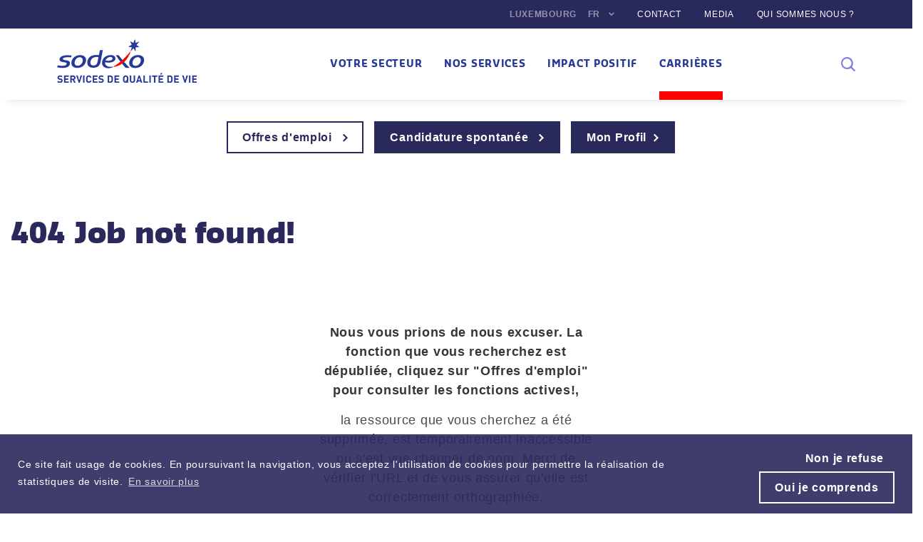

--- FILE ---
content_type: text/html; charset=utf-8
request_url: https://jobs.lu.sodexo.com/fr/vacature/404.aspx
body_size: 53724
content:


<!DOCTYPE html PUBLIC "-//W3C//DTD XHTML 1.0 Transitional//EN" "http://www.w3.org/TR/xhtml1/DTD/xhtml1-transitional.dtd">       
<html xmlns="http://www.w3.org/1999/xhtml" xmlns:og="http://ogp.me/ns#" xmlns:fb="http://www.facebook.com/2008/fbml" xml:lang="fr"  lang="fr">  

<head>

<meta http-equiv="Content-Type" content="text/html; charset=utf-8" />
<meta name="viewport" content="width=device-width, initial-scale=1">




<title></title>
<meta name="description" content=""/>
<meta property="og:title" content=""/>
<meta property="og:type" content=""/>
<meta property="og:url" content=""/>
<meta property="og:image" content=""/>
<meta property="og:site_name" content="Sodexo Luxembourg"/>
<meta property="og:description" content=""/>


                
                  
            

                    <meta property="og:title test" content=""/>
                    <meta property="og:type" content=""/>
                    <meta property="og:url" content=""/>
                    <meta property="og:image" content=""/>
                    <meta property="og:site_name" content=""/>
                    <meta property="og:description" content=""/>
                

<title>
    Sodexo Luxembourg - 404
</title>

<link rel="stylesheet" type="text/css" href="/Ressources/Templates/Frontend/CommonV3/Ressources/Styles/Common.css"/>
<link href="/Ressources/Templates/Frontend/CommonV3/Ressources/css/bootstrap.min.css" rel="stylesheet" />
<link href="/Ressources/Templates/Frontend/CommonV3/Ressources/css/bootstrap-theme.css" rel="stylesheet" />
<link href="/Ressources/Templates/Frontend/CommonV3/Ressources/css/style.css" rel="stylesheet" />
<link href="/Ressources/Templates/Frontend/CommonV3/Ressources/css/colors.css" rel="stylesheet" />
<link href="https://fonts.googleapis.com/css?family=Roboto+Slab:400,700,300" rel="stylesheet" type="text/css"/>
<link href="https://fonts.googleapis.com/css?family=Ubuntu:300,400,700" rel="stylesheet" type="text/css" />


<!-- HTML5 Shim and Respond.js IE8 support of HTML5 elements and media queries -->
<!-- WARNING: Respond.js doesn't work if you view the page via file:// -->
<!--[if lt IE 9]>
	<script src="https://oss.maxcdn.com/libs/html5shiv/3.7.0/html5shiv.js"></script>
	<script src="https://oss.maxcdn.com/libs/respond.js/1.3.0/respond.min.js"></script>
	
	<link href="/Ressources/Templates/Frontend/CommonV3/Ressources/css/ie.css" rel="stylesheet" /> 
<![endif]-->


<script type="text/javascript" src="/Ressources/Scripts/jquery/jquery-1.3.2.min.js?ver=common1"></script><script type="text/javascript" src="/Ressources/Scripts/jquery/ui/jquery-ui-1.7.2.custom.js?ver=common1"></script><script type="text/javascript" src="/Ressources/Scripts/jquery/ui/ui.core.js?ver=common1"></script><script type="text/javascript" src="/Ressources/Scripts/jquery/ui/ui.accordion.js?ver=common1"></script><script type="text/javascript" src="/Ressources/Scripts/jquery/ui/ui.datepicker.js?ver=common1"></script><script type="text/javascript" src="/Ressources/Scripts/jquery/ui/ui.slider.js?ver=common1"></script><script type="text/javascript" src="/Ressources/Scripts/jquery/ui/effects.core.js?ver=common1"></script><script type="text/javascript" src="/Ressources/Scripts/jquery/ui/effects.blind.js?ver=common1"></script><script type="text/javascript" src="/Ressources/Scripts/jquery/ui/effects.slide.js?ver=common1"></script><script type="text/javascript" src="/Ressources/Scripts/jquery/plugins/ajaxify/jquery.ajaxify.js?ver=common1"></script><script type="text/javascript" src="/Ressources/Scripts/jquery/plugins/ajaxify/jquery.history.fixed.js?ver=common1"></script><script type="text/javascript" src="/Ressources/Scripts/jquery/plugins/ajaxify/jquery.metadata.min.js?ver=common1"></script><script type="text/javascript" src="/Ressources/Scripts/jquery/plugins/overlay/jquery.myoverlay.js?ver=common1"></script><script type="text/javascript" src="/Ressources/Scripts/jquery/plugins/mymodal/jquery.mymodal.js?ver=common1"></script><script type="text/javascript" src="/Ressources/Scripts/jquery/plugins/validate/jquery.validate.js?ver=common1"></script><script type="text/javascript" src="/Ressources/Scripts/jquery/plugins/validate/lib/jquery.metadata.js?ver=common1"></script><script type="text/javascript" src="/Ressources/Scripts/jquery/plugins/json/jquery.json.js?ver=common1"></script><script type="text/javascript" src="/Ressources/Scripts/jquery/plugins/scrollPane/jquery.mousewheel.js?ver=common1"></script><script type="text/javascript" src="/Ressources/Scripts/jquery/plugins/scrollPane/jScrollPane2.js?ver=common1"></script><script type="text/javascript" src="/Ressources/Scripts/jquery/plugins/localisation/jquery.localisation-min.js?ver=common1"></script><script type="text/javascript" src="/Ressources/Scripts/jquery/plugins/scrollTo/jquery.scrollTo-min.js?ver=common1"></script><script type="text/javascript" src="/Ressources/Scripts/jquery/plugins/asyncUpload/swfupload.js?ver=common1"></script><script type="text/javascript" src="/Ressources/Scripts/jquery/plugins/asyncUpload/jquery-asyncUpload-0.1.js?ver=common1"></script><script type="text/javascript" src="/Ressources/Scripts/jquery/plugins/base64/jquery.base64.js?ver=common1"></script><script type="text/javascript" src="/Ressources/Scripts/jquery/plugins/jlinq/jLinq-2.2.1.packed.js?ver=common1"></script><script type="text/javascript" src="/Ressources/Scripts/jquery/plugins/boxy-0.1.4/src/jquery.boxy.js?ver=common1"></script><script type="text/javascript" src="/Ressources/Scripts/jquery/plugins/cookieconsent2/cookie-plugin.js?ver=common1"></script><script type="text/javascript" src="/Ressources/Scripts/jquery/plugins/cookieconsent2/3.0.3/cookieconsent.min.js?ver=common1"></script><script type="text/javascript" src="/Ressources/Scripts/jquery/plugins/modal/popupwindow.js?ver=common1"></script>
<script type="text/javascript" src="/Ressources/Scripts/jquery/plugins/ajaxify/jquery.livequery.pack.js"></script>
<script type="text/javascript" src="/Ressources/Scripts/jquery/plugins/jgrowl/jquery.jgrowl.js"></script>

<script type="text/javascript" src="/Ressources/Templates/Frontend/CommonV3/Ressources/Scripts/Vacatures.js" ></script>


<link type="text/css" rel="stylesheet" href="/Ressources/Scripts/jquery/themes/base/ui.core.css?ver=commonCSS1" /><link type="text/css" rel="stylesheet" href="/Ressources/Scripts/jquery/themes/base/ui.resizable.css?ver=commonCSS1" /><link type="text/css" rel="stylesheet" href="/Ressources/Scripts/jquery/themes/base/ui.accordion.css?ver=commonCSS1" /><link type="text/css" rel="stylesheet" href="/Ressources/Scripts/jquery/themes/base/ui.slider.css?ver=commonCSS1" /><link type="text/css" rel="stylesheet" href="/Ressources/Scripts/jquery/themes/base/ui.tabs.css?ver=commonCSS1" /><link type="text/css" rel="stylesheet" href="/Ressources/Scripts/jquery/themes/base/ui.datepicker.css?ver=commonCSS1" /><link type="text/css" rel="stylesheet" href="/Ressources/Scripts/jquery/themes/base/ui.progressbar.css?ver=commonCSS1" /><link type="text/css" rel="stylesheet" href="/Ressources/Scripts/jquery/themes/base/ui.theme.css?ver=commonCSS1" /><link type="text/css" rel="stylesheet" href="/Ressources/Scripts/jquery/themes/ui-lightness/ui.datepicker.css?ver=commonCSS1" /><link type="text/css" rel="stylesheet" href="/Ressources/Scripts/jquery/themes/ui-lightness/ui.slider.css?ver=commonCSS1" /><link type="text/css" rel="stylesheet" href="/Ressources/Scripts/jquery/plugins/jgrowl/css/jquery.jgrowl.css?ver=commonCSS1" /><link type="text/css" rel="stylesheet" href="/Ressources/Scripts/jquery/plugins/scrollPane/styles/jquery.scrollPane.css?ver=commonCSS1" /><link type="text/css" rel="stylesheet" href="/Ressources/Scripts/jquery/plugins/asyncUpload/styles/asyncUpload.css?ver=commonCSS1" /><link type="text/css" rel="stylesheet" href="/Ressources/Scripts/jquery/plugins/boxy-0.1.4/src/stylesheets/boxy.css?ver=commonCSS1" /><link type="text/css" rel="stylesheet" href="/Ressources/Scripts/jquery/plugins/cookieconsent2/3.0.3/cookieconsent.min.css?ver=commonCSS1" /><link type="text/css" rel="stylesheet" href="/Ressources/Scripts/jquery/plugins/modal/popupwindow.css?ver=commonCSS1" />

<link rel="stylesheet" type="text/css" href="/Ressources/Scripts/jquery/plugins/mymodal/css/mymodal-blue.css" />
<!--[if IE]>
    <link type="text/css" media="screen" rel="stylesheet" href="/Ressources/Scripts/jquery/plugins/mymodal/css/mymodal-ie-blue.css" title="example" />
<![endif]-->


<link rel="stylesheet" href="/Ressources/Templates/Frontend/CommonV3/Ressources/css/font-awesome-4.7.0/css/font-awesome.min.css" />
<script type="text/javascript">

	/* COOKIE CONSENT */

	

	    var googleAnalyticsUAKey = '';

    

</script>
<script type="text/javascript" src="/Ressources/Templates/Frontend/CommonV3/Ressources/Scripts/cookies.js"></script>

    <script type="text/javascript">
        /* COOKIE BANNER TEXTS */ 
	    var expiryDaysYesValue = 365;
        var expiryDaysNoValue = 30;
        var bannerMessage = "Ce site fait usage de cookies. En poursuivant la navigation, vous acceptez l'utilisation de cookies pour permettre la réalisation de statistiques de visite.";
        var bannerLinkMessage = "En savoir plus";
        var bannerButton = "Oui je comprends";
        var bannerRefuseButton = "Non je refuse";
        var bannerURL = "/fr/disclaimer.aspx";
        var bannerPolicyButton = "Politique de cookie";
        var baseCSSColor = "";

        
            $(document).ready(function(){
                loadCookieConsent(bannerMessage, bannerRefuseButton, bannerButton, bannerLinkMessage, bannerURL, bannerPolicyButton, baseCSSColor, expiryDaysYesValue);                
            }); 
        
    </script> 


<!-- Favicon -->

<link rel="shortcut icon" href="/Ressources/Templates/Frontend/Sodexo2019/Ressources/Images/logos/sodexo-favicon.ico" type="image/x-icon">

<!-- End Favicon -->

<!-- Template Format -->

  

<!-- End Template Format -->


<!-- Fonts -->
<link href="https://fonts.googleapis.com/css?family=Lato:100,100i,300,300i,400,400i,700,700i,900,900i&display=swap" rel="stylesheet">
<!-- End Fonts -->

<meta name="msapplication-TileColor" content="#FFFFFF">
<meta name="theme-color" content="#FFFFFF">


<!-- Scripts -->

<script type="text/javascript" language="javascript">

  var confPersoEngineEnabled = false;
  VacaturesController.Listing.NormalView._isDirectLink = true;
</script>

<!--<script type="text/javascript" src="/Ressources/Templates/Frontend/Sodexo2019/Ressources/Scripts/Custom/custom.js"></script>-->
<script type="text/javascript" src="//code.jquery.com/jquery-1.11.0.min.js"></script>
<script type="text/javascript" src="//code.jquery.com/jquery-migrate-1.2.1.min.js"></script>
<link rel="stylesheet" type="text/css" href="/Ressources/Templates/Frontend/Sodexo2019/Ressources/Scripts/select2-4.0.6-rc.1/dist/css/select2.min.css"/>
<link rel="stylesheet" type="text/css" href="/Ressources/Templates/Frontend/Sodexo2019/Ressources/Scripts/jssocials-1.4.0/dist/jssocials.css" />
<link rel="stylesheet" type="text/css" href="/Ressources/Templates/Frontend/Sodexo2019/Ressources/Scripts/jssocials-1.4.0/dist/jssocials-theme-flat.css" />

<!-- CSS -->
<link href="/Ressources/Templates/Frontend/Sodexo2019/Ressources/css/font-awesome-4.7.0/css/font-awesome.min.css" rel="stylesheet" />
<link href="/Ressources/Templates/Frontend/Sodexo2019/Ressources/Styles/original/fonts.css" rel="stylesheet" type="text/css"/>
<link href="/Ressources/Templates/Frontend/Sodexo2019/Ressources/Styles/original/fonts1.css" rel="stylesheet" type="text/css"/>
<link href="/Ressources/Templates/Frontend/Sodexo2019/Ressources/Styles/original/base.css" rel="stylesheet" type="text/css"/>
<link href="/Ressources/Templates/Frontend/Sodexo2019/Ressources/Styles/original/main1.css" rel="stylesheet" type="text/css"/>
<link href="/Ressources/Templates/Frontend/Sodexo2019/Ressources/Styles/original/main2.css" rel="stylesheet" type="text/css"/>
<link href="/Ressources/Templates/Frontend/Sodexo2019/Ressources/Styles/original/main3.css" rel="stylesheet" type="text/css"/>
<link href="/Ressources/Templates/Frontend/Sodexo2019/Ressources/Styles/original/main4.css" rel="stylesheet" type="text/css"/>
<link href="/Ressources/Templates/Frontend/Sodexo2019/Ressources/Styles/original/main5.css" rel="stylesheet" type="text/css"/>
<link href="/Ressources/Templates/Frontend/Sodexo2019/Ressources/Styles/original/main6.css" rel="stylesheet" type="text/css"/>
<link href="/Ressources/Templates/Frontend/Sodexo2019/Ressources/Styles/Options/pdf.css" rel="stylesheet" type="text/css" media="print" />

<!-- End CSS -->


<script type="text/javascript" src="/Ressources/Templates/Frontend/Sodexo2019/Ressources/Scripts/jssocials-1.4.0/dist/jssocials.min.js"></script>
<script type="text/javascript" src="/Ressources/Templates/Frontend/Sodexo2019/Ressources/Scripts/select2-4.0.6-rc.1/dist/js/select2.full.min.js"></script>
<script type="text/javascript" src="/Ressources/Templates/Frontend/Sodexo2019/Ressources/Scripts/select2-4.0.6-rc.1/dist/js/i18n/fr.js"></script>

<script type="text/javascript"> 

  j = jQuery.noConflict(true);
  j(document).ready(function(){

     j(".jobs-category-filter select, .geographical-area-filter-plugin select").select2({
      theme: "style-2",
      closeOnSelect: !0,     
      width : "100%",
      language: "fr"
    });

    j(".jobs-category-filter select, .geographical-area-filter-plugin select").on("select2:select", function (e) {
      var data = e.params.data;         
      document.location.href = data.id;
    });


    /*j(document).on("select2-open", "select", function () {
      console.log("Open");
        j('.select2-results').jScrollPane({
            'mouseWheelSpeed': 40
        });
    });
    
    j(document).on("select2-close", "select", function () {
       console.log("Close");
        j('.select2-results').data('jsp').destroy();
    });*/
    

    j(".aside .well").append("<div id='share'></div>");
    j("#share").jsSocials({
        showLabel: false,
        showCount: false,
        shares: ["email", "twitter", "facebook", "googleplus", "linkedin", "whatsapp"]
    });


    
  
  });



  $(document).ready(function(){  


    function setStickyOnScroll(minScroll, customClass) {
        scroll = $(window).scrollTop();
        if (scroll > minScroll) {
          $("body").addClass("scrolled");
          $(".header.js-nav").addClass("scrolled");
          $(".top-navigation").addClass("hidden");
        } else {
          $("body").removeClass("scrolled");
          $(".header.js-nav").removeClass("scrolled");
          $(".top-navigation").removeClass("hidden");
        }
        return scroll;
    };

    var lastScrollTop = 0;
    lastScrollTop = setStickyOnScroll(0, "scrolled");

    $(window).scroll(function() {
        lastScrollTop = setStickyOnScroll(0, "scrolled");
    });




    /* Language */

    /* MENU TOGGLE ICON */

    $("a.link-menu").click(function(e) {
      e.preventDefault();
      $(".overlay").toggleClass("active");
      $(".top-navigation").toggleClass("active");
      $("a.link-menu").toggleClass("active");
      $("#menu").toggleClass("active");
    });

    $("a.js-submenu.level-1").click(function(e) {
      e.preventDefault();
      $(this).toggleClass("active"); 
      $(this).next().find("ul.submenu.level-1").toggleClass("active");     
    });

    $("a.link-back").click(function(e){
      $(this).parent().parent().removeClass("active");
    });

    $(".overlay").click(function(e) {
      $("a.js-submenu.level-1").removeClass("active"); 
      $("ul.submenu.level-1").removeClass("active");
      $(".top-navigation").removeClass("active");
      $("a.link-menu").removeClass("active");
      $("#menu").removeClass("active"); 
      $(".overlay").removeClass("active");
    });

    $(".device-filters.js-toggler").click(function(){
      $(this).toggleClass("active");
      $(".js-filters").toggleClass("active");

    });

    $(".nav-countriesss, .nav-languages").click(function(){
      $(this).toggleClass("active");
    });

    
    if($(window).width() < 1024) {
      
    }


    /* LANDING POPUP */   
   
    $(window).resize(function () {
      if($(window).width() >= 1024) {
        $("a.js-submenu.level-1").removeClass("active"); 
        $("ul.submenu.level-1").removeClass("active");
        $(".top-navigation").removeClass("active");
        $("a.link-menu").removeClass("active");
        $("#menu").removeClass("active"); 
        $(".overlay").removeClass("active");
      }
    });


  });

</script>

<!-- End Scripts -->

        <link rel="stylesheet" type="text/css" href="/Ressources/Templates/Frontend/Sodexo2019/Ressources/Styles/Options/default.css"/> 
    


<script type="text/javascript" src="/Ressources/Scripts/jquery/plugins/jquery.jqplugin/jquery.jqplugin.1.0.2.min.js"></script>
<!-- Third party script for BrowserPlus runtime (Google Gears included in Gears runtime now) -->
<script type="text/javascript" src="/Ressources/Templates/Frontend/CommonV3/Ressources/Scripts/browserplus-min.js"></script>
<!-- Load plupload and all it's runtimes and finally the jQuery queue widget -->
<script type="text/javascript" src="/Ressources/Scripts/jquery.1.7/plugins/plupload/js/plupload.full.js"></script> 
<script type="text/javascript" src="/Ressources/Scripts/jquery.1.7/plugins/plupload/js/jquery.plupload.controller.js"></script> 


    <script type="text/javascript" src="/Ressources/Templates/Frontend/CommonV3/Ressources/Scripts/SocialCommunity.js" ></script>


    

</head>



<body class="fr responsive full-wide jobs-details ">

<!-- HEADER  -->
<header class="container-fluid" role="banner">
	<div class="row">
		<div class="col-xs-12 col-sm-12 col-md-12 col-lg-12">
			<!-- ZONE 1 -->
			<div class="h-zone1">
                
<header class="header js-nav">
   <div class="accesskeys">
      <a href="#main" class="link">Accéder au contenu</a>
      <a href="#menu" class="link">Accéder au menu</a>
      <a href="#search" class="link">Accéder à la recherche </a>
   </div>
   <div class="overlay"></div>
   <nav class="top-navigation">
      <ul class="top-navigation-menu">
      	<li class="first-level nav-part nav-countries" data-nav-id="countries">		   
		   <div class="block-desktop">
		      <p class="text">Luxembourg</p>
		      <button class="nav-button" style="display: none;">Autre localisation
		      	<span class="icon"></span>
		      </button>
		   </div>
		   <ul style="display: none;">
		      <li>
		         <div class="menu-title">Amériques
		            <span class="icon icon-next"></span>
		         </div>
		         <ul>
		            <li class="prev-button-line">
		               <button class="prev-button" tabindex="-1">
		               <span class="icon icon-prev"></span>
		               Amériques
		               </button>
		            </li>
		            <li>
		               <a class="link" href="https://ar.sodexo.com" target="_blank" tabindex="-1">Argentine</a>
		            </li>
		            <li>
		               <a class="link" href="https://br.sodexo.com" target="_blank" tabindex="-1">Brésil</a>
		            </li>
		            <li>
		               <a class="link" href="https://ca.sodexo.com" target="_blank" tabindex="-1">Canada</a>
		            </li>
		            <li>
		               <a class="link" href="https://cl.sodexo.com" target="_blank" tabindex="-1">Chili</a>
		            </li>
		            <li>
		               <a class="link" href="https://co.sodexo.com" target="_blank" tabindex="-1">Colombia</a>
		            </li>
		            <li>
		               <a class="link" href="https://www.sodexo.com/our-locations.html?country=costa-rica" target="_self" tabindex="-1">Costa Rica</a>
		            </li>
		            <li>
		               <a class="link" href="https://us.sodexo.com" target="_blank" tabindex="-1">Etats Unis</a>
		            </li>
		            <li>
		               <a class="link" href="https://mx.sodexo.com" target="_blank" tabindex="-1">Mexique</a>
		            </li>
		            <li>
		               <a class="link" href="https://www.sodexo.pa" target="_blank" tabindex="-1">Panama</a>
		            </li>
		            <li>
		               <a class="link" href="https://pe.sodexo.com" target="_blank" tabindex="-1">Pérou</a>
		            </li>
		            <li>
		               <a class="link" href="https://www.sodexo.com/our-locations.html?country=dominican-republic" target="_self" tabindex="-1">République Dominicaine</a>
		            </li>
		            <li>
		               <a class="link" href="https://sodexobeneficios.com.uy" target="_blank" tabindex="-1">Urugay</a>
		            </li>
		            <li>
		               <a class="link" href="http://ve.beneficios-incentivos.sodexo.com" target="_blank" tabindex="-1">Vénézuela</a>
		            </li>
		         </ul>
		      </li>
		      <li>
		         <div class="menu-title">Asie Pacifique
		            <span class="icon icon-next"></span>
		         </div>
		         <ul>
		            <li class="prev-button-line">
		               <button class="prev-button" tabindex="-1">
		               <span class="icon icon-prev"></span>
		               Asie Pacifique
		               </button>
		            </li>
		            <li>
		               <a class="link" href="https://au.sodexo.com" target="_blank" tabindex="-1">Australie</a>
		            </li>
		            <li>
		               <a class="link" href="https://cn.sodexo.com" target="_blank" tabindex="-1">Chine</a>
		            </li>
		            <li>
		               <a class="link" href="https://kr.sodexo.com" target="_blank" tabindex="-1">Corée du Sud</a>
		            </li>
		            <li>
		               <a class="link" href="https://in.sodexo.com" target="_blank" tabindex="-1">Inde</a>
		            </li>
		            <li>
		               <a class="link" href="https://id.sodexo.com/" target="_blank" tabindex="-1">Indonésie</a>
		            </li>
		            <li>
		               <a class="link" href="https://www.globeshipsodexo.com/" target="_blank" tabindex="-1">Japon</a>
		            </li>
		            <li>
		               <a class="link" href="https://www.my.sodexo.com" target="_blank" tabindex="-1">Malaisie</a>
		            </li>
		            <li>
		               <a class="link" href="https://ph.sodexo.com" target="_blank" tabindex="-1">Philippines</a>
		            </li>
		            <li>
		               <a class="link" href="https://sg.sodexo.com" target="_blank" tabindex="-1">Singapour</a>
		            </li>
		            <li>
		               <a class="link" href="https://th.sodexo.com" target="_blank" tabindex="-1">Thaïlande</a>
		            </li>
		            <li>
		               <a class="link" href="https://vn.sodexo.com" target="_blank" tabindex="-1">Viêt-Nam</a>
		            </li>
		         </ul>
		      </li>
		      <li class="long-content">
		         <div class="menu-title">Europe
		            <span class="icon icon-next"></span>
		         </div>
		         <ul class="multiple-column">
		            <li class="prev-button-line">
		               <button class="prev-button" tabindex="-1">
		               <span class="icon icon-prev"></span>
		               Europe
		               </button>
		            </li>
		            <li>
		               <a class="link" href="https://de.sodexo.com" target="_blank" tabindex="-1">Allemagne</a>
		            </li>
		            <li>
		               <a class="link" href="https://at.sodexo.com" target="_blank" tabindex="-1">Autriche</a>
		            </li>
		            <li>
		               <a class="link" href="https://be.sodexo.com" target="_blank" tabindex="-1">Belgique</a>
		            </li>
		            <li>
		               <a class="link" href="http://www.sodexo.bg" target="_blank" tabindex="-1">Bulgarie</a>
		            </li>
		            <li>
		               <a class="link" href="https://dk.sodexo.com" target="_blank" tabindex="-1">Danemark</a>
		            </li>
		            <li>
		               <a class="link" href="https://es.sodexo.com" target="_blank" tabindex="-1">Espagne</a>
		            </li>
		            <li>
		               <a class="link" href="https://fi.sodexo.com/" target="_blank" tabindex="-1">Finlande</a>
		            </li>
		            <li>
		               <a class="link" href="https://fr.sodexo.com" target="_blank" tabindex="-1">France</a>
		            </li>
		            <li>
		               <a class="link" href="https://hu.sodexo.com" target="_blank" tabindex="-1">Hongrie</a>
		            </li>
		            <li>
		               <a class="link" href="http://ie.sodexo.com" target="_blank" tabindex="-1">Irlande</a>
		            </li>
		            <li>
		               <a class="link" href="https://it.sodexo.com" target="_blank" tabindex="-1">Italie</a>
		            </li>
		            <li>
		               <a class="link" href="https://lu.sodexo.com/" target="_blank" tabindex="-1">Luxembourg</a>
		            </li>
		            <li>
		               <a class="link" href="https://no.sodexo.com" target="_blank" tabindex="-1">Norvège</a>
		            </li>
		            <li>
		               <a class="link" href="https://nl.sodexo.com" target="_blank" tabindex="-1">Pays-Bas</a>
		            </li>
		            <li>
		               <a class="link" href="https://pl.sodexo.com" target="_blank" tabindex="-1">Pologne</a>
		            </li>
		            <li>
		               <a class="link" href="https://www.sodexobeneficios.pt" target="_blank" tabindex="-1">Portugal</a>
		            </li>
		            <li>
		               <a class="link" href="https://ro.sodexo.com" target="_blank" tabindex="-1">Roumanie</a>
		            </li>
		            <li>
		               <a class="link" href="https://uk.sodexo.com" target="_blank" tabindex="-1">Royaume-Uni</a>
		            </li>
		            <li>
		               <a class="link" href="https://www.ru.sodexo.com" target="_blank" tabindex="-1">Russie</a>
		            </li>
		            <li>
		               <a class="link" href="https://cz.sodexo.com" target="_blank" tabindex="-1">République Tchèque</a>
		            </li>
		            <li>
		               <a class="link" href="https://sk.sodexo.com/" target="_blank" tabindex="-1">Slovaquie</a>
		            </li>
		            <li>
		               <a class="link" href="https://ch.sodexo.com" target="_blank" tabindex="-1">Suisse</a>
		            </li>
		            <li>
		               <a class="link" href="https://se.sodexo.com" target="_blank" tabindex="-1">Suède</a>
		            </li>
		            <li>
		               <a class="link" href="https://www.sodexo.com" target="_blank" tabindex="-1">Worldwide</a>
		            </li>
		         </ul>
		      </li>
		      <li class="long-content">
		         <div class="menu-title">Moyen-Orient &amp; Afrique
		            <span class="icon icon-next"></span>
		         </div>
		         <ul class="multiple-column">
		            <li class="prev-button-line">
		               <button class="prev-button" tabindex="-1">
		               <span class="icon icon-prev"></span>
		               Moyen-Orient &amp; Afrique
		               </button>
		            </li>
		            <li>
		               <a class="link" href="https://za.sodexo.com/" target="_blank" tabindex="-1">Afrique du Sud</a>
		            </li>
		            <li>
		               <a class="link" href="https://www.sodexo.com/our-locations.html?country=algeria" target="_self" tabindex="-1">Algérie</a>
		            </li>
		            <li>
		               <a class="link" href="https://ae.sodexo.com/home.html" target="_blank" tabindex="-1">Emirats Arabes Unis</a>
		            </li>
		            <li>
		               <a class="link" href="http://il.sodexo.com" target="_blank" tabindex="-1">Israël</a>
		            </li>
		            <li>
		               <a class="link" href="http://sodexobenefits.co.ke" target="_blank" tabindex="-1">Kenya</a>
		            </li>
		            <li>
		               <a class="link" href="https://www.sodexo.com/our-locations.html?country=kuwait" target="_self" tabindex="-1">Koweit</a>
		            </li>
		            <li>
		               <a class="link" href="https://ma.sodexo.com" target="_blank" tabindex="-1">Maroc</a>
		            </li>
		            <li>
		               <a class="link" href="https://ae.sodexo.com/home.html" target="_blank" tabindex="-1">Oman</a>
		            </li>
		            <li>
		               <a class="link" href="https://qa.sodexo.com" target="_blank" tabindex="-1">Qatar</a>
		            </li>
		            <li>
		               <a class="link" href="https://www.sodexo.com/our-locations.html?country=republique-congo" target="_self" tabindex="-1">République du Congo</a>
		            </li>
		            <li>
		               <a class="link" href="http://www.sodexoavantages.tn" target="_blank" tabindex="-1">Tunisie</a>
		            </li>
		            <li>
		               <a class="link" href="https://tr.sodexo.com" target="_blank" tabindex="-1">Turquie</a>
		            </li>
		         </ul>
		      </li>
		   </ul>
		</li>
		<li class="first-level nav-part nav-languages" data-nav-id="languages">
			<button class="nav-button">
				FR
				<span class="icon"></span>
			</button>
			 
  <ul>
    <a class='link ' href='/de/vacature/404.aspx' title='de'>DE</a><a class='link ' href='/en/vacature/404.aspx' title='en'>EN</a><a class='link active' href='/fr/vacature/404.aspx' title='fr'>FR</a>
  </ul>
				
		</li>        
        <li class="first-level is-hidden-touch">
			<a href="https://lu.sodexo.com/contact.html" title="" target="_top" class="link direct-link">Contact</a>
		</li>
		<li class="first-level is-hidden-touch">
			<a href="https://lu.sodexo.com/media.html" title="Media" target="_top" class="link direct-link">Media</a>
		</li>
        <li class="first-level is-hidden-touch">
			<a href="https://lu.sodexo.com/qui-sommes-nous.html" title="" target="_top" class="link direct-link">Qui sommes nous ?</a>
		</li>         
      </ul>
   </nav>
   <nav class="navigation">
	   <div class="main">
	      <a href="#menu" class="link-menu is-hidden-desktop js-menu">
	      <span class="icon icon-menu"></span>
	      <span class="accessibility">Afficher / Masquer le menu</span>
	      </a>
	      <a href="https://lu.sodexo.com/home.html" title="Logo Sodexo" class="logo" target="_top">
	      <img class="picture" src="/Ressources/Templates/Frontend/Sodexo2019/Ressources/Images/logos/logo-sodexo-fr.png" alt="Logo Sodexo">
	      </a>
	   </div>
	   <ul id="menu" class="menu">
	      <li class="has-submenu">
	         <a href="https://lu.sodexo.com/votre-secteur.html" class="js-submenu level-1" data-submenu="submenu-36716b4a-647b-4509-907c-4d71dc23289c">
	         Votre secteur
	         <span class="icon icon-next"></span>
	         </a>
	         <div class="layer">
	            <div class="aside is-hidden-touch">
	            </div>
	            <ul class="submenu" id="submenu-36716b4a-647b-4509-907c-4d71dc23289c">
	               <li class="menu-back is-hidden-desktop">
	                  <a href="#menu" class="link-back js-submenu">
	                  <span class="icon icon-prev"></span>
	                  <span class="accessibility">Retour au menu précédent</span>
	                  </a>
	                  <a href="https://lu.sodexo.com/votre-secteur.html" class="link">Votre secteur</a>
	               </li>
	               <li>
	                  <a href="https://lu.sodexo.com/votre-secteur/entreprises.html">Entreprises</a>
	               </li>
	               <li>
	                  <a href="https://lu.sodexo.com/votre-secteur/education.html">Education</a>
	               </li>
	               <li>
	                  <a href="https://lu.sodexo.com/votre-secteur/sante-hospitalier.html">Santé et Hospitalier</a>
	               </li>
	               <li>
	                  <a href="https://lu.sodexo.com/votre-secteur/seniors.html">Seniors</a>
	               </li>
	               <li>
	                  <a href="https://lu.sodexo.com/votre-secteur/sports-et-loisirs.html">Sports &amp; Loisirs</a>
	               </li>
	            </ul>
	         </div>
	      </li>
	      <li class="has-submenu">
	         <a href="https://lu.sodexo.com/nos-services.html" class="js-submenu level-1" data-submenu="submenu-8db164f9-f592-4ce1-9b3e-372458e78b87">
	         Nos services
	         <span class="icon icon-next"></span>
	         </a>
	         <div class="layer">
	            <div class="aside is-hidden-touch">
	            </div>
	            <ul class="submenu" id="submenu-8db164f9-f592-4ce1-9b3e-372458e78b87">
	               <li class="menu-back is-hidden-desktop">
	                  <a href="#menu" class="link-back js-submenu">
	                  <span class="icon icon-prev"></span>
	                  <span class="accessibility">Retour au menu précédent</span>
	                  </a>
	                  <a href="https://lu.sodexo.com/nos-services.html" class="link">Nos services</a>
	               </li>
	               <li>
	                  <a href="https://lu.sodexo.com/nos-services/services-restauration.html">Restauration</a>
	               </li>
	               <li>
	                  <a href="https://lu.sodexo.com/nos-services/facility-management-services.html">Facility Management</a>
	               </li>
	               <li>
	                  <a href="https://lu.sodexo.com/nos-services/services-conciergerie.html">Conciergerie</a>
	               </li>
	               <li>
	                  <a href="https://lu.sodexo.com/nos-services/services-avantages-recompenses.html">Services Avantages et Récompenses</a>
	               </li>
	            </ul>
	         </div>
	      </li>
	      <li class="has-submenu">
	         <a href="https://lu.sodexo.com/impact-positif.html" class="js-submenu level-1" data-submenu="submenu-62839a93-c580-424e-9505-79cbd34a9550">
	         Impact Positif
	         <span class="icon icon-next"></span>
	         </a>
	         <div class="layer">
	            <div class="aside is-hidden-touch">
	            </div>
	            <ul class="submenu" id="submenu-62839a93-c580-424e-9505-79cbd34a9550">
	               <li class="menu-back is-hidden-desktop">
	                  <a href="#menu" class="link-back js-submenu">
	                  <span class="icon icon-prev"></span>
	                  <span class="accessibility">Retour au menu précédent</span>
	                  </a>
	                  <a href="https://lu.sodexo.com/impact-positif.html" class="link">Impact Positif</a>
	               </li>
	               <li class="has-submenu">
	                  <a href="https://lu.sodexo.com/home/impact-positif/mieux-manger-et-consommer.html" class="js-submenu level-2" data-submenu="submenu-0995d5f8-9165-4085-9c8b-1db723f32284">
	                  Mieux manger, c'est mieux consommer
	                  <span class="icon icon-next"></span>
	                  </a>
	                  <ul class="submenu" id="submenu-0995d5f8-9165-4085-9c8b-1db723f32284">
	                     <li class="menu-back">
	                        <a href="#submenu-62839a93-c580-424e-9505-79cbd34a9550" class="link-back js-submenu is-hidden-desktop">
	                        <span class="icon icon-prev"></span>
	                        <span class="accessibility">Retour au menu précédent</span>
	                        </a>
	                        <span>Mieux manger, c'est mieux consommer</span>
	                     </li>
	                     <li>
	                        <a href="https://lu.sodexo.com/impact-positif/mieux-manger-et-consommer/respect-terre-et-hommes.html">Par respect pour la terre et les hommes</a>
	                     </li>
	                     <li>
	                        <a href="https://lu.sodexo.com/impact-positif/mieux-manger-et-consommer/par-amour-pour-ce-qui-est-bon.html">Par amour pour ce qui est bon</a>
	                     </li>
	                     <li>
	                        <a href="https://lu.sodexo.com/impact-positif/mieux-manger-et-consommer/contre-le-gaspillage.html">Par engagement contre le gaspillage</a>
	                     </li>
	                  </ul>
	               </li>
	               <li class="has-submenu">
	                  <a href="https://lu.sodexo.com/home/impact-positif/vers-un-avenir-plus-responsable.html" class="js-submenu level-2" data-submenu="submenu-16a0efc8-531f-465e-a621-8fd798a93d35">
	                  Vers un avenir plus responsable
	                  <span class="icon icon-next"></span>
	                  </a>
	                  <ul class="submenu" id="submenu-16a0efc8-531f-465e-a621-8fd798a93d35">
	                     <li class="menu-back">
	                        <a href="#submenu-62839a93-c580-424e-9505-79cbd34a9550" class="link-back js-submenu is-hidden-desktop">
	                        <span class="icon icon-prev"></span>
	                        <span class="accessibility">Retour au menu précédent</span>
	                        </a>
	                        <span>Vers un avenir plus responsable</span>
	                     </li>
	                     <li>
	                        <a href="https://lu.sodexo.com/impact-positif/vers-un-avenir-plus-responsable/le-developpement-responsable.html">Servir le développement responsable</a>
	                     </li>
	                     <li>
	                        <a href="https://lu.sodexo.com/impact-positif/vers-un-avenir-plus-responsable/le-rechauffement-climatique.html">L’enjeu du réchauffement climatique</a>
	                     </li>
	                     <li>
	                        <a href="https://lu.sodexo.com/impact-positif/vers-un-avenir-plus-responsable/faire-mieux-ensemble.html">Faire mieux, ensemble !</a>
	                     </li>
	                  </ul>
	               </li>
	               <li class="has-submenu">
	                  <a href="https://lu.sodexo.com/home/impact-positif/agir-sur-le-terrain.html" class="js-submenu level-2" data-submenu="submenu-119c6d48-c696-4f9d-a9dd-ba3bf60033e5">
	                  Agir sur le terrain
	                  <span class="icon icon-next"></span>
	                  </a>
	                  <ul class="submenu" id="submenu-119c6d48-c696-4f9d-a9dd-ba3bf60033e5">
	                     <li class="menu-back">
	                        <a href="#submenu-62839a93-c580-424e-9505-79cbd34a9550" class="link-back js-submenu is-hidden-desktop">
	                        <span class="icon icon-prev"></span>
	                        <span class="accessibility">Retour au menu précédent</span>
	                        </a>
	                        <span>Agir sur le terrain</span>
	                     </li>
	                     <li>
	                        <a href="https://lu.sodexo.com/impact-positif/agir-sur-le-terrain/favoriser-une-culture-inclusive.html">Favoriser une culture inclusive</a>
	                     </li>
	                     <li>
	                        <a href="https://lu.sodexo.com/impact-positif/agir-sur-le-terrain/personnes-handicapes.html">Personnes en situation de handicap</a>
	                     </li>
	                     <li>
	                        <a href="https://lu.sodexo.com/impact-positif/agir-sur-le-terrain/legalite-homme-femme.html">L'égalité homme-femme</a>
	                     </li>
	                     <li>
	                        <a href="https://lu.sodexo.com/impact-positif/agir-sur-le-terrain/sotogether-luxembourg.html">SoTogether Luxembourg</a>
	                     </li>
	                     <li>
	                        <a href="https://lu.sodexo.com/impact-positif/agir-sur-le-terrain/aux-cotes-des-communautes-locale.html">Aux côtés des communautés locales</a>
	                     </li>
	                     <li>
	                        <a target="_blank" href="http://www.stop-hunger.org/fr/home.html">Stop Hunger</a>
	                     </li>
	                  </ul>
	               </li>
	            </ul>
	         </div>
	      </li>
	      <li class="has-submenu current">
	         <a href="https://lu.sodexo.com/carrieres.html" class="js-submenu level-1" data-submenu="submenu-c6151870-24da-4476-a36a-50f6fc148be8">
	         Carrières
	         <span class="icon icon-next"></span>
	         </a>
	         <div class="layer">
	            <div class="aside is-hidden-touch">
	            </div>
	            <ul class="submenu" id="submenu-c6151870-24da-4476-a36a-50f6fc148be8">
	               <li class="menu-back is-hidden-desktop">
	                  <a href="#menu" class="link-back js-submenu">
	                  <span class="icon icon-prev"></span>
	                  <span class="accessibility">Retour au menu précédent</span>
	                  </a>
	                  <a href="https://lu.sodexo.com/carrieres.html" class="link">Carrières</a>
	               </li>
	               <li>
	                  <a href="http://jobs.lu.sodexo.com/index.aspx">Nos offres d'emploi au Luxembourg</a>
	               </li>
	               <li>
	                  <a target="_blank" href="https://www.sodexo.com/fr/home/careers/find-a-job.html">Nos offres d'emploi dans le monde</a>
	               </li>
	               <li class="has-submenu">
	                  <a href="https://lu.sodexo.com/carrieres/nos-metiers.html" class="js-submenu level-2" data-submenu="submenu-0dda66c1-148d-4c60-9ec2-e59d3259c7ce">
	                  Nos métiers
	                  <span class="icon icon-next"></span>
	                  </a>
	                  <ul class="submenu" id="submenu-0dda66c1-148d-4c60-9ec2-e59d3259c7ce">
	                     <li class="menu-back">
	                        <a href="#submenu-c6151870-24da-4476-a36a-50f6fc148be8" class="link-back js-submenu is-hidden-desktop">
	                        <span class="icon icon-prev"></span>
	                        <span class="accessibility">Retour au menu précédent</span>
	                        </a>
	                        <a href="https://lu.sodexo.com/carrieres/nos-metiers.html" class="link">Nos métiers</a>
	                     </li>
	                     <li>
	                        <a href="https://lu.sodexo.com/carrieres/nos-metiers/restauration.html">Restauration</a>
	                     </li>
	                     <li>
	                        <a href="https://lu.sodexo.com/carrieres/nos-metiers/soins-et-accompagnement.html">Soins et Accompagnement</a>
	                     </li>
	                     <li>
	                        <a href="https://lu.sodexo.com/carrieres/nos-metiers/nettoyage-et-maintenance.html">Nettoyage et Maintenance</a>
	                     </li>
	                     <li>
	                        <a href="https://lu.sodexo.com/carrieres/nos-metiers/siege-social-et-services-support.html">Siège social et Services support</a>
	                     </li>
	                     <li>
	                        <a href="https://lu.sodexo.com/carrieres/nos-metiers/reception-et-conciergerie.html">Réception et Conciergerie</a>
	                     </li>
	                  </ul>
	               </li>
	               <li>
	                  <a href="https://lu.sodexo.com/carrieres/nos-valeurs.html">Nos valeurs</a>
	               </li>
	            </ul>
	         </div>
	      </li>
	      <li class="is-hidden-desktop separator-before">
	         <a href="https://lu.sodexo.com/contact.html" title="" target="_top" class="level-1 level-1-annex">Contact</a>
	      </li>
	      <li class="is-hidden-desktop">
	         <a href="https://lu.sodexo.com/media.html" title="Media" target="_top" class="level-1 level-1-annex">Media</a>
	      </li>
	      <li class="is-hidden-desktop">
	         <a href="https://lu.sodexo.com/qui-sommes-nous.html" title="" target="_top" class="level-1 level-1-annex">Qui sommes nous ?</a>
	      </li>
	   </ul>
	   <div id="search" class="main-search js-search">
	      <div class="overlay"></div>
	      <button class="button-toggle-search js-toggler" data-toggler-id="search-form" aria-expanded="false" aria-controls="search-form">
	      <span class="accessibility">Open/Close the search</span>
	      <span class="icon icon-search"></span>
	      </button>
	      <div class="inner">
	         <form action="/search.html" method="get" class="form form-search" id="search-form" autocomplete="off">
	            <div class="form-item form-item-input form-item-text">
	               <label for="search-input" class="form-label">Faire une recherche</label>
	               <input type="text" name="search-input" id="search-input" class="form-input form-input-text js-search-input" placeholder="Faire une recherche">
	               <span class="js-form-label-error form-label-error"></span>
	            </div>
	            <div class="form-item form-item-button form-item-reset">
	               <button type="reset" class="form-button form-reset button">
	               <span class="accessibility">Réinitialiser la recherche</span>
	               <span class="icon icon-close"></span>
	               </button>
	            </div>
	            <div class="form-item form-item-button form-item-submit">
	               <button type="submit" class="form-button form-submit button">
	               <span class="accessibility">Start the search</span>
	               <span class="icon icon-search"></span>
	               </button>
	            </div>
	         </form>
	         <ul id="headsugglist" class="search-list js-autocompletion">
	         </ul>
	      </div>
	   </div>
	</nav>   	
</header>


				
			</div>
			<!-- END ZONE 1 -->
			
			<!-- ZONE 2 -->
			<div class="h-zone2">
				
			</div>
			<!-- END ZONE 2 -->
			
			<!-- ZONE 3 -->
			<div class="h-zone3">
				
			</div>
			<!-- END ZONE 3 -->
			
			<!-- SUB-HEADER -->
			<div class="sub-header">
                
		<div class="inner-width">

				
			<div class="tf-menu">	
				 
  
 <a href="/fr/index.aspx" class='button active'>Offres d'emploi            
        </a>
 
      
    <a href="/fr/self-application.aspx" class='button'>Candidature spontanée           
    </a>          
           
        <a href="/fr/myjobsite/logon.aspx"  class='button'>Mon Profil</a>
    
			</div>
		</div>

	
			</div>
			<!-- END SUB-HEADER -->
		</div>
	</div>
</header>
<!-- END HEADER  -->

<!-- WRAP -->
<div class="wrap container-fluid" role="document">
	<div class="content row">
		<!-- LEFT-SIDEBAR -->
		
		<!-- END LEFT-SIDEBAR -->
		
		<!-- MAIN -->
		
		
		<main class="main col-xs-12 col-sm-12 col-md-12 col-lg-12" role="main">
			<!-- CENTER -->
			<div class="m-center">
                
			</div>
			<!-- END CENTER -->
			
			<!-- CONTENT -->
			<div class="m-content">
				
    

<div class="job-404">

<div class="main-title"><span class="label"><span class="greenH1">404 Job not found!</span></div>
<div class="content-container">
        
        
                        <div class="content-Login" style="width:400px; margin-left: auto; margin-right: auto; margin-top:100px; margin-bottom:200px;">
								<h4 style="display:none;">Job not found!!</h4>	
								<div style="text-align:center">
									<p><strong> Nous vous prions de nous excuser. La fonction que vous recherchez est dépubliée, cliquez sur "Offres d'emploi" pour consulter les fonctions actives!,</strong></p>
									<p>la ressource que vous cherchez a été supprimée, est temporairement inaccessible ou s'est vue changer de nom. Merci de vérifier l'URL et de vous assurer qu'elle est correctement orthographiée.<br /></p>
								</div>
						</div>

        
                                   
                                    
                                    
</div>  
</div>
<script type="text/javascript">
    setTimeout(function () { location.href = "/index.aspx" }, 5000);
</script>
    
    <div style="display:none">
        <div class="message-mail-friends-waiting">Veuillez patienter durant le traitement de votre demande</div>
        <div class="message-mail-friends">Mail vers vos amis</div>
        <div class="message-mail-friends-successfully-send">Mail(s) envoyé avec succès</div>
        <div class="message-error-is-occured">Une erreur c'est produite, veuillez contacter votre administrateur système</div>
        <div class="message-boxy-close-label">[fermer]</div>
    </div>
	
			</div>
			<!-- END CONTENT -->
		</main>
		<!-- END MAIN -->
		
		<!-- RIGHT-SIDEBAR -->
		
		<!-- END RIGHT-SIDEBAR -->
	</div>
</div>
<!-- END WRAP -->

<!-- FOOTER  -->
<footer class="container-fluid" role="contentinfo">
	<div class="row">
		<div class="col-xs-12 col-sm-12 col-md-12 col-lg-12">
			<!-- SUB-FOOTER -->
			<div class="sub-footer">
                
			</div>
			<!-- END SUB-FOOTER -->
			
			<!-- ZONE 1 -->
			<div class="f-zone1">
				
			</div>
			<!-- END ZONE 1 -->
			
			<!-- ZONE 2 -->
			<div class="f-zone2">
				
			</div>
			<!-- END ZONE 2 -->
			
			<!-- ZONE 3 -->
			<div class="f-zone3">
				
<div class="inner-width">	
	<div class="block-contact contact-user contact-simple">
	   <h2 class="title-1 title">Une question ?</h2>
	   <div class="block-content">
	      <div class="block-text">
	         <span class="user">
	         	<img class="thumbnail" src="/Ressources/Templates/Frontend/Sodexo2019/Ressources/Images/icones/entre-sodexo.png">
	         </span>
	         <div class="block-user">
	            <p class="title-4 subtitle">Sodexo Luxembourg</p>
	            <p class="job">39 rue du Puits Romain   Z.A. Bourmicht - L-8070 Bertrange   LUXEMBOURG</p>
	            <div class="block-infos">
	               <a href="https://www.google.com/maps/place/Sodexo+Luxembourg+SA/@49.6075746,6.0770738,17z/data=!3m1!4b1!4m5!3m4!1s0x479549541d9db4d1:0xa3543351abc22ba5!8m2!3d49.6075746!4d6.0792625" class="infos" title="" target="_blank">Carte</a>
	            </div>
	         </div>
	      </div>
	      <div class="btn">
	         <a class="button button-3" href="https://lu.sodexo.com/contact.html" target="_top">
	         <span class="button-inner">
	         <span class="text" title="Contact us !">Contactez-nous !</span>
	         <span class="icon icon icon-next"></span>
	         </span>
	         </a>
	      </div>
	   </div>
	</div>
	<div class="block-newsletter has-list">
	   <div class="inner">
	      <p class="title-1 title">Suivez-nous sur LinkedIn</p>
	      <div class="btn">
	         <a class="button button-4" href="https://www.linkedin.com/company/sodexo/" target="_top" title="Suivez-nous">
	         <span class="button-inner">
	         <span class="text">Cliquez ici</span> 
	         <span class="icon icon icon-next"></span>
	         </span>
	         </a>
	      </div>
	   </div>
	</div>
	<div class="clear"></div>	
	<footer class="footer">
	   <div class="information-social">
	      <p class="text">Suivez-nous</p>
	      <div class="social-media">
	         <a href="https://www.facebook.com/SodexoLuxembourg/" target="_blank" title="Sodexo Luxembourg">
	         <img src="/Ressources/Templates/Frontend/Sodexo2019/Ressources/Images/icones/icon-fb.png?t=thumbnail32" alt="Facebook" class="picture">
	         </a>
	      </div>
	   </div>
	   <div class="information-mentions">
	      <ul class="baseline">
	         <li>
	            <a class="text" href="https://lu.sodexo.com/juridique/mentions-legales.html" title="Mentions légales" target="_top">Mentions légales</a>
	         </li>
	         <li>
	            <a class="text" href="https://lu.sodexo.com/juridique/politique-de-gestion-des-cookies.html" title="Politique de gestion des cookies" target="_top">Politique de gestion des cookies</a>
	         </li>
	         <li>
	            <a class="text" href="https://lu.sodexo.com/juridique/politique-de-confidentialite.html" title="Politique de confidentialité" target="_top">Politique de confidentialité</a>
	         </li>
	      </ul>
	      <p class="text">
	      </p>
	      <p></p>
	   </div>
	</footer>
</div>



			</div>
			<!-- END ZONE 3 -->
		</div>
	</div>
</footer>
<!-- END FOOTER -->
	
<!--<script type="text/javascript" src="/Ressources/Templates/Frontend/ClientLevelOne/Ressources/js/bootstrap.min.js"></script>-->
<script type="text/javascript" src="/Ressources/Templates/Frontend/CommonV3/Ressources/Scripts/jquery.jqtransform.js"></script>
<script type="text/javascript" src="/Ressources/Templates/Frontend/CommonV3/Ressources/Scripts/script.js"></script>
<script type="text/javascript">
	$('body').css('height', $(document).height() + 'px');
	$(function() {
		
	});     
</script>

</body>
</html>

--- FILE ---
content_type: text/css
request_url: https://jobs.lu.sodexo.com/Ressources/Templates/Frontend/CommonV3/Ressources/css/colors.css
body_size: 1246
content:
.backgroundcolor,.c2a a{background-color: #e92f5b;}
.row .col-md-12 .ourjobs .ourjobs_table tr td:first-child, .special_text_color, .header .nav a.active, .row .col-md-6 .joblocations .accordion-inner li a,h1.title, .outro h2,.footer .outro a{color: #e92f5b;}
.section_jobs,.footer{border-top-color:#e92f5b;}
.row .col-md-12 .ourjobs .ourjobs_table{border-top: 1px solid #e92f5b;border-bottom: 1px solid #e92f5b;}
.jobdetail .main h2{border-bottom-color: #e92f5b;}
.intro .row .col-md-4{border-left-color:#e92f5b;}
div.ourjobs div.jobs-list-container{ border-bottom: 1px solid #E92F5B;border-top: 1px solid #E92F5B;}   
div.jobs-list-container div.jobs-items div.title a{ color:#E92F5B; } 
div.modules-jobs-details span.greenH1, div.modules-jobs-details h1, div.jobs-details-apply h4{ color: #E92F5B;}   
div.modules-jobs-details div.section_1 { border-top-color: #E92F5B;}
div.main-title span.greenH1, div.main-title h4.greenH1 {color: #E92F5B;}
div.jobs-details-apply-free-container  {border-top: 8px solid #E92F5B;}
div.vacatures-accordion div.my-accordion-header div.new-version span.count{color: #E92F5B;}
div.vacatures-accordion div.jobs-items div.title a{ color: #E92F5B;}   
#map div.gmap-tooltip div.vacature-titel a{color: #E92F5B;}
.section_jobs_map {border-top-color:#E92F5B;}
div#job-view-both-mode div.section_jobs_map{ border-top: 0px solid #E92F5B;}





--- FILE ---
content_type: text/css
request_url: https://jobs.lu.sodexo.com/Ressources/Scripts/jquery/plugins/scrollPane/styles/jquery.scrollPane.css?ver=commonCSS1
body_size: 1783
content:

.jScrollPaneContainer {
	position: relative;
	overflow: hidden;
	z-index: 1;
}

.jScrollPaneTrack {
	position: absolute;
	cursor: pointer;
	right: 0;
	top: 0;
	height: 100%;
	/*background: #aaa;*/
	background: #cbe0e6;
	

}
.jScrollPaneDrag {
	position: absolute;
	/*background: #666;*/
	cursor: pointer;
	overflow: hidden;
	background: #077EA9;
	 

}
.jScrollPaneDragTop {
	position: absolute;
	top: 0;
	left: 0;
	overflow: hidden;
}
.jScrollPaneDragBottom {
	position: absolute;
	bottom: 0;
	left: 0;
	overflow: hidden;
}
a.jScrollArrowUp {
	display: block;
	position: absolute;
	z-index: 1;
	top: 0;
	right: 0;
	text-indent: -2000px;
	overflow: hidden;
	/*background-color: #666;*/
	height: 9px;
}
a.jScrollArrowUp:hover {
	/*background-color: #f60;*/
}



a.jScrollArrowDown {
	display: block;
	position: absolute;
	z-index: 1;
	bottom: 0;
	right: 0;
	text-indent: -2000px;
	overflow: hidden;
	/*background-color: #666;*/
	height: 9px;
}
a.jScrollArrowDown:hover {
	/*background-color: #f60;*/
}
a.jScrollActiveArrowButton, a.jScrollActiveArrowButton:hover {
	/*background-color: #f00;*/
}

a.jScrollArrowUp {
	background: url(images/basic_arrow_up.gif) repeat-x 0 0;
}
a.jScrollArrowUp:hover {
	background-position: 0 -15px;
}
a.jScrollArrowDown {
	background: url(images/basic_arrow_down.gif) repeat-x 0 0;
}
a.jScrollArrowDown:hover {
	background-position: 0 -15px;
}
a.jScrollActiveArrowButton, a.jScrollActiveArrowButton:hover {
	background-position: 0 -30px;
}


.orange-bar .jScrollPaneTrack {
	background: #f60;
}
.orange-bar .jScrollPaneDrag {
	background: #00f url(images/drag_grab.gif) no-repeat 50% 50%;
}
.orange-bar .scroll-pane {
	background: #69f;
}
			
.holder {
	float: left;
	margin: 10px;
}

.scroll-pane {
	width: 200px;
	height: 200px;
	overflow: auto;
	background: #ccc;
	float: left;
}

--- FILE ---
content_type: text/css
request_url: https://jobs.lu.sodexo.com/Ressources/Templates/Frontend/Sodexo2019/Ressources/Styles/original/base.css
body_size: 444296
content:
.owl-carousel {
	display: none;
	width: 100%;
	-webkit-tap-highlight-color: transparent;
	position: relative;
	z-index: 1
}

.owl-carousel .owl-stage {
	position: relative;
	-ms-touch-action: pan-Y;
	touch-action: manipulation;
	-moz-backface-visibility: hidden
}

.owl-carousel .owl-stage:after {
	content: ".";
	display: block;
	clear: both;
	visibility: hidden;
	line-height: 0;
	height: 0
}

.owl-carousel .owl-stage-outer {
	position: relative;
	overflow: hidden;
	-webkit-transform: translateZ(0)
}

.owl-carousel .owl-item,
.owl-carousel .owl-wrapper {
	-webkit-backface-visibility: hidden;
	-moz-backface-visibility: hidden;
	-ms-backface-visibility: hidden;
	-webkit-transform: translateZ(0);
	-moz-transform: translateZ(0);
	-ms-transform: translateZ(0)
}

.owl-carousel .owl-item {
	position: relative;
	min-height: 1px;
	float: left;
	-webkit-backface-visibility: hidden;
	-webkit-tap-highlight-color: transparent;
	-webkit-touch-callout: none
}

.owl-carousel .owl-item img {
	display: block;
	width: 100%
}

.owl-carousel .owl-dots.disabled,
.owl-carousel .owl-nav.disabled {
	display: none
}

.owl-carousel .owl-dot,
.owl-carousel .owl-nav .owl-next,
.owl-carousel .owl-nav .owl-prev {
	cursor: pointer;
	-webkit-user-select: none;
	-khtml-user-select: none;
	-moz-user-select: none;
	-ms-user-select: none;
	user-select: none
}

.owl-carousel .owl-nav button.owl-next,
.owl-carousel .owl-nav button.owl-prev,
.owl-carousel button.owl-dot {
	background: none;
	color: inherit;
	border: none;
	padding: 0!important;
	font: inherit
}

.owl-carousel.owl-loaded {
	display: block
}

.owl-carousel.owl-loading {
	opacity: 0;
	display: block
}

.owl-carousel.owl-hidden {
	opacity: 0
}

.owl-carousel.owl-refresh .owl-item {
	visibility: hidden
}

.owl-carousel.owl-drag .owl-item {
	-ms-touch-action: pan-y;
	touch-action: pan-y;
	-webkit-user-select: none;
	-moz-user-select: none;
	-ms-user-select: none;
	user-select: none
}

.owl-carousel.owl-grab {
	cursor: move;
	cursor: grab
}

.owl-carousel.owl-rtl {
	direction: rtl
}

.owl-carousel.owl-rtl .owl-item {
	float: right
}

.no-js .owl-carousel {
	display: block
}

.owl-carousel .animated {
	animation-duration: 1s;
	animation-fill-mode: both
}

.owl-carousel .owl-animated-in {
	z-index: 0
}

.owl-carousel .owl-animated-out {
	z-index: 1
}

.owl-carousel .fadeOut {
	animation-name: fadeOut
}

.owl-height {
	transition: height .5s ease-in-out
}

.owl-carousel .owl-item .owl-lazy {
	opacity: 0;
	transition: opacity .4s ease
}

.owl-carousel .owl-item .owl-lazy:not([src]),
.owl-carousel .owl-item .owl-lazy[src^=""] {
	max-height: 0
}

.owl-carousel .owl-item img.owl-lazy {
	transform-style: preserve-3d
}

.owl-carousel .owl-video-wrapper {
	position: relative;
	height: 100%;
	background: #000
}

.owl-carousel .owl-video-play-icon {
	position: absolute;
	height: 80px;
	width: 80px;
	left: 50%;
	top: 50%;
	margin-left: -40px;
	margin-top: -40px;
	background: url(/Ressources/Templates/Frontend/SodexoBE2019/Ressources/Images/icones/owl.video.play.png) no-repeat;
	cursor: pointer;
	z-index: 1;
	-webkit-backface-visibility: hidden;
	transition: transform .1s ease
}

.owl-carousel .owl-video-play-icon:hover {
	-ms-transform: scale(1.3);
	transform: scale(1.3)
}

.owl-carousel .owl-video-playing .owl-video-play-icon,
.owl-carousel .owl-video-playing .owl-video-tn {
	display: none
}

.owl-carousel .owl-video-tn {
	opacity: 0;
	height: 100%;
	background-position: 50%;
	background-repeat: no-repeat;
	background-size: contain;
	transition: opacity .4s ease
}

.owl-carousel .owl-video-frame {
	position: relative;
	z-index: 1;
	height: 100%;
	width: 100%
}

.jspContainer {
	overflow: hidden;
	position: relative
}

.jspPane {
	position: absolute
}

.jspVerticalBar {
	background: red;
	height: 100%;
	position: absolute;
	right: 0;
	top: 0;
	width: 16px
}

.jspHorizontalBar {
	background: red;
	bottom: 0;
	height: 16px;
	left: 0;
	position: absolute;
	width: 100%
}

.jspCap {
	display: none
}

.jspHorizontalBar .jspCap {
	float: left
}

.jspTrack {
	background: #dde;
	position: relative
}

.jspDrag {
	background: #bbd;
	cursor: pointer;
	left: 0;
	position: relative;
	top: 0
}

.jspHorizontalBar .jspDrag,
.jspHorizontalBar .jspTrack {
	float: left;
	height: 100%
}

.jspArrow {
	background: #50506d;
	cursor: pointer;
	direction: ltr;
	display: block;
	margin: 0;
	padding: 0;
	text-indent: -20000px
}

.jspDisabled {
	background: #80808d;
	cursor: default
}

.jspVerticalBar .jspArrow {
	height: 16px
}

.jspHorizontalBar .jspArrow {
	float: left;
	height: 100%;
	width: 16px
}

.jspVerticalBar .jspArrow:focus {
	border: 1px solid red;
	outline: none
}

.jspCorner {
	background: #eeeef4;
	float: left;
	height: 100%
}

* html .jspCorner {
	margin: 0 -3px 0 0
}


/*!
 *  Font Awesome 4.7.0 by @davegandy - http://fontawesome.io - @fontawesome
 *  License - http://fontawesome.io/license (Font: SIL OFL 1.1, CSS: MIT License)
 */


.fa {
	display: inline-block;
	font: normal normal normal 14px/1 FontAwesome;
	font-size: inherit;
	text-rendering: auto;
	-webkit-font-smoothing: antialiased;
	-moz-osx-font-smoothing: grayscale
}

.fa-lg {
	font-size: 1.33333em;
	line-height: .75em;
	vertical-align: -15%
}

.fa-2x {
	font-size: 2em
}

.fa-3x {
	font-size: 3em
}

.fa-4x {
	font-size: 4em
}

.fa-5x {
	font-size: 5em
}

.fa-fw {
	width: 1.28571em;
	text-align: center
}

.fa-ul {
	padding-left: 0;
	margin-left: 2.14286em;
	list-style-type: none
}

.fa-ul>li {
	position: relative
}

.fa-li {
	position: absolute;
	left: -2.14286em;
	width: 2.14286em;
	top: .14286em;
	text-align: center
}

.fa-li.fa-lg {
	left: -1.85714em
}

.fa-border {
	padding: .2em .25em .15em;
	border: .08em solid #eee;
	border-radius: .1em
}

.fa-pull-left {
	float: left
}

.fa-pull-right {
	float: right
}

.fa.fa-pull-left {
	margin-right: .3em
}

.fa.fa-pull-right {
	margin-left: .3em
}

.pull-right {
	float: right
}

.pull-left {
	float: left
}

.fa.pull-left {
	margin-right: .3em
}

.fa.pull-right {
	margin-left: .3em
}

.fa-spin {
	-webkit-animation: fa-spin 2s linear infinite;
	animation: fa-spin 2s linear infinite
}

.fa-pulse {
	-webkit-animation: fa-spin 1s steps(8) infinite;
	animation: fa-spin 1s steps(8) infinite
}

@-webkit-keyframes fa-spin {
	0% {
		-webkit-transform: rotate(0deg);
		transform: rotate(0deg)
	}
	to {
		-webkit-transform: rotate(359deg);
		transform: rotate(359deg)
	}
}

@keyframes fa-spin {
	0% {
		-webkit-transform: rotate(0deg);
		transform: rotate(0deg)
	}
	to {
		-webkit-transform: rotate(359deg);
		transform: rotate(359deg)
	}
}

.fa-rotate-90 {
	-ms-filter: "progid:DXImageTransform.Microsoft.BasicImage(rotation=1)";
	-webkit-transform: rotate(90deg);
	transform: rotate(90deg)
}

.fa-rotate-180 {
	-ms-filter: "progid:DXImageTransform.Microsoft.BasicImage(rotation=2)";
	-webkit-transform: rotate(180deg);
	transform: rotate(180deg)
}

.fa-rotate-270 {
	-ms-filter: "progid:DXImageTransform.Microsoft.BasicImage(rotation=3)";
	-webkit-transform: rotate(270deg);
	transform: rotate(270deg)
}

.fa-flip-horizontal {
	-ms-filter: "progid:DXImageTransform.Microsoft.BasicImage(rotation=0, mirror=1)";
	-webkit-transform: scaleX(-1);
	transform: scaleX(-1)
}

.fa-flip-vertical {
	-ms-filter: "progid:DXImageTransform.Microsoft.BasicImage(rotation=2, mirror=1)";
	-webkit-transform: scaleY(-1);
	transform: scaleY(-1)
}

:root .fa-flip-horizontal,
:root .fa-flip-vertical,
:root .fa-rotate-90,
:root .fa-rotate-180,
:root .fa-rotate-270 {
	-webkit-filter: none;
	filter: none
}

.fa-stack {
	position: relative;
	display: inline-block;
	width: 2em;
	height: 2em;
	line-height: 2em;
	vertical-align: middle
}

.fa-stack-1x,
.fa-stack-2x {
	position: absolute;
	left: 0;
	width: 100%;
	text-align: center
}

.fa-stack-1x {
	line-height: inherit
}

.fa-stack-2x {
	font-size: 2em
}

.fa-inverse {
	color: #fff
}

.fa-glass:before {
	content: "\F000"
}

.fa-music:before {
	content: "\F001"
}

.fa-search:before {
	content: "\F002"
}

.fa-envelope-o:before {
	content: "\F003"
}

.fa-heart:before {
	content: "\F004"
}

.fa-star:before {
	content: "\F005"
}

.fa-star-o:before {
	content: "\F006"
}

.fa-user:before {
	content: "\F007"
}

.fa-film:before {
	content: "\F008"
}

.fa-th-large:before {
	content: "\F009"
}

.fa-th:before {
	content: "\F00A"
}

.fa-th-list:before {
	content: "\F00B"
}

.fa-check:before {
	content: "\F00C"
}

.fa-close:before,
.fa-remove:before,
.fa-times:before {
	content: "\F00D"
}

.fa-search-plus:before {
	content: "\F00E"
}

.fa-search-minus:before {
	content: "\F010"
}

.fa-power-off:before {
	content: "\F011"
}

.fa-signal:before {
	content: "\F012"
}

.fa-cog:before,
.fa-gear:before {
	content: "\F013"
}

.fa-trash-o:before {
	content: "\F014"
}

.fa-home:before {
	content: "\F015"
}

.fa-file-o:before {
	content: "\F016"
}

.fa-clock-o:before {
	content: "\F017"
}

.fa-road:before {
	content: "\F018"
}

.fa-download:before {
	content: "\F019"
}

.fa-arrow-circle-o-down:before {
	content: "\F01A"
}

.fa-arrow-circle-o-up:before {
	content: "\F01B"
}

.fa-inbox:before {
	content: "\F01C"
}

.fa-play-circle-o:before {
	content: "\F01D"
}

.fa-repeat:before,
.fa-rotate-right:before {
	content: "\F01E"
}

.fa-refresh:before {
	content: "\F021"
}

.fa-list-alt:before {
	content: "\F022"
}

.fa-lock:before {
	content: "\F023"
}

.fa-flag:before {
	content: "\F024"
}

.fa-headphones:before {
	content: "\F025"
}

.fa-volume-off:before {
	content: "\F026"
}

.fa-volume-down:before {
	content: "\F027"
}

.fa-volume-up:before {
	content: "\F028"
}

.fa-qrcode:before {
	content: "\F029"
}

.fa-barcode:before {
	content: "\F02A"
}

.fa-tag:before {
	content: "\F02B"
}

.fa-tags:before {
	content: "\F02C"
}

.fa-book:before {
	content: "\F02D"
}

.fa-bookmark:before {
	content: "\F02E"
}

.fa-print:before {
	content: "\F02F"
}

.fa-camera:before {
	content: "\F030"
}

.fa-font:before {
	content: "\F031"
}

.fa-bold:before {
	content: "\F032"
}

.fa-italic:before {
	content: "\F033"
}

.fa-text-height:before {
	content: "\F034"
}

.fa-text-width:before {
	content: "\F035"
}

.fa-align-left:before {
	content: "\F036"
}

.fa-align-center:before {
	content: "\F037"
}

.fa-align-right:before {
	content: "\F038"
}

.fa-align-justify:before {
	content: "\F039"
}

.fa-list:before {
	content: "\F03A"
}

.fa-dedent:before,
.fa-outdent:before {
	content: "\F03B"
}

.fa-indent:before {
	content: "\F03C"
}

.fa-video-camera:before {
	content: "\F03D"
}

.fa-image:before,
.fa-photo:before,
.fa-picture-o:before {
	content: "\F03E"
}

.fa-pencil:before {
	content: "\F040"
}

.fa-map-marker:before {
	content: "\F041"
}

.fa-adjust:before {
	content: "\F042"
}

.fa-tint:before {
	content: "\F043"
}

.fa-edit:before,
.fa-pencil-square-o:before {
	content: "\F044"
}

.fa-share-square-o:before {
	content: "\F045"
}

.fa-check-square-o:before {
	content: "\F046"
}

.fa-arrows:before {
	content: "\F047"
}

.fa-step-backward:before {
	content: "\F048"
}

.fa-fast-backward:before {
	content: "\F049"
}

.fa-backward:before {
	content: "\F04A"
}

.fa-play:before {
	content: "\F04B"
}

.fa-pause:before {
	content: "\F04C"
}

.fa-stop:before {
	content: "\F04D"
}

.fa-forward:before {
	content: "\F04E"
}

.fa-fast-forward:before {
	content: "\F050"
}

.fa-step-forward:before {
	content: "\F051"
}

.fa-eject:before {
	content: "\F052"
}

.fa-chevron-left:before {
	content: "\F053"
}

.fa-chevron-right:before {
	content: "\F054"
}

.fa-plus-circle:before {
	content: "\F055"
}

.fa-minus-circle:before {
	content: "\F056"
}

.fa-times-circle:before {
	content: "\F057"
}

.fa-check-circle:before {
	content: "\F058"
}

.fa-question-circle:before {
	content: "\F059"
}

.fa-info-circle:before {
	content: "\F05A"
}

.fa-crosshairs:before {
	content: "\F05B"
}

.fa-times-circle-o:before {
	content: "\F05C"
}

.fa-check-circle-o:before {
	content: "\F05D"
}

.fa-ban:before {
	content: "\F05E"
}

.fa-arrow-left:before {
	content: "\F060"
}

.fa-arrow-right:before {
	content: "\F061"
}

.fa-arrow-up:before {
	content: "\F062"
}

.fa-arrow-down:before {
	content: "\F063"
}

.fa-mail-forward:before,
.fa-share:before {
	content: "\F064"
}

.fa-expand:before {
	content: "\F065"
}

.fa-compress:before {
	content: "\F066"
}

.fa-plus:before {
	content: "\F067"
}

.fa-minus:before {
	content: "\F068"
}

.fa-asterisk:before {
	content: "\F069"
}

.fa-exclamation-circle:before {
	content: "\F06A"
}

.fa-gift:before {
	content: "\F06B"
}

.fa-leaf:before {
	content: "\F06C"
}

.fa-fire:before {
	content: "\F06D"
}

.fa-eye:before {
	content: "\F06E"
}

.fa-eye-slash:before {
	content: "\F070"
}

.fa-exclamation-triangle:before,
.fa-warning:before {
	content: "\F071"
}

.fa-plane:before {
	content: "\F072"
}

.fa-calendar:before {
	content: "\F073"
}

.fa-random:before {
	content: "\F074"
}

.fa-comment:before {
	content: "\F075"
}

.fa-magnet:before {
	content: "\F076"
}

.fa-chevron-up:before {
	content: "\F077"
}

.fa-chevron-down:before {
	content: "\F078"
}

.fa-retweet:before {
	content: "\F079"
}

.fa-shopping-cart:before {
	content: "\F07A"
}

.fa-folder:before {
	content: "\F07B"
}

.fa-folder-open:before {
	content: "\F07C"
}

.fa-arrows-v:before {
	content: "\F07D"
}

.fa-arrows-h:before {
	content: "\F07E"
}

.fa-bar-chart-o:before,
.fa-bar-chart:before {
	content: "\F080"
}

.fa-twitter-square:before {
	content: "\F081"
}

.fa-facebook-square:before {
	content: "\F082"
}

.fa-camera-retro:before {
	content: "\F083"
}

.fa-key:before {
	content: "\F084"
}

.fa-cogs:before,
.fa-gears:before {
	content: "\F085"
}

.fa-comments:before {
	content: "\F086"
}

.fa-thumbs-o-up:before {
	content: "\F087"
}

.fa-thumbs-o-down:before {
	content: "\F088"
}

.fa-star-half:before {
	content: "\F089"
}

.fa-heart-o:before {
	content: "\F08A"
}

.fa-sign-out:before {
	content: "\F08B"
}

.fa-linkedin-square:before {
	content: "\F08C"
}

.fa-thumb-tack:before {
	content: "\F08D"
}

.fa-external-link:before {
	content: "\F08E"
}

.fa-sign-in:before {
	content: "\F090"
}

.fa-trophy:before {
	content: "\F091"
}

.fa-github-square:before {
	content: "\F092"
}

.fa-upload:before {
	content: "\F093"
}

.fa-lemon-o:before {
	content: "\F094"
}

.fa-phone:before {
	content: "\F095"
}

.fa-square-o:before {
	content: "\F096"
}

.fa-bookmark-o:before {
	content: "\F097"
}

.fa-phone-square:before {
	content: "\F098"
}

.fa-twitter:before {
	content: "\F099"
}

.fa-facebook-f:before,
.fa-facebook:before {
	content: "\F09A"
}

.fa-github:before {
	content: "\F09B"
}

.fa-unlock:before {
	content: "\F09C"
}

.fa-credit-card:before {
	content: "\F09D"
}

.fa-feed:before,
.fa-rss:before {
	content: "\F09E"
}

.fa-hdd-o:before {
	content: "\F0A0"
}

.fa-bullhorn:before {
	content: "\F0A1"
}

.fa-bell:before {
	content: "\F0F3"
}

.fa-certificate:before {
	content: "\F0A3"
}

.fa-hand-o-right:before {
	content: "\F0A4"
}

.fa-hand-o-left:before {
	content: "\F0A5"
}

.fa-hand-o-up:before {
	content: "\F0A6"
}

.fa-hand-o-down:before {
	content: "\F0A7"
}

.fa-arrow-circle-left:before {
	content: "\F0A8"
}

.fa-arrow-circle-right:before {
	content: "\F0A9"
}

.fa-arrow-circle-up:before {
	content: "\F0AA"
}

.fa-arrow-circle-down:before {
	content: "\F0AB"
}

.fa-globe:before {
	content: "\F0AC"
}

.fa-wrench:before {
	content: "\F0AD"
}

.fa-tasks:before {
	content: "\F0AE"
}

.fa-filter:before {
	content: "\F0B0"
}

.fa-briefcase:before {
	content: "\F0B1"
}

.fa-arrows-alt:before {
	content: "\F0B2"
}

.fa-group:before,
.fa-users:before {
	content: "\F0C0"
}

.fa-chain:before,
.fa-link:before {
	content: "\F0C1"
}

.fa-cloud:before {
	content: "\F0C2"
}

.fa-flask:before {
	content: "\F0C3"
}

.fa-cut:before,
.fa-scissors:before {
	content: "\F0C4"
}

.fa-copy:before,
.fa-files-o:before {
	content: "\F0C5"
}

.fa-paperclip:before {
	content: "\F0C6"
}

.fa-floppy-o:before,
.fa-save:before {
	content: "\F0C7"
}

.fa-square:before {
	content: "\F0C8"
}

.fa-bars:before,
.fa-navicon:before,
.fa-reorder:before {
	content: "\F0C9"
}

.fa-list-ul:before {
	content: "\F0CA"
}

.fa-list-ol:before {
	content: "\F0CB"
}

.fa-strikethrough:before {
	content: "\F0CC"
}

.fa-underline:before {
	content: "\F0CD"
}

.fa-table:before {
	content: "\F0CE"
}

.fa-magic:before {
	content: "\F0D0"
}

.fa-truck:before {
	content: "\F0D1"
}

.fa-pinterest:before {
	content: "\F0D2"
}

.fa-pinterest-square:before {
	content: "\F0D3"
}

.fa-google-plus-square:before {
	content: "\F0D4"
}

.fa-google-plus:before {
	content: "\F0D5"
}

.fa-money:before {
	content: "\F0D6"
}

.fa-caret-down:before {
	content: "\F0D7"
}

.fa-caret-up:before {
	content: "\F0D8"
}

.fa-caret-left:before {
	content: "\F0D9"
}

.fa-caret-right:before {
	content: "\F0DA"
}

.fa-columns:before {
	content: "\F0DB"
}

.fa-sort:before,
.fa-unsorted:before {
	content: "\F0DC"
}

.fa-sort-desc:before,
.fa-sort-down:before {
	content: "\F0DD"
}

.fa-sort-asc:before,
.fa-sort-up:before {
	content: "\F0DE"
}

.fa-envelope:before {
	content: "\F0E0"
}

.fa-linkedin:before {
	content: "\F0E1"
}

.fa-rotate-left:before,
.fa-undo:before {
	content: "\F0E2"
}

.fa-gavel:before,
.fa-legal:before {
	content: "\F0E3"
}

.fa-dashboard:before,
.fa-tachometer:before {
	content: "\F0E4"
}

.fa-comment-o:before {
	content: "\F0E5"
}

.fa-comments-o:before {
	content: "\F0E6"
}

.fa-bolt:before,
.fa-flash:before {
	content: "\F0E7"
}

.fa-sitemap:before {
	content: "\F0E8"
}

.fa-umbrella:before {
	content: "\F0E9"
}

.fa-clipboard:before,
.fa-paste:before {
	content: "\F0EA"
}

.fa-lightbulb-o:before {
	content: "\F0EB"
}

.fa-exchange:before {
	content: "\F0EC"
}

.fa-cloud-download:before {
	content: "\F0ED"
}

.fa-cloud-upload:before {
	content: "\F0EE"
}

.fa-user-md:before {
	content: "\F0F0"
}

.fa-stethoscope:before {
	content: "\F0F1"
}

.fa-suitcase:before {
	content: "\F0F2"
}

.fa-bell-o:before {
	content: "\F0A2"
}

.fa-coffee:before {
	content: "\F0F4"
}

.fa-cutlery:before {
	content: "\F0F5"
}

.fa-file-text-o:before {
	content: "\F0F6"
}

.fa-building-o:before {
	content: "\F0F7"
}

.fa-hospital-o:before {
	content: "\F0F8"
}

.fa-ambulance:before {
	content: "\F0F9"
}

.fa-medkit:before {
	content: "\F0FA"
}

.fa-fighter-jet:before {
	content: "\F0FB"
}

.fa-beer:before {
	content: "\F0FC"
}

.fa-h-square:before {
	content: "\F0FD"
}

.fa-plus-square:before {
	content: "\F0FE"
}

.fa-angle-double-left:before {
	content: "\F100"
}

.fa-angle-double-right:before {
	content: "\F101"
}

.fa-angle-double-up:before {
	content: "\F102"
}

.fa-angle-double-down:before {
	content: "\F103"
}

.fa-angle-left:before {
	content: "\F104"
}

.fa-angle-right:before {
	content: "\F105"
}

.fa-angle-up:before {
	content: "\F106"
}

.fa-angle-down:before {
	content: "\F107"
}

.fa-desktop:before {
	content: "\F108"
}

.fa-laptop:before {
	content: "\F109"
}

.fa-tablet:before {
	content: "\F10A"
}

.fa-mobile-phone:before,
.fa-mobile:before {
	content: "\F10B"
}

.fa-circle-o:before {
	content: "\F10C"
}

.fa-quote-left:before {
	content: "\F10D"
}

.fa-quote-right:before {
	content: "\F10E"
}

.fa-spinner:before {
	content: "\F110"
}

.fa-circle:before {
	content: "\F111"
}

.fa-mail-reply:before,
.fa-reply:before {
	content: "\F112"
}

.fa-github-alt:before {
	content: "\F113"
}

.fa-folder-o:before {
	content: "\F114"
}

.fa-folder-open-o:before {
	content: "\F115"
}

.fa-smile-o:before {
	content: "\F118"
}

.fa-frown-o:before {
	content: "\F119"
}

.fa-meh-o:before {
	content: "\F11A"
}

.fa-gamepad:before {
	content: "\F11B"
}

.fa-keyboard-o:before {
	content: "\F11C"
}

.fa-flag-o:before {
	content: "\F11D"
}

.fa-flag-checkered:before {
	content: "\F11E"
}

.fa-terminal:before {
	content: "\F120"
}

.fa-code:before {
	content: "\F121"
}

.fa-mail-reply-all:before,
.fa-reply-all:before {
	content: "\F122"
}

.fa-star-half-empty:before,
.fa-star-half-full:before,
.fa-star-half-o:before {
	content: "\F123"
}

.fa-location-arrow:before {
	content: "\F124"
}

.fa-crop:before {
	content: "\F125"
}

.fa-code-fork:before {
	content: "\F126"
}

.fa-chain-broken:before,
.fa-unlink:before {
	content: "\F127"
}

.fa-question:before {
	content: "\F128"
}

.fa-info:before {
	content: "\F129"
}

.fa-exclamation:before {
	content: "\F12A"
}

.fa-superscript:before {
	content: "\F12B"
}

.fa-subscript:before {
	content: "\F12C"
}

.fa-eraser:before {
	content: "\F12D"
}

.fa-puzzle-piece:before {
	content: "\F12E"
}

.fa-microphone:before {
	content: "\F130"
}

.fa-microphone-slash:before {
	content: "\F131"
}

.fa-shield:before {
	content: "\F132"
}

.fa-calendar-o:before {
	content: "\F133"
}

.fa-fire-extinguisher:before {
	content: "\F134"
}

.fa-rocket:before {
	content: "\F135"
}

.fa-maxcdn:before {
	content: "\F136"
}

.fa-chevron-circle-left:before {
	content: "\F137"
}

.fa-chevron-circle-right:before {
	content: "\F138"
}

.fa-chevron-circle-up:before {
	content: "\F139"
}

.fa-chevron-circle-down:before {
	content: "\F13A"
}

.fa-html5:before {
	content: "\F13B"
}

.fa-css3:before {
	content: "\F13C"
}

.fa-anchor:before {
	content: "\F13D"
}

.fa-unlock-alt:before {
	content: "\F13E"
}

.fa-bullseye:before {
	content: "\F140"
}

.fa-ellipsis-h:before {
	content: "\F141"
}

.fa-ellipsis-v:before {
	content: "\F142"
}

.fa-rss-square:before {
	content: "\F143"
}

.fa-play-circle:before {
	content: "\F144"
}

.fa-ticket:before {
	content: "\F145"
}

.fa-minus-square:before {
	content: "\F146"
}

.fa-minus-square-o:before {
	content: "\F147"
}

.fa-level-up:before {
	content: "\F148"
}

.fa-level-down:before {
	content: "\F149"
}

.fa-check-square:before {
	content: "\F14A"
}

.fa-pencil-square:before {
	content: "\F14B"
}

.fa-external-link-square:before {
	content: "\F14C"
}

.fa-share-square:before {
	content: "\F14D"
}

.fa-compass:before {
	content: "\F14E"
}

.fa-caret-square-o-down:before,
.fa-toggle-down:before {
	content: "\F150"
}

.fa-caret-square-o-up:before,
.fa-toggle-up:before {
	content: "\F151"
}

.fa-caret-square-o-right:before,
.fa-toggle-right:before {
	content: "\F152"
}

.fa-eur:before,
.fa-euro:before {
	content: "\F153"
}

.fa-gbp:before {
	content: "\F154"
}

.fa-dollar:before,
.fa-usd:before {
	content: "\F155"
}

.fa-inr:before,
.fa-rupee:before {
	content: "\F156"
}

.fa-cny:before,
.fa-jpy:before,
.fa-rmb:before,
.fa-yen:before {
	content: "\F157"
}

.fa-rouble:before,
.fa-rub:before,
.fa-ruble:before {
	content: "\F158"
}

.fa-krw:before,
.fa-won:before {
	content: "\F159"
}

.fa-bitcoin:before,
.fa-btc:before {
	content: "\F15A"
}

.fa-file:before {
	content: "\F15B"
}

.fa-file-text:before {
	content: "\F15C"
}

.fa-sort-alpha-asc:before {
	content: "\F15D"
}

.fa-sort-alpha-desc:before {
	content: "\F15E"
}

.fa-sort-amount-asc:before {
	content: "\F160"
}

.fa-sort-amount-desc:before {
	content: "\F161"
}

.fa-sort-numeric-asc:before {
	content: "\F162"
}

.fa-sort-numeric-desc:before {
	content: "\F163"
}

.fa-thumbs-up:before {
	content: "\F164"
}

.fa-thumbs-down:before {
	content: "\F165"
}

.fa-youtube-square:before {
	content: "\F166"
}

.fa-youtube:before {
	content: "\F167"
}

.fa-xing:before {
	content: "\F168"
}

.fa-xing-square:before {
	content: "\F169"
}

.fa-youtube-play:before {
	content: "\F16A"
}

.fa-dropbox:before {
	content: "\F16B"
}

.fa-stack-overflow:before {
	content: "\F16C"
}

.fa-instagram:before {
	content: "\F16D"
}

.fa-flickr:before {
	content: "\F16E"
}

.fa-adn:before {
	content: "\F170"
}

.fa-bitbucket:before {
	content: "\F171"
}

.fa-bitbucket-square:before {
	content: "\F172"
}

.fa-tumblr:before {
	content: "\F173"
}

.fa-tumblr-square:before {
	content: "\F174"
}

.fa-long-arrow-down:before {
	content: "\F175"
}

.fa-long-arrow-up:before {
	content: "\F176"
}

.fa-long-arrow-left:before {
	content: "\F177"
}

.fa-long-arrow-right:before {
	content: "\F178"
}

.fa-apple:before {
	content: "\F179"
}

.fa-windows:before {
	content: "\F17A"
}

.fa-android:before {
	content: "\F17B"
}

.fa-linux:before {
	content: "\F17C"
}

.fa-dribbble:before {
	content: "\F17D"
}

.fa-skype:before {
	content: "\F17E"
}

.fa-foursquare:before {
	content: "\F180"
}

.fa-trello:before {
	content: "\F181"
}

.fa-female:before {
	content: "\F182"
}

.fa-male:before {
	content: "\F183"
}

.fa-gittip:before,
.fa-gratipay:before {
	content: "\F184"
}

.fa-sun-o:before {
	content: "\F185"
}

.fa-moon-o:before {
	content: "\F186"
}

.fa-archive:before {
	content: "\F187"
}

.fa-bug:before {
	content: "\F188"
}

.fa-vk:before {
	content: "\F189"
}

.fa-weibo:before {
	content: "\F18A"
}

.fa-renren:before {
	content: "\F18B"
}

.fa-pagelines:before {
	content: "\F18C"
}

.fa-stack-exchange:before {
	content: "\F18D"
}

.fa-arrow-circle-o-right:before {
	content: "\F18E"
}

.fa-arrow-circle-o-left:before {
	content: "\F190"
}

.fa-caret-square-o-left:before,
.fa-toggle-left:before {
	content: "\F191"
}

.fa-dot-circle-o:before {
	content: "\F192"
}

.fa-wheelchair:before {
	content: "\F193"
}

.fa-vimeo-square:before {
	content: "\F194"
}

.fa-try:before,
.fa-turkish-lira:before {
	content: "\F195"
}

.fa-plus-square-o:before {
	content: "\F196"
}

.fa-space-shuttle:before {
	content: "\F197"
}

.fa-slack:before {
	content: "\F198"
}

.fa-envelope-square:before {
	content: "\F199"
}

.fa-wordpress:before {
	content: "\F19A"
}

.fa-openid:before {
	content: "\F19B"
}

.fa-bank:before,
.fa-institution:before,
.fa-university:before {
	content: "\F19C"
}

.fa-graduation-cap:before,
.fa-mortar-board:before {
	content: "\F19D"
}

.fa-yahoo:before {
	content: "\F19E"
}

.fa-google:before {
	content: "\F1A0"
}

.fa-reddit:before {
	content: "\F1A1"
}

.fa-reddit-square:before {
	content: "\F1A2"
}

.fa-stumbleupon-circle:before {
	content: "\F1A3"
}

.fa-stumbleupon:before {
	content: "\F1A4"
}

.fa-delicious:before {
	content: "\F1A5"
}

.fa-digg:before {
	content: "\F1A6"
}

.fa-pied-piper-pp:before {
	content: "\F1A7"
}

.fa-pied-piper-alt:before {
	content: "\F1A8"
}

.fa-drupal:before {
	content: "\F1A9"
}

.fa-joomla:before {
	content: "\F1AA"
}

.fa-language:before {
	content: "\F1AB"
}

.fa-fax:before {
	content: "\F1AC"
}

.fa-building:before {
	content: "\F1AD"
}

.fa-child:before {
	content: "\F1AE"
}

.fa-paw:before {
	content: "\F1B0"
}

.fa-spoon:before {
	content: "\F1B1"
}

.fa-cube:before {
	content: "\F1B2"
}

.fa-cubes:before {
	content: "\F1B3"
}

.fa-behance:before {
	content: "\F1B4"
}

.fa-behance-square:before {
	content: "\F1B5"
}

.fa-steam:before {
	content: "\F1B6"
}

.fa-steam-square:before {
	content: "\F1B7"
}

.fa-recycle:before {
	content: "\F1B8"
}

.fa-automobile:before,
.fa-car:before {
	content: "\F1B9"
}

.fa-cab:before,
.fa-taxi:before {
	content: "\F1BA"
}

.fa-tree:before {
	content: "\F1BB"
}

.fa-spotify:before {
	content: "\F1BC"
}

.fa-deviantart:before {
	content: "\F1BD"
}

.fa-soundcloud:before {
	content: "\F1BE"
}

.fa-database:before {
	content: "\F1C0"
}

.fa-file-pdf-o:before {
	content: "\F1C1"
}

.fa-file-word-o:before {
	content: "\F1C2"
}

.fa-file-excel-o:before {
	content: "\F1C3"
}

.fa-file-powerpoint-o:before {
	content: "\F1C4"
}

.fa-file-image-o:before,
.fa-file-photo-o:before,
.fa-file-picture-o:before {
	content: "\F1C5"
}

.fa-file-archive-o:before,
.fa-file-zip-o:before {
	content: "\F1C6"
}

.fa-file-audio-o:before,
.fa-file-sound-o:before {
	content: "\F1C7"
}

.fa-file-movie-o:before,
.fa-file-video-o:before {
	content: "\F1C8"
}

.fa-file-code-o:before {
	content: "\F1C9"
}

.fa-vine:before {
	content: "\F1CA"
}

.fa-codepen:before {
	content: "\F1CB"
}

.fa-jsfiddle:before {
	content: "\F1CC"
}

.fa-life-bouy:before,
.fa-life-buoy:before,
.fa-life-ring:before,
.fa-life-saver:before,
.fa-support:before {
	content: "\F1CD"
}

.fa-circle-o-notch:before {
	content: "\F1CE"
}

.fa-ra:before,
.fa-rebel:before,
.fa-resistance:before {
	content: "\F1D0"
}

.fa-empire:before,
.fa-ge:before {
	content: "\F1D1"
}

.fa-git-square:before {
	content: "\F1D2"
}

.fa-git:before {
	content: "\F1D3"
}

.fa-hacker-news:before,
.fa-y-combinator-square:before,
.fa-yc-square:before {
	content: "\F1D4"
}

.fa-tencent-weibo:before {
	content: "\F1D5"
}

.fa-qq:before {
	content: "\F1D6"
}

.fa-wechat:before,
.fa-weixin:before {
	content: "\F1D7"
}

.fa-paper-plane:before,
.fa-send:before {
	content: "\F1D8"
}

.fa-paper-plane-o:before,
.fa-send-o:before {
	content: "\F1D9"
}

.fa-history:before {
	content: "\F1DA"
}

.fa-circle-thin:before {
	content: "\F1DB"
}

.fa-header:before {
	content: "\F1DC"
}

.fa-paragraph:before {
	content: "\F1DD"
}

.fa-sliders:before {
	content: "\F1DE"
}

.fa-share-alt:before {
	content: "\F1E0"
}

.fa-share-alt-square:before {
	content: "\F1E1"
}

.fa-bomb:before {
	content: "\F1E2"
}

.fa-futbol-o:before,
.fa-soccer-ball-o:before {
	content: "\F1E3"
}

.fa-tty:before {
	content: "\F1E4"
}

.fa-binoculars:before {
	content: "\F1E5"
}

.fa-plug:before {
	content: "\F1E6"
}

.fa-slideshare:before {
	content: "\F1E7"
}

.fa-twitch:before {
	content: "\F1E8"
}

.fa-yelp:before {
	content: "\F1E9"
}

.fa-newspaper-o:before {
	content: "\F1EA"
}

.fa-wifi:before {
	content: "\F1EB"
}

.fa-calculator:before {
	content: "\F1EC"
}

.fa-paypal:before {
	content: "\F1ED"
}

.fa-google-wallet:before {
	content: "\F1EE"
}

.fa-cc-visa:before {
	content: "\F1F0"
}

.fa-cc-mastercard:before {
	content: "\F1F1"
}

.fa-cc-discover:before {
	content: "\F1F2"
}

.fa-cc-amex:before {
	content: "\F1F3"
}

.fa-cc-paypal:before {
	content: "\F1F4"
}

.fa-cc-stripe:before {
	content: "\F1F5"
}

.fa-bell-slash:before {
	content: "\F1F6"
}

.fa-bell-slash-o:before {
	content: "\F1F7"
}

.fa-trash:before {
	content: "\F1F8"
}

.fa-copyright:before {
	content: "\F1F9"
}

.fa-at:before {
	content: "\F1FA"
}

.fa-eyedropper:before {
	content: "\F1FB"
}

.fa-paint-brush:before {
	content: "\F1FC"
}

.fa-birthday-cake:before {
	content: "\F1FD"
}

.fa-area-chart:before {
	content: "\F1FE"
}

.fa-pie-chart:before {
	content: "\F200"
}

.fa-line-chart:before {
	content: "\F201"
}

.fa-lastfm:before {
	content: "\F202"
}

.fa-lastfm-square:before {
	content: "\F203"
}

.fa-toggle-off:before {
	content: "\F204"
}

.fa-toggle-on:before {
	content: "\F205"
}

.fa-bicycle:before {
	content: "\F206"
}

.fa-bus:before {
	content: "\F207"
}

.fa-ioxhost:before {
	content: "\F208"
}

.fa-angellist:before {
	content: "\F209"
}

.fa-cc:before {
	content: "\F20A"
}

.fa-ils:before,
.fa-shekel:before,
.fa-sheqel:before {
	content: "\F20B"
}

.fa-meanpath:before {
	content: "\F20C"
}

.fa-buysellads:before {
	content: "\F20D"
}

.fa-connectdevelop:before {
	content: "\F20E"
}

.fa-dashcube:before {
	content: "\F210"
}

.fa-forumbee:before {
	content: "\F211"
}

.fa-leanpub:before {
	content: "\F212"
}

.fa-sellsy:before {
	content: "\F213"
}

.fa-shirtsinbulk:before {
	content: "\F214"
}

.fa-simplybuilt:before {
	content: "\F215"
}

.fa-skyatlas:before {
	content: "\F216"
}

.fa-cart-plus:before {
	content: "\F217"
}

.fa-cart-arrow-down:before {
	content: "\F218"
}

.fa-diamond:before {
	content: "\F219"
}

.fa-ship:before {
	content: "\F21A"
}

.fa-user-secret:before {
	content: "\F21B"
}

.fa-motorcycle:before {
	content: "\F21C"
}

.fa-street-view:before {
	content: "\F21D"
}

.fa-heartbeat:before {
	content: "\F21E"
}

.fa-venus:before {
	content: "\F221"
}

.fa-mars:before {
	content: "\F222"
}

.fa-mercury:before {
	content: "\F223"
}

.fa-intersex:before,
.fa-transgender:before {
	content: "\F224"
}

.fa-transgender-alt:before {
	content: "\F225"
}

.fa-venus-double:before {
	content: "\F226"
}

.fa-mars-double:before {
	content: "\F227"
}

.fa-venus-mars:before {
	content: "\F228"
}

.fa-mars-stroke:before {
	content: "\F229"
}

.fa-mars-stroke-v:before {
	content: "\F22A"
}

.fa-mars-stroke-h:before {
	content: "\F22B"
}

.fa-neuter:before {
	content: "\F22C"
}

.fa-genderless:before {
	content: "\F22D"
}

.fa-facebook-official:before {
	content: "\F230"
}

.fa-pinterest-p:before {
	content: "\F231"
}

.fa-whatsapp:before {
	content: "\F232"
}

.fa-server:before {
	content: "\F233"
}

.fa-user-plus:before {
	content: "\F234"
}

.fa-user-times:before {
	content: "\F235"
}

.fa-bed:before,
.fa-hotel:before {
	content: "\F236"
}

.fa-viacoin:before {
	content: "\F237"
}

.fa-train:before {
	content: "\F238"
}

.fa-subway:before {
	content: "\F239"
}

.fa-medium:before {
	content: "\F23A"
}

.fa-y-combinator:before,
.fa-yc:before {
	content: "\F23B"
}

.fa-optin-monster:before {
	content: "\F23C"
}

.fa-opencart:before {
	content: "\F23D"
}

.fa-expeditedssl:before {
	content: "\F23E"
}

.fa-battery-4:before,
.fa-battery-full:before,
.fa-battery:before {
	content: "\F240"
}

.fa-battery-3:before,
.fa-battery-three-quarters:before {
	content: "\F241"
}

.fa-battery-2:before,
.fa-battery-half:before {
	content: "\F242"
}

.fa-battery-1:before,
.fa-battery-quarter:before {
	content: "\F243"
}

.fa-battery-0:before,
.fa-battery-empty:before {
	content: "\F244"
}

.fa-mouse-pointer:before {
	content: "\F245"
}

.fa-i-cursor:before {
	content: "\F246"
}

.fa-object-group:before {
	content: "\F247"
}

.fa-object-ungroup:before {
	content: "\F248"
}

.fa-sticky-note:before {
	content: "\F249"
}

.fa-sticky-note-o:before {
	content: "\F24A"
}

.fa-cc-jcb:before {
	content: "\F24B"
}

.fa-cc-diners-club:before {
	content: "\F24C"
}

.fa-clone:before {
	content: "\F24D"
}

.fa-balance-scale:before {
	content: "\F24E"
}

.fa-hourglass-o:before {
	content: "\F250"
}

.fa-hourglass-1:before,
.fa-hourglass-start:before {
	content: "\F251"
}

.fa-hourglass-2:before,
.fa-hourglass-half:before {
	content: "\F252"
}

.fa-hourglass-3:before,
.fa-hourglass-end:before {
	content: "\F253"
}

.fa-hourglass:before {
	content: "\F254"
}

.fa-hand-grab-o:before,
.fa-hand-rock-o:before {
	content: "\F255"
}

.fa-hand-paper-o:before,
.fa-hand-stop-o:before {
	content: "\F256"
}

.fa-hand-scissors-o:before {
	content: "\F257"
}

.fa-hand-lizard-o:before {
	content: "\F258"
}

.fa-hand-spock-o:before {
	content: "\F259"
}

.fa-hand-pointer-o:before {
	content: "\F25A"
}

.fa-hand-peace-o:before {
	content: "\F25B"
}

.fa-trademark:before {
	content: "\F25C"
}

.fa-registered:before {
	content: "\F25D"
}

.fa-creative-commons:before {
	content: "\F25E"
}

.fa-gg:before {
	content: "\F260"
}

.fa-gg-circle:before {
	content: "\F261"
}

.fa-tripadvisor:before {
	content: "\F262"
}

.fa-odnoklassniki:before {
	content: "\F263"
}

.fa-odnoklassniki-square:before {
	content: "\F264"
}

.fa-get-pocket:before {
	content: "\F265"
}

.fa-wikipedia-w:before {
	content: "\F266"
}

.fa-safari:before {
	content: "\F267"
}

.fa-chrome:before {
	content: "\F268"
}

.fa-firefox:before {
	content: "\F269"
}

.fa-opera:before {
	content: "\F26A"
}

.fa-internet-explorer:before {
	content: "\F26B"
}

.fa-television:before,
.fa-tv:before {
	content: "\F26C"
}

.fa-contao:before {
	content: "\F26D"
}

.fa-500px:before {
	content: "\F26E"
}

.fa-amazon:before {
	content: "\F270"
}

.fa-calendar-plus-o:before {
	content: "\F271"
}

.fa-calendar-minus-o:before {
	content: "\F272"
}

.fa-calendar-times-o:before {
	content: "\F273"
}

.fa-calendar-check-o:before {
	content: "\F274"
}

.fa-industry:before {
	content: "\F275"
}

.fa-map-pin:before {
	content: "\F276"
}

.fa-map-signs:before {
	content: "\F277"
}

.fa-map-o:before {
	content: "\F278"
}

.fa-map:before {
	content: "\F279"
}

.fa-commenting:before {
	content: "\F27A"
}

.fa-commenting-o:before {
	content: "\F27B"
}

.fa-houzz:before {
	content: "\F27C"
}

.fa-vimeo:before {
	content: "\F27D"
}

.fa-black-tie:before {
	content: "\F27E"
}

.fa-fonticons:before {
	content: "\F280"
}

.fa-reddit-alien:before {
	content: "\F281"
}

.fa-edge:before {
	content: "\F282"
}

.fa-credit-card-alt:before {
	content: "\F283"
}

.fa-codiepie:before {
	content: "\F284"
}

.fa-modx:before {
	content: "\F285"
}

.fa-fort-awesome:before {
	content: "\F286"
}

.fa-usb:before {
	content: "\F287"
}

.fa-product-hunt:before {
	content: "\F288"
}

.fa-mixcloud:before {
	content: "\F289"
}

.fa-scribd:before {
	content: "\F28A"
}

.fa-pause-circle:before {
	content: "\F28B"
}

.fa-pause-circle-o:before {
	content: "\F28C"
}

.fa-stop-circle:before {
	content: "\F28D"
}

.fa-stop-circle-o:before {
	content: "\F28E"
}

.fa-shopping-bag:before {
	content: "\F290"
}

.fa-shopping-basket:before {
	content: "\F291"
}

.fa-hashtag:before {
	content: "\F292"
}

.fa-bluetooth:before {
	content: "\F293"
}

.fa-bluetooth-b:before {
	content: "\F294"
}

.fa-percent:before {
	content: "\F295"
}

.fa-gitlab:before {
	content: "\F296"
}

.fa-wpbeginner:before {
	content: "\F297"
}

.fa-wpforms:before {
	content: "\F298"
}

.fa-envira:before {
	content: "\F299"
}

.fa-universal-access:before {
	content: "\F29A"
}

.fa-wheelchair-alt:before {
	content: "\F29B"
}

.fa-question-circle-o:before {
	content: "\F29C"
}

.fa-blind:before {
	content: "\F29D"
}

.fa-audio-description:before {
	content: "\F29E"
}

.fa-volume-control-phone:before {
	content: "\F2A0"
}

.fa-braille:before {
	content: "\F2A1"
}

.fa-assistive-listening-systems:before {
	content: "\F2A2"
}

.fa-american-sign-language-interpreting:before,
.fa-asl-interpreting:before {
	content: "\F2A3"
}

.fa-deaf:before,
.fa-deafness:before,
.fa-hard-of-hearing:before {
	content: "\F2A4"
}

.fa-glide:before {
	content: "\F2A5"
}

.fa-glide-g:before {
	content: "\F2A6"
}

.fa-sign-language:before,
.fa-signing:before {
	content: "\F2A7"
}

.fa-low-vision:before {
	content: "\F2A8"
}

.fa-viadeo:before {
	content: "\F2A9"
}

.fa-viadeo-square:before {
	content: "\F2AA"
}

.fa-snapchat:before {
	content: "\F2AB"
}

.fa-snapchat-ghost:before {
	content: "\F2AC"
}

.fa-snapchat-square:before {
	content: "\F2AD"
}

.fa-pied-piper:before {
	content: "\F2AE"
}

.fa-first-order:before {
	content: "\F2B0"
}

.fa-yoast:before {
	content: "\F2B1"
}

.fa-themeisle:before {
	content: "\F2B2"
}

.fa-google-plus-circle:before,
.fa-google-plus-official:before {
	content: "\F2B3"
}

.fa-fa:before,
.fa-font-awesome:before {
	content: "\F2B4"
}

.fa-handshake-o:before {
	content: "\F2B5"
}

.fa-envelope-open:before {
	content: "\F2B6"
}

.fa-envelope-open-o:before {
	content: "\F2B7"
}

.fa-linode:before {
	content: "\F2B8"
}

.fa-address-book:before {
	content: "\F2B9"
}

.fa-address-book-o:before {
	content: "\F2BA"
}

.fa-address-card:before,
.fa-vcard:before {
	content: "\F2BB"
}

.fa-address-card-o:before,
.fa-vcard-o:before {
	content: "\F2BC"
}

.fa-user-circle:before {
	content: "\F2BD"
}

.fa-user-circle-o:before {
	content: "\F2BE"
}

.fa-user-o:before {
	content: "\F2C0"
}

.fa-id-badge:before {
	content: "\F2C1"
}

.fa-drivers-license:before,
.fa-id-card:before {
	content: "\F2C2"
}

.fa-drivers-license-o:before,
.fa-id-card-o:before {
	content: "\F2C3"
}

.fa-quora:before {
	content: "\F2C4"
}

.fa-free-code-camp:before {
	content: "\F2C5"
}

.fa-telegram:before {
	content: "\F2C6"
}

.fa-thermometer-4:before,
.fa-thermometer-full:before,
.fa-thermometer:before {
	content: "\F2C7"
}

.fa-thermometer-3:before,
.fa-thermometer-three-quarters:before {
	content: "\F2C8"
}

.fa-thermometer-2:before,
.fa-thermometer-half:before {
	content: "\F2C9"
}

.fa-thermometer-1:before,
.fa-thermometer-quarter:before {
	content: "\F2CA"
}

.fa-thermometer-0:before,
.fa-thermometer-empty:before {
	content: "\F2CB"
}

.fa-shower:before {
	content: "\F2CC"
}

.fa-bath:before,
.fa-bathtub:before,
.fa-s15:before {
	content: "\F2CD"
}

.fa-podcast:before {
	content: "\F2CE"
}

.fa-window-maximize:before {
	content: "\F2D0"
}

.fa-window-minimize:before {
	content: "\F2D1"
}

.fa-window-restore:before {
	content: "\F2D2"
}

.fa-times-rectangle:before,
.fa-window-close:before {
	content: "\F2D3"
}

.fa-times-rectangle-o:before,
.fa-window-close-o:before {
	content: "\F2D4"
}

.fa-bandcamp:before {
	content: "\F2D5"
}

.fa-grav:before {
	content: "\F2D6"
}

.fa-etsy:before {
	content: "\F2D7"
}

.fa-imdb:before {
	content: "\F2D8"
}

.fa-ravelry:before {
	content: "\F2D9"
}

.fa-eercast:before {
	content: "\F2DA"
}

.fa-microchip:before {
	content: "\F2DB"
}

.fa-snowflake-o:before {
	content: "\F2DC"
}

.fa-superpowers:before {
	content: "\F2DD"
}

.fa-wpexplorer:before {
	content: "\F2DE"
}

.fa-meetup:before {
	content: "\F2E0"
}

.sr-only {
	position: absolute;
	width: 1px;
	height: 1px;
	padding: 0;
	margin: -1px;
	overflow: hidden;
	clip: rect(0, 0, 0, 0);
	border: 0
}

.sr-only-focusable:active,
.sr-only-focusable:focus {
	position: static;
	width: auto;
	height: auto;
	margin: 0;
	overflow: visible;
	clip: auto
}

@font-face {
	font-family: SansaPro-Normal;
	font-style: normal;
	font-weight: 400;
	src: url(/Ressources/Templates/Frontend/SodexoBE2019/Ressources/fonts/sodexo/SansaPro-Normal.woff2) format("woff2"), url(/Ressources/Templates/Frontend/SodexoBE2019/Ressources/fonts/sodexo/SansaPro-Normal.woff) format("woff")
}

@font-face {
	font-family: SansaPro-Bold;
	font-style: normal;
	font-weight: 400;
	src: url(/Ressources/Templates/Frontend/SodexoBE2019/Ressources/fonts/sodexo/SansaPro-Bold.woff2) format("woff2"), url(/Ressources/Templates/Frontend/SodexoBE2019/Ressources/fonts/sodexo/SansaPro-Bold.woff) format("woff")
}

@font-face {
	font-family: SansaPro-Black;
	font-style: normal;
	font-weight: 400;
	src: url(/Ressources/Templates/Frontend/SodexoBE2019/Ressources/fonts/sodexo/SansaPro-Black.woff2) format("woff2"), url(/Ressources/Templates/Frontend/SodexoBE2019/Ressources/fonts/sodexo/SansaPro-Black.woff) format("woff")
}

@-webkit-keyframes spinAround {
	0% {
		-webkit-transform: rotate(0deg);
		transform: rotate(0deg)
	}
	to {
		-webkit-transform: rotate(359deg);
		transform: rotate(359deg)
	}
}

@keyframes spinAround {
	0% {
		-webkit-transform: rotate(0deg);
		transform: rotate(0deg)
	}
	to {
		-webkit-transform: rotate(359deg);
		transform: rotate(359deg)
	}
}

.breadcrumb,
.is-unselectable,
.modal-close,
.pagination-ellipsis,
.pagination-link,
.pagination-next,
.pagination-previous,
.tabs {
	-webkit-touch-callout: none;
	-webkit-user-select: none;
	-moz-user-select: none;
	-ms-user-select: none;
	user-select: none
}

.navbar-link:after {
	border: 3px solid transparent;
	border-radius: 2px;
	border-right: 0;
	border-top: 0;
	content: " ";
	display: block;
	height: .625em;
	margin-top: -.4375em;
	pointer-events: none;
	position: absolute;
	top: 50%;
	-webkit-transform: rotate(-45deg);
	transform: rotate(-45deg);
	-webkit-transform-origin: center;
	transform-origin: center;
	width: .625em
}

.breadcrumb:not(:last-child),
.level:not(:last-child),
.message:not(:last-child),
.table-container:not(:last-child),
.table:not(:last-child),
.tabs:not(:last-child) {
	margin-bottom: 1.5rem
}

.modal-close {
	-moz-appearance: none;
	-webkit-appearance: none;
	background-color: rgba(0, 0, 0, .2);
	border: none;
	border-radius: 290486px;
	cursor: pointer;
	display: inline-block;
	-webkit-box-flex: 0;
	-ms-flex-positive: 0;
	flex-grow: 0;
	-ms-flex-negative: 0;
	flex-shrink: 0;
	font-size: 0;
	height: 20px;
	max-height: 20px;
	max-width: 20px;
	min-height: 20px;
	min-width: 20px;
	outline: none;
	position: relative;
	vertical-align: top;
	width: 20px
}

.modal-close:after,
.modal-close:before {
	background-color: #fff;
	content: "";
	display: block;
	left: 50%;
	position: absolute;
	top: 50%;
	-webkit-transform: translateX(-50%) translateY(-50%) rotate(45deg);
	transform: translateX(-50%) translateY(-50%) rotate(45deg);
	-webkit-transform-origin: center center;
	transform-origin: center center
}

.modal-close:before {
	height: 2px;
	width: 50%
}

.modal-close:after {
	height: 50%;
	width: 2px
}

.modal-close:focus,
.modal-close:hover {
	background-color: rgba(0, 0, 0, .3)
}

.modal-close:active {
	background-color: rgba(0, 0, 0, .4)
}

.is-small.modal-close {
	height: 16px;
	max-height: 16px;
	max-width: 16px;
	min-height: 16px;
	min-width: 16px;
	width: 16px
}

.is-medium.modal-close {
	height: 24px;
	max-height: 24px;
	max-width: 24px;
	min-height: 24px;
	min-width: 24px;
	width: 24px
}

.is-large.modal-close {
	height: 32px;
	max-height: 32px;
	max-width: 32px;
	min-height: 32px;
	min-width: 32px;
	width: 32px
}

.hero-video,
.is-overlay,
.modal,
.modal-background {
	bottom: 0;
	left: 0;
	position: absolute;
	right: 0;
	top: 0
}

.pagination-ellipsis,
.pagination-link,
.pagination-next,
.pagination-previous {
	-moz-appearance: none;
	-webkit-appearance: none;
	-webkit-box-align: center;
	-ms-flex-align: center;
	align-items: center;
	border: 1px solid transparent;
	border-radius: 4px;
	-webkit-box-shadow: none;
	box-shadow: none;
	display: -webkit-inline-box;
	display: -ms-inline-flexbox;
	display: inline-flex;
	font-size: 1rem;
	height: 2.25em;
	-webkit-box-pack: start;
	-ms-flex-pack: start;
	justify-content: flex-start;
	line-height: 1.5;
	padding: calc(.375em - 1px) calc(.625em - 1px);
	position: relative;
	vertical-align: top
}

.is-active.pagination-ellipsis,
.is-active.pagination-link,
.is-active.pagination-next,
.is-active.pagination-previous,
.is-focused.pagination-ellipsis,
.is-focused.pagination-link,
.is-focused.pagination-next,
.is-focused.pagination-previous,
.pagination-ellipsis:active,
.pagination-ellipsis:focus,
.pagination-link:active,
.pagination-link:focus,
.pagination-next:active,
.pagination-next:focus,
.pagination-previous:active,
.pagination-previous:focus {
	outline: none
}

.pagination-ellipsis[disabled],
.pagination-link[disabled],
.pagination-next[disabled],
.pagination-previous[disabled] {
	cursor: not-allowed
}


/*! minireset.css v0.0.3 | MIT License | github.com/jgthms/minireset.css */

blockquote,
body,
dd,
dl,
dt,
fieldset,
figure,
h1,
h2,
h3,
h4,
h5,
h6,
hr,
html,
iframe,
legend,
li,
ol,
p,
pre,
textarea,
ul {
	margin: 0;
	padding: 0
}

h1,
h2,
h3,
h4,
h5,
h6 {
	font-size: 100%;
	font-weight: 400
}

ul {
	list-style: none
}

button,
input,
select,
textarea {
	margin: 0
}

html {
	-webkit-box-sizing: border-box;
	box-sizing: border-box
}

*,
:after,
:before {
	-webkit-box-sizing: inherit;
	box-sizing: inherit
}

audio,
img,
video {
	height: auto;
	max-width: 100%
}

iframe {
	border: 0
}

table {
	border-collapse: collapse;
	border-spacing: 0
}

td,
th {
	padding: 0;
	text-align: left
}

html {
	background-color: #fff;
	font-size: 16px;
	-moz-osx-font-smoothing: grayscale;
	-webkit-font-smoothing: antialiased;
	min-width: 300px;
	overflow-x: hidden;
	overflow-y: scroll;
	text-rendering: optimizeLegibility;
	-webkit-text-size-adjust: 100%;
	-moz-text-size-adjust: 100%;
	-ms-text-size-adjust: 100%;
	text-size-adjust: 100%
}

article,
aside,
figure,
footer,
header,
hgroup,
section {
	display: block
}

body,
button,
input,
select,
textarea {
	font-family: BlinkMacSystemFont, -apple-system, Segoe UI, Roboto, Oxygen, Ubuntu, Cantarell, Fira Sans, Droid Sans, Helvetica Neue, Helvetica, Arial, sans-serif
}

code,
pre {
	-moz-osx-font-smoothing: auto;
	-webkit-font-smoothing: auto;
	font-family: monospace
}

body {
	color: #4a4a4a;
	font-size: 1rem;
	font-weight: 400;
	line-height: 1.5
}

a {
	color: #283897;
	cursor: pointer;
	text-decoration: none
}

a strong {
	color: currentColor
}

a:hover {
	color: #363636
}

code {
	color: red;
	font-size: .875em;
	font-weight: 400;
	padding: .25em .5em
}

code,
hr {
	background-color: #f5f5f5
}

hr {
	border: none;
	display: block;
	height: 2px;
	margin: 1.5rem 0
}

img {
	height: auto;
	max-width: 100%
}

input[type=checkbox],
input[type=radio] {
	vertical-align: baseline
}

small {
	font-size: .875em
}

span {
	font-style: inherit;
	font-weight: inherit
}

strong {
	color: #363636;
	font-weight: 700
}

pre {
	-webkit-overflow-scrolling: touch;
	background-color: #f5f5f5;
	color: #4a4a4a;
	font-size: .875em;
	overflow-x: auto;
	padding: 1.25rem 1.5rem;
	white-space: pre;
	word-wrap: normal
}

pre code {
	background-color: transparent;
	color: currentColor;
	font-size: 1em;
	padding: 0
}

table td,
table th {
	text-align: left;
	vertical-align: top
}

table th {
	color: #363636
}

.is-clearfix:after {
	clear: both;
	content: " ";
	display: table
}

.is-pulled-left {
	float: left!important
}

.is-pulled-right {
	float: right!important
}

.is-clipped {
	overflow: hidden!important
}

.is-size-1 {
	font-size: 3rem!important
}

.is-size-2 {
	font-size: 2.5rem!important
}

.is-size-3 {
	font-size: 2rem!important
}

.is-size-4 {
	font-size: 1.5rem!important
}

.is-size-5 {
	font-size: 1.25rem!important
}

.is-size-6 {
	font-size: 1rem!important
}

.is-size-7 {
	font-size: .75rem!important
}

@media screen and (max-width:767px) {
	.is-size-1-mobile {
		font-size: 3rem!important
	}
	.is-size-2-mobile {
		font-size: 2.5rem!important
	}
	.is-size-3-mobile {
		font-size: 2rem!important
	}
	.is-size-4-mobile {
		font-size: 1.5rem!important
	}
	.is-size-5-mobile {
		font-size: 1.25rem!important
	}
	.is-size-6-mobile {
		font-size: 1rem!important
	}
	.is-size-7-mobile {
		font-size: .75rem!important
	}
}

@media print,
screen and (min-width:768px) {
	.is-size-1-tablet {
		font-size: 3rem!important
	}
	.is-size-2-tablet {
		font-size: 2.5rem!important
	}
	.is-size-3-tablet {
		font-size: 2rem!important
	}
	.is-size-4-tablet {
		font-size: 1.5rem!important
	}
	.is-size-5-tablet {
		font-size: 1.25rem!important
	}
	.is-size-6-tablet {
		font-size: 1rem!important
	}
	.is-size-7-tablet {
		font-size: .75rem!important
	}
}

@media screen and (max-width:1024px) {
	.is-size-1-touch {
		font-size: 3rem!important
	}
	.is-size-2-touch {
		font-size: 2.5rem!important
	}
	.is-size-3-touch {
		font-size: 2rem!important
	}
	.is-size-4-touch {
		font-size: 1.5rem!important
	}
	.is-size-5-touch {
		font-size: 1.25rem!important
	}
	.is-size-6-touch {
		font-size: 1rem!important
	}
	.is-size-7-touch {
		font-size: .75rem!important
	}
}

@media screen and (min-width:1025px) {
	.is-size-1-desktop {
		font-size: 3rem!important
	}
	.is-size-2-desktop {
		font-size: 2.5rem!important
	}
	.is-size-3-desktop {
		font-size: 2rem!important
	}
	.is-size-4-desktop {
		font-size: 1.5rem!important
	}
	.is-size-5-desktop {
		font-size: 1.25rem!important
	}
	.is-size-6-desktop {
		font-size: 1rem!important
	}
	.is-size-7-desktop {
		font-size: .75rem!important
	}
}

@media screen and (min-width:1280px) {
	.is-size-1-widescreen {
		font-size: 3rem!important
	}
	.is-size-2-widescreen {
		font-size: 2.5rem!important
	}
	.is-size-3-widescreen {
		font-size: 2rem!important
	}
	.is-size-4-widescreen {
		font-size: 1.5rem!important
	}
	.is-size-5-widescreen {
		font-size: 1.25rem!important
	}
	.is-size-6-widescreen {
		font-size: 1rem!important
	}
	.is-size-7-widescreen {
		font-size: .75rem!important
	}
}

@media screen and (min-width:1440px) {
	.is-size-1-fullhd {
		font-size: 3rem!important
	}
	.is-size-2-fullhd {
		font-size: 2.5rem!important
	}
	.is-size-3-fullhd {
		font-size: 2rem!important
	}
	.is-size-4-fullhd {
		font-size: 1.5rem!important
	}
	.is-size-5-fullhd {
		font-size: 1.25rem!important
	}
	.is-size-6-fullhd {
		font-size: 1rem!important
	}
	.is-size-7-fullhd {
		font-size: .75rem!important
	}
}

.has-text-centered {
	text-align: center!important
}

.has-text-justified {
	text-align: justify!important
}

.has-text-left {
	text-align: left!important
}

.has-text-right {
	text-align: right!important
}

@media screen and (max-width:767px) {
	.has-text-centered-mobile {
		text-align: center!important
	}
}

@media print,
screen and (min-width:768px) {
	.has-text-centered-tablet {
		text-align: center!important
	}
}

@media screen and (min-width:768px) and (max-width:1024px) {
	.has-text-centered-tablet-only {
		text-align: center!important
	}
}

@media screen and (max-width:1024px) {
	.has-text-centered-touch {
		text-align: center!important
	}
}

@media screen and (min-width:1025px) {
	.has-text-centered-desktop {
		text-align: center!important
	}
}

@media screen and (min-width:1025px) and (max-width:1279px) {
	.has-text-centered-desktop-only {
		text-align: center!important
	}
}

@media screen and (min-width:1280px) {
	.has-text-centered-widescreen {
		text-align: center!important
	}
}

@media screen and (min-width:1280px) and (max-width:1439px) {
	.has-text-centered-widescreen-only {
		text-align: center!important
	}
}

@media screen and (min-width:1440px) {
	.has-text-centered-fullhd {
		text-align: center!important
	}
}

@media screen and (max-width:767px) {
	.has-text-justified-mobile {
		text-align: justify!important
	}
}

@media print,
screen and (min-width:768px) {
	.has-text-justified-tablet {
		text-align: justify!important
	}
}

@media screen and (min-width:768px) and (max-width:1024px) {
	.has-text-justified-tablet-only {
		text-align: justify!important
	}
}

@media screen and (max-width:1024px) {
	.has-text-justified-touch {
		text-align: justify!important
	}
}

@media screen and (min-width:1025px) {
	.has-text-justified-desktop {
		text-align: justify!important
	}
}

@media screen and (min-width:1025px) and (max-width:1279px) {
	.has-text-justified-desktop-only {
		text-align: justify!important
	}
}

@media screen and (min-width:1280px) {
	.has-text-justified-widescreen {
		text-align: justify!important
	}
}

@media screen and (min-width:1280px) and (max-width:1439px) {
	.has-text-justified-widescreen-only {
		text-align: justify!important
	}
}

@media screen and (min-width:1440px) {
	.has-text-justified-fullhd {
		text-align: justify!important
	}
}

@media screen and (max-width:767px) {
	.has-text-left-mobile {
		text-align: left!important
	}
}

@media print,
screen and (min-width:768px) {
	.has-text-left-tablet {
		text-align: left!important
	}
}

@media screen and (min-width:768px) and (max-width:1024px) {
	.has-text-left-tablet-only {
		text-align: left!important
	}
}

@media screen and (max-width:1024px) {
	.has-text-left-touch {
		text-align: left!important
	}
}

@media screen and (min-width:1025px) {
	.has-text-left-desktop {
		text-align: left!important
	}
}

@media screen and (min-width:1025px) and (max-width:1279px) {
	.has-text-left-desktop-only {
		text-align: left!important
	}
}

@media screen and (min-width:1280px) {
	.has-text-left-widescreen {
		text-align: left!important
	}
}

@media screen and (min-width:1280px) and (max-width:1439px) {
	.has-text-left-widescreen-only {
		text-align: left!important
	}
}

@media screen and (min-width:1440px) {
	.has-text-left-fullhd {
		text-align: left!important
	}
}

@media screen and (max-width:767px) {
	.has-text-right-mobile {
		text-align: right!important
	}
}

@media print,
screen and (min-width:768px) {
	.has-text-right-tablet {
		text-align: right!important
	}
}

@media screen and (min-width:768px) and (max-width:1024px) {
	.has-text-right-tablet-only {
		text-align: right!important
	}
}

@media screen and (max-width:1024px) {
	.has-text-right-touch {
		text-align: right!important
	}
}

@media screen and (min-width:1025px) {
	.has-text-right-desktop {
		text-align: right!important
	}
}

@media screen and (min-width:1025px) and (max-width:1279px) {
	.has-text-right-desktop-only {
		text-align: right!important
	}
}

@media screen and (min-width:1280px) {
	.has-text-right-widescreen {
		text-align: right!important
	}
}

@media screen and (min-width:1280px) and (max-width:1439px) {
	.has-text-right-widescreen-only {
		text-align: right!important
	}
}

@media screen and (min-width:1440px) {
	.has-text-right-fullhd {
		text-align: right!important
	}
}

.is-capitalized {
	text-transform: capitalize!important
}

.is-lowercase {
	text-transform: lowercase!important
}

.is-uppercase {
	text-transform: uppercase!important
}

.is-italic {
	font-style: italic!important
}

.has-text-white {
	color: #fff!important
}

a.has-text-white:focus,
a.has-text-white:hover {
	color: #e6e6e6!important
}

.has-background-white {
	background-color: #fff!important
}

.has-text-black,
a.has-text-black:focus,
a.has-text-black:hover {
	color: #000!important
}

.has-background-black {
	background-color: #000!important
}

.has-text-light {
	color: #f5f5f5!important
}

a.has-text-light:focus,
a.has-text-light:hover {
	color: #dbdbdb!important
}

.has-background-light {
	background-color: #f5f5f5!important
}

.has-text-dark {
	color: #363636!important
}

a.has-text-dark:focus,
a.has-text-dark:hover {
	color: #1c1c1c!important
}

.has-background-dark {
	background-color: #363636!important
}

.has-text-primary {
	color: #00d1b2!important
}

a.has-text-primary:focus,
a.has-text-primary:hover {
	color: #009e86!important
}

.has-background-primary {
	background-color: #00d1b2!important
}

.has-text-link {
	color: #283897!important
}

a.has-text-link:focus,
a.has-text-link:hover {
	color: #1d296f!important
}

.has-background-link {
	background-color: #283897!important
}

.has-text-info {
	color: #209cee!important
}

a.has-text-info:focus,
a.has-text-info:hover {
	color: #0f81cc!important
}

.has-background-info {
	background-color: #209cee!important
}

.has-text-success {
	color: #23d160!important
}

a.has-text-success:focus,
a.has-text-success:hover {
	color: #1ca64c!important
}

.has-background-success {
	background-color: #23d160!important
}

.has-text-warning {
	color: #ffdd57!important
}

a.has-text-warning:focus,
a.has-text-warning:hover {
	color: #ffd324!important
}

.has-background-warning {
	background-color: #ffdd57!important
}

.has-text-danger {
	color: red!important
}

a.has-text-danger:focus,
a.has-text-danger:hover {
	color: #c00!important
}

.has-background-danger {
	background-color: red!important
}

.has-text-black-bis {
	color: #121212!important
}

.has-background-black-bis {
	background-color: #121212!important
}

.has-text-black-ter {
	color: #242424!important
}

.has-background-black-ter {
	background-color: #242424!important
}

.has-text-grey-darker {
	color: #363636!important
}

.has-background-grey-darker {
	background-color: #363636!important
}

.has-text-grey-dark {
	color: #4a4a4a!important
}

.has-background-grey-dark {
	background-color: #4a4a4a!important
}

.has-text-grey {
	color: #7a7a7a!important
}

.has-background-grey {
	background-color: #7a7a7a!important
}

.has-text-grey-light {
	color: #b5b5b5!important
}

.has-background-grey-light {
	background-color: #b5b5b5!important
}

.has-text-grey-lighter {
	color: #dbdbdb!important
}

.has-background-grey-lighter {
	background-color: #dbdbdb!important
}

.has-text-white-ter {
	color: #f5f5f5!important
}

.has-background-white-ter {
	background-color: #f5f5f5!important
}

.has-text-white-bis {
	color: #fafafa!important
}

.has-background-white-bis {
	background-color: #fafafa!important
}

.has-text-weight-light {
	font-weight: 300!important
}

.has-text-weight-normal {
	font-weight: 400!important
}

.has-text-weight-semibold {
	font-weight: 600!important
}

.has-text-weight-bold {
	font-weight: 700!important
}

.is-block {
	display: block!important
}

@media screen and (max-width:767px) {
	.is-block-mobile {
		display: block!important
	}
}

@media print,
screen and (min-width:768px) {
	.is-block-tablet {
		display: block!important
	}
}

@media screen and (min-width:768px) and (max-width:1024px) {
	.is-block-tablet-only {
		display: block!important
	}
}

@media screen and (max-width:1024px) {
	.is-block-touch {
		display: block!important
	}
}

@media screen and (min-width:1025px) {
	.is-block-desktop {
		display: block!important
	}
}

@media screen and (min-width:1025px) and (max-width:1279px) {
	.is-block-desktop-only {
		display: block!important
	}
}

@media screen and (min-width:1280px) {
	.is-block-widescreen {
		display: block!important
	}
}

@media screen and (min-width:1280px) and (max-width:1439px) {
	.is-block-widescreen-only {
		display: block!important
	}
}

@media screen and (min-width:1440px) {
	.is-block-fullhd {
		display: block!important
	}
}

.is-flex {
	display: -webkit-box!important;
	display: -ms-flexbox!important;
	display: flex!important
}

@media screen and (max-width:767px) {
	.is-flex-mobile {
		display: -webkit-box!important;
		display: -ms-flexbox!important;
		display: flex!important
	}
}

@media print,
screen and (min-width:768px) {
	.is-flex-tablet {
		display: -webkit-box!important;
		display: -ms-flexbox!important;
		display: flex!important
	}
}

@media screen and (min-width:768px) and (max-width:1024px) {
	.is-flex-tablet-only {
		display: -webkit-box!important;
		display: -ms-flexbox!important;
		display: flex!important
	}
}

@media screen and (max-width:1024px) {
	.is-flex-touch {
		display: -webkit-box!important;
		display: -ms-flexbox!important;
		display: flex!important
	}
}

@media screen and (min-width:1025px) {
	.is-flex-desktop {
		display: -webkit-box!important;
		display: -ms-flexbox!important;
		display: flex!important
	}
}

@media screen and (min-width:1025px) and (max-width:1279px) {
	.is-flex-desktop-only {
		display: -webkit-box!important;
		display: -ms-flexbox!important;
		display: flex!important
	}
}

@media screen and (min-width:1280px) {
	.is-flex-widescreen {
		display: -webkit-box!important;
		display: -ms-flexbox!important;
		display: flex!important
	}
}

@media screen and (min-width:1280px) and (max-width:1439px) {
	.is-flex-widescreen-only {
		display: -webkit-box!important;
		display: -ms-flexbox!important;
		display: flex!important
	}
}

@media screen and (min-width:1440px) {
	.is-flex-fullhd {
		display: -webkit-box!important;
		display: -ms-flexbox!important;
		display: flex!important
	}
}

.is-inline {
	display: inline!important
}

@media screen and (max-width:767px) {
	.is-inline-mobile {
		display: inline!important
	}
}

@media print,
screen and (min-width:768px) {
	.is-inline-tablet {
		display: inline!important
	}
}

@media screen and (min-width:768px) and (max-width:1024px) {
	.is-inline-tablet-only {
		display: inline!important
	}
}

@media screen and (max-width:1024px) {
	.is-inline-touch {
		display: inline!important
	}
}

@media screen and (min-width:1025px) {
	.is-inline-desktop {
		display: inline!important
	}
}

@media screen and (min-width:1025px) and (max-width:1279px) {
	.is-inline-desktop-only {
		display: inline!important
	}
}

@media screen and (min-width:1280px) {
	.is-inline-widescreen {
		display: inline!important
	}
}

@media screen and (min-width:1280px) and (max-width:1439px) {
	.is-inline-widescreen-only {
		display: inline!important
	}
}

@media screen and (min-width:1440px) {
	.is-inline-fullhd {
		display: inline!important
	}
}

.is-inline-block {
	display: inline-block!important
}

@media screen and (max-width:767px) {
	.is-inline-block-mobile {
		display: inline-block!important
	}
}

@media print,
screen and (min-width:768px) {
	.is-inline-block-tablet {
		display: inline-block!important
	}
}

@media screen and (min-width:768px) and (max-width:1024px) {
	.is-inline-block-tablet-only {
		display: inline-block!important
	}
}

@media screen and (max-width:1024px) {
	.is-inline-block-touch {
		display: inline-block!important
	}
}

@media screen and (min-width:1025px) {
	.is-inline-block-desktop {
		display: inline-block!important
	}
}

@media screen and (min-width:1025px) and (max-width:1279px) {
	.is-inline-block-desktop-only {
		display: inline-block!important
	}
}

@media screen and (min-width:1280px) {
	.is-inline-block-widescreen {
		display: inline-block!important
	}
}

@media screen and (min-width:1280px) and (max-width:1439px) {
	.is-inline-block-widescreen-only {
		display: inline-block!important
	}
}

@media screen and (min-width:1440px) {
	.is-inline-block-fullhd {
		display: inline-block!important
	}
}

.is-inline-flex {
	display: -webkit-inline-box!important;
	display: -ms-inline-flexbox!important;
	display: inline-flex!important
}

@media screen and (max-width:767px) {
	.is-inline-flex-mobile {
		display: -webkit-inline-box!important;
		display: -ms-inline-flexbox!important;
		display: inline-flex!important
	}
}

@media print,
screen and (min-width:768px) {
	.is-inline-flex-tablet {
		display: -webkit-inline-box!important;
		display: -ms-inline-flexbox!important;
		display: inline-flex!important
	}
}

@media screen and (min-width:768px) and (max-width:1024px) {
	.is-inline-flex-tablet-only {
		display: -webkit-inline-box!important;
		display: -ms-inline-flexbox!important;
		display: inline-flex!important
	}
}

@media screen and (max-width:1024px) {
	.is-inline-flex-touch {
		display: -webkit-inline-box!important;
		display: -ms-inline-flexbox!important;
		display: inline-flex!important
	}
}

@media screen and (min-width:1025px) {
	.is-inline-flex-desktop {
		display: -webkit-inline-box!important;
		display: -ms-inline-flexbox!important;
		display: inline-flex!important
	}
}

@media screen and (min-width:1025px) and (max-width:1279px) {
	.is-inline-flex-desktop-only {
		display: -webkit-inline-box!important;
		display: -ms-inline-flexbox!important;
		display: inline-flex!important
	}
}

@media screen and (min-width:1280px) {
	.is-inline-flex-widescreen {
		display: -webkit-inline-box!important;
		display: -ms-inline-flexbox!important;
		display: inline-flex!important
	}
}

@media screen and (min-width:1280px) and (max-width:1439px) {
	.is-inline-flex-widescreen-only {
		display: -webkit-inline-box!important;
		display: -ms-inline-flexbox!important;
		display: inline-flex!important
	}
}

@media screen and (min-width:1440px) {
	.is-inline-flex-fullhd {
		display: -webkit-inline-box!important;
		display: -ms-inline-flexbox!important;
		display: inline-flex!important
	}
}

.is-hidden {
	display: none!important
}

@media screen and (max-width:767px) {
	.is-hidden-mobile {
		display: none!important
	}
}

@media print,
screen and (min-width:768px) {
	.is-hidden-tablet {
		display: none!important
	}
}

@media screen and (min-width:768px) and (max-width:1024px) {
	.is-hidden-tablet-only {
		display: none!important
	}
}

@media screen and (max-width:1024px) {
	.is-hidden-touch {
		display: none!important
	}
}

@media screen and (min-width:1025px) {
	.is-hidden-desktop {
		display: none!important
	}
}

@media screen and (min-width:1025px) and (max-width:1279px) {
	.is-hidden-desktop-only {
		display: none!important
	}
}

@media screen and (min-width:1280px) {
	.is-hidden-widescreen {
		display: none!important
	}
}

@media screen and (min-width:1280px) and (max-width:1439px) {
	.is-hidden-widescreen-only {
		display: none!important
	}
}

@media screen and (min-width:1440px) {
	.is-hidden-fullhd {
		display: none!important
	}
}

.is-invisible {
	visibility: hidden!important
}

@media screen and (max-width:767px) {
	.is-invisible-mobile {
		visibility: hidden!important
	}
}

@media print,
screen and (min-width:768px) {
	.is-invisible-tablet {
		visibility: hidden!important
	}
}

@media screen and (min-width:768px) and (max-width:1024px) {
	.is-invisible-tablet-only {
		visibility: hidden!important
	}
}

@media screen and (max-width:1024px) {
	.is-invisible-touch {
		visibility: hidden!important
	}
}

@media screen and (min-width:1025px) {
	.is-invisible-desktop {
		visibility: hidden!important
	}
}

@media screen and (min-width:1025px) and (max-width:1279px) {
	.is-invisible-desktop-only {
		visibility: hidden!important
	}
}

@media screen and (min-width:1280px) {
	.is-invisible-widescreen {
		visibility: hidden!important
	}
}

@media screen and (min-width:1280px) and (max-width:1439px) {
	.is-invisible-widescreen-only {
		visibility: hidden!important
	}
}

@media screen and (min-width:1440px) {
	.is-invisible-fullhd {
		visibility: hidden!important
	}
}

.is-marginless {
	margin: 0!important
}

.is-paddingless {
	padding: 0!important
}

.is-radiusless {
	border-radius: 0!important
}

.is-shadowless {
	-webkit-box-shadow: none!important;
	box-shadow: none!important
}

.breadcrumb {
	font-size: 1rem;
	white-space: nowrap
}

.breadcrumb a {
	-webkit-box-align: center;
	-ms-flex-align: center;
	align-items: center;
	color: #283897;
	display: -webkit-box;
	display: -ms-flexbox;
	display: flex;
	-webkit-box-pack: center;
	-ms-flex-pack: center;
	justify-content: center;
	padding: 0 .75em
}

.breadcrumb a:hover {
	color: #363636
}

.breadcrumb li {
	-webkit-box-align: center;
	-ms-flex-align: center;
	align-items: center;
	display: -webkit-box;
	display: -ms-flexbox;
	display: flex
}

.breadcrumb li:first-child a {
	padding-left: 0
}

.breadcrumb li.is-active a {
	color: #363636;
	cursor: default;
	pointer-events: none
}

.breadcrumb li+li:before {
	color: #b5b5b5;
	content: "/"
}

.breadcrumb ol,
.breadcrumb ul {
	-webkit-box-align: start;
	-ms-flex-align: start;
	align-items: flex-start;
	display: -webkit-box;
	display: -ms-flexbox;
	display: flex;
	-ms-flex-wrap: wrap;
	flex-wrap: wrap;
	-webkit-box-pack: start;
	-ms-flex-pack: start;
	justify-content: flex-start
}

.breadcrumb .icon:first-child {
	margin-right: .5em
}

.breadcrumb .icon:last-child {
	margin-left: .5em
}

.breadcrumb.is-centered ol,
.breadcrumb.is-centered ul {
	-webkit-box-pack: center;
	-ms-flex-pack: center;
	justify-content: center
}

.breadcrumb.is-right ol,
.breadcrumb.is-right ul {
	-webkit-box-pack: end;
	-ms-flex-pack: end;
	justify-content: flex-end
}

.breadcrumb.is-small {
	font-size: .75rem
}

.breadcrumb.is-medium {
	font-size: 1.25rem
}

.breadcrumb.is-large {
	font-size: 1.5rem
}

.breadcrumb.has-arrow-separator li+li:before {
	content: "\2192"
}

.breadcrumb.has-bullet-separator li+li:before {
	content: "\2022"
}

.breadcrumb.has-dot-separator li+li:before {
	content: "\B7"
}

.breadcrumb.has-succeeds-separator li+li:before {
	content: "\227B"
}

.card {
	background-color: #fff;
	-webkit-box-shadow: 0 2px 3px rgba(0, 0, 0, .1), 0 0 0 1px rgba(0, 0, 0, .1);
	box-shadow: 0 2px 3px rgba(0, 0, 0, .1), 0 0 0 1px rgba(0, 0, 0, .1);
	color: #4a4a4a;
	max-width: 100%;
	position: relative
}

.card-header {
	background-color: none;
	-webkit-box-align: stretch;
	-ms-flex-align: stretch;
	align-items: stretch;
	-webkit-box-shadow: 0 1px 2px rgba(0, 0, 0, .1);
	box-shadow: 0 1px 2px rgba(0, 0, 0, .1)
}

.card-header,
.card-header-title {
	display: -webkit-box;
	display: -ms-flexbox;
	display: flex
}

.card-header-title {
	-webkit-box-align: center;
	-ms-flex-align: center;
	align-items: center;
	color: #363636;
	-webkit-box-flex: 1;
	-ms-flex-positive: 1;
	flex-grow: 1;
	font-weight: 700;
	padding: .75rem
}

.card-header-icon,
.card-header-title.is-centered {
	-webkit-box-pack: center;
	-ms-flex-pack: center;
	justify-content: center
}

.card-header-icon {
	-webkit-box-align: center;
	-ms-flex-align: center;
	align-items: center;
	cursor: pointer;
	display: -webkit-box;
	display: -ms-flexbox;
	display: flex;
	padding: .75rem
}

.card-image {
	display: block;
	position: relative
}

.card-content {
	background-color: none;
	padding: 1.5rem
}

.card-footer {
	background-color: none;
	border-top: 1px solid #dbdbdb;
	-webkit-box-align: stretch;
	-ms-flex-align: stretch;
	align-items: stretch
}

.card-footer,
.card-footer-item {
	display: -webkit-box;
	display: -ms-flexbox;
	display: flex
}

.card-footer-item {
	-webkit-box-align: center;
	-ms-flex-align: center;
	align-items: center;
	-ms-flex-preferred-size: 0;
	flex-basis: 0;
	-webkit-box-flex: 1;
	-ms-flex-positive: 1;
	flex-grow: 1;
	-ms-flex-negative: 0;
	flex-shrink: 0;
	-webkit-box-pack: center;
	-ms-flex-pack: center;
	justify-content: center;
	padding: .75rem
}

.card-footer-item:not(:last-child) {
	border-right: 1px solid #dbdbdb
}

.card .media:not(:last-child) {
	margin-bottom: .75rem
}

.dropdown {
	display: -webkit-inline-box;
	display: -ms-inline-flexbox;
	display: inline-flex;
	position: relative;
	vertical-align: top
}

.dropdown.is-active .dropdown-menu,
.dropdown.is-hoverable:hover .dropdown-menu {
	display: block
}

.dropdown.is-right .dropdown-menu {
	left: auto;
	right: 0
}

.dropdown.is-up .dropdown-menu {
	bottom: 100%;
	padding-bottom: 4px;
	padding-top: 0;
	top: auto
}

.dropdown-menu {
	display: none;
	left: 0;
	min-width: 12rem;
	padding-top: 4px;
	position: absolute;
	top: 100%;
	z-index: 20
}

.dropdown-content {
	background-color: #fff;
	border-radius: 4px;
	-webkit-box-shadow: 0 2px 3px rgba(0, 0, 0, .1), 0 0 0 1px rgba(0, 0, 0, .1);
	box-shadow: 0 2px 3px rgba(0, 0, 0, .1), 0 0 0 1px rgba(0, 0, 0, .1);
	padding-bottom: .5rem;
	padding-top: .5rem
}

.dropdown-item {
	color: #4a4a4a;
	display: block;
	font-size: .875rem;
	line-height: 1.5;
	padding: .375rem 1rem;
	position: relative
}

a.dropdown-item {
	padding-right: 3rem;
	white-space: nowrap
}

a.dropdown-item:hover {
	background-color: #f5f5f5;
	color: #000
}

a.dropdown-item.is-active {
	background-color: #283897;
	color: #fff
}

.dropdown-divider {
	background-color: #dbdbdb;
	border: none;
	display: block;
	height: 1px;
	margin: .5rem 0
}

.level {
	-webkit-box-align: center;
	-ms-flex-align: center;
	align-items: center;
	-webkit-box-pack: justify;
	-ms-flex-pack: justify;
	justify-content: space-between
}

.level code {
	border-radius: 4px
}

.level img {
	display: inline-block;
	vertical-align: top
}

.level.is-mobile,
.level.is-mobile .level-left,
.level.is-mobile .level-right {
	display: -webkit-box;
	display: -ms-flexbox;
	display: flex
}

.level.is-mobile .level-left+.level-right {
	margin-top: 0
}

.level.is-mobile .level-item {
	margin-right: .75rem
}

.level.is-mobile .level-item:not(:last-child) {
	margin-bottom: 0
}

.level.is-mobile .level-item:not(.is-narrow) {
	-webkit-box-flex: 1;
	-ms-flex-positive: 1;
	flex-grow: 1
}

@media print,
screen and (min-width:768px) {
	.level {
		display: -webkit-box;
		display: -ms-flexbox;
		display: flex
	}
	.level>.level-item:not(.is-narrow) {
		-webkit-box-flex: 1;
		-ms-flex-positive: 1;
		flex-grow: 1
	}
}

.level-item {
	-webkit-box-align: center;
	-ms-flex-align: center;
	align-items: center;
	display: -webkit-box;
	display: -ms-flexbox;
	display: flex;
	-ms-flex-preferred-size: auto;
	flex-basis: auto;
	-webkit-box-flex: 0;
	-ms-flex-positive: 0;
	flex-grow: 0;
	-ms-flex-negative: 0;
	flex-shrink: 0;
	-webkit-box-pack: center;
	-ms-flex-pack: center;
	justify-content: center
}

.level-item .subtitle,
.level-item .title {
	margin-bottom: 0
}

@media screen and (max-width:767px) {
	.level-item:not(:last-child) {
		margin-bottom: .75rem
	}
}

.level-left,
.level-right {
	-ms-flex-preferred-size: auto;
	flex-basis: auto;
	-webkit-box-flex: 0;
	-ms-flex-positive: 0;
	flex-grow: 0;
	-ms-flex-negative: 0;
	flex-shrink: 0
}

.level-left .level-item.is-flexible,
.level-right .level-item.is-flexible {
	-webkit-box-flex: 1;
	-ms-flex-positive: 1;
	flex-grow: 1
}

@media print,
screen and (min-width:768px) {
	.level-left .level-item:not(:last-child),
	.level-right .level-item:not(:last-child) {
		margin-right: .75rem
	}
}

.level-left {
	-webkit-box-align: center;
	-ms-flex-align: center;
	align-items: center;
	-webkit-box-pack: start;
	-ms-flex-pack: start;
	justify-content: flex-start
}

@media screen and (max-width:767px) {
	.level-left+.level-right {
		margin-top: 1.5rem
	}
}

@media print,
screen and (min-width:768px) {
	.level-left {
		display: -webkit-box;
		display: -ms-flexbox;
		display: flex
	}
}

.level-right {
	-webkit-box-align: center;
	-ms-flex-align: center;
	align-items: center;
	-webkit-box-pack: end;
	-ms-flex-pack: end;
	justify-content: flex-end
}

@media print,
screen and (min-width:768px) {
	.level-right {
		display: -webkit-box;
		display: -ms-flexbox;
		display: flex
	}
}

.media {
	-webkit-box-align: start;
	-ms-flex-align: start;
	align-items: flex-start;
	display: -webkit-box;
	display: -ms-flexbox;
	display: flex;
	text-align: left
}

.media .content:not(:last-child) {
	margin-bottom: .75rem
}

.media .media {
	border-top: 1px solid hsla(0, 0%, 85.9%, .5);
	display: -webkit-box;
	display: -ms-flexbox;
	display: flex;
	padding-top: .75rem
}

.media .media .content:not(:last-child),
.media .media .control:not(:last-child) {
	margin-bottom: .5rem
}

.media .media .media {
	padding-top: .5rem
}

.media .media .media+.media {
	margin-top: .5rem
}

.media+.media {
	border-top: 1px solid hsla(0, 0%, 85.9%, .5);
	margin-top: 1rem;
	padding-top: 1rem
}

.media.is-large+.media {
	margin-top: 1.5rem;
	padding-top: 1.5rem
}

.media-left,
.media-right {
	-ms-flex-preferred-size: auto;
	flex-basis: auto;
	-webkit-box-flex: 0;
	-ms-flex-positive: 0;
	flex-grow: 0;
	-ms-flex-negative: 0;
	flex-shrink: 0
}

.media-left {
	margin-right: 1rem
}

.media-right {
	margin-left: 1rem
}

.media-content {
	-ms-flex-preferred-size: auto;
	flex-basis: auto;
	-webkit-box-flex: 1;
	-ms-flex-positive: 1;
	flex-grow: 1;
	-ms-flex-negative: 1;
	flex-shrink: 1;
	text-align: left
}

.menu {
	font-size: 1rem
}

.menu.is-small {
	font-size: .75rem
}

.menu.is-medium {
	font-size: 1.25rem
}

.menu.is-large {
	font-size: 1.5rem
}

.menu-list {
	line-height: 1.25
}

.menu-list a {
	border-radius: 2px;
	color: #4a4a4a;
	display: block;
	padding: .5em .75em
}

.menu-list a:hover {
	background-color: #f5f5f5;
	color: #363636
}

.menu-list a.is-active {
	background-color: #283897;
	color: #fff
}

.menu-list li ul {
	border-left: 1px solid #dbdbdb;
	margin: .75em;
	padding-left: .75em
}

.menu-label {
	color: #7a7a7a;
	font-size: .75em;
	letter-spacing: .1em;
	text-transform: uppercase
}

.menu-label:not(:first-child) {
	margin-top: 1em
}

.menu-label:not(:last-child) {
	margin-bottom: 1em
}

.message {
	
}

.message strong {
	color: currentColor
}

.message a:not(.button):not(.tag) {
	color: currentColor;
	text-decoration: underline
}

.message.is-small {
	font-size: .75rem
}

.message.is-medium {
	font-size: 1.25rem
}

.message.is-large {
	font-size: 1.5rem
}

.message.is-white {
	background-color: #fff
}

.message.is-white .message-header {
	background-color: #fff;
	color: #000
}

.message.is-white .message-body {
	border-color: #fff;
	color: #4d4d4d
}

.message.is-black {
	background-color: #fafafa
}

.message.is-black .message-header {
	background-color: #000;
	color: #fff
}

.message.is-black .message-body {
	border-color: #000;
	color: #000
}

.message.is-light {
	background-color: #fafafa
}

.message.is-light .message-header {
	background-color: #f5f5f5;
	color: #363636
}

.message.is-light .message-body {
	border-color: #f5f5f5;
	color: #505050
}

.message.is-dark {
	background-color: #fafafa
}

.message.is-dark .message-header {
	background-color: #363636;
	color: #f5f5f5
}

.message.is-dark .message-body {
	border-color: #363636;
	color: #2a2a2a
}

.message.is-primary {
	background-color: #f5fffd
}

.message.is-primary .message-header {
	background-color: #00d1b2;
	color: #fff
}

.message.is-primary .message-body {
	border-color: #00d1b2;
	color: #021310
}

.message.is-link {
	background-color: #f7f8fd
}

.message.is-link .message-header {
	background-color: #283897;
	color: #fff
}

.message.is-link .message-body {
	border-color: #283897;
	color: #24317d
}

.message.is-info {
	background-color: #f6fbfe
}

.message.is-info .message-header {
	background-color: #209cee;
	color: #fff
}

.message.is-info .message-body {
	border-color: #209cee;
	color: #12537e
}

.message.is-success {
	background-color: #f6fef9
}

.message.is-success .message-header {
	background-color: #23d160;
	color: #fff
}

.message.is-success .message-body {
	border-color: #23d160;
	color: #0e301a
}

.message.is-warning {
	background-color: #fffdf5
}

.message.is-warning .message-header {
	background-color: #ffdd57;
	color: rgba(0, 0, 0, .7)
}

.message.is-warning .message-body {
	border-color: #ffdd57;
	color: #3b3108
}

.message.is-danger {
	background-color: #fff5f5
}

.message.is-danger .message-header {
	background-color: red;
	color: #fff
}

.message.is-danger .message-body {
	border-color: red;
	color: #ad0606
}

.message-header {
	-webkit-box-align: center;
	-ms-flex-align: center;
	align-items: center;
	background-color: #4a4a4a;
	border-radius: 4px 4px 0 0;
	color: #fff;
	display: -webkit-box;
	display: -ms-flexbox;
	display: flex;
	font-weight: 700;
	-webkit-box-pack: justify;
	-ms-flex-pack: justify;
	justify-content: space-between;
	line-height: 1.25;
	padding: .75em 1em;
	position: relative
}

.message-header .delete {
	-webkit-box-flex: 0;
	-ms-flex-positive: 0;
	flex-grow: 0;
	-ms-flex-negative: 0;
	flex-shrink: 0;
	margin-left: .75em
}

.message-header+.message-body {
	border-width: 0;
	border-top-left-radius: 0;
	border-top-right-radius: 0
}

.message-body {
	border-radius: 4px;
	border: solid #dbdbdb;
	border-width: 0 0 0 4px;
	color: #4a4a4a;
	padding: 1.25em 1.5em
}

.message-body code,
.message-body pre {
	background-color: #fff
}

.message-body pre code {
	background-color: transparent
}

.modal {
	-webkit-box-align: center;
	-ms-flex-align: center;
	align-items: center;
	display: none;
	-webkit-box-pack: center;
	-ms-flex-pack: center;
	justify-content: center;
	overflow: hidden;
	position: fixed;
	z-index: 40
}

.modal.is-active {
	display: -webkit-box;
	display: -ms-flexbox;
	display: flex
}

.modal-background {
	background-color: rgba(0, 0, 0, .86)
}

.modal-card,
.modal-content {
	margin: 0 20px;
	max-height: calc(100vh - 160px);
	overflow: auto;
	position: relative;
	width: 100%
}

@media print,
screen and (min-width:768px) {
	.modal-card,
	.modal-content {
		margin: 0 auto;
		max-height: calc(100vh - 40px);
		width: 640px
	}
}

.modal-close {
	background: none;
	height: 40px;
	position: fixed;
	right: 20px;
	top: 20px;
	width: 40px
}

.modal-card {
	-webkit-box-orient: vertical;
	-webkit-box-direction: normal;
	-ms-flex-direction: column;
	flex-direction: column;
	max-height: calc(100vh - 40px);
	overflow: hidden
}

.modal-card,
.modal-card-foot,
.modal-card-head {
	display: -webkit-box;
	display: -ms-flexbox;
	display: flex
}

.modal-card-foot,
.modal-card-head {
	-webkit-box-align: center;
	-ms-flex-align: center;
	align-items: center;
	background-color: #f5f5f5;
	-ms-flex-negative: 0;
	flex-shrink: 0;
	-webkit-box-pack: start;
	-ms-flex-pack: start;
	justify-content: flex-start;
	padding: 20px;
	position: relative
}

.modal-card-head {
	border-bottom: 1px solid #dbdbdb;
	border-top-left-radius: 6px;
	border-top-right-radius: 6px
}

.modal-card-title {
	color: #363636;
	-webkit-box-flex: 1;
	-ms-flex-positive: 1;
	flex-grow: 1;
	-ms-flex-negative: 0;
	flex-shrink: 0;
	font-size: 1.5rem;
	line-height: 1
}

.modal-card-foot {
	border-bottom-left-radius: 6px;
	border-bottom-right-radius: 6px;
	border-top: 1px solid #dbdbdb
}

.modal-card-foot .button:not(:last-child) {
	margin-right: 10px
}

.modal-card-body {
	-webkit-overflow-scrolling: touch;
	background-color: #fff;
	-webkit-box-flex: 1;
	-ms-flex-positive: 1;
	flex-grow: 1;
	-ms-flex-negative: 1;
	flex-shrink: 1;
	overflow: auto;
	padding: 20px
}

.navbar {
	background-color: #fff;
	min-height: 3.25rem;
	position: relative;
	z-index: 30
}

.navbar.is-white {
	background-color: #fff;
	color: #000
}

.navbar.is-white .navbar-brand .navbar-link,
.navbar.is-white .navbar-brand>.navbar-item {
	color: #000
}

.navbar.is-white .navbar-brand .navbar-link.is-active,
.navbar.is-white .navbar-brand .navbar-link:hover,
.navbar.is-white .navbar-brand>a.navbar-item.is-active,
.navbar.is-white .navbar-brand>a.navbar-item:hover {
	background-color: #f2f2f2;
	color: #000
}

.navbar.is-white .navbar-brand .navbar-link:after {
	border-color: #000
}

@media screen and (min-width:1025px) {
	.navbar.is-white .navbar-end .navbar-link,
	.navbar.is-white .navbar-end>.navbar-item,
	.navbar.is-white .navbar-start .navbar-link,
	.navbar.is-white .navbar-start>.navbar-item {
		color: #000
	}
	.navbar.is-white .navbar-end .navbar-link.is-active,
	.navbar.is-white .navbar-end .navbar-link:hover,
	.navbar.is-white .navbar-end>a.navbar-item.is-active,
	.navbar.is-white .navbar-end>a.navbar-item:hover,
	.navbar.is-white .navbar-start .navbar-link.is-active,
	.navbar.is-white .navbar-start .navbar-link:hover,
	.navbar.is-white .navbar-start>a.navbar-item.is-active,
	.navbar.is-white .navbar-start>a.navbar-item:hover {
		background-color: #f2f2f2;
		color: #000
	}
	.navbar.is-white .navbar-end .navbar-link:after,
	.navbar.is-white .navbar-start .navbar-link:after {
		border-color: #000
	}
	.navbar.is-white .navbar-item.has-dropdown.is-active .navbar-link,
	.navbar.is-white .navbar-item.has-dropdown:hover .navbar-link {
		background-color: #f2f2f2;
		color: #000
	}
	.navbar.is-white .navbar-dropdown a.navbar-item.is-active {
		background-color: #fff;
		color: #000
	}
}

.navbar.is-black {
	background-color: #000;
	color: #fff
}

.navbar.is-black .navbar-brand .navbar-link,
.navbar.is-black .navbar-brand>.navbar-item {
	color: #fff
}

.navbar.is-black .navbar-brand .navbar-link.is-active,
.navbar.is-black .navbar-brand .navbar-link:hover,
.navbar.is-black .navbar-brand>a.navbar-item.is-active,
.navbar.is-black .navbar-brand>a.navbar-item:hover {
	background-color: #000;
	color: #fff
}

.navbar.is-black .navbar-brand .navbar-link:after {
	border-color: #fff
}

@media screen and (min-width:1025px) {
	.navbar.is-black .navbar-end .navbar-link,
	.navbar.is-black .navbar-end>.navbar-item,
	.navbar.is-black .navbar-start .navbar-link,
	.navbar.is-black .navbar-start>.navbar-item {
		color: #fff
	}
	.navbar.is-black .navbar-end .navbar-link.is-active,
	.navbar.is-black .navbar-end .navbar-link:hover,
	.navbar.is-black .navbar-end>a.navbar-item.is-active,
	.navbar.is-black .navbar-end>a.navbar-item:hover,
	.navbar.is-black .navbar-start .navbar-link.is-active,
	.navbar.is-black .navbar-start .navbar-link:hover,
	.navbar.is-black .navbar-start>a.navbar-item.is-active,
	.navbar.is-black .navbar-start>a.navbar-item:hover {
		background-color: #000;
		color: #fff
	}
	.navbar.is-black .navbar-end .navbar-link:after,
	.navbar.is-black .navbar-start .navbar-link:after {
		border-color: #fff
	}
	.navbar.is-black .navbar-dropdown a.navbar-item.is-active,
	.navbar.is-black .navbar-item.has-dropdown.is-active .navbar-link,
	.navbar.is-black .navbar-item.has-dropdown:hover .navbar-link {
		background-color: #000;
		color: #fff
	}
}

.navbar.is-light {
	background-color: #f5f5f5;
	color: #363636
}

.navbar.is-light .navbar-brand .navbar-link,
.navbar.is-light .navbar-brand>.navbar-item {
	color: #363636
}

.navbar.is-light .navbar-brand .navbar-link.is-active,
.navbar.is-light .navbar-brand .navbar-link:hover,
.navbar.is-light .navbar-brand>a.navbar-item.is-active,
.navbar.is-light .navbar-brand>a.navbar-item:hover {
	background-color: #e8e8e8;
	color: #363636
}

.navbar.is-light .navbar-brand .navbar-link:after {
	border-color: #363636
}

@media screen and (min-width:1025px) {
	.navbar.is-light .navbar-end .navbar-link,
	.navbar.is-light .navbar-end>.navbar-item,
	.navbar.is-light .navbar-start .navbar-link,
	.navbar.is-light .navbar-start>.navbar-item {
		color: #363636
	}
	.navbar.is-light .navbar-end .navbar-link.is-active,
	.navbar.is-light .navbar-end .navbar-link:hover,
	.navbar.is-light .navbar-end>a.navbar-item.is-active,
	.navbar.is-light .navbar-end>a.navbar-item:hover,
	.navbar.is-light .navbar-start .navbar-link.is-active,
	.navbar.is-light .navbar-start .navbar-link:hover,
	.navbar.is-light .navbar-start>a.navbar-item.is-active,
	.navbar.is-light .navbar-start>a.navbar-item:hover {
		background-color: #e8e8e8;
		color: #363636
	}
	.navbar.is-light .navbar-end .navbar-link:after,
	.navbar.is-light .navbar-start .navbar-link:after {
		border-color: #363636
	}
	.navbar.is-light .navbar-item.has-dropdown.is-active .navbar-link,
	.navbar.is-light .navbar-item.has-dropdown:hover .navbar-link {
		background-color: #e8e8e8;
		color: #363636
	}
	.navbar.is-light .navbar-dropdown a.navbar-item.is-active {
		background-color: #f5f5f5;
		color: #363636
	}
}

.navbar.is-dark {
	background-color: #363636;
	color: #f5f5f5
}

.navbar.is-dark .navbar-brand .navbar-link,
.navbar.is-dark .navbar-brand>.navbar-item {
	color: #f5f5f5
}

.navbar.is-dark .navbar-brand .navbar-link.is-active,
.navbar.is-dark .navbar-brand .navbar-link:hover,
.navbar.is-dark .navbar-brand>a.navbar-item.is-active,
.navbar.is-dark .navbar-brand>a.navbar-item:hover {
	background-color: #292929;
	color: #f5f5f5
}

.navbar.is-dark .navbar-brand .navbar-link:after {
	border-color: #f5f5f5
}

@media screen and (min-width:1025px) {
	.navbar.is-dark .navbar-end .navbar-link,
	.navbar.is-dark .navbar-end>.navbar-item,
	.navbar.is-dark .navbar-start .navbar-link,
	.navbar.is-dark .navbar-start>.navbar-item {
		color: #f5f5f5
	}
	.navbar.is-dark .navbar-end .navbar-link.is-active,
	.navbar.is-dark .navbar-end .navbar-link:hover,
	.navbar.is-dark .navbar-end>a.navbar-item.is-active,
	.navbar.is-dark .navbar-end>a.navbar-item:hover,
	.navbar.is-dark .navbar-start .navbar-link.is-active,
	.navbar.is-dark .navbar-start .navbar-link:hover,
	.navbar.is-dark .navbar-start>a.navbar-item.is-active,
	.navbar.is-dark .navbar-start>a.navbar-item:hover {
		background-color: #292929;
		color: #f5f5f5
	}
	.navbar.is-dark .navbar-end .navbar-link:after,
	.navbar.is-dark .navbar-start .navbar-link:after {
		border-color: #f5f5f5
	}
	.navbar.is-dark .navbar-item.has-dropdown.is-active .navbar-link,
	.navbar.is-dark .navbar-item.has-dropdown:hover .navbar-link {
		background-color: #292929;
		color: #f5f5f5
	}
	.navbar.is-dark .navbar-dropdown a.navbar-item.is-active {
		background-color: #363636;
		color: #f5f5f5
	}
}

.navbar.is-primary {
	background-color: #00d1b2;
	color: #fff
}

.navbar.is-primary .navbar-brand .navbar-link,
.navbar.is-primary .navbar-brand>.navbar-item {
	color: #fff
}

.navbar.is-primary .navbar-brand .navbar-link.is-active,
.navbar.is-primary .navbar-brand .navbar-link:hover,
.navbar.is-primary .navbar-brand>a.navbar-item.is-active,
.navbar.is-primary .navbar-brand>a.navbar-item:hover {
	background-color: #00b89c;
	color: #fff
}

.navbar.is-primary .navbar-brand .navbar-link:after {
	border-color: #fff
}

@media screen and (min-width:1025px) {
	.navbar.is-primary .navbar-end .navbar-link,
	.navbar.is-primary .navbar-end>.navbar-item,
	.navbar.is-primary .navbar-start .navbar-link,
	.navbar.is-primary .navbar-start>.navbar-item {
		color: #fff
	}
	.navbar.is-primary .navbar-end .navbar-link.is-active,
	.navbar.is-primary .navbar-end .navbar-link:hover,
	.navbar.is-primary .navbar-end>a.navbar-item.is-active,
	.navbar.is-primary .navbar-end>a.navbar-item:hover,
	.navbar.is-primary .navbar-start .navbar-link.is-active,
	.navbar.is-primary .navbar-start .navbar-link:hover,
	.navbar.is-primary .navbar-start>a.navbar-item.is-active,
	.navbar.is-primary .navbar-start>a.navbar-item:hover {
		background-color: #00b89c;
		color: #fff
	}
	.navbar.is-primary .navbar-end .navbar-link:after,
	.navbar.is-primary .navbar-start .navbar-link:after {
		border-color: #fff
	}
	.navbar.is-primary .navbar-item.has-dropdown.is-active .navbar-link,
	.navbar.is-primary .navbar-item.has-dropdown:hover .navbar-link {
		background-color: #00b89c;
		color: #fff
	}
	.navbar.is-primary .navbar-dropdown a.navbar-item.is-active {
		background-color: #00d1b2;
		color: #fff
	}
}

.navbar.is-link {
	background-color: #283897;
	color: #fff
}

.navbar.is-link .navbar-brand .navbar-link,
.navbar.is-link .navbar-brand>.navbar-item {
	color: #fff
}

.navbar.is-link .navbar-brand .navbar-link.is-active,
.navbar.is-link .navbar-brand .navbar-link:hover,
.navbar.is-link .navbar-brand>a.navbar-item.is-active,
.navbar.is-link .navbar-brand>a.navbar-item:hover {
	background-color: #233183;
	color: #fff
}

.navbar.is-link .navbar-brand .navbar-link:after {
	border-color: #fff
}

@media screen and (min-width:1025px) {
	.navbar.is-link .navbar-end .navbar-link,
	.navbar.is-link .navbar-end>.navbar-item,
	.navbar.is-link .navbar-start .navbar-link,
	.navbar.is-link .navbar-start>.navbar-item {
		color: #fff
	}
	.navbar.is-link .navbar-end .navbar-link.is-active,
	.navbar.is-link .navbar-end .navbar-link:hover,
	.navbar.is-link .navbar-end>a.navbar-item.is-active,
	.navbar.is-link .navbar-end>a.navbar-item:hover,
	.navbar.is-link .navbar-start .navbar-link.is-active,
	.navbar.is-link .navbar-start .navbar-link:hover,
	.navbar.is-link .navbar-start>a.navbar-item.is-active,
	.navbar.is-link .navbar-start>a.navbar-item:hover {
		background-color: #233183;
		color: #fff
	}
	.navbar.is-link .navbar-end .navbar-link:after,
	.navbar.is-link .navbar-start .navbar-link:after {
		border-color: #fff
	}
	.navbar.is-link .navbar-item.has-dropdown.is-active .navbar-link,
	.navbar.is-link .navbar-item.has-dropdown:hover .navbar-link {
		background-color: #233183;
		color: #fff
	}
	.navbar.is-link .navbar-dropdown a.navbar-item.is-active {
		background-color: #283897;
		color: #fff
	}
}

.navbar.is-info {
	background-color: #209cee;
	color: #fff
}

.navbar.is-info .navbar-brand .navbar-link,
.navbar.is-info .navbar-brand>.navbar-item {
	color: #fff
}

.navbar.is-info .navbar-brand .navbar-link.is-active,
.navbar.is-info .navbar-brand .navbar-link:hover,
.navbar.is-info .navbar-brand>a.navbar-item.is-active,
.navbar.is-info .navbar-brand>a.navbar-item:hover {
	background-color: #118fe4;
	color: #fff
}

.navbar.is-info .navbar-brand .navbar-link:after {
	border-color: #fff
}

@media screen and (min-width:1025px) {
	.navbar.is-info .navbar-end .navbar-link,
	.navbar.is-info .navbar-end>.navbar-item,
	.navbar.is-info .navbar-start .navbar-link,
	.navbar.is-info .navbar-start>.navbar-item {
		color: #fff
	}
	.navbar.is-info .navbar-end .navbar-link.is-active,
	.navbar.is-info .navbar-end .navbar-link:hover,
	.navbar.is-info .navbar-end>a.navbar-item.is-active,
	.navbar.is-info .navbar-end>a.navbar-item:hover,
	.navbar.is-info .navbar-start .navbar-link.is-active,
	.navbar.is-info .navbar-start .navbar-link:hover,
	.navbar.is-info .navbar-start>a.navbar-item.is-active,
	.navbar.is-info .navbar-start>a.navbar-item:hover {
		background-color: #118fe4;
		color: #fff
	}
	.navbar.is-info .navbar-end .navbar-link:after,
	.navbar.is-info .navbar-start .navbar-link:after {
		border-color: #fff
	}
	.navbar.is-info .navbar-item.has-dropdown.is-active .navbar-link,
	.navbar.is-info .navbar-item.has-dropdown:hover .navbar-link {
		background-color: #118fe4;
		color: #fff
	}
	.navbar.is-info .navbar-dropdown a.navbar-item.is-active {
		background-color: #209cee;
		color: #fff
	}
}

.navbar.is-success {
	background-color: #23d160;
	color: #fff
}

.navbar.is-success .navbar-brand .navbar-link,
.navbar.is-success .navbar-brand>.navbar-item {
	color: #fff
}

.navbar.is-success .navbar-brand .navbar-link.is-active,
.navbar.is-success .navbar-brand .navbar-link:hover,
.navbar.is-success .navbar-brand>a.navbar-item.is-active,
.navbar.is-success .navbar-brand>a.navbar-item:hover {
	background-color: #20bc56;
	color: #fff
}

.navbar.is-success .navbar-brand .navbar-link:after {
	border-color: #fff
}

@media screen and (min-width:1025px) {
	.navbar.is-success .navbar-end .navbar-link,
	.navbar.is-success .navbar-end>.navbar-item,
	.navbar.is-success .navbar-start .navbar-link,
	.navbar.is-success .navbar-start>.navbar-item {
		color: #fff
	}
	.navbar.is-success .navbar-end .navbar-link.is-active,
	.navbar.is-success .navbar-end .navbar-link:hover,
	.navbar.is-success .navbar-end>a.navbar-item.is-active,
	.navbar.is-success .navbar-end>a.navbar-item:hover,
	.navbar.is-success .navbar-start .navbar-link.is-active,
	.navbar.is-success .navbar-start .navbar-link:hover,
	.navbar.is-success .navbar-start>a.navbar-item.is-active,
	.navbar.is-success .navbar-start>a.navbar-item:hover {
		background-color: #20bc56;
		color: #fff
	}
	.navbar.is-success .navbar-end .navbar-link:after,
	.navbar.is-success .navbar-start .navbar-link:after {
		border-color: #fff
	}
	.navbar.is-success .navbar-item.has-dropdown.is-active .navbar-link,
	.navbar.is-success .navbar-item.has-dropdown:hover .navbar-link {
		background-color: #20bc56;
		color: #fff
	}
	.navbar.is-success .navbar-dropdown a.navbar-item.is-active {
		background-color: #23d160;
		color: #fff
	}
}

.navbar.is-warning {
	background-color: #ffdd57
}

.navbar.is-warning,
.navbar.is-warning .navbar-brand .navbar-link,
.navbar.is-warning .navbar-brand>.navbar-item {
	color: rgba(0, 0, 0, .7)
}

.navbar.is-warning .navbar-brand .navbar-link.is-active,
.navbar.is-warning .navbar-brand .navbar-link:hover,
.navbar.is-warning .navbar-brand>a.navbar-item.is-active,
.navbar.is-warning .navbar-brand>a.navbar-item:hover {
	background-color: #ffd83d;
	color: rgba(0, 0, 0, .7)
}

.navbar.is-warning .navbar-brand .navbar-link:after {
	border-color: rgba(0, 0, 0, .7)
}

@media screen and (min-width:1025px) {
	.navbar.is-warning .navbar-end .navbar-link,
	.navbar.is-warning .navbar-end>.navbar-item,
	.navbar.is-warning .navbar-start .navbar-link,
	.navbar.is-warning .navbar-start>.navbar-item {
		color: rgba(0, 0, 0, .7)
	}
	.navbar.is-warning .navbar-end .navbar-link.is-active,
	.navbar.is-warning .navbar-end .navbar-link:hover,
	.navbar.is-warning .navbar-end>a.navbar-item.is-active,
	.navbar.is-warning .navbar-end>a.navbar-item:hover,
	.navbar.is-warning .navbar-start .navbar-link.is-active,
	.navbar.is-warning .navbar-start .navbar-link:hover,
	.navbar.is-warning .navbar-start>a.navbar-item.is-active,
	.navbar.is-warning .navbar-start>a.navbar-item:hover {
		background-color: #ffd83d;
		color: rgba(0, 0, 0, .7)
	}
	.navbar.is-warning .navbar-end .navbar-link:after,
	.navbar.is-warning .navbar-start .navbar-link:after {
		border-color: rgba(0, 0, 0, .7)
	}
	.navbar.is-warning .navbar-item.has-dropdown.is-active .navbar-link,
	.navbar.is-warning .navbar-item.has-dropdown:hover .navbar-link {
		background-color: #ffd83d;
		color: rgba(0, 0, 0, .7)
	}
	.navbar.is-warning .navbar-dropdown a.navbar-item.is-active {
		background-color: #ffdd57;
		color: rgba(0, 0, 0, .7)
	}
}

.navbar.is-danger {
	background-color: red;
	color: #fff
}

.navbar.is-danger .navbar-brand .navbar-link,
.navbar.is-danger .navbar-brand>.navbar-item {
	color: #fff
}

.navbar.is-danger .navbar-brand .navbar-link.is-active,
.navbar.is-danger .navbar-brand .navbar-link:hover,
.navbar.is-danger .navbar-brand>a.navbar-item.is-active,
.navbar.is-danger .navbar-brand>a.navbar-item:hover {
	background-color: #e60000;
	color: #fff
}

.navbar.is-danger .navbar-brand .navbar-link:after {
	border-color: #fff
}

@media screen and (min-width:1025px) {
	.navbar.is-danger .navbar-end .navbar-link,
	.navbar.is-danger .navbar-end>.navbar-item,
	.navbar.is-danger .navbar-start .navbar-link,
	.navbar.is-danger .navbar-start>.navbar-item {
		color: #fff
	}
	.navbar.is-danger .navbar-end .navbar-link.is-active,
	.navbar.is-danger .navbar-end .navbar-link:hover,
	.navbar.is-danger .navbar-end>a.navbar-item.is-active,
	.navbar.is-danger .navbar-end>a.navbar-item:hover,
	.navbar.is-danger .navbar-start .navbar-link.is-active,
	.navbar.is-danger .navbar-start .navbar-link:hover,
	.navbar.is-danger .navbar-start>a.navbar-item.is-active,
	.navbar.is-danger .navbar-start>a.navbar-item:hover {
		background-color: #e60000;
		color: #fff
	}
	.navbar.is-danger .navbar-end .navbar-link:after,
	.navbar.is-danger .navbar-start .navbar-link:after {
		border-color: #fff
	}
	.navbar.is-danger .navbar-item.has-dropdown.is-active .navbar-link,
	.navbar.is-danger .navbar-item.has-dropdown:hover .navbar-link {
		background-color: #e60000;
		color: #fff
	}
	.navbar.is-danger .navbar-dropdown a.navbar-item.is-active {
		background-color: red;
		color: #fff
	}
}

.navbar>.container {
	-webkit-box-align: stretch;
	-ms-flex-align: stretch;
	align-items: stretch;
	display: -webkit-box;
	display: -ms-flexbox;
	display: flex;
	min-height: 3.25rem;
	width: 100%
}

.navbar.has-shadow {
	-webkit-box-shadow: 0 2px 0 0 #f5f5f5;
	box-shadow: 0 2px 0 0 #f5f5f5
}

.navbar.is-fixed-bottom,
.navbar.is-fixed-top {
	left: 0;
	position: fixed;
	right: 0;
	z-index: 30
}

.navbar.is-fixed-bottom {
	bottom: 0
}

.navbar.is-fixed-bottom.has-shadow {
	-webkit-box-shadow: 0 -2px 0 0 #f5f5f5;
	box-shadow: 0 -2px 0 0 #f5f5f5
}

.navbar.is-fixed-top {
	top: 0
}

body.has-navbar-fixed-top,
html.has-navbar-fixed-top {
	padding-top: 3.25rem
}

body.has-navbar-fixed-bottom,
html.has-navbar-fixed-bottom {
	padding-bottom: 3.25rem
}

.navbar-brand,
.navbar-tabs {
	-webkit-box-align: stretch;
	-ms-flex-align: stretch;
	align-items: stretch;
	display: -webkit-box;
	display: -ms-flexbox;
	display: flex;
	-ms-flex-negative: 0;
	flex-shrink: 0;
	min-height: 3.25rem
}

.navbar-brand a.navbar-item:hover {
	background-color: transparent
}

.navbar-tabs {
	-webkit-overflow-scrolling: touch;
	max-width: 100vw;
	overflow-x: auto;
	overflow-y: hidden
}

.navbar-burger {
	cursor: pointer;
	display: block;
	height: 3.25rem;
	position: relative;
	width: 3.25rem;
	margin-left: auto
}

.navbar-burger span {
	background-color: currentColor;
	display: block;
	height: 1px;
	left: calc(50% - 8px);
	position: absolute;
	-webkit-transform-origin: center;
	transform-origin: center;
	-webkit-transition-duration: 86ms;
	transition-duration: 86ms;
	-webkit-transition-property: background-color, opacity, -webkit-transform;
	transition-property: background-color, opacity, -webkit-transform;
	transition-property: background-color, opacity, transform;
	transition-property: background-color, opacity, transform, -webkit-transform;
	-webkit-transition-timing-function: ease-out;
	transition-timing-function: ease-out;
	width: 16px
}

.navbar-burger span:first-child {
	top: calc(50% - 6px)
}

.navbar-burger span:nth-child(2) {
	top: calc(50% - 1px)
}

.navbar-burger span:nth-child(3) {
	top: calc(50% + 4px)
}

.navbar-burger:hover {
	background-color: rgba(0, 0, 0, .05)
}

.navbar-burger.is-active span:first-child {
	-webkit-transform: translateY(5px) rotate(45deg);
	transform: translateY(5px) rotate(45deg)
}

.navbar-burger.is-active span:nth-child(2) {
	opacity: 0
}

.navbar-burger.is-active span:nth-child(3) {
	-webkit-transform: translateY(-5px) rotate(-45deg);
	transform: translateY(-5px) rotate(-45deg)
}

.navbar-menu {
	display: none
}

.navbar-item,
.navbar-link {
	color: #4a4a4a;
	display: block;
	line-height: 1.5;
	padding: .5rem .75rem;
	position: relative
}

.navbar-item .icon:only-child,
.navbar-link .icon:only-child {
	margin-left: -.25rem;
	margin-right: -.25rem
}

.navbar-link,
a.navbar-item {
	cursor: pointer
}

.navbar-link.is-active,
.navbar-link:hover,
a.navbar-item.is-active,
a.navbar-item:hover {
	background-color: #fafafa;
	color: #283897
}

.navbar-item {
	display: block;
	-webkit-box-flex: 0;
	-ms-flex-positive: 0;
	flex-grow: 0;
	-ms-flex-negative: 0;
	flex-shrink: 0
}

.navbar-item img {
	max-height: 1.75rem
}

.navbar-item.has-dropdown {
	padding: 0
}

.navbar-item.is-expanded {
	-webkit-box-flex: 1;
	-ms-flex-positive: 1;
	flex-grow: 1;
	-ms-flex-negative: 1;
	flex-shrink: 1
}

.navbar-item.is-tab {
	border-bottom: 1px solid transparent;
	min-height: 3.25rem;
	padding-bottom: calc(.5rem - 1px)
}

.navbar-item.is-tab:hover {
	background-color: transparent;
	border-bottom-color: #283897
}

.navbar-item.is-tab.is-active {
	background-color: transparent;
	border-bottom: 3px solid #283897;
	color: #283897;
	padding-bottom: calc(.5rem - 3px)
}

.navbar-content {
	-webkit-box-flex: 1;
	-ms-flex-positive: 1;
	flex-grow: 1;
	-ms-flex-negative: 1;
	flex-shrink: 1
}

.navbar-link {
	padding-right: 2.5em
}

.navbar-link:after {
	border-color: #283897;
	margin-top: -.375em;
	right: 1.125em
}

.navbar-dropdown {
	font-size: .875rem;
	padding-bottom: .5rem;
	padding-top: .5rem
}

.navbar-dropdown .navbar-item {
	padding-left: 1.5rem;
	padding-right: 1.5rem
}

.navbar-divider {
	background-color: #f5f5f5;
	border: none;
	display: none;
	height: 2px;
	margin: .5rem 0
}

@media screen and (max-width:1024px) {
	.navbar>.container {
		display: block
	}
	.navbar-brand .navbar-item,
	.navbar-tabs .navbar-item {
		-webkit-box-align: center;
		-ms-flex-align: center;
		align-items: center;
		display: -webkit-box;
		display: -ms-flexbox;
		display: flex
	}
	.navbar-link:after {
		display: none
	}
	.navbar-menu {
		background-color: #fff;
		-webkit-box-shadow: 0 8px 16px rgba(0, 0, 0, .1);
		box-shadow: 0 8px 16px rgba(0, 0, 0, .1);
		padding: .5rem 0
	}
	.navbar-menu.is-active {
		display: block
	}
	.navbar.is-fixed-bottom-touch,
	.navbar.is-fixed-top-touch {
		left: 0;
		position: fixed;
		right: 0;
		z-index: 30
	}
	.navbar.is-fixed-bottom-touch {
		bottom: 0
	}
	.navbar.is-fixed-bottom-touch.has-shadow {
		-webkit-box-shadow: 0 -2px 3px rgba(0, 0, 0, .1);
		box-shadow: 0 -2px 3px rgba(0, 0, 0, .1)
	}
	.navbar.is-fixed-top-touch {
		top: 0
	}
	.navbar.is-fixed-top-touch .navbar-menu,
	.navbar.is-fixed-top .navbar-menu {
		-webkit-overflow-scrolling: touch;
		max-height: calc(100vh - 3.25rem);
		overflow: auto
	}
	body.has-navbar-fixed-top-touch,
	html.has-navbar-fixed-top-touch {
		padding-top: 3.25rem
	}
	body.has-navbar-fixed-bottom-touch,
	html.has-navbar-fixed-bottom-touch {
		padding-bottom: 3.25rem
	}
}

@media screen and (min-width:1025px) {
	.navbar,
	.navbar-end,
	.navbar-menu,
	.navbar-start {
		-webkit-box-align: stretch;
		-ms-flex-align: stretch;
		align-items: stretch;
		display: -webkit-box;
		display: -ms-flexbox;
		display: flex
	}
	.navbar {
		min-height: 3.25rem
	}
	.navbar.is-spaced {
		padding: 1rem 2rem
	}
	.navbar.is-spaced .navbar-end,
	.navbar.is-spaced .navbar-start {
		-webkit-box-align: center;
		-ms-flex-align: center;
		align-items: center
	}
	.navbar.is-spaced .navbar-link,
	.navbar.is-spaced a.navbar-item {
		border-radius: 4px
	}
	.navbar.is-transparent .navbar-item.has-dropdown.is-active .navbar-link,
	.navbar.is-transparent .navbar-item.has-dropdown.is-hoverable:hover .navbar-link,
	.navbar.is-transparent .navbar-link.is-active,
	.navbar.is-transparent .navbar-link:hover,
	.navbar.is-transparent a.navbar-item.is-active,
	.navbar.is-transparent a.navbar-item:hover {
		background-color: transparent!important
	}
	.navbar.is-transparent .navbar-dropdown a.navbar-item:hover {
		background-color: #f5f5f5;
		color: #000
	}
	.navbar.is-transparent .navbar-dropdown a.navbar-item.is-active {
		background-color: #f5f5f5;
		color: #283897
	}
	.navbar-burger {
		display: none
	}
	.navbar-item,
	.navbar-link {
		-webkit-box-align: center;
		-ms-flex-align: center;
		align-items: center
	}
	.navbar-item,
	.navbar-link {
		display: -webkit-box;
		display: -ms-flexbox;
		display: flex
	}
	.navbar-item.has-dropdown {
		-webkit-box-align: stretch;
		-ms-flex-align: stretch;
		align-items: stretch
	}
	.navbar-item.has-dropdown-up .navbar-link:after {
		-webkit-transform: rotate(135deg) translate(.25em, -.25em);
		transform: rotate(135deg) translate(.25em, -.25em)
	}
	.navbar-item.has-dropdown-up .navbar-dropdown {
		border-bottom: 2px solid #dbdbdb;
		border-radius: 6px 6px 0 0;
		border-top: none;
		bottom: 100%;
		-webkit-box-shadow: 0 -8px 8px rgba(0, 0, 0, .1);
		box-shadow: 0 -8px 8px rgba(0, 0, 0, .1);
		top: auto
	}
	.navbar-item.is-active .navbar-dropdown,
	.navbar-item.is-hoverable:hover .navbar-dropdown {
		display: block
	}
	.navbar-item.is-active .navbar-dropdown.is-boxed,
	.navbar-item.is-hoverable:hover .navbar-dropdown.is-boxed,
	.navbar.is-spaced .navbar-item.is-active .navbar-dropdown,
	.navbar.is-spaced .navbar-item.is-hoverable:hover .navbar-dropdown {
		opacity: 1;
		pointer-events: auto;
		-webkit-transform: translateY(0);
		transform: translateY(0)
	}
	.navbar-menu {
		-webkit-box-flex: 1;
		-ms-flex-positive: 1;
		flex-grow: 1;
		-ms-flex-negative: 0;
		flex-shrink: 0
	}
	.navbar-start {
		-webkit-box-pack: start;
		-ms-flex-pack: start;
		justify-content: flex-start;
		margin-right: auto
	}
	.navbar-end {
		-webkit-box-pack: end;
		-ms-flex-pack: end;
		justify-content: flex-end;
		margin-left: auto
	}
	.navbar-dropdown {
		background-color: #fff;
		border-bottom-left-radius: 6px;
		border-bottom-right-radius: 6px;
		border-top: 2px solid #dbdbdb;
		-webkit-box-shadow: 0 8px 8px rgba(0, 0, 0, .1);
		box-shadow: 0 8px 8px rgba(0, 0, 0, .1);
		display: none;
		font-size: .875rem;
		left: 0;
		min-width: 100%;
		position: absolute;
		top: 100%;
		z-index: 20
	}
	.navbar-dropdown .navbar-item {
		padding: .375rem 1rem;
		white-space: nowrap
	}
	.navbar-dropdown a.navbar-item {
		padding-right: 3rem
	}
	.navbar-dropdown a.navbar-item:hover {
		background-color: #f5f5f5;
		color: #000
	}
	.navbar-dropdown a.navbar-item.is-active {
		background-color: #f5f5f5;
		color: #283897
	}
	.navbar-dropdown.is-boxed,
	.navbar.is-spaced .navbar-dropdown {
		border-radius: 6px;
		border-top: none;
		-webkit-box-shadow: 0 8px 8px rgba(0, 0, 0, .1), 0 0 0 1px rgba(0, 0, 0, .1);
		box-shadow: 0 8px 8px rgba(0, 0, 0, .1), 0 0 0 1px rgba(0, 0, 0, .1);
		display: block;
		opacity: 0;
		pointer-events: none;
		top: calc(100% + -4px);
		-webkit-transform: translateY(-5px);
		transform: translateY(-5px);
		-webkit-transition-duration: 86ms;
		transition-duration: 86ms;
		-webkit-transition-property: opacity, -webkit-transform;
		transition-property: opacity, -webkit-transform;
		transition-property: opacity, transform;
		transition-property: opacity, transform, -webkit-transform
	}
	.navbar-dropdown.is-right {
		left: auto;
		right: 0
	}
	.navbar-divider {
		display: block
	}
	.container>.navbar .navbar-brand,
	.navbar>.container .navbar-brand {
		margin-left: -1rem
	}
	.container>.navbar .navbar-menu,
	.navbar>.container .navbar-menu {
		margin-right: -1rem
	}
	.navbar.is-fixed-bottom-desktop,
	.navbar.is-fixed-top-desktop {
		left: 0;
		position: fixed;
		right: 0;
		z-index: 30
	}
	.navbar.is-fixed-bottom-desktop {
		bottom: 0
	}
	.navbar.is-fixed-bottom-desktop.has-shadow {
		-webkit-box-shadow: 0 -2px 3px rgba(0, 0, 0, .1);
		box-shadow: 0 -2px 3px rgba(0, 0, 0, .1)
	}
	.navbar.is-fixed-top-desktop {
		top: 0
	}
	body.has-navbar-fixed-top-desktop,
	html.has-navbar-fixed-top-desktop {
		padding-top: 3.25rem
	}
	body.has-navbar-fixed-bottom-desktop,
	html.has-navbar-fixed-bottom-desktop {
		padding-bottom: 3.25rem
	}
	body.has-spaced-navbar-fixed-top,
	html.has-spaced-navbar-fixed-top {
		padding-top: 5.25rem
	}
	body.has-spaced-navbar-fixed-bottom,
	html.has-spaced-navbar-fixed-bottom {
		padding-bottom: 5.25rem
	}
	.navbar-link.is-active,
	a.navbar-item.is-active {
		color: #000
	}
	.navbar-link.is-active:not(:hover),
	a.navbar-item.is-active:not(:hover) {
		background-color: transparent
	}
	.navbar-item.has-dropdown.is-active .navbar-link,
	.navbar-item.has-dropdown:hover .navbar-link {
		background-color: #fafafa
	}
}

.pagination {
	font-size: 1rem;
	margin: -.25rem
}

.pagination.is-small {
	font-size: .75rem
}

.pagination.is-medium {
	font-size: 1.25rem
}

.pagination.is-large {
	font-size: 1.5rem
}

.pagination.is-rounded .pagination-next,
.pagination.is-rounded .pagination-previous {
	padding-left: 1em;
	padding-right: 1em;
	border-radius: 290486px
}

.pagination.is-rounded .pagination-link {
	border-radius: 290486px
}

.pagination,
.pagination-list {
	-webkit-box-align: center;
	-ms-flex-align: center;
	align-items: center;
	display: -webkit-box;
	display: -ms-flexbox;
	display: flex;
	-webkit-box-pack: center;
	-ms-flex-pack: center;
	justify-content: center;
	text-align: center
}

.pagination-ellipsis,
.pagination-link,
.pagination-next,
.pagination-previous {
	font-size: 1em;
	padding-left: .5em;
	padding-right: .5em;
	-webkit-box-pack: center;
	-ms-flex-pack: center;
	justify-content: center;
	margin: .25rem;
	text-align: center
}

.pagination-link,
.pagination-next,
.pagination-previous {
	border-color: #dbdbdb;
	color: #363636;
	min-width: 2.25em
}

.pagination-link:hover,
.pagination-next:hover,
.pagination-previous:hover {
	border-color: #b5b5b5;
	color: #363636
}

.pagination-link:focus,
.pagination-next:focus,
.pagination-previous:focus {
	border-color: #283897
}

.pagination-link:active,
.pagination-next:active,
.pagination-previous:active {
	-webkit-box-shadow: inset 0 1px 2px rgba(0, 0, 0, .2);
	box-shadow: inset 0 1px 2px rgba(0, 0, 0, .2)
}

.pagination-link[disabled],
.pagination-next[disabled],
.pagination-previous[disabled] {
	background-color: #dbdbdb;
	border-color: #dbdbdb;
	-webkit-box-shadow: none;
	box-shadow: none;
	color: #7a7a7a;
	opacity: .5
}

.pagination-next,
.pagination-previous {
	padding-left: .75em;
	padding-right: .75em;
	white-space: nowrap
}

.pagination-link.is-current {
	background-color: #283897;
	border-color: #283897;
	color: #fff
}

.pagination-ellipsis {
	color: #b5b5b5;
	pointer-events: none
}

.pagination-list {
	-ms-flex-wrap: wrap;
	flex-wrap: wrap
}

@media screen and (max-width:767px) {
	.pagination {
		-ms-flex-wrap: wrap;
		flex-wrap: wrap
	}
	.pagination-list li,
	.pagination-next,
	.pagination-previous {
		-webkit-box-flex: 1;
		-ms-flex-positive: 1;
		flex-grow: 1;
		-ms-flex-negative: 1;
		flex-shrink: 1
	}
}

@media print,
screen and (min-width:768px) {
	.pagination-list {
		-webkit-box-flex: 1;
		-ms-flex-positive: 1;
		flex-grow: 1;
		-ms-flex-negative: 1;
		flex-shrink: 1;
		-webkit-box-pack: start;
		-ms-flex-pack: start;
		justify-content: flex-start;
		-webkit-box-ordinal-group: 2;
		-ms-flex-order: 1;
		order: 1
	}
	.pagination-previous {
		-webkit-box-ordinal-group: 3;
		-ms-flex-order: 2;
		order: 2
	}
	.pagination-next {
		-webkit-box-ordinal-group: 4;
		-ms-flex-order: 3;
		order: 3
	}
	.pagination {
		-webkit-box-pack: justify;
		-ms-flex-pack: justify;
		justify-content: space-between
	}
	.pagination.is-centered .pagination-previous {
		-webkit-box-ordinal-group: 2;
		-ms-flex-order: 1;
		order: 1
	}
	.pagination.is-centered .pagination-list {
		-webkit-box-pack: center;
		-ms-flex-pack: center;
		justify-content: center;
		-webkit-box-ordinal-group: 3;
		-ms-flex-order: 2;
		order: 2
	}
	.pagination.is-centered .pagination-next {
		-webkit-box-ordinal-group: 4;
		-ms-flex-order: 3;
		order: 3
	}
	.pagination.is-right .pagination-previous {
		-webkit-box-ordinal-group: 2;
		-ms-flex-order: 1;
		order: 1
	}
	.pagination.is-right .pagination-next {
		-webkit-box-ordinal-group: 3;
		-ms-flex-order: 2;
		order: 2
	}
	.pagination.is-right .pagination-list {
		-webkit-box-pack: end;
		-ms-flex-pack: end;
		justify-content: flex-end;
		-webkit-box-ordinal-group: 4;
		-ms-flex-order: 3;
		order: 3
	}
}

.panel {
	font-size: 1rem
}

.panel:not(:last-child) {
	margin-bottom: 1.5rem
}

.panel-block,
.panel-heading,
.panel-tabs {
	border-bottom: 1px solid #dbdbdb;
	border-left: 1px solid #dbdbdb;
	border-right: 1px solid #dbdbdb
}

.panel-block:first-child,
.panel-heading:first-child,
.panel-tabs:first-child {
	border-top: 1px solid #dbdbdb
}

.panel-heading {
	background-color: #f5f5f5;
	border-radius: 4px 4px 0 0;
	color: #363636;
	font-size: 1.25em;
	font-weight: 300;
	line-height: 1.25;
	padding: .5em .75em
}

.panel-tabs {
	-webkit-box-align: end;
	-ms-flex-align: end;
	align-items: flex-end;
	display: -webkit-box;
	display: -ms-flexbox;
	display: flex;
	font-size: .875em;
	-webkit-box-pack: center;
	-ms-flex-pack: center;
	justify-content: center
}

.panel-tabs a {
	border-bottom: 1px solid #dbdbdb;
	margin-bottom: -1px;
	padding: .5em
}

.panel-tabs a.is-active {
	border-bottom-color: #4a4a4a;
	color: #363636
}

.panel-list a {
	color: #4a4a4a
}

.panel-list a:hover {
	color: #283897
}

.panel-block {
	-webkit-box-align: center;
	-ms-flex-align: center;
	align-items: center;
	color: #363636;
	display: -webkit-box;
	display: -ms-flexbox;
	display: flex;
	-webkit-box-pack: start;
	-ms-flex-pack: start;
	justify-content: flex-start;
	padding: .5em .75em
}

.panel-block input[type=checkbox] {
	margin-right: .75em
}

.panel-block>.control {
	-webkit-box-flex: 1;
	-ms-flex-positive: 1;
	flex-grow: 1;
	-ms-flex-negative: 1;
	flex-shrink: 1;
	width: 100%
}

.panel-block.is-wrapped {
	-ms-flex-wrap: wrap;
	flex-wrap: wrap
}

.panel-block.is-active {
	border-left-color: #283897;
	color: #363636
}

.panel-block.is-active .panel-icon {
	color: #283897
}

a.panel-block,
label.panel-block {
	cursor: pointer
}

a.panel-block:hover,
label.panel-block:hover {
	background-color: #f5f5f5
}

.panel-icon {
	display: inline-block;
	font-size: 14px;
	height: 1em;
	line-height: 1em;
	text-align: center;
	vertical-align: top;
	width: 1em;
	color: #7a7a7a;
	margin-right: .75em
}

.panel-icon .fa {
	font-size: inherit;
	line-height: inherit
}

.tabs {
	-webkit-overflow-scrolling: touch;
	-webkit-box-align: stretch;
	-ms-flex-align: stretch;
	align-items: stretch;
	font-size: 1rem;
	-webkit-box-pack: justify;
	-ms-flex-pack: justify;
	justify-content: space-between;
	overflow: hidden;
	overflow-x: auto;
	white-space: nowrap
}

.tabs,
.tabs a {
	display: -webkit-box;
	display: -ms-flexbox;
	display: flex
}

.tabs a {
	-webkit-box-align: center;
	-ms-flex-align: center;
	align-items: center;
	border-bottom: 1px solid #dbdbdb;
	color: #4a4a4a;
	-webkit-box-pack: center;
	-ms-flex-pack: center;
	justify-content: center;
	margin-bottom: -1px;
	padding: .5em 1em;
	vertical-align: top
}

.tabs a:hover {
	border-bottom-color: #363636;
	color: #363636
}

.tabs li {
	display: block
}

.tabs li.is-active a {
	border-bottom-color: #283897;
	color: #283897
}

.tabs ul {
	-webkit-box-align: center;
	-ms-flex-align: center;
	align-items: center;
	border-bottom: 1px solid #dbdbdb;
	display: -webkit-box;
	display: -ms-flexbox;
	display: flex;
	-webkit-box-flex: 1;
	-ms-flex-positive: 1;
	flex-grow: 1;
	-ms-flex-negative: 0;
	flex-shrink: 0;
	-webkit-box-pack: start;
	-ms-flex-pack: start;
	justify-content: flex-start
}

.tabs ul.is-center,
.tabs ul.is-left {
	padding-right: .75em
}

.tabs ul.is-center {
	-webkit-box-flex: 0;
	-ms-flex: none;
	flex: none;
	-webkit-box-pack: center;
	-ms-flex-pack: center;
	justify-content: center;
	padding-left: .75em
}

.tabs ul.is-right {
	-webkit-box-pack: end;
	-ms-flex-pack: end;
	justify-content: flex-end;
	padding-left: .75em
}

.tabs .icon:first-child {
	margin-right: .5em
}

.tabs .icon:last-child {
	margin-left: .5em
}

.tabs.is-centered ul {
	-webkit-box-pack: center;
	-ms-flex-pack: center;
	justify-content: center
}

.tabs.is-right ul {
	-webkit-box-pack: end;
	-ms-flex-pack: end;
	justify-content: flex-end
}

.tabs.is-boxed a {
	border: 1px solid transparent;
	border-radius: 4px 4px 0 0
}

.tabs.is-boxed a:hover {
	background-color: #f5f5f5;
	border-bottom-color: #dbdbdb
}

.tabs.is-boxed li.is-active a {
	background-color: #fff;
	border-color: #dbdbdb;
	border-bottom-color: transparent!important
}

.tabs.is-fullwidth li {
	-webkit-box-flex: 1;
	-ms-flex-positive: 1;
	flex-grow: 1;
	-ms-flex-negative: 0;
	flex-shrink: 0
}

.tabs.is-toggle a {
	border: 1px solid #dbdbdb;
	margin-bottom: 0;
	position: relative
}

.tabs.is-toggle a:hover {
	background-color: #f5f5f5;
	border-color: #b5b5b5;
	z-index: 2
}

.tabs.is-toggle li+li {
	margin-left: -1px
}

.tabs.is-toggle li:first-child a {
	border-radius: 4px 0 0 4px
}

.tabs.is-toggle li:last-child a {
	border-radius: 0 4px 4px 0
}

.tabs.is-toggle li.is-active a {
	background-color: #283897;
	border-color: #283897;
	color: #fff;
	z-index: 1
}

.tabs.is-toggle ul {
	border-bottom: none
}

.tabs.is-toggle.is-toggle-rounded li:first-child a {
	border-bottom-left-radius: 290486px;
	border-top-left-radius: 290486px;
	padding-left: 1.25em
}

.tabs.is-toggle.is-toggle-rounded li:last-child a {
	border-bottom-right-radius: 290486px;
	border-top-right-radius: 290486px;
	padding-right: 1.25em
}

.tabs.is-small {
	font-size: .75rem
}

.tabs.is-medium {
	font-size: 1.25rem
}

.tabs.is-large {
	font-size: 1.5rem
}

.icon {
	-webkit-box-align: center;
	-ms-flex-align: center;
	align-items: center;
	display: -webkit-inline-box;
	display: -ms-inline-flexbox;
	display: inline-flex;
	-webkit-box-pack: center;
	-ms-flex-pack: center;
	justify-content: center;
	height: 1.5rem;
	width: 1.5rem
}

.icon.is-small {
	height: 1rem;
	width: 1rem
}

.icon.is-medium {
	height: 2rem;
	width: 2rem
}

.icon.is-large {
	height: 3rem;
	width: 3rem
}

.table {
	background-color: #fff;
	color: #363636
}

.table td,
.table th {
	border: solid #dbdbdb;
	border-width: 0 0 1px;
	padding: .5em .75em;
	vertical-align: top
}

.table td.is-white,
.table th.is-white {
	background-color: #fff;
	border-color: #fff;
	color: #000
}

.table td.is-black,
.table th.is-black {
	background-color: #000;
	border-color: #000;
	color: #fff
}

.table td.is-light,
.table th.is-light {
	background-color: #f5f5f5;
	border-color: #f5f5f5;
	color: #363636
}

.table td.is-dark,
.table th.is-dark {
	background-color: #363636;
	border-color: #363636;
	color: #f5f5f5
}

.table td.is-primary,
.table th.is-primary {
	background-color: #00d1b2;
	border-color: #00d1b2;
	color: #fff
}

.table td.is-link,
.table th.is-link {
	background-color: #283897;
	border-color: #283897;
	color: #fff
}

.table td.is-info,
.table th.is-info {
	background-color: #209cee;
	border-color: #209cee;
	color: #fff
}

.table td.is-success,
.table th.is-success {
	background-color: #23d160;
	border-color: #23d160;
	color: #fff
}

.table td.is-warning,
.table th.is-warning {
	background-color: #ffdd57;
	border-color: #ffdd57;
	color: rgba(0, 0, 0, .7)
}

.table td.is-danger,
.table th.is-danger {
	background-color: red;
	border-color: red;
	color: #fff
}

.table td.is-narrow,
.table th.is-narrow {
	white-space: nowrap;
	width: 1%
}

.table td.is-selected,
.table th.is-selected {
	background-color: #00d1b2;
	color: #fff
}

.table td.is-selected a,
.table td.is-selected strong,
.table th.is-selected a,
.table th.is-selected strong {
	color: currentColor
}

.table th {
	color: #363636;
	text-align: left
}

.table tr.is-selected {
	background-color: #00d1b2;
	color: #fff
}

.table tr.is-selected a,
.table tr.is-selected strong {
	color: currentColor
}

.table tr.is-selected td,
.table tr.is-selected th {
	border-color: #fff;
	color: currentColor
}

.table thead td,
.table thead th {
	border-width: 0 0 2px;
	color: #363636
}

.table tfoot td,
.table tfoot th {
	border-width: 2px 0 0;
	color: #363636
}

.table tbody tr:last-child td,
.table tbody tr:last-child th {
	border-bottom-width: 0
}

.table.is-bordered td,
.table.is-bordered th {
	border-width: 1px
}

.table.is-bordered tr:last-child td,
.table.is-bordered tr:last-child th {
	border-bottom-width: 1px
}

.table.is-fullwidth {
	width: 100%
}

.table.is-hoverable tbody tr:not(.is-selected):hover {
	background-color: #fafafa
}

.table.is-hoverable.is-striped tbody tr:not(.is-selected):hover {
	background-color: #f5f5f5
}

.table.is-narrow td,
.table.is-narrow th {
	padding: .25em .5em
}

.table.is-striped tbody tr:not(.is-selected):nth-child(2n) {
	background-color: #fafafa
}

.table-container {
	-webkit-overflow-scrolling: touch;
	overflow: auto;
	overflow-y: hidden;
	max-width: 100%
}

.tags {
	-webkit-box-align: center;
	-ms-flex-align: center;
	align-items: center;
	display: -webkit-box;
	display: -ms-flexbox;
	display: flex;
	-ms-flex-wrap: wrap;
	flex-wrap: wrap;
	-webkit-box-pack: start;
	-ms-flex-pack: start;
	justify-content: flex-start
}

.tags .tag {
	margin-bottom: .5rem
}

.tags .tag:not(:last-child) {
	margin-right: .5rem
}

.tags:last-child {
	margin-bottom: -.5rem
}

.tags:not(:last-child) {
	margin-bottom: 1rem
}

.tags.has-addons .tag {
	margin-right: 0
}

.tags.has-addons .tag:not(:first-child) {
	border-bottom-left-radius: 0;
	border-top-left-radius: 0
}

.tags.has-addons .tag:not(:last-child) {
	border-bottom-right-radius: 0;
	border-top-right-radius: 0
}

.tags.is-centered {
	-webkit-box-pack: center;
	-ms-flex-pack: center;
	justify-content: center
}

.tags.is-centered .tag {
	margin-right: .25rem;
	margin-left: .25rem
}

.tags.is-right {
	-webkit-box-pack: end;
	-ms-flex-pack: end;
	justify-content: flex-end
}

.tags.is-right .tag:not(:first-child) {
	margin-left: .5rem
}

.tags.is-right .tag:not(:last-child) {
	margin-right: 0
}

.tag:not(body) {
	-webkit-box-align: center;
	-ms-flex-align: center;
	align-items: center;
	background-color: red;
	border-radius: 0 0 10px;
	color: #fff;
	display: -webkit-inline-box;
	display: -ms-inline-flexbox;
	display: inline-flex;
	font-size: .75rem;
	height: 2em;
	-webkit-box-pack: center;
	-ms-flex-pack: center;
	justify-content: center;
	line-height: 1.5;
	padding-left: .75em;
	padding-right: .75em;
	white-space: nowrap
}

.tag:not(body) .delete {
	margin-left: .25rem;
	margin-right: -.375rem
}

.tag:not(body).is-white {
	background-color: #fff;
	color: #000
}

.tag:not(body).is-black {
	background-color: #000;
	color: #fff
}

.tag:not(body).is-light {
	background-color: #f5f5f5;
	color: #363636
}

.tag:not(body).is-dark {
	background-color: #363636;
	color: #f5f5f5
}

.tag:not(body).is-primary {
	background-color: #00d1b2;
	color: #fff
}

.tag:not(body).is-link {
	background-color: #283897;
	color: #fff
}

.tag:not(body).is-info {
	background-color: #209cee;
	color: #fff
}

.tag:not(body).is-success {
	background-color: #23d160;
	color: #fff
}

.tag:not(body).is-warning {
	background-color: #ffdd57;
	color: rgba(0, 0, 0, .7)
}

.tag:not(body).is-danger {
	background-color: red;
	color: #fff
}

.tag:not(body).is-medium {
	font-size: 1rem
}

.tag:not(body).is-large {
	font-size: 1.25rem
}

.tag:not(body) .icon:first-child:not(:last-child) {
	margin-left: -.375em;
	margin-right: .1875em
}

.tag:not(body) .icon:last-child:not(:first-child) {
	margin-left: .1875em;
	margin-right: -.375em
}

.tag:not(body) .icon:first-child:last-child {
	margin-left: -.375em;
	margin-right: -.375em
}

.tag:not(body).is-delete {
	margin-left: 1px;
	padding: 0;
	position: relative;
	width: 2em
}

.tag:not(body).is-delete:after,
.tag:not(body).is-delete:before {
	background-color: currentColor;
	content: "";
	display: block;
	left: 50%;
	position: absolute;
	top: 50%;
	-webkit-transform: translateX(-50%) translateY(-50%) rotate(45deg);
	transform: translateX(-50%) translateY(-50%) rotate(45deg);
	-webkit-transform-origin: center center;
	transform-origin: center center
}

.tag:not(body).is-delete:before {
	height: 1px;
	width: 50%
}

.tag:not(body).is-delete:after {
	height: 50%;
	width: 1px
}

.tag:not(body).is-delete:focus,
.tag:not(body).is-delete:hover {
	background-color: #e60000
}

.tag:not(body).is-delete:active {
	background-color: #c00
}

.tag:not(body).is-rounded {
	border-radius: 290486px
}

a.tag:hover {
	text-decoration: underline
}

.column {
	display: block;
	-ms-flex-preferred-size: 0;
	flex-basis: 0;
	-webkit-box-flex: 1;
	-ms-flex-positive: 1;
	flex-grow: 1;
	-ms-flex-negative: 1;
	flex-shrink: 1;
	padding: .75rem
}

.columns.is-mobile>.column.is-full,
.columns.is-mobile>.column.is-narrow {
	-webkit-box-flex: 0;
	-ms-flex: none;
	flex: none
}

.columns.is-mobile>.column.is-full {
	width: 100%
}

.columns.is-mobile>.column.is-three-quarters {
	-webkit-box-flex: 0;
	-ms-flex: none;
	flex: none;
	width: 75%
}

.columns.is-mobile>.column.is-two-thirds {
	-webkit-box-flex: 0;
	-ms-flex: none;
	flex: none;
	width: 66.6666%
}

.columns.is-mobile>.column.is-half {
	-webkit-box-flex: 0;
	-ms-flex: none;
	flex: none;
	width: 50%
}

.columns.is-mobile>.column.is-one-third {
	-webkit-box-flex: 0;
	-ms-flex: none;
	flex: none;
	width: 33.3333%
}

.columns.is-mobile>.column.is-one-quarter {
	-webkit-box-flex: 0;
	-ms-flex: none;
	flex: none;
	width: 25%
}

.columns.is-mobile>.column.is-one-fifth {
	-webkit-box-flex: 0;
	-ms-flex: none;
	flex: none;
	width: 20%
}

.columns.is-mobile>.column.is-two-fifths {
	-webkit-box-flex: 0;
	-ms-flex: none;
	flex: none;
	width: 40%
}

.columns.is-mobile>.column.is-three-fifths {
	-webkit-box-flex: 0;
	-ms-flex: none;
	flex: none;
	width: 60%
}

.columns.is-mobile>.column.is-four-fifths {
	-webkit-box-flex: 0;
	-ms-flex: none;
	flex: none;
	width: 80%
}

.columns.is-mobile>.column.is-offset-three-quarters {
	margin-left: 75%
}

.columns.is-mobile>.column.is-offset-two-thirds {
	margin-left: 66.6666%
}

.columns.is-mobile>.column.is-offset-half {
	margin-left: 50%
}

.columns.is-mobile>.column.is-offset-one-third {
	margin-left: 33.3333%
}

.columns.is-mobile>.column.is-offset-one-quarter {
	margin-left: 25%
}

.columns.is-mobile>.column.is-offset-one-fifth {
	margin-left: 20%
}

.columns.is-mobile>.column.is-offset-two-fifths {
	margin-left: 40%
}

.columns.is-mobile>.column.is-offset-three-fifths {
	margin-left: 60%
}

.columns.is-mobile>.column.is-offset-four-fifths {
	margin-left: 80%
}

.columns.is-mobile>.column.is-1 {
	-webkit-box-flex: 0;
	-ms-flex: none;
	flex: none;
	width: 8.33333%
}

.columns.is-mobile>.column.is-offset-1 {
	margin-left: 8.33333%
}

.columns.is-mobile>.column.is-2 {
	-webkit-box-flex: 0;
	-ms-flex: none;
	flex: none;
	width: 16.66667%
}

.columns.is-mobile>.column.is-offset-2 {
	margin-left: 16.66667%
}

.columns.is-mobile>.column.is-3 {
	-webkit-box-flex: 0;
	-ms-flex: none;
	flex: none;
	width: 25%
}

.columns.is-mobile>.column.is-offset-3 {
	margin-left: 25%
}

.columns.is-mobile>.column.is-4 {
	-webkit-box-flex: 0;
	-ms-flex: none;
	flex: none;
	width: 33.33333%
}

.columns.is-mobile>.column.is-offset-4 {
	margin-left: 33.33333%
}

.columns.is-mobile>.column.is-5 {
	-webkit-box-flex: 0;
	-ms-flex: none;
	flex: none;
	width: 41.66667%
}

.columns.is-mobile>.column.is-offset-5 {
	margin-left: 41.66667%
}

.columns.is-mobile>.column.is-6 {
	-webkit-box-flex: 0;
	-ms-flex: none;
	flex: none;
	width: 50%
}

.columns.is-mobile>.column.is-offset-6 {
	margin-left: 50%
}

.columns.is-mobile>.column.is-7 {
	-webkit-box-flex: 0;
	-ms-flex: none;
	flex: none;
	width: 58.33333%
}

.columns.is-mobile>.column.is-offset-7 {
	margin-left: 58.33333%
}

.columns.is-mobile>.column.is-8 {
	-webkit-box-flex: 0;
	-ms-flex: none;
	flex: none;
	width: 66.66667%
}

.columns.is-mobile>.column.is-offset-8 {
	margin-left: 66.66667%
}

.columns.is-mobile>.column.is-9 {
	-webkit-box-flex: 0;
	-ms-flex: none;
	flex: none;
	width: 75%
}

.columns.is-mobile>.column.is-offset-9 {
	margin-left: 75%
}

.columns.is-mobile>.column.is-10 {
	-webkit-box-flex: 0;
	-ms-flex: none;
	flex: none;
	width: 83.33333%
}

.columns.is-mobile>.column.is-offset-10 {
	margin-left: 83.33333%
}

.columns.is-mobile>.column.is-11 {
	-webkit-box-flex: 0;
	-ms-flex: none;
	flex: none;
	width: 91.66667%
}

.columns.is-mobile>.column.is-offset-11 {
	margin-left: 91.66667%
}

.columns.is-mobile>.column.is-12 {
	-webkit-box-flex: 0;
	-ms-flex: none;
	flex: none;
	width: 100%
}

.columns.is-mobile>.column.is-offset-12 {
	margin-left: 100%
}

@media screen and (max-width:767px) {
	.column.is-full-mobile,
	.column.is-narrow-mobile {
		-webkit-box-flex: 0;
		-ms-flex: none;
		flex: none
	}
	.column.is-full-mobile {
		width: 100%
	}
	.column.is-three-quarters-mobile {
		-webkit-box-flex: 0;
		-ms-flex: none;
		flex: none;
		width: 75%
	}
	.column.is-two-thirds-mobile {
		-webkit-box-flex: 0;
		-ms-flex: none;
		flex: none;
		width: 66.6666%
	}
	.column.is-half-mobile {
		-webkit-box-flex: 0;
		-ms-flex: none;
		flex: none;
		width: 50%
	}
	.column.is-one-third-mobile {
		-webkit-box-flex: 0;
		-ms-flex: none;
		flex: none;
		width: 33.3333%
	}
	.column.is-one-quarter-mobile {
		-webkit-box-flex: 0;
		-ms-flex: none;
		flex: none;
		width: 25%
	}
	.column.is-one-fifth-mobile {
		-webkit-box-flex: 0;
		-ms-flex: none;
		flex: none;
		width: 20%
	}
	.column.is-two-fifths-mobile {
		-webkit-box-flex: 0;
		-ms-flex: none;
		flex: none;
		width: 40%
	}
	.column.is-three-fifths-mobile {
		-webkit-box-flex: 0;
		-ms-flex: none;
		flex: none;
		width: 60%
	}
	.column.is-four-fifths-mobile {
		-webkit-box-flex: 0;
		-ms-flex: none;
		flex: none;
		width: 80%
	}
	.column.is-offset-three-quarters-mobile {
		margin-left: 75%
	}
	.column.is-offset-two-thirds-mobile {
		margin-left: 66.6666%
	}
	.column.is-offset-half-mobile {
		margin-left: 50%
	}
	.column.is-offset-one-third-mobile {
		margin-left: 33.3333%
	}
	.column.is-offset-one-quarter-mobile {
		margin-left: 25%
	}
	.column.is-offset-one-fifth-mobile {
		margin-left: 20%
	}
	.column.is-offset-two-fifths-mobile {
		margin-left: 40%
	}
	.column.is-offset-three-fifths-mobile {
		margin-left: 60%
	}
	.column.is-offset-four-fifths-mobile {
		margin-left: 80%
	}
	.column.is-1-mobile {
		-webkit-box-flex: 0;
		-ms-flex: none;
		flex: none;
		width: 8.33333%
	}
	.column.is-offset-1-mobile {
		margin-left: 8.33333%
	}
	.column.is-2-mobile {
		-webkit-box-flex: 0;
		-ms-flex: none;
		flex: none;
		width: 16.66667%
	}
	.column.is-offset-2-mobile {
		margin-left: 16.66667%
	}
	.column.is-3-mobile {
		-webkit-box-flex: 0;
		-ms-flex: none;
		flex: none;
		width: 25%
	}
	.column.is-offset-3-mobile {
		margin-left: 25%
	}
	.column.is-4-mobile {
		-webkit-box-flex: 0;
		-ms-flex: none;
		flex: none;
		width: 33.33333%
	}
	.column.is-offset-4-mobile {
		margin-left: 33.33333%
	}
	.column.is-5-mobile {
		-webkit-box-flex: 0;
		-ms-flex: none;
		flex: none;
		width: 41.66667%
	}
	.column.is-offset-5-mobile {
		margin-left: 41.66667%
	}
	.column.is-6-mobile {
		-webkit-box-flex: 0;
		-ms-flex: none;
		flex: none;
		width: 50%
	}
	.column.is-offset-6-mobile {
		margin-left: 50%
	}
	.column.is-7-mobile {
		-webkit-box-flex: 0;
		-ms-flex: none;
		flex: none;
		width: 58.33333%
	}
	.column.is-offset-7-mobile {
		margin-left: 58.33333%
	}
	.column.is-8-mobile {
		-webkit-box-flex: 0;
		-ms-flex: none;
		flex: none;
		width: 66.66667%
	}
	.column.is-offset-8-mobile {
		margin-left: 66.66667%
	}
	.column.is-9-mobile {
		-webkit-box-flex: 0;
		-ms-flex: none;
		flex: none;
		width: 75%
	}
	.column.is-offset-9-mobile {
		margin-left: 75%
	}
	.column.is-10-mobile {
		-webkit-box-flex: 0;
		-ms-flex: none;
		flex: none;
		width: 83.33333%
	}
	.column.is-offset-10-mobile {
		margin-left: 83.33333%
	}
	.column.is-11-mobile {
		-webkit-box-flex: 0;
		-ms-flex: none;
		flex: none;
		width: 91.66667%
	}
	.column.is-offset-11-mobile {
		margin-left: 91.66667%
	}
	.column.is-12-mobile {
		-webkit-box-flex: 0;
		-ms-flex: none;
		flex: none;
		width: 100%
	}
	.column.is-offset-12-mobile {
		margin-left: 100%
	}
}

@media print,
screen and (min-width:768px) {
	.column.is-full,
	.column.is-full-tablet,
	.column.is-narrow,
	.column.is-narrow-tablet {
		-webkit-box-flex: 0;
		-ms-flex: none;
		flex: none
	}
	.column.is-full,
	.column.is-full-tablet {
		width: 100%
	}
	.column.is-three-quarters,
	.column.is-three-quarters-tablet {
		-webkit-box-flex: 0;
		-ms-flex: none;
		flex: none;
		width: 75%
	}
	.column.is-two-thirds,
	.column.is-two-thirds-tablet {
		-webkit-box-flex: 0;
		-ms-flex: none;
		flex: none;
		width: 66.6666%
	}
	.column.is-half,
	.column.is-half-tablet {
		-webkit-box-flex: 0;
		-ms-flex: none;
		flex: none;
		width: 50%
	}
	.column.is-one-third,
	.column.is-one-third-tablet {
		-webkit-box-flex: 0;
		-ms-flex: none;
		flex: none;
		width: 33.3333%
	}
	.column.is-one-quarter,
	.column.is-one-quarter-tablet {
		-webkit-box-flex: 0;
		-ms-flex: none;
		flex: none;
		width: 25%
	}
	.column.is-one-fifth,
	.column.is-one-fifth-tablet {
		-webkit-box-flex: 0;
		-ms-flex: none;
		flex: none;
		width: 20%
	}
	.column.is-two-fifths,
	.column.is-two-fifths-tablet {
		-webkit-box-flex: 0;
		-ms-flex: none;
		flex: none;
		width: 40%
	}
	.column.is-three-fifths,
	.column.is-three-fifths-tablet {
		-webkit-box-flex: 0;
		-ms-flex: none;
		flex: none;
		width: 60%
	}
	.column.is-four-fifths,
	.column.is-four-fifths-tablet {
		-webkit-box-flex: 0;
		-ms-flex: none;
		flex: none;
		width: 80%
	}
	.column.is-offset-three-quarters,
	.column.is-offset-three-quarters-tablet {
		margin-left: 75%
	}
	.column.is-offset-two-thirds,
	.column.is-offset-two-thirds-tablet {
		margin-left: 66.6666%
	}
	.column.is-offset-half,
	.column.is-offset-half-tablet {
		margin-left: 50%
	}
	.column.is-offset-one-third,
	.column.is-offset-one-third-tablet {
		margin-left: 33.3333%
	}
	.column.is-offset-one-quarter,
	.column.is-offset-one-quarter-tablet {
		margin-left: 25%
	}
	.column.is-offset-one-fifth,
	.column.is-offset-one-fifth-tablet {
		margin-left: 20%
	}
	.column.is-offset-two-fifths,
	.column.is-offset-two-fifths-tablet {
		margin-left: 40%
	}
	.column.is-offset-three-fifths,
	.column.is-offset-three-fifths-tablet {
		margin-left: 60%
	}
	.column.is-offset-four-fifths,
	.column.is-offset-four-fifths-tablet {
		margin-left: 80%
	}
	.column.is-1,
	.column.is-1-tablet {
		-webkit-box-flex: 0;
		-ms-flex: none;
		flex: none;
		width: 8.33333%
	}
	.column.is-offset-1,
	.column.is-offset-1-tablet {
		margin-left: 8.33333%
	}
	.column.is-2,
	.column.is-2-tablet {
		-webkit-box-flex: 0;
		-ms-flex: none;
		flex: none;
		width: 16.66667%
	}
	.column.is-offset-2,
	.column.is-offset-2-tablet {
		margin-left: 16.66667%
	}
	.column.is-3,
	.column.is-3-tablet {
		-webkit-box-flex: 0;
		-ms-flex: none;
		flex: none;
		width: 25%
	}
	.column.is-offset-3,
	.column.is-offset-3-tablet {
		margin-left: 25%
	}
	.column.is-4,
	.column.is-4-tablet {
		-webkit-box-flex: 0;
		-ms-flex: none;
		flex: none;
		width: 33.33333%
	}
	.column.is-offset-4,
	.column.is-offset-4-tablet {
		margin-left: 33.33333%
	}
	.column.is-5,
	.column.is-5-tablet {
		-webkit-box-flex: 0;
		-ms-flex: none;
		flex: none;
		width: 41.66667%
	}
	.column.is-offset-5,
	.column.is-offset-5-tablet {
		margin-left: 41.66667%
	}
	.column.is-6,
	.column.is-6-tablet {
		-webkit-box-flex: 0;
		-ms-flex: none;
		flex: none;
		width: 50%
	}
	.column.is-offset-6,
	.column.is-offset-6-tablet {
		margin-left: 50%
	}
	.column.is-7,
	.column.is-7-tablet {
		-webkit-box-flex: 0;
		-ms-flex: none;
		flex: none;
		width: 58.33333%
	}
	.column.is-offset-7,
	.column.is-offset-7-tablet {
		margin-left: 58.33333%
	}
	.column.is-8,
	.column.is-8-tablet {
		-webkit-box-flex: 0;
		-ms-flex: none;
		flex: none;
		width: 66.66667%
	}
	.column.is-offset-8,
	.column.is-offset-8-tablet {
		margin-left: 66.66667%
	}
	.column.is-9,
	.column.is-9-tablet {
		-webkit-box-flex: 0;
		-ms-flex: none;
		flex: none;
		width: 75%
	}
	.column.is-offset-9,
	.column.is-offset-9-tablet {
		margin-left: 75%
	}
	.column.is-10,
	.column.is-10-tablet {
		-webkit-box-flex: 0;
		-ms-flex: none;
		flex: none;
		width: 83.33333%
	}
	.column.is-offset-10,
	.column.is-offset-10-tablet {
		margin-left: 83.33333%
	}
	.column.is-11,
	.column.is-11-tablet {
		-webkit-box-flex: 0;
		-ms-flex: none;
		flex: none;
		width: 91.66667%
	}
	.column.is-offset-11,
	.column.is-offset-11-tablet {
		margin-left: 91.66667%
	}
	.column.is-12,
	.column.is-12-tablet {
		-webkit-box-flex: 0;
		-ms-flex: none;
		flex: none;
		width: 100%
	}
	.column.is-offset-12,
	.column.is-offset-12-tablet {
		margin-left: 100%
	}
}

@media screen and (max-width:1024px) {
	.column.is-full-touch,
	.column.is-narrow-touch {
		-webkit-box-flex: 0;
		-ms-flex: none;
		flex: none
	}
	.column.is-full-touch {
		width: 100%
	}
	.column.is-three-quarters-touch {
		-webkit-box-flex: 0;
		-ms-flex: none;
		flex: none;
		width: 75%
	}
	.column.is-two-thirds-touch {
		-webkit-box-flex: 0;
		-ms-flex: none;
		flex: none;
		width: 66.6666%
	}
	.column.is-half-touch {
		-webkit-box-flex: 0;
		-ms-flex: none;
		flex: none;
		width: 50%
	}
	.column.is-one-third-touch {
		-webkit-box-flex: 0;
		-ms-flex: none;
		flex: none;
		width: 33.3333%
	}
	.column.is-one-quarter-touch {
		-webkit-box-flex: 0;
		-ms-flex: none;
		flex: none;
		width: 25%
	}
	.column.is-one-fifth-touch {
		-webkit-box-flex: 0;
		-ms-flex: none;
		flex: none;
		width: 20%
	}
	.column.is-two-fifths-touch {
		-webkit-box-flex: 0;
		-ms-flex: none;
		flex: none;
		width: 40%
	}
	.column.is-three-fifths-touch {
		-webkit-box-flex: 0;
		-ms-flex: none;
		flex: none;
		width: 60%
	}
	.column.is-four-fifths-touch {
		-webkit-box-flex: 0;
		-ms-flex: none;
		flex: none;
		width: 80%
	}
	.column.is-offset-three-quarters-touch {
		margin-left: 75%
	}
	.column.is-offset-two-thirds-touch {
		margin-left: 66.6666%
	}
	.column.is-offset-half-touch {
		margin-left: 50%
	}
	.column.is-offset-one-third-touch {
		margin-left: 33.3333%
	}
	.column.is-offset-one-quarter-touch {
		margin-left: 25%
	}
	.column.is-offset-one-fifth-touch {
		margin-left: 20%
	}
	.column.is-offset-two-fifths-touch {
		margin-left: 40%
	}
	.column.is-offset-three-fifths-touch {
		margin-left: 60%
	}
	.column.is-offset-four-fifths-touch {
		margin-left: 80%
	}
	.column.is-1-touch {
		-webkit-box-flex: 0;
		-ms-flex: none;
		flex: none;
		width: 8.33333%
	}
	.column.is-offset-1-touch {
		margin-left: 8.33333%
	}
	.column.is-2-touch {
		-webkit-box-flex: 0;
		-ms-flex: none;
		flex: none;
		width: 16.66667%
	}
	.column.is-offset-2-touch {
		margin-left: 16.66667%
	}
	.column.is-3-touch {
		-webkit-box-flex: 0;
		-ms-flex: none;
		flex: none;
		width: 25%
	}
	.column.is-offset-3-touch {
		margin-left: 25%
	}
	.column.is-4-touch {
		-webkit-box-flex: 0;
		-ms-flex: none;
		flex: none;
		width: 33.33333%
	}
	.column.is-offset-4-touch {
		margin-left: 33.33333%
	}
	.column.is-5-touch {
		-webkit-box-flex: 0;
		-ms-flex: none;
		flex: none;
		width: 41.66667%
	}
	.column.is-offset-5-touch {
		margin-left: 41.66667%
	}
	.column.is-6-touch {
		-webkit-box-flex: 0;
		-ms-flex: none;
		flex: none;
		width: 50%
	}
	.column.is-offset-6-touch {
		margin-left: 50%
	}
	.column.is-7-touch {
		-webkit-box-flex: 0;
		-ms-flex: none;
		flex: none;
		width: 58.33333%
	}
	.column.is-offset-7-touch {
		margin-left: 58.33333%
	}
	.column.is-8-touch {
		-webkit-box-flex: 0;
		-ms-flex: none;
		flex: none;
		width: 66.66667%
	}
	.column.is-offset-8-touch {
		margin-left: 66.66667%
	}
	.column.is-9-touch {
		-webkit-box-flex: 0;
		-ms-flex: none;
		flex: none;
		width: 75%
	}
	.column.is-offset-9-touch {
		margin-left: 75%
	}
	.column.is-10-touch {
		-webkit-box-flex: 0;
		-ms-flex: none;
		flex: none;
		width: 83.33333%
	}
	.column.is-offset-10-touch {
		margin-left: 83.33333%
	}
	.column.is-11-touch {
		-webkit-box-flex: 0;
		-ms-flex: none;
		flex: none;
		width: 91.66667%
	}
	.column.is-offset-11-touch {
		margin-left: 91.66667%
	}
	.column.is-12-touch {
		-webkit-box-flex: 0;
		-ms-flex: none;
		flex: none;
		width: 100%
	}
	.column.is-offset-12-touch {
		margin-left: 100%
	}
}

@media screen and (min-width:1025px) {
	.column.is-full-desktop,
	.column.is-narrow-desktop {
		-webkit-box-flex: 0;
		-ms-flex: none;
		flex: none
	}
	.column.is-full-desktop {
		width: 100%
	}
	.column.is-three-quarters-desktop {
		-webkit-box-flex: 0;
		-ms-flex: none;
		flex: none;
		width: 75%
	}
	.column.is-two-thirds-desktop {
		-webkit-box-flex: 0;
		-ms-flex: none;
		flex: none;
		width: 66.6666%
	}
	.column.is-half-desktop {
		-webkit-box-flex: 0;
		-ms-flex: none;
		flex: none;
		width: 50%
	}
	.column.is-one-third-desktop {
		-webkit-box-flex: 0;
		-ms-flex: none;
		flex: none;
		width: 33.3333%
	}
	.column.is-one-quarter-desktop {
		-webkit-box-flex: 0;
		-ms-flex: none;
		flex: none;
		width: 25%
	}
	.column.is-one-fifth-desktop {
		-webkit-box-flex: 0;
		-ms-flex: none;
		flex: none;
		width: 20%
	}
	.column.is-two-fifths-desktop {
		-webkit-box-flex: 0;
		-ms-flex: none;
		flex: none;
		width: 40%
	}
	.column.is-three-fifths-desktop {
		-webkit-box-flex: 0;
		-ms-flex: none;
		flex: none;
		width: 60%
	}
	.column.is-four-fifths-desktop {
		-webkit-box-flex: 0;
		-ms-flex: none;
		flex: none;
		width: 80%
	}
	.column.is-offset-three-quarters-desktop {
		margin-left: 75%
	}
	.column.is-offset-two-thirds-desktop {
		margin-left: 66.6666%
	}
	.column.is-offset-half-desktop {
		margin-left: 50%
	}
	.column.is-offset-one-third-desktop {
		margin-left: 33.3333%
	}
	.column.is-offset-one-quarter-desktop {
		margin-left: 25%
	}
	.column.is-offset-one-fifth-desktop {
		margin-left: 20%
	}
	.column.is-offset-two-fifths-desktop {
		margin-left: 40%
	}
	.column.is-offset-three-fifths-desktop {
		margin-left: 60%
	}
	.column.is-offset-four-fifths-desktop {
		margin-left: 80%
	}
	.column.is-1-desktop {
		-webkit-box-flex: 0;
		-ms-flex: none;
		flex: none;
		width: 8.33333%
	}
	.column.is-offset-1-desktop {
		margin-left: 8.33333%
	}
	.column.is-2-desktop {
		-webkit-box-flex: 0;
		-ms-flex: none;
		flex: none;
		width: 16.66667%
	}
	.column.is-offset-2-desktop {
		margin-left: 16.66667%
	}
	.column.is-3-desktop {
		-webkit-box-flex: 0;
		-ms-flex: none;
		flex: none;
		width: 25%
	}
	.column.is-offset-3-desktop {
		margin-left: 25%
	}
	.column.is-4-desktop {
		-webkit-box-flex: 0;
		-ms-flex: none;
		flex: none;
		width: 33.33333%
	}
	.column.is-offset-4-desktop {
		margin-left: 33.33333%
	}
	.column.is-5-desktop {
		-webkit-box-flex: 0;
		-ms-flex: none;
		flex: none;
		width: 41.66667%
	}
	.column.is-offset-5-desktop {
		margin-left: 41.66667%
	}
	.column.is-6-desktop {
		-webkit-box-flex: 0;
		-ms-flex: none;
		flex: none;
		width: 50%
	}
	.column.is-offset-6-desktop {
		margin-left: 50%
	}
	.column.is-7-desktop {
		-webkit-box-flex: 0;
		-ms-flex: none;
		flex: none;
		width: 58.33333%
	}
	.column.is-offset-7-desktop {
		margin-left: 58.33333%
	}
	.column.is-8-desktop {
		-webkit-box-flex: 0;
		-ms-flex: none;
		flex: none;
		width: 66.66667%
	}
	.column.is-offset-8-desktop {
		margin-left: 66.66667%
	}
	.column.is-9-desktop {
		-webkit-box-flex: 0;
		-ms-flex: none;
		flex: none;
		width: 75%
	}
	.column.is-offset-9-desktop {
		margin-left: 75%
	}
	.column.is-10-desktop {
		-webkit-box-flex: 0;
		-ms-flex: none;
		flex: none;
		width: 83.33333%
	}
	.column.is-offset-10-desktop {
		margin-left: 83.33333%
	}
	.column.is-11-desktop {
		-webkit-box-flex: 0;
		-ms-flex: none;
		flex: none;
		width: 91.66667%
	}
	.column.is-offset-11-desktop {
		margin-left: 91.66667%
	}
	.column.is-12-desktop {
		-webkit-box-flex: 0;
		-ms-flex: none;
		flex: none;
		width: 100%
	}
	.column.is-offset-12-desktop {
		margin-left: 100%
	}
}

@media screen and (min-width:1280px) {
	.column.is-full-widescreen,
	.column.is-narrow-widescreen {
		-webkit-box-flex: 0;
		-ms-flex: none;
		flex: none
	}
	.column.is-full-widescreen {
		width: 100%
	}
	.column.is-three-quarters-widescreen {
		-webkit-box-flex: 0;
		-ms-flex: none;
		flex: none;
		width: 75%
	}
	.column.is-two-thirds-widescreen {
		-webkit-box-flex: 0;
		-ms-flex: none;
		flex: none;
		width: 66.6666%
	}
	.column.is-half-widescreen {
		-webkit-box-flex: 0;
		-ms-flex: none;
		flex: none;
		width: 50%
	}
	.column.is-one-third-widescreen {
		-webkit-box-flex: 0;
		-ms-flex: none;
		flex: none;
		width: 33.3333%
	}
	.column.is-one-quarter-widescreen {
		-webkit-box-flex: 0;
		-ms-flex: none;
		flex: none;
		width: 25%
	}
	.column.is-one-fifth-widescreen {
		-webkit-box-flex: 0;
		-ms-flex: none;
		flex: none;
		width: 20%
	}
	.column.is-two-fifths-widescreen {
		-webkit-box-flex: 0;
		-ms-flex: none;
		flex: none;
		width: 40%
	}
	.column.is-three-fifths-widescreen {
		-webkit-box-flex: 0;
		-ms-flex: none;
		flex: none;
		width: 60%
	}
	.column.is-four-fifths-widescreen {
		-webkit-box-flex: 0;
		-ms-flex: none;
		flex: none;
		width: 80%
	}
	.column.is-offset-three-quarters-widescreen {
		margin-left: 75%
	}
	.column.is-offset-two-thirds-widescreen {
		margin-left: 66.6666%
	}
	.column.is-offset-half-widescreen {
		margin-left: 50%
	}
	.column.is-offset-one-third-widescreen {
		margin-left: 33.3333%
	}
	.column.is-offset-one-quarter-widescreen {
		margin-left: 25%
	}
	.column.is-offset-one-fifth-widescreen {
		margin-left: 20%
	}
	.column.is-offset-two-fifths-widescreen {
		margin-left: 40%
	}
	.column.is-offset-three-fifths-widescreen {
		margin-left: 60%
	}
	.column.is-offset-four-fifths-widescreen {
		margin-left: 80%
	}
	.column.is-1-widescreen {
		-webkit-box-flex: 0;
		-ms-flex: none;
		flex: none;
		width: 8.33333%
	}
	.column.is-offset-1-widescreen {
		margin-left: 8.33333%
	}
	.column.is-2-widescreen {
		-webkit-box-flex: 0;
		-ms-flex: none;
		flex: none;
		width: 16.66667%
	}
	.column.is-offset-2-widescreen {
		margin-left: 16.66667%
	}
	.column.is-3-widescreen {
		-webkit-box-flex: 0;
		-ms-flex: none;
		flex: none;
		width: 25%
	}
	.column.is-offset-3-widescreen {
		margin-left: 25%
	}
	.column.is-4-widescreen {
		-webkit-box-flex: 0;
		-ms-flex: none;
		flex: none;
		width: 33.33333%
	}
	.column.is-offset-4-widescreen {
		margin-left: 33.33333%
	}
	.column.is-5-widescreen {
		-webkit-box-flex: 0;
		-ms-flex: none;
		flex: none;
		width: 41.66667%
	}
	.column.is-offset-5-widescreen {
		margin-left: 41.66667%
	}
	.column.is-6-widescreen {
		-webkit-box-flex: 0;
		-ms-flex: none;
		flex: none;
		width: 50%
	}
	.column.is-offset-6-widescreen {
		margin-left: 50%
	}
	.column.is-7-widescreen {
		-webkit-box-flex: 0;
		-ms-flex: none;
		flex: none;
		width: 58.33333%
	}
	.column.is-offset-7-widescreen {
		margin-left: 58.33333%
	}
	.column.is-8-widescreen {
		-webkit-box-flex: 0;
		-ms-flex: none;
		flex: none;
		width: 66.66667%
	}
	.column.is-offset-8-widescreen {
		margin-left: 66.66667%
	}
	.column.is-9-widescreen {
		-webkit-box-flex: 0;
		-ms-flex: none;
		flex: none;
		width: 75%
	}
	.column.is-offset-9-widescreen {
		margin-left: 75%
	}
	.column.is-10-widescreen {
		-webkit-box-flex: 0;
		-ms-flex: none;
		flex: none;
		width: 83.33333%
	}
	.column.is-offset-10-widescreen {
		margin-left: 83.33333%
	}
	.column.is-11-widescreen {
		-webkit-box-flex: 0;
		-ms-flex: none;
		flex: none;
		width: 91.66667%
	}
	.column.is-offset-11-widescreen {
		margin-left: 91.66667%
	}
	.column.is-12-widescreen {
		-webkit-box-flex: 0;
		-ms-flex: none;
		flex: none;
		width: 100%
	}
	.column.is-offset-12-widescreen {
		margin-left: 100%
	}
}

@media screen and (min-width:1440px) {
	.column.is-full-fullhd,
	.column.is-narrow-fullhd {
		-webkit-box-flex: 0;
		-ms-flex: none;
		flex: none
	}
	.column.is-full-fullhd {
		width: 100%
	}
	.column.is-three-quarters-fullhd {
		-webkit-box-flex: 0;
		-ms-flex: none;
		flex: none;
		width: 75%
	}
	.column.is-two-thirds-fullhd {
		-webkit-box-flex: 0;
		-ms-flex: none;
		flex: none;
		width: 66.6666%
	}
	.column.is-half-fullhd {
		-webkit-box-flex: 0;
		-ms-flex: none;
		flex: none;
		width: 50%
	}
	.column.is-one-third-fullhd {
		-webkit-box-flex: 0;
		-ms-flex: none;
		flex: none;
		width: 33.3333%
	}
	.column.is-one-quarter-fullhd {
		-webkit-box-flex: 0;
		-ms-flex: none;
		flex: none;
		width: 25%
	}
	.column.is-one-fifth-fullhd {
		-webkit-box-flex: 0;
		-ms-flex: none;
		flex: none;
		width: 20%
	}
	.column.is-two-fifths-fullhd {
		-webkit-box-flex: 0;
		-ms-flex: none;
		flex: none;
		width: 40%
	}
	.column.is-three-fifths-fullhd {
		-webkit-box-flex: 0;
		-ms-flex: none;
		flex: none;
		width: 60%
	}
	.column.is-four-fifths-fullhd {
		-webkit-box-flex: 0;
		-ms-flex: none;
		flex: none;
		width: 80%
	}
	.column.is-offset-three-quarters-fullhd {
		margin-left: 75%
	}
	.column.is-offset-two-thirds-fullhd {
		margin-left: 66.6666%
	}
	.column.is-offset-half-fullhd {
		margin-left: 50%
	}
	.column.is-offset-one-third-fullhd {
		margin-left: 33.3333%
	}
	.column.is-offset-one-quarter-fullhd {
		margin-left: 25%
	}
	.column.is-offset-one-fifth-fullhd {
		margin-left: 20%
	}
	.column.is-offset-two-fifths-fullhd {
		margin-left: 40%
	}
	.column.is-offset-three-fifths-fullhd {
		margin-left: 60%
	}
	.column.is-offset-four-fifths-fullhd {
		margin-left: 80%
	}
	.column.is-1-fullhd {
		-webkit-box-flex: 0;
		-ms-flex: none;
		flex: none;
		width: 8.33333%
	}
	.column.is-offset-1-fullhd {
		margin-left: 8.33333%
	}
	.column.is-2-fullhd {
		-webkit-box-flex: 0;
		-ms-flex: none;
		flex: none;
		width: 16.66667%
	}
	.column.is-offset-2-fullhd {
		margin-left: 16.66667%
	}
	.column.is-3-fullhd {
		-webkit-box-flex: 0;
		-ms-flex: none;
		flex: none;
		width: 25%
	}
	.column.is-offset-3-fullhd {
		margin-left: 25%
	}
	.column.is-4-fullhd {
		-webkit-box-flex: 0;
		-ms-flex: none;
		flex: none;
		width: 33.33333%
	}
	.column.is-offset-4-fullhd {
		margin-left: 33.33333%
	}
	.column.is-5-fullhd {
		-webkit-box-flex: 0;
		-ms-flex: none;
		flex: none;
		width: 41.66667%
	}
	.column.is-offset-5-fullhd {
		margin-left: 41.66667%
	}
	.column.is-6-fullhd {
		-webkit-box-flex: 0;
		-ms-flex: none;
		flex: none;
		width: 50%
	}
	.column.is-offset-6-fullhd {
		margin-left: 50%
	}
	.column.is-7-fullhd {
		-webkit-box-flex: 0;
		-ms-flex: none;
		flex: none;
		width: 58.33333%
	}
	.column.is-offset-7-fullhd {
		margin-left: 58.33333%
	}
	.column.is-8-fullhd {
		-webkit-box-flex: 0;
		-ms-flex: none;
		flex: none;
		width: 66.66667%
	}
	.column.is-offset-8-fullhd {
		margin-left: 66.66667%
	}
	.column.is-9-fullhd {
		-webkit-box-flex: 0;
		-ms-flex: none;
		flex: none;
		width: 75%
	}
	.column.is-offset-9-fullhd {
		margin-left: 75%
	}
	.column.is-10-fullhd {
		-webkit-box-flex: 0;
		-ms-flex: none;
		flex: none;
		width: 83.33333%
	}
	.column.is-offset-10-fullhd {
		margin-left: 83.33333%
	}
	.column.is-11-fullhd {
		-webkit-box-flex: 0;
		-ms-flex: none;
		flex: none;
		width: 91.66667%
	}
	.column.is-offset-11-fullhd {
		margin-left: 91.66667%
	}
	.column.is-12-fullhd {
		-webkit-box-flex: 0;
		-ms-flex: none;
		flex: none;
		width: 100%
	}
	.column.is-offset-12-fullhd {
		margin-left: 100%
	}
}

.columns {
	margin-left: -.75rem;
	margin-right: -.75rem;
	margin-top: -.75rem
}

.columns:last-child {
	margin-bottom: -.75rem
}

.columns:not(:last-child) {
	margin-bottom: .75rem
}

.columns.is-centered {
	-webkit-box-pack: center;
	-ms-flex-pack: center;
	justify-content: center
}

.columns.is-gapless {
	margin-left: 0;
	margin-right: 0;
	margin-top: 0
}

.columns.is-gapless>.column {
	margin: 0;
	padding: 0!important
}

.columns.is-gapless:not(:last-child) {
	margin-bottom: 1.5rem
}

.columns.is-gapless:last-child {
	margin-bottom: 0
}

.columns.is-mobile {
	display: -webkit-box;
	display: -ms-flexbox;
	display: flex
}

.columns.is-multiline {
	-ms-flex-wrap: wrap;
	flex-wrap: wrap
}

.columns.is-vcentered {
	-webkit-box-align: center;
	-ms-flex-align: center;
	align-items: center
}

@media print,
screen and (min-width:768px) {
	.columns:not(.is-desktop) {
		display: -webkit-box;
		display: -ms-flexbox;
		display: flex
	}
}

@media screen and (min-width:1025px) {
	.columns.is-desktop {
		display: -webkit-box;
		display: -ms-flexbox;
		display: flex
	}
}

.columns.is-variable {
	--columnGap: 0.75rem;
	margin-left: calc(-1*var(--columnGap));
	margin-right: calc(-1*var(--columnGap))
}

.columns.is-variable .column {
	padding-left: var(--columnGap);
	padding-right: var(--columnGap)
}

.columns.is-variable.is-0 {
	--columnGap: 0rem
}

.columns.is-variable.is-1 {
	--columnGap: 0.25rem
}

.columns.is-variable.is-2 {
	--columnGap: 0.5rem
}

.columns.is-variable.is-3 {
	--columnGap: 0.75rem
}

.columns.is-variable.is-4 {
	--columnGap: 1rem
}

.columns.is-variable.is-5 {
	--columnGap: 1.25rem
}

.columns.is-variable.is-6 {
	--columnGap: 1.5rem
}

.columns.is-variable.is-7 {
	--columnGap: 1.75rem
}

.columns.is-variable.is-8 {
	--columnGap: 2rem
}

.hero {
	-webkit-box-align: stretch;
	-ms-flex-align: stretch;
	align-items: stretch;
	display: -webkit-box;
	display: -ms-flexbox;
	display: flex;
	-webkit-box-orient: vertical;
	-webkit-box-direction: normal;
	-ms-flex-direction: column;
	flex-direction: column;
	-webkit-box-pack: justify;
	-ms-flex-pack: justify;
	justify-content: space-between
}

.hero .navbar {
	background: none
}

.hero .tabs ul {
	border-bottom: none
}

.hero.is-white {
	background-color: #fff;
	color: #000
}

.hero.is-white a:not(.button):not(.dropdown-item):not(.tag),
.hero.is-white strong {
	color: inherit
}

.hero.is-white .title {
	color: #000
}

.hero.is-white .subtitle {
	color: rgba(0, 0, 0, .9)
}

.hero.is-white .subtitle a:not(.button),
.hero.is-white .subtitle strong {
	color: #000
}

@media screen and (max-width:1024px) {
	.hero.is-white .navbar-menu {
		background-color: #fff
	}
}

.hero.is-white .navbar-item,
.hero.is-white .navbar-link {
	color: rgba(0, 0, 0, .7)
}

.hero.is-white .navbar-link.is-active,
.hero.is-white .navbar-link:hover,
.hero.is-white a.navbar-item.is-active,
.hero.is-white a.navbar-item:hover {
	background-color: #f2f2f2;
	color: #000
}

.hero.is-white .tabs a {
	color: #000;
	opacity: .9
}

.hero.is-white .tabs a:hover,
.hero.is-white .tabs li.is-active a {
	opacity: 1
}

.hero.is-white .tabs.is-boxed a,
.hero.is-white .tabs.is-toggle a {
	color: #000
}

.hero.is-white .tabs.is-boxed a:hover,
.hero.is-white .tabs.is-toggle a:hover {
	background-color: rgba(0, 0, 0, .1)
}

.hero.is-white .tabs.is-boxed li.is-active a,
.hero.is-white .tabs.is-boxed li.is-active a:hover,
.hero.is-white .tabs.is-toggle li.is-active a,
.hero.is-white .tabs.is-toggle li.is-active a:hover {
	background-color: #000;
	border-color: #000;
	color: #fff
}

.hero.is-white.is-bold {
	background-image: linear-gradient(141deg, #e6e6e6, #fff 71%, #fff)
}

@media screen and (max-width:767px) {
	.hero.is-white.is-bold .navbar-menu {
		background-image: linear-gradient(141deg, #e6e6e6, #fff 71%, #fff)
	}
}

.hero.is-black {
	background-color: #000;
	color: #fff
}

.hero.is-black a:not(.button):not(.dropdown-item):not(.tag),
.hero.is-black strong {
	color: inherit
}

.hero.is-black .title {
	color: #fff
}

.hero.is-black .subtitle {
	color: hsla(0, 0%, 100%, .9)
}

.hero.is-black .subtitle a:not(.button),
.hero.is-black .subtitle strong {
	color: #fff
}

@media screen and (max-width:1024px) {
	.hero.is-black .navbar-menu {
		background-color: #000
	}
}

.hero.is-black .navbar-item,
.hero.is-black .navbar-link {
	color: hsla(0, 0%, 100%, .7)
}

.hero.is-black .navbar-link.is-active,
.hero.is-black .navbar-link:hover,
.hero.is-black a.navbar-item.is-active,
.hero.is-black a.navbar-item:hover {
	background-color: #000;
	color: #fff
}

.hero.is-black .tabs a {
	color: #fff;
	opacity: .9
}

.hero.is-black .tabs a:hover,
.hero.is-black .tabs li.is-active a {
	opacity: 1
}

.hero.is-black .tabs.is-boxed a,
.hero.is-black .tabs.is-toggle a {
	color: #fff
}

.hero.is-black .tabs.is-boxed a:hover,
.hero.is-black .tabs.is-toggle a:hover {
	background-color: rgba(0, 0, 0, .1)
}

.hero.is-black .tabs.is-boxed li.is-active a,
.hero.is-black .tabs.is-boxed li.is-active a:hover,
.hero.is-black .tabs.is-toggle li.is-active a,
.hero.is-black .tabs.is-toggle li.is-active a:hover {
	background-color: #fff;
	border-color: #fff;
	color: #000
}

.hero.is-black.is-bold {
	background-image: linear-gradient(141deg, #000, #000 71%, #0d0d0d)
}

@media screen and (max-width:767px) {
	.hero.is-black.is-bold .navbar-menu {
		background-image: linear-gradient(141deg, #000, #000 71%, #0d0d0d)
	}
}

.hero.is-light {
	background-color: #f5f5f5;
	color: #363636
}

.hero.is-light a:not(.button):not(.dropdown-item):not(.tag),
.hero.is-light strong {
	color: inherit
}

.hero.is-light .title {
	color: #363636
}

.hero.is-light .subtitle {
	color: rgba(54, 54, 54, .9)
}

.hero.is-light .subtitle a:not(.button),
.hero.is-light .subtitle strong {
	color: #363636
}

@media screen and (max-width:1024px) {
	.hero.is-light .navbar-menu {
		background-color: #f5f5f5
	}
}

.hero.is-light .navbar-item,
.hero.is-light .navbar-link {
	color: rgba(54, 54, 54, .7)
}

.hero.is-light .navbar-link.is-active,
.hero.is-light .navbar-link:hover,
.hero.is-light a.navbar-item.is-active,
.hero.is-light a.navbar-item:hover {
	background-color: #e8e8e8;
	color: #363636
}

.hero.is-light .tabs a {
	color: #363636;
	opacity: .9
}

.hero.is-light .tabs a:hover,
.hero.is-light .tabs li.is-active a {
	opacity: 1
}

.hero.is-light .tabs.is-boxed a,
.hero.is-light .tabs.is-toggle a {
	color: #363636
}

.hero.is-light .tabs.is-boxed a:hover,
.hero.is-light .tabs.is-toggle a:hover {
	background-color: rgba(0, 0, 0, .1)
}

.hero.is-light .tabs.is-boxed li.is-active a,
.hero.is-light .tabs.is-boxed li.is-active a:hover,
.hero.is-light .tabs.is-toggle li.is-active a,
.hero.is-light .tabs.is-toggle li.is-active a:hover {
	background-color: #363636;
	border-color: #363636;
	color: #f5f5f5
}

.hero.is-light.is-bold {
	background-image: linear-gradient(141deg, #dfd8d9, #f5f5f5 71%, #fff)
}

@media screen and (max-width:767px) {
	.hero.is-light.is-bold .navbar-menu {
		background-image: linear-gradient(141deg, #dfd8d9, #f5f5f5 71%, #fff)
	}
}

.hero.is-dark {
	background-color: #363636;
	color: #f5f5f5
}

.hero.is-dark a:not(.button):not(.dropdown-item):not(.tag),
.hero.is-dark strong {
	color: inherit
}

.hero.is-dark .title {
	color: #f5f5f5
}

.hero.is-dark .subtitle {
	color: hsla(0, 0%, 96.1%, .9)
}

.hero.is-dark .subtitle a:not(.button),
.hero.is-dark .subtitle strong {
	color: #f5f5f5
}

@media screen and (max-width:1024px) {
	.hero.is-dark .navbar-menu {
		background-color: #363636
	}
}

.hero.is-dark .navbar-item,
.hero.is-dark .navbar-link {
	color: hsla(0, 0%, 96.1%, .7)
}

.hero.is-dark .navbar-link.is-active,
.hero.is-dark .navbar-link:hover,
.hero.is-dark a.navbar-item.is-active,
.hero.is-dark a.navbar-item:hover {
	background-color: #292929;
	color: #f5f5f5
}

.hero.is-dark .tabs a {
	color: #f5f5f5;
	opacity: .9
}

.hero.is-dark .tabs a:hover,
.hero.is-dark .tabs li.is-active a {
	opacity: 1
}

.hero.is-dark .tabs.is-boxed a,
.hero.is-dark .tabs.is-toggle a {
	color: #f5f5f5
}

.hero.is-dark .tabs.is-boxed a:hover,
.hero.is-dark .tabs.is-toggle a:hover {
	background-color: rgba(0, 0, 0, .1)
}

.hero.is-dark .tabs.is-boxed li.is-active a,
.hero.is-dark .tabs.is-boxed li.is-active a:hover,
.hero.is-dark .tabs.is-toggle li.is-active a,
.hero.is-dark .tabs.is-toggle li.is-active a:hover {
	background-color: #f5f5f5;
	border-color: #f5f5f5;
	color: #363636
}

.hero.is-dark.is-bold {
	background-image: linear-gradient(141deg, #1f191a, #363636 71%, #46403f)
}

@media screen and (max-width:767px) {
	.hero.is-dark.is-bold .navbar-menu {
		background-image: linear-gradient(141deg, #1f191a, #363636 71%, #46403f)
	}
}

.hero.is-primary {
	background-color: #00d1b2;
	color: #fff
}

.hero.is-primary a:not(.button):not(.dropdown-item):not(.tag),
.hero.is-primary strong {
	color: inherit
}

.hero.is-primary .title {
	color: #fff
}

.hero.is-primary .subtitle {
	color: hsla(0, 0%, 100%, .9)
}

.hero.is-primary .subtitle a:not(.button),
.hero.is-primary .subtitle strong {
	color: #fff
}

@media screen and (max-width:1024px) {
	.hero.is-primary .navbar-menu {
		background-color: #00d1b2
	}
}

.hero.is-primary .navbar-item,
.hero.is-primary .navbar-link {
	color: hsla(0, 0%, 100%, .7)
}

.hero.is-primary .navbar-link.is-active,
.hero.is-primary .navbar-link:hover,
.hero.is-primary a.navbar-item.is-active,
.hero.is-primary a.navbar-item:hover {
	background-color: #00b89c;
	color: #fff
}

.hero.is-primary .tabs a {
	color: #fff;
	opacity: .9
}

.hero.is-primary .tabs a:hover,
.hero.is-primary .tabs li.is-active a {
	opacity: 1
}

.hero.is-primary .tabs.is-boxed a,
.hero.is-primary .tabs.is-toggle a {
	color: #fff
}

.hero.is-primary .tabs.is-boxed a:hover,
.hero.is-primary .tabs.is-toggle a:hover {
	background-color: rgba(0, 0, 0, .1)
}

.hero.is-primary .tabs.is-boxed li.is-active a,
.hero.is-primary .tabs.is-boxed li.is-active a:hover,
.hero.is-primary .tabs.is-toggle li.is-active a,
.hero.is-primary .tabs.is-toggle li.is-active a:hover {
	background-color: #fff;
	border-color: #fff;
	color: #00d1b2
}

.hero.is-primary.is-bold {
	background-image: linear-gradient(141deg, #009e6c, #00d1b2 71%, #00e7eb)
}

@media screen and (max-width:767px) {
	.hero.is-primary.is-bold .navbar-menu {
		background-image: linear-gradient(141deg, #009e6c, #00d1b2 71%, #00e7eb)
	}
}

.hero.is-link {
	background-color: #283897;
	color: #fff
}

.hero.is-link a:not(.button):not(.dropdown-item):not(.tag),
.hero.is-link strong {
	color: inherit
}

.hero.is-link .title {
	color: #fff
}

.hero.is-link .subtitle {
	color: hsla(0, 0%, 100%, .9)
}

.hero.is-link .subtitle a:not(.button),
.hero.is-link .subtitle strong {
	color: #fff
}

@media screen and (max-width:1024px) {
	.hero.is-link .navbar-menu {
		background-color: #283897
	}
}

.hero.is-link .navbar-item,
.hero.is-link .navbar-link {
	color: hsla(0, 0%, 100%, .7)
}

.hero.is-link .navbar-link.is-active,
.hero.is-link .navbar-link:hover,
.hero.is-link a.navbar-item.is-active,
.hero.is-link a.navbar-item:hover {
	background-color: #233183;
	color: #fff
}

.hero.is-link .tabs a {
	color: #fff;
	opacity: .9
}

.hero.is-link .tabs a:hover,
.hero.is-link .tabs li.is-active a {
	opacity: 1
}

.hero.is-link .tabs.is-boxed a,
.hero.is-link .tabs.is-toggle a {
	color: #fff
}

.hero.is-link .tabs.is-boxed a:hover,
.hero.is-link .tabs.is-toggle a:hover {
	background-color: rgba(0, 0, 0, .1)
}

.hero.is-link .tabs.is-boxed li.is-active a,
.hero.is-link .tabs.is-boxed li.is-active a:hover,
.hero.is-link .tabs.is-toggle li.is-active a,
.hero.is-link .tabs.is-toggle li.is-active a:hover {
	background-color: #fff;
	border-color: #fff;
	color: #283897
}

.hero.is-link.is-bold {
	background-image: linear-gradient(141deg, #163476, #283897 71%, #2b28b1)
}

@media screen and (max-width:767px) {
	.hero.is-link.is-bold .navbar-menu {
		background-image: linear-gradient(141deg, #163476, #283897 71%, #2b28b1)
	}
}

.hero.is-info {
	background-color: #209cee;
	color: #fff
}

.hero.is-info a:not(.button):not(.dropdown-item):not(.tag),
.hero.is-info strong {
	color: inherit
}

.hero.is-info .title {
	color: #fff
}

.hero.is-info .subtitle {
	color: hsla(0, 0%, 100%, .9)
}

.hero.is-info .subtitle a:not(.button),
.hero.is-info .subtitle strong {
	color: #fff
}

@media screen and (max-width:1024px) {
	.hero.is-info .navbar-menu {
		background-color: #209cee
	}
}

.hero.is-info .navbar-item,
.hero.is-info .navbar-link {
	color: hsla(0, 0%, 100%, .7)
}

.hero.is-info .navbar-link.is-active,
.hero.is-info .navbar-link:hover,
.hero.is-info a.navbar-item.is-active,
.hero.is-info a.navbar-item:hover {
	background-color: #118fe4;
	color: #fff
}

.hero.is-info .tabs a {
	color: #fff;
	opacity: .9
}

.hero.is-info .tabs a:hover,
.hero.is-info .tabs li.is-active a {
	opacity: 1
}

.hero.is-info .tabs.is-boxed a,
.hero.is-info .tabs.is-toggle a {
	color: #fff
}

.hero.is-info .tabs.is-boxed a:hover,
.hero.is-info .tabs.is-toggle a:hover {
	background-color: rgba(0, 0, 0, .1)
}

.hero.is-info .tabs.is-boxed li.is-active a,
.hero.is-info .tabs.is-boxed li.is-active a:hover,
.hero.is-info .tabs.is-toggle li.is-active a,
.hero.is-info .tabs.is-toggle li.is-active a:hover {
	background-color: #fff;
	border-color: #fff;
	color: #209cee
}

.hero.is-info.is-bold {
	background-image: linear-gradient(141deg, #04a6d7, #209cee 71%, #3287f5)
}

@media screen and (max-width:767px) {
	.hero.is-info.is-bold .navbar-menu {
		background-image: linear-gradient(141deg, #04a6d7, #209cee 71%, #3287f5)
	}
}

.hero.is-success {
	background-color: #23d160;
	color: #fff
}

.hero.is-success a:not(.button):not(.dropdown-item):not(.tag),
.hero.is-success strong {
	color: inherit
}

.hero.is-success .title {
	color: #fff
}

.hero.is-success .subtitle {
	color: hsla(0, 0%, 100%, .9)
}

.hero.is-success .subtitle a:not(.button),
.hero.is-success .subtitle strong {
	color: #fff
}

@media screen and (max-width:1024px) {
	.hero.is-success .navbar-menu {
		background-color: #23d160
	}
}

.hero.is-success .navbar-item,
.hero.is-success .navbar-link {
	color: hsla(0, 0%, 100%, .7)
}

.hero.is-success .navbar-link.is-active,
.hero.is-success .navbar-link:hover,
.hero.is-success a.navbar-item.is-active,
.hero.is-success a.navbar-item:hover {
	background-color: #20bc56;
	color: #fff
}

.hero.is-success .tabs a {
	color: #fff;
	opacity: .9
}

.hero.is-success .tabs a:hover,
.hero.is-success .tabs li.is-active a {
	opacity: 1
}

.hero.is-success .tabs.is-boxed a,
.hero.is-success .tabs.is-toggle a {
	color: #fff
}

.hero.is-success .tabs.is-boxed a:hover,
.hero.is-success .tabs.is-toggle a:hover {
	background-color: rgba(0, 0, 0, .1)
}

.hero.is-success .tabs.is-boxed li.is-active a,
.hero.is-success .tabs.is-boxed li.is-active a:hover,
.hero.is-success .tabs.is-toggle li.is-active a,
.hero.is-success .tabs.is-toggle li.is-active a:hover {
	background-color: #fff;
	border-color: #fff;
	color: #23d160
}

.hero.is-success.is-bold {
	background-image: linear-gradient(141deg, #12af2f, #23d160 71%, #2ce28a)
}

@media screen and (max-width:767px) {
	.hero.is-success.is-bold .navbar-menu {
		background-image: linear-gradient(141deg, #12af2f, #23d160 71%, #2ce28a)
	}
}

.hero.is-warning {
	background-color: #ffdd57;
	color: rgba(0, 0, 0, .7)
}

.hero.is-warning a:not(.button):not(.dropdown-item):not(.tag),
.hero.is-warning strong {
	color: inherit
}

.hero.is-warning .title {
	color: rgba(0, 0, 0, .7)
}

.hero.is-warning .subtitle {
	color: rgba(0, 0, 0, .9)
}

.hero.is-warning .subtitle a:not(.button),
.hero.is-warning .subtitle strong {
	color: rgba(0, 0, 0, .7)
}

@media screen and (max-width:1024px) {
	.hero.is-warning .navbar-menu {
		background-color: #ffdd57
	}
}

.hero.is-warning .navbar-item,
.hero.is-warning .navbar-link {
	color: rgba(0, 0, 0, .7)
}

.hero.is-warning .navbar-link.is-active,
.hero.is-warning .navbar-link:hover,
.hero.is-warning a.navbar-item.is-active,
.hero.is-warning a.navbar-item:hover {
	background-color: #ffd83d;
	color: rgba(0, 0, 0, .7)
}

.hero.is-warning .tabs a {
	color: rgba(0, 0, 0, .7);
	opacity: .9
}

.hero.is-warning .tabs a:hover,
.hero.is-warning .tabs li.is-active a {
	opacity: 1
}

.hero.is-warning .tabs.is-boxed a,
.hero.is-warning .tabs.is-toggle a {
	color: rgba(0, 0, 0, .7)
}

.hero.is-warning .tabs.is-boxed a:hover,
.hero.is-warning .tabs.is-toggle a:hover {
	background-color: rgba(0, 0, 0, .1)
}

.hero.is-warning .tabs.is-boxed li.is-active a,
.hero.is-warning .tabs.is-boxed li.is-active a:hover,
.hero.is-warning .tabs.is-toggle li.is-active a,
.hero.is-warning .tabs.is-toggle li.is-active a:hover {
	background-color: rgba(0, 0, 0, .7);
	border-color: rgba(0, 0, 0, .7);
	color: #ffdd57
}

.hero.is-warning.is-bold {
	background-image: linear-gradient(141deg, #ffaf24, #ffdd57 71%, #fffa70)
}

@media screen and (max-width:767px) {
	.hero.is-warning.is-bold .navbar-menu {
		background-image: linear-gradient(141deg, #ffaf24, #ffdd57 71%, #fffa70)
	}
}

.hero.is-danger {
	background-color: red;
	color: #fff
}

.hero.is-danger a:not(.button):not(.dropdown-item):not(.tag),
.hero.is-danger strong {
	color: inherit
}

.hero.is-danger .title {
	color: #fff
}

.hero.is-danger .subtitle {
	color: hsla(0, 0%, 100%, .9)
}

.hero.is-danger .subtitle a:not(.button),
.hero.is-danger .subtitle strong {
	color: #fff
}

@media screen and (max-width:1024px) {
	.hero.is-danger .navbar-menu {
		background-color: red
	}
}

.hero.is-danger .navbar-item,
.hero.is-danger .navbar-link {
	color: hsla(0, 0%, 100%, .7)
}

.hero.is-danger .navbar-link.is-active,
.hero.is-danger .navbar-link:hover,
.hero.is-danger a.navbar-item.is-active,
.hero.is-danger a.navbar-item:hover {
	background-color: #e60000;
	color: #fff
}

.hero.is-danger .tabs a {
	color: #fff;
	opacity: .9
}

.hero.is-danger .tabs a:hover,
.hero.is-danger .tabs li.is-active a {
	opacity: 1
}

.hero.is-danger .tabs.is-boxed a,
.hero.is-danger .tabs.is-toggle a {
	color: #fff
}

.hero.is-danger .tabs.is-boxed a:hover,
.hero.is-danger .tabs.is-toggle a:hover {
	background-color: rgba(0, 0, 0, .1)
}

.hero.is-danger .tabs.is-boxed li.is-active a,
.hero.is-danger .tabs.is-boxed li.is-active a:hover,
.hero.is-danger .tabs.is-toggle li.is-active a,
.hero.is-danger .tabs.is-toggle li.is-active a:hover {
	background-color: #fff;
	border-color: #fff;
	color: red
}

.hero.is-danger.is-bold {
	background-image: linear-gradient(141deg, #c02, red 71%, #ff401a)
}

@media screen and (max-width:767px) {
	.hero.is-danger.is-bold .navbar-menu {
		background-image: linear-gradient(141deg, #c02, red 71%, #ff401a)
	}
}

.hero.is-small .hero-body {
	padding-bottom: 1.5rem;
	padding-top: 1.5rem
}

@media print,
screen and (min-width:768px) {
	.hero.is-medium .hero-body {
		padding-bottom: 9rem;
		padding-top: 9rem
	}
}

@media print,
screen and (min-width:768px) {
	.hero.is-large .hero-body {
		padding-bottom: 18rem;
		padding-top: 18rem
	}
}

.hero.is-fullheight .hero-body,
.hero.is-halfheight .hero-body {
	-webkit-box-align: center;
	-ms-flex-align: center;
	align-items: center;
	display: -webkit-box;
	display: -ms-flexbox;
	display: flex
}

.hero.is-fullheight .hero-body>.container,
.hero.is-halfheight .hero-body>.container {
	-webkit-box-flex: 1;
	-ms-flex-positive: 1;
	flex-grow: 1;
	-ms-flex-negative: 1;
	flex-shrink: 1
}

.hero.is-halfheight {
	min-height: 50vh
}

.hero.is-fullheight {
	min-height: 100vh
}

.hero-video {
	overflow: hidden
}

.hero-video video {
	left: 50%;
	min-height: 100%;
	min-width: 100%;
	position: absolute;
	top: 50%;
	-webkit-transform: translate3d(-50%, -50%, 0);
	transform: translate3d(-50%, -50%, 0)
}

.hero-video.is-transparent {
	opacity: .3
}

@media screen and (max-width:767px) {
	.hero-video {
		display: none
	}
}

.hero-buttons {
	margin-top: 1.5rem
}

@media screen and (max-width:767px) {
	.hero-buttons .button {
		display: -webkit-box;
		display: -ms-flexbox;
		display: flex
	}
	.hero-buttons .button:not(:last-child) {
		margin-bottom: .75rem
	}
}

@media print,
screen and (min-width:768px) {
	.hero-buttons {
		display: -webkit-box;
		display: -ms-flexbox;
		display: flex;
		-webkit-box-pack: center;
		-ms-flex-pack: center;
		justify-content: center
	}
	.hero-buttons .button:not(:last-child) {
		margin-right: 1.5rem
	}
}

.hero-foot,
.hero-head {
	-webkit-box-flex: 0;
	-ms-flex-positive: 0;
	flex-grow: 0
}

.hero-body,
.hero-foot,
.hero-head {
	-ms-flex-negative: 0;
	flex-shrink: 0
}

.hero-body {
	-webkit-box-flex: 1;
	-ms-flex-positive: 1;
	flex-grow: 1
}

.hero-body,
.section {
	padding: 3rem 1.5rem
}

@media screen and (min-width:1025px) {
	.section.is-medium {
		padding: 9rem 1.5rem
	}
	.section.is-large {
		padding: 18rem 1.5rem
	}
}

.footer {
	background-color: #fafafa;
	padding: 3rem 1.5rem 6rem
}

@font-face {
	font-family: icomoon;
	font-style: normal;
	font-weight: 400;
	src: url(/Ressources/Templates/Frontend/SodexoBE2019/Ressources/fonts/sodexo/icomoon.woff2) format("woff2"), url(/Ressources/Templates/Frontend/SodexoBE2019/Ressources/fonts/sodexo/icomoon.woff) format("woff")
}

.icon,
[class*=" icon-"],
[class^=icon-] {
	width: auto;
	height: auto;
	font-family: icomoon!important;
	-webkit-font-smoothing: antialiased;
	-moz-osx-font-smoothing: grayscale;
	font-style: normal;
	font-variant: normal;
	font-weight: 400;
	line-height: 1;
	speak: none;
	text-transform: none
}

.icon-menu:before {
	content: "!"
}

.device-filters.active:after,
.icon-close:before,
.main-search .button-toggle-search.active .icon:before,
.nav-anchors .current .link.active:before,
.navigation .main .link-menu.active .icon:before {
	content: '"'
}

.block-results-filters .form-item-radio .skin-radio+.form-label:after,
.block-results-filters .section-filter .more .skin-radio+.form-label:after,
.block-search-result-list .form-item-checkbox .skin-checkbox+.form-label:after,
.icon-check:before,
.nav-anchors .link.active:before {
	content: "#"
}

.icon-contact:before {
	content: "$"
}

.icon-search:before {
	content: "%"
}

.icon-zoom:before {
	content: "&"
}

.icon-unzoom:before {
	content: "'"
}

.block-join-us .quote:before,
.icon-quote:before {
	content: "("
}

.icon-list:before {
	content: ")"
}

.icon-mosaic:before {
	content: "*"
}

.icon-play:before {
	margin-left: 2px;
	content: "+"
}

.icon-prev:before,
.owl-prev:before {
	content: ","
}

.filters .button:after,
.icon-next:before,
.owl-next:before,
.select2-container--style-2 .select2-selection--single .select2-selection__arrow b:after {
	content: "-"
}

.block-expandable-list .expand-level-2>.expand-button.active:after,
.icon-up:before,
.select2-container--style-3.select2-container--open .select2-selection--single .select2-selection__arrow :after,
.select2-container--style-4.select2-container--open .select2-selection--single .select2-selection__arrow :after {
	content: "."
}

.block-expandable-list .expand-level-2>.expand-button:after,
.device-filters:after,
.icon-down:before,
.nav-anchors .current .link:before,
.select2-container--style-2.select2-container--open .select2-selection--single .select2-selection__arrow :after,
.select2-container--style-3 .select2-selection--single .select2-selection__arrow b:after,
.select2-container--style-4 .select2-selection--single .select2-selection__arrow b:after {
	content: "/"
}

.icon-like:before {
	content: "0"
}

.icon-share:before {
	content: "1"
}

.icon-facebook:before {
	content: "2"
}

.icon-twitter:before {
	content: "3"
}

.icon-pinterest:before {
	content: "4"
}

.icon-linkedin:before {
	content: "5"
}

.icon-youtube:before {
	content: "6"
}

.icon-instagram:before {
	content: "7"
}

.icon-flickr:before {
	content: "8"
}

.icon-googleplus:before {
	content: "9"
}

.icon-pdf:before {
	content: ":"
}

.block-expandable-list .expand-button:after,
.icon-plus:before {
	content: ";"
}

.block-expandable-list .expand-button.active:after,
.icon-minus:before {
	content: "<"
}

.icon-pause:before {
	content: "="
}

.icon-mail:before {
	content: ">"
}

.icon-phone:before {
	content: "?"
}

.icon-external:before {
	content: "@"
}

.icon-question:before {
	content: "A"
}

.icon-upload:before {
	content: "B"
}

.icon-file:before {
	content: "C"
}

.icon-envelope:before {
	content: "D"
}

.owl-dots {
	margin-bottom: 30px
}

.owl-dot {
	width: 10px;
	height: 10px;
	padding: 0!important;
	border: 0!important;
	margin: 0 5px;
	background-color: #8282dc!important;
	border-radius: 10px
}

.owl-dot.active {
	background-color: red!important
}

.owl-nav {
	display: -webkit-box;
	display: -ms-flexbox;
	display: flex
}

.owl-nav,
.owl-next,
.owl-prev {
	-webkit-box-pack: center;
	-ms-flex-pack: center;
	justify-content: center
}

.owl-next,
.owl-prev {
	width: 45px;
	height: 45px;
	-webkit-box-align: center;
	-ms-flex-align: center;
	align-items: center;
	margin: 0 20px;
	background-color: #8282dc!important;
	border-radius: 50%
}

.owl-next:before,
.owl-prev:before {
	display: block;
	width: 100%;
	color: #fff!important;
	font-size: 2rem
}

.owl-next.disabled,
.owl-prev.disabled {
	background-color: #eeeef3!important;
	cursor: default!important
}

.owl-next:before,
.owl-prev:before {
	width: auto;
	height: auto;
	font-family: icomoon!important;
	-webkit-font-smoothing: antialiased;
	-moz-osx-font-smoothing: grayscale;
	font-style: normal;
	font-variant: normal;
	font-weight: 400;
	line-height: 1;
	speak: none;
	text-transform: none
}

@media print,
screen and (min-width:768px) {
	.owl-next,
	.owl-prev {
		margin: 0 15px
	}
}

@media screen and (min-width:1025px) {
	.owl-next:hover,
	.owl-prev:hover {
		background-color: #fff!important
	}
	.owl-next:hover:before,
	.owl-prev:hover:before {
		color: #8282dc!important
	}
	.owl-next.disabled:hover,
	.owl-prev.disabled:hover {
		background-color: #eeeef3!important
	}
	.owl-next.disabled:hover:before,
	.owl-prev.disabled:hover:before {
		color: #fff!important
	}
}

html {
	font-size: 62.5%
}

body,
html {
	background: #fff
}

body {
	letter-spacing: .64px;
	padding-top: 62px;
	font-family: Arial, Helvetica, sans-serif;
	font-size: 16px
}

body.locked {
	overflow: hidden;
	height: 100vh
}

a:focus,
button:focus,
input:focus,
input:focus+label {
	outline-style: unset
}

a:focus.has-focus,
button:focus.has-focus,
input:focus+label.has-focus,
input:focus.has-focus {
	outline-style: auto
}

@media print,
screen and (min-width:768px) {
	body {
		letter-spacing: .72px;
		padding-top: 82px;
		font-size: 18px
	}
}

@media screen and (min-width:1025px) {
	body {
		padding-top: 140px
	}
}

.accessibility {
	position: absolute;
	left: -9999em
}

.sticky {
	position: fixed!important;
	z-index: 100;
	top: 0;
	left: 0;
	width: 100%;
	will-change: transform
}

.inner-width {
	display: block;
	overflow: hidden;
	max-width: 1440px;
	margin: 0 auto
}

.columns {
	margin: 0
}

.column {
	padding: 0
}

.title {
	line-height: 1em
}

.title-1 {
	font-family: SansaPro-Black, Arial, Helvetica, sans-serif;
	font-size: 2.6rem;
	letter-spacing: 0
}

@media print,
screen and (min-width:768px) {
	.title-1 {
		font-size: 3.6rem;
		letter-spacing: 0
	}
}

@media screen and (min-width:1025px) {
	.title-1 {
		font-size: 4rem
	}
}

.title-2 {
	font-family: SansaPro-Black, Arial, Helvetica, sans-serif;
	font-size: 2.4rem;
	letter-spacing: 0
}

@media print,
screen and (min-width:768px) {
	.title-2 {
		font-size: 2.8rem;
		letter-spacing: 0
	}
}

@media screen and (min-width:1025px) {
	.title-2 {
		font-size: 3rem
	}
}

.block-wysiwyg blockquote p,
.title-3 {
	letter-spacing: .8px;
	font-family: Arial, Helvetica, sans-serif;
	font-size: 2rem;
	font-weight: 700
}

@media print,
screen and (min-width:768px) {
	.block-wysiwyg blockquote p,
	.title-3 {
		letter-spacing: 1.04px;
		font-size: 2.6rem
	}
}

@media screen and (min-width:1025px) {
	.block-wysiwyg blockquote p,
	.title-3 {
		letter-spacing: 1.12px;
		font-size: 2.8rem
	}
}

.title-4 {
	letter-spacing: .8px;
	font-family: Arial, Helvetica, sans-serif;
	font-size: 2rem;
	font-weight: 700
}

@media print,
screen and (min-width:768px) {
	.title-4 {
		letter-spacing: .88px;
		font-size: 2.2rem
	}
}

.title-4 .date {
	margin-bottom: 0
}

.date {
	color: #424242
}

.tag {
	padding: 5px 10px 5px 5px!important;
	font: 700 1.4rem Arial, sans-serif!important
}

.wrapper-tag {
	padding: 0 20px
}

.wrapper-tag .tag-list {
	margin-top: 20px
}

.tag-list {
	display: -webkit-box;
	display: -ms-flexbox;
	display: flex;
	-ms-flex-wrap: wrap;
	flex-wrap: wrap
}

.tag-list-item {
	margin: 0 10px 20px 0
}

.tag-list-item:last-child {
	margin-right: 0
}

.tag-item {
	display: block;
	padding: 4px 11px;
	border: 2px solid transparent;
	background-color: #8282dc;
	border-radius: 50px;
	color: #fff;
	font-size: 1.6rem
}

.tag-item:hover {
	border: 2px solid #8282dc;
	background-color: #fff;
	color: #8282dc
}

@media print,
screen and (min-width:768px) {
	.wrapper-tag {
		display: -webkit-box;
		display: -ms-flexbox;
		display: flex;
		-webkit-box-align: center;
		-ms-flex-align: center;
		align-items: center;
		-webkit-box-pack: justify;
		-ms-flex-pack: justify;
		justify-content: space-between;
		padding: 0 80px;
		margin-bottom: 20px
	}
	.wrapper-tag .tag-list {
		margin-top: 0
	}
	.wrapper-tag .tag-list-item {
		margin-bottom: 0
	}
	.wrapper-tag-only {
		-webkit-box-pack: end;
		-ms-flex-pack: end;
		justify-content: flex-end;
		margin-bottom: 80px
	}
}

button {
	border: 0;
	cursor: pointer
}

.button {
	-webkit-box-orient: horizontal;
	-webkit-box-direction: normal;
	-ms-flex-direction: row;
	flex-direction: row;
	padding: 0 20px;
	background-color: transparent;
	font-family: Arial, Helvetica, sans-serif;
	font-size: 1.6rem;
	font-weight: 700
}

.button,
.button .button-inner {
	display: -webkit-inline-box;
	display: -ms-inline-flexbox;
	display: inline-flex
}

.button .button-inner {
	min-height: 4.1rem;
	-webkit-box-align: center;
	-ms-flex-align: center;
	align-items: center;
	-webkit-box-pack: center;
	-ms-flex-pack: center;
	justify-content: center
}

.button .icon {
	margin-left: 10px;
	color: red;
	font-size: 1.1rem
}

.button .text {
	margin-top: -1px
}

.button:hover {
	border-color: red;
	color: red
}

.button:hover .icon {
	color: red
}

.button-1 {
	border: 2px solid #eeeef3;
	color: #2a295c
}

.button-1 .text {
	margin-right: 10px
}

.button-1 .icon {
	margin-left: 0
}

.button-2 {
	border: 2px solid red;
	background-color: red;
	-webkit-box-shadow: 0 5px 15px 3px rgba(133, 133, 154, .46);
	box-shadow: 0 5px 15px 3px rgba(133, 133, 154, .46);
	color: #fff
}

.button-2 .icon {
	color: #fff;
	font-size: 1.6rem
}

.button-2:hover {
	background-color: transparent
}

.button-3 {
	color: #2a295c
}

.button-3,
.button-4 {
	border: 2px solid #fff
}

.button-4,
.button-4 .icon {
	color: #fff
}

.button-4:hover {
	background-color: #fff
}

.button-5 {
	border: 2px solid #fff
}

.button-5,
.button-5 .icon {
	color: #fff
}

.button-5:hover {
	background-color: #fff;
	border-color: #2a295c;
	color: #2a295c
}

.button-5:hover .icon {
	color: #2a295c
}

.button-6 {
	border: 2px solid #8282dc;
	background-color: #8282dc
}

.button-6,
.button-6 .icon {
	color: #fff
}

.button-6:hover {
	background-color: transparent;
	border-color: #8282dc;
	color: #8282dc
}

.button-6:hover .icon {
	color: #8282dc
}

.button-7 {
	border: 2px solid #8282dc;
	background-color: #8282dc;
	-webkit-box-shadow: 0 5px 15px 3px rgba(133, 133, 154, .46);
	box-shadow: 0 5px 15px 3px rgba(133, 133, 154, .46)
}

.button-7,
.button-7 .icon {
	color: #fff
}

.button-7:not(.disabled):hover {
	background-color: transparent;
	border-color: #8282dc;
	color: #8282dc
}

.button-7:not(.disabled):hover .icon {
	color: #8282dc
}

.button-7.disabled {
	cursor: default;
	opacity: .5
}

.button-7.disabled:hover {
	background-color: transparent;
	border-color: #8282dc;
	color: #8282dc
}

.button-7.disabled:hover .icon {
	color: #8282dc
}

.button-prev .text {
	-webkit-box-ordinal-group: 3;
	-ms-flex-order: 2;
	order: 2;
	margin-right: 0
}

.button-prev .icon {
	-webkit-box-ordinal-group: 2;
	-ms-flex-order: 1;
	order: 1;
	margin-right: 10px;
	margin-left: 0
}

.block-wysiwyg .button-prev {
	color: #2a295c
}

.jspVerticalBar {
	width: 8px
}

.jspTrack {
	background: #fff
}

.jspDrag {
	background: #d3d0c9;
	border-radius: 5px
}

#at4-share,
.at-share-dock-outer {
	display: none
}

.has-addthis-bar #at4-share,
.has-addthis-bar .at-share-dock-outer {
	display: block
}

.wrapper-pagination {
	padding: 30px 0 60px;
	border-top: 1px solid #eeeef3
}

.pagination {
	display: inline-block;
	width: 100%;
	margin: 0;
	font-size: inherit;
	text-align: center
}

.pagination li {
	display: -webkit-inline-box;
	display: -ms-inline-flexbox;
	display: inline-flex;
	padding: 0 10px
}

.pagination li a {
	display: -webkit-box;
	display: -ms-flexbox;
	display: flex;
	min-height: 35px;
	-webkit-box-align: center;
	-ms-flex-align: center;
	align-items: center;
	-webkit-box-pack: center;
	-ms-flex-pack: center;
	justify-content: center;
	color: #8282dc
}

.pagination li.active a,
.pagination li a:hover {
	color: #2a295c;
	font-weight: 700
}

.pagination li.active a strong {
	color: #8282dc
}

.pagination .page-ellipsis {
	padding: 0
}

.page-next,
.page-prev {
	position: relative;
	padding: 0!important
}

.page-next a,
.page-prev a {
	min-width: 35px
}

.page-next a:before,
.page-prev a:before {
	position: absolute;
	z-index: 1;
	top: 0;
	left: 0;
	width: 100%;
	height: 100%;
	background-color: #8282dc;
	border-radius: 50%;
	content: ""
}

.page-next a .icon,
.page-prev a .icon {
	position: relative;
	z-index: 2;
	color: #fff
}

.page-next a:hover:before,
.page-prev a:hover:before {
	background-color: #fff
}

.page-next a:hover .icon,
.page-prev a:hover .icon {
	color: #8282dc
}

.page-next.disabled a,
.page-prev.disabled a {
	cursor: default
}

.page-next.disabled a:before,
.page-prev.disabled a:before {
	background-color: #eeeef3
}

.page-next.disabled a .icon,
.page-prev.disabled a .icon {
	color: #fff
}

.page-prev {
	float: left
}

.page-next {
	float: right
}

@media print,
screen and (min-width:768px) {
	.pagination li a {
		min-height: 45px
	}
	.page-next a,
	.page-prev a {
		min-width: 45px
	}
}

.device-filters,
.filters .overlay {
	position: absolute;
	left: -9999em
}

.device-filters {
	position: relative;
	left: auto;
	display: -webkit-box;
	display: -ms-flexbox;
	display: flex;
	width: 100%;
	-webkit-box-pack: justify;
	-ms-flex-pack: justify;
	justify-content: space-between;
	padding: 20px 0;
	border-bottom: 1px solid #eeeef3;
	background-color: #fff;
	color: #8282dc;
	font-size: 1.6rem;
	font-weight: 700
}

.device-filters:after {
	width: auto;
	height: auto;
	font-family: icomoon!important;
	-webkit-font-smoothing: antialiased;
	-moz-osx-font-smoothing: grayscale;
	font-style: normal;
	font-variant: normal;
	font-weight: 400;
	line-height: 1;
	speak: none;
	text-transform: none;
	position: absolute;
	top: 50%;
	right: 5px;
	font-size: .7rem;
	-webkit-transform: translateY(-50%);
	transform: translateY(-50%)
}

.device-filters.active {
	border-color: transparent
}

.device-filters.active:after {
	font-size: 1.4rem
}

.filters {
	position: relative;
	z-index: 1;
	overflow: hidden;
	max-height: 0;
	padding: 0 20px;
	margin: 0 -40px;
	background-color: #eeeef3;
	-webkit-transform: scaleY(0);
	transform: scaleY(0);
	-webkit-transform-origin: 0 top;
	transform-origin: 0 top;
	-webkit-transition: max-height .25s, -webkit-transform .5s ease;
	transition: max-height .25s, -webkit-transform .5s ease;
	transition: transform .5s ease, max-height .25s;
	transition: transform .5s ease, max-height .25s, -webkit-transform .5s ease
}

.filters.active {
	max-height: 1000px;
	text-align: center;
	-webkit-transform: scaleY(1);
	transform: scaleY(1)
}

.filters .form-fieldset {
	-webkit-box-orient: vertical;
	-webkit-box-direction: normal;
	-ms-flex-direction: column;
	flex-direction: column;
	-webkit-box-align: start;
	-ms-flex-align: start;
	align-items: flex-start
}

.filters .filter-wrapper {
	display: block;
	border-bottom: 1px solid #fff;
	margin: 0 20px
}

.filters .filter-wrapper .form-select {
	width: 100%;
	min-width: 100%
}

.filters .button {
	display: -webkit-box;
	display: -ms-flexbox;
	display: flex;
	width: calc(100% - 40px);
	-webkit-box-align: center;
	-ms-flex-align: center;
	align-items: center;
	-webkit-box-pack: center;
	-ms-flex-pack: center;
	justify-content: center;
	padding: 0;
	border: 2px solid #8282dc;
	margin: 30px 20px;
	background-color: #8282dc;
	-webkit-box-shadow: 0 5px 15px 3px rgba(133, 133, 154, .46);
	box-shadow: 0 5px 15px 3px rgba(133, 133, 154, .46);
	color: #fff;
	font-family: Arial, Helvetica, sans-serif;
	font-size: 1.6rem;
	font-weight: 700;
	line-height: 51px
}

.filters .button:after {
	width: auto;
	height: auto;
	font-family: icomoon!important;
	-webkit-font-smoothing: antialiased;
	-moz-osx-font-smoothing: grayscale;
	font-style: normal;
	font-variant: normal;
	font-weight: 400;
	line-height: 1;
	speak: none;
	text-transform: none;
	margin-left: 10px;
	font-size: 1.1rem
}

@media print,
screen and (min-width:768px) {
	.device-filters {
		position: absolute;
		left: -999em
	}
	.filters-container {
		position: relative;
		height: 86px;
		border-bottom: 1px solid #eeeef3
	}
	.filters {
		overflow: visible;
		max-height: none;
		padding: 20px 0!important;
		margin: 0;
		background-color: transparent;
		-webkit-transform: scaleY(1);
		transform: scaleY(1)
	}
	.filters,
	.filters .form-fieldset {
		display: -webkit-box;
		display: -ms-flexbox;
		display: flex;
	}
	.filters .form-fieldset {
		-webkit-box-orient: horizontal;
		-webkit-box-direction: normal;
		-ms-flex-direction: row;
		flex-direction: row;
		justify-content: center;
		width: 100%;
	}
	.filters .filter-wrapper {
		position: relative;
		border-bottom: 0;
		margin: 0 40px 0 0
	}
	.filters .button {
		width: auto;
		padding: 0 20px;
		margin: 0;
		-webkit-box-shadow: none;
		box-shadow: none;
		line-height: 41px
	}
	.filters .button.active,
	.filters .button:active,
	.filters .button:focus,
	.filters .button:hover {
		background-color: #fff;
		color: #8282dc
	}
}

.skin-checkbox {
	position: absolute;
	left: -9999em
}

.skin-checkbox+.form-label {
	position: relative;
	display: -webkit-inline-box;
	display: -ms-inline-flexbox;
	display: inline-flex;
	padding-left: 20px;
	cursor: pointer;
	text-align: left
}

.skin-checkbox+.form-label:before {
	position: absolute;
	top: 0;
	left: 0;
	width: 26px;
	height: 26px;
	border: 2px solid #2a295c;
	background-color: #fff;
	border-radius: 5px;
	content: ""
}

.skin-checkbox+.form-label:after {
	position: absolute;
	top: 5px;
	left: 4px;
	color: #fff;
	content: "A";
	font-family: icons!important;
	font-size: .8rem;
	opacity: 0
}

.skin-checkbox:checked+.form-label {
	color: #2a295c
}

.skin-checkbox:checked+.form-label:before {
	background-color: #2a295c;
	border-color: #2a295c
}

.skin-checkbox:checked+.form-label:after {
	opacity: 1
}

.skin-radio {
	position: absolute;
	left: -9999em
}

.skin-radio+.form-label {
	position: relative;
	display: -webkit-inline-box;
	display: -ms-inline-flexbox;
	display: inline-flex;
	padding-left: 20px;
	cursor: pointer;
	text-align: left
}

.skin-radio+.form-label:after,
.skin-radio+.form-label:before {
	position: absolute;
	top: 6px;
	left: 0;
	width: 10px;
	height: 10px;
	background-color: #d3d0c9;
	border-radius: 50%;
	content: ""
}

.skin-radio+.form-label:after {
	opacity: 0
}

.skin-radio:checked+.form-label {
	color: #8282dc
}

.skin-radio:checked+.form-label:before {
	border-color: #8282dc
}

.skin-radio:checked+.form-label:after {
	background-color: #8282dc;
	opacity: 1
}

.skin-checkbox+.form-label:hover,
.skin-radio+.form-label:hover {
	color: #8282dc
}

.skin-checkbox:hover+.form-label:before,
.skin-radio:hover+.form-label:before {
	background-color: #8282dc
}

.skin-checkbox.has-focus:focus+.form-label,
.skin-radio.has-focus:focus+.form-label {
	outline: 1px dotted;
	outline: auto -webkit-focus-ring-color
}

.skin-checkbox:disabled+.form-label,
.skin-radio:disabled+.form-label {
	cursor: default
}

.skin-checkbox:disabled+.form-label:before,
.skin-radio:disabled+.form-label:before {
	background-color: #fff;
	border-color: #d3d0c9;
	outline: none
}

.skin-checkbox:disabled+.form-label:after {
	color: #d3d0c9
}

.skin-radio:disabled+.form-label:after {
	background-color: #d3d0c9
}

.skin-checkbox.form-error+.form-label,
.skin-radio.form-error+.form-label {
	color: red
}

.skin-checkbox.form-error+.form-label:before,
.skin-radio.form-error+.form-label:before {
	border-color: red
}

.skin-checkbox.form-error+.form-label:after {
	color: red
}

.skin-radio.form-error+.form-label:after {
	background-color: red
}

fieldset {
	border: 0
}

fieldset,
legend {
	padding: 0;
	margin: 0
}

legend {
	display: table;
	width: 100%;
	float: left
}

legend+* {
	clear: both
}

button,
input {
	font-family: Arial, Helvetica, sans-serif
}

.ellip {
	display: block
}

.ellip-line {
	display: inline-block;
	max-width: 100%;
	text-overflow: ellipsis;
	white-space: nowrap;
	word-wrap: normal
}

.ellip,
.ellip-line {
	position: relative;
	overflow: hidden;
	vertical-align: top
}

.select2-container {
	position: relative;
	display: inline-block;
	-webkit-box-sizing: border-box;
	box-sizing: border-box;
	margin: 0;
	vertical-align: middle;
	z-index: 1000;
}

.select2-container .select2-selection--single {
	display: block;
	height: 28px;
	-webkit-box-sizing: border-box;
	box-sizing: border-box;
	cursor: pointer;
	-webkit-user-select: none;
	-moz-user-select: none;
	-ms-user-select: none;
	user-select: none
}

.select2-container .select2-selection--single .select2-selection__rendered {
	display: block;
	overflow: hidden;
	padding-right: 20px;
	padding-left: 8px;
	text-overflow: ellipsis;
	white-space: nowrap
}

.select2-container .select2-selection--single .select2-selection__clear {
	position: relative
}

.select2-container[dir=rtl] .select2-selection--single .select2-selection__rendered {
	padding-right: 8px;
	padding-left: 20px
}

.select2-container .select2-selection--multiple {
	display: block;
	min-height: 32px;
	-webkit-box-sizing: border-box;
	box-sizing: border-box;
	cursor: pointer;
	-webkit-user-select: none;
	-moz-user-select: none;
	-ms-user-select: none;
	user-select: none
}

.select2-container .select2-selection--multiple .select2-selection__rendered {
	display: inline-block;
	overflow: hidden;
	padding-left: 8px;
	text-overflow: ellipsis;
	white-space: nowrap
}

.select2-container .select2-search--inline {
	float: left
}

.select2-container .select2-search--inline .select2-search__field {
	-webkit-box-sizing: border-box;
	box-sizing: border-box;
	padding: 0;
	border: none;
	margin-top: 5px;
	font-size: 100%
}

.select2-container .select2-search--inline .select2-search__field::-webkit-search-cancel-button {
	-webkit-appearance: none
}

.select2-dropdown {
	position: absolute;
	z-index: 1051;
	left: -100000px;
	display: block;
	width: 100%;
	-webkit-box-sizing: border-box;
	box-sizing: border-box;
	border: 1px solid #aaa;
	background-color: #fff;
	border-radius: 4px
}

.select2-results {
	display: block
}

.select2-results__options {
	padding: 0 0 0 15px;
	margin: 0;
	list-style: none
}

.select2-results__option {
	padding: 6px;
	-webkit-user-select: none;
	-moz-user-select: none;
	-ms-user-select: none;
	user-select: none
}

.select2-results__option[aria-selected] {
	cursor: pointer
}

.select2-container--open .select2-dropdown {
	left: 0
}

.select2-container--open .select2-dropdown--above {
	border-bottom: none;
	border-bottom-left-radius: 0;
	border-bottom-right-radius: 0
}

.select2-container--open .select2-dropdown--below {
	border-top: none;
	border-top-left-radius: 0;
	border-top-right-radius: 0
}

.select2-search--dropdown {
	display: block;
	padding: 4px
}

.select2-search--dropdown .select2-search__field {
	width: 100%;
	-webkit-box-sizing: border-box;
	box-sizing: border-box;
	padding: 4px
}

.select2-search--dropdown .select2-search__field::-webkit-search-cancel-button {
	-webkit-appearance: none
}

.select2-search--dropdown.select2-search--hide {
	display: none
}

.select2-close-mask {
	position: fixed;
	z-index: 99;
	top: 0;
	left: 0;
	display: block;
	width: auto;
	min-width: 100%;
	height: auto;
	min-height: 100%;
	padding: 0;
	border: 0;
	margin: 0;
	background-color: #fff;
	filter: alpha(opacity=0);
	opacity: 0
}

.select2-hidden-accessible {
	position: absolute!important;
	overflow: hidden!important;
	width: 1px!important;
	height: 1px!important;
	padding: 0!important;
	border: 0!important;
	margin: -1px!important;
	clip: rect(0 0 0 0)!important
}

.select2-container--default .select2-selection--single {
	border: 1px solid #aaa;
	background-color: #fff;
	border-radius: 4px;
	outline: 0
}

.select2-container--default .select2-selection--single .select2-selection__rendered {
	color: #444;
	line-height: 28px
}

.select2-container--default .select2-selection--single .select2-selection__clear {
	cursor: pointer;
	float: right;
	font-weight: 700
}

.select2-container--default .select2-selection--single .select2-selection__placeholder {
	color: #999
}

.select2-container--default .select2-selection--single .select2-selection__arrow {
	position: absolute;
	top: 1px;
	right: 1px;
	width: 20px;
	height: 26px
}

.select2-container--default .select2-selection--single .select2-selection__arrow b {
	position: absolute;
	top: 50%;
	left: 50%;
	width: 0;
	height: 0;
	margin-top: -2px;
	margin-left: -4px;
	border-color: #888 transparent transparent;
	border-style: solid;
	border-width: 5px 4px 0
}

.select2-container--default[dir=rtl] .select2-selection--single .select2-selection__clear {
	float: left
}

.select2-container--default[dir=rtl] .select2-selection--single .select2-selection__arrow {
	right: auto;
	left: 1px
}

.select2-container--default.select2-container--disabled .select2-selection--single {
	background-color: #eee;
	cursor: default
}

.select2-container--default.select2-container--disabled .select2-selection--single .select2-selection__clear {
	display: none
}

.select2-container--default.select2-container--open .select2-selection--single .select2-selection__arrow b {
	border-color: transparent transparent #888;
	border-width: 0 4px 5px
}

.select2-container--default .select2-selection--multiple {
	border: 1px solid #aaa;
	background-color: #fff;
	border-radius: 4px;
	cursor: text
}

.select2-container--default .select2-selection--multiple .select2-selection__rendered {
	width: 100%;
	-webkit-box-sizing: border-box;
	box-sizing: border-box;
	padding: 0 5px;
	margin: 0;
	list-style: none
}

.select2-container--default .select2-selection--multiple .select2-selection__placeholder {
	margin-top: 5px;
	color: #999;
	float: left
}

.select2-container--default .select2-selection--multiple .select2-selection__clear {
	margin-top: 5px;
	margin-right: 10px;
	cursor: pointer;
	float: right;
	font-weight: 700
}

.select2-container--default .select2-selection--multiple .select2-selection__choice {
	padding: 0 5px;
	border: 1px solid #aaa;
	margin-top: 5px;
	margin-right: 5px;
	background-color: #e4e4e4;
	border-radius: 4px;
	cursor: default;
	float: left
}

.select2-container--default .select2-selection--multiple .select2-selection__choice__remove {
	display: inline-block;
	margin-right: 2px;
	color: #999;
	cursor: pointer;
	font-weight: 700
}

.select2-container--default .select2-selection--multiple .select2-selection__choice__remove:hover {
	color: #333
}

.select2-container--default[dir=rtl] .select2-selection--multiple .select2-search--inline,
.select2-container--default[dir=rtl] .select2-selection--multiple .select2-selection__choice,
.select2-container--default[dir=rtl] .select2-selection--multiple .select2-selection__placeholder {
	float: right
}

.select2-container--default[dir=rtl] .select2-selection--multiple .select2-selection__choice {
	margin-right: auto;
	margin-left: 5px
}

.select2-container--default[dir=rtl] .select2-selection--multiple .select2-selection__choice__remove {
	margin-right: auto;
	margin-left: 2px
}

.select2-container--default.select2-container--focus .select2-selection--multiple {
	border: 1px solid #000;
	outline: 0
}

.select2-container--default.select2-container--disabled .select2-selection--multiple {
	background-color: #eee;
	cursor: default
}

.select2-container--default.select2-container--disabled .select2-selection__choice__remove {
	display: none
}

.select2-container--default.select2-container--open.select2-container--above .select2-selection--multiple,
.select2-container--default.select2-container--open.select2-container--above .select2-selection--single {
	border-top-left-radius: 0;
	border-top-right-radius: 0
}

.select2-container--default.select2-container--open.select2-container--below .select2-selection--multiple,
.select2-container--default.select2-container--open.select2-container--below .select2-selection--single {
	border-bottom-left-radius: 0;
	border-bottom-right-radius: 0
}

.select2-container--default .select2-search--dropdown .select2-search__field {
	border: 1px solid #aaa
}

.select2-container--default .select2-search--inline .select2-search__field {
	border: none;
	-webkit-appearance: textfield;
	background: transparent;
	-webkit-box-shadow: none;
	box-shadow: none;
	outline: 0
}

.select2-container--default .select2-results>.select2-results__options {
	max-height: 200px;
	overflow-y: auto
}

.select2-container--default .select2-results__option[role=group] {
	padding: 0
}

.select2-container--default .select2-results__option[aria-disabled=true] {
	color: #999
}

.select2-container--default .select2-results__option[aria-selected=true] {
	background-color: #ddd
}

.select2-container--default .select2-results__option .select2-results__option {
	padding-left: 1em
}

.select2-container--default .select2-results__option .select2-results__option .select2-results__group {
	padding-left: 0
}

.select2-container--default .select2-results__option .select2-results__option .select2-results__option {
	padding-left: 2em;
	margin-left: -1em
}

.select2-container--default .select2-results__option .select2-results__option .select2-results__option .select2-results__option {
	padding-left: 3em;
	margin-left: -2em
}

.select2-container--default .select2-results__option .select2-results__option .select2-results__option .select2-results__option .select2-results__option {
	padding-left: 4em;
	margin-left: -3em
}

.select2-container--default .select2-results__option .select2-results__option .select2-results__option .select2-results__option .select2-results__option .select2-results__option {
	padding-left: 5em;
	margin-left: -4em
}

.select2-container--default .select2-results__option .select2-results__option .select2-results__option .select2-results__option .select2-results__option .select2-results__option .select2-results__option {
	padding-left: 6em;
	margin-left: -5em
}

.select2-container--default .select2-results__option--highlighted[aria-selected] {
	background-color: #5897fb;
	color: #fff
}

.select2-container--default .select2-results__group {
	display: block;
	padding: 6px;
	cursor: default
}

.select2-container--classic .select2-selection--single {
	border: 1px solid #aaa;
	background-color: #f7f7f7;
	background-image: -webkit-gradient(linear, left top, left bottom, color-stop(50%, #fff), to(#eee));
	background-image: linear-gradient(180deg, #fff 50%, #eee);
	background-repeat: repeat-x;
	border-radius: 4px;
	filter: progid:DXImageTransform.Microsoft.gradient(startColorstr="#FFFFFFFF", endColorstr="#FFEEEEEE", GradientType=0);
	outline: 0
}

.select2-container--classic .select2-selection--single:focus {
	border: 1px solid #5897fb
}

.select2-container--classic .select2-selection--single .select2-selection__rendered {
	color: #444;
	line-height: 28px
}

.select2-container--classic .select2-selection--single .select2-selection__clear {
	margin-right: 10px;
	cursor: pointer;
	float: right;
	font-weight: 700
}

.select2-container--classic .select2-selection--single .select2-selection__placeholder {
	color: #999
}

.select2-container--classic .select2-selection--single .select2-selection__arrow {
	position: absolute;
	top: 1px;
	right: 1px;
	width: 20px;
	height: 26px;
	border: none;
	border-left: 1px solid #aaa;
	background-color: #ddd;
	background-image: -webkit-gradient(linear, left top, left bottom, color-stop(50%, #eee), to(#ccc));
	background-image: linear-gradient(180deg, #eee 50%, #ccc);
	background-repeat: repeat-x;
	border-bottom-right-radius: 4px;
	border-top-right-radius: 4px;
	filter: progid:DXImageTransform.Microsoft.gradient(startColorstr="#FFEEEEEE", endColorstr="#FFCCCCCC", GradientType=0)
}

.select2-container--classic .select2-selection--single .select2-selection__arrow b {
	position: absolute;
	top: 50%;
	left: 50%;
	width: 0;
	height: 0;
	margin-top: -2px;
	margin-left: -4px;
	border-color: #888 transparent transparent;
	border-style: solid;
	border-width: 5px 4px 0
}

.select2-container--classic[dir=rtl] .select2-selection--single .select2-selection__clear {
	float: left
}

.select2-container--classic[dir=rtl] .select2-selection--single .select2-selection__arrow {
	right: auto;
	left: 1px;
	border: none;
	border-right: 1px solid #aaa;
	border-bottom-left-radius: 4px;
	border-radius: 0;
	border-top-left-radius: 4px
}

.select2-container--classic.select2-container--open .select2-selection--single {
	border: 1px solid #5897fb
}

.select2-container--classic.select2-container--open .select2-selection--single .select2-selection__arrow {
	border: none;
	background: transparent
}

.select2-container--classic.select2-container--open .select2-selection--single .select2-selection__arrow b {
	border-color: transparent transparent #888;
	border-width: 0 4px 5px
}

.select2-container--classic.select2-container--open.select2-container--above .select2-selection--single {
	border-top: none;
	background-image: -webkit-gradient(linear, left top, left bottom, from(#fff), color-stop(50%, #eee));
	background-image: linear-gradient(180deg, #fff 0, #eee 50%);
	background-repeat: repeat-x;
	border-top-left-radius: 0;
	border-top-right-radius: 0;
	filter: progid:DXImageTransform.Microsoft.gradient(startColorstr="#FFFFFFFF", endColorstr="#FFEEEEEE", GradientType=0)
}

.select2-container--classic.select2-container--open.select2-container--below .select2-selection--single {
	border-bottom: none;
	background-image: -webkit-gradient(linear, left top, left bottom, color-stop(50%, #eee), to(#fff));
	background-image: linear-gradient(180deg, #eee 50%, #fff);
	background-repeat: repeat-x;
	border-bottom-left-radius: 0;
	border-bottom-right-radius: 0;
	filter: progid:DXImageTransform.Microsoft.gradient(startColorstr="#FFEEEEEE", endColorstr="#FFFFFFFF", GradientType=0)
}

.select2-container--classic .select2-selection--multiple {
	border: 1px solid #aaa;
	background-color: #fff;
	border-radius: 4px;
	cursor: text;
	outline: 0
}

.select2-container--classic .select2-selection--multiple:focus {
	border: 1px solid #5897fb
}

.select2-container--classic .select2-selection--multiple .select2-selection__rendered {
	padding: 0 5px;
	margin: 0;
	list-style: none
}

.select2-container--classic .select2-selection--multiple .select2-selection__clear {
	display: none
}

.select2-container--classic .select2-selection--multiple .select2-selection__choice {
	padding: 0 5px;
	border: 1px solid #aaa;
	margin-top: 5px;
	margin-right: 5px;
	background-color: #e4e4e4;
	border-radius: 4px;
	cursor: default;
	float: left
}

.select2-container--classic .select2-selection--multiple .select2-selection__choice__remove {
	display: inline-block;
	margin-right: 2px;
	color: #888;
	cursor: pointer;
	font-weight: 700
}

.select2-container--classic .select2-selection--multiple .select2-selection__choice__remove:hover {
	color: #555
}

.select2-container--classic[dir=rtl] .select2-selection--multiple .select2-selection__choice {
	float: right;
	margin-right: auto;
	margin-left: 5px
}

.select2-container--classic[dir=rtl] .select2-selection--multiple .select2-selection__choice__remove {
	margin-right: auto;
	margin-left: 2px
}

.select2-container--classic.select2-container--open .select2-selection--multiple {
	border: 1px solid #5897fb
}

.select2-container--classic.select2-container--open.select2-container--above .select2-selection--multiple {
	border-top: none;
	border-top-left-radius: 0;
	border-top-right-radius: 0
}

.select2-container--classic.select2-container--open.select2-container--below .select2-selection--multiple {
	border-bottom: none;
	border-bottom-left-radius: 0;
	border-bottom-right-radius: 0
}

.select2-container--classic .select2-search--dropdown .select2-search__field {
	border: 1px solid #aaa;
	outline: 0
}

.select2-container--classic .select2-search--inline .select2-search__field {
	-webkit-box-shadow: none;
	box-shadow: none;
	outline: 0
}

.select2-container--classic .select2-dropdown {
	border: 1px solid transparent;
	background-color: #fff
}

.select2-container--classic .select2-dropdown--above {
	border-bottom: none
}

.select2-container--classic .select2-dropdown--below {
	border-top: none
}

.select2-container--classic .select2-results>.select2-results__options {
	max-height: 200px;
	overflow-y: auto
}

.select2-container--classic .select2-results__option[role=group] {
	padding: 0
}

.select2-container--classic .select2-results__option[aria-disabled=true] {
	color: grey
}

.select2-container--classic .select2-results__option--highlighted[aria-selected] {
	background-color: #3875d7;
	color: #fff
}

.select2-container--classic .select2-results__group {
	display: block;
	padding: 6px;
	cursor: default
}

.select2-container--classic.select2-container--open .select2-dropdown {
	border-color: #5897fb
}

.select2-container--style-2 .select2-selection--single {
	position: relative;
	display: -webkit-box;
	display: -ms-flexbox;
	display: flex;
	height: auto;
	-webkit-box-align: center;
	-ms-flex-align: center;
	align-items: center;
	color: #8282dc;
	font-size: 1.6rem;
	font-weight: 700;
	outline: 0
}

.select2-container--style-2 .select2-selection--single .select2-selection__rendered {
	padding: 0 40px 0 0;
	line-height: 70px
}

.select2-container--style-2 .select2-selection--single .select2-selection__arrow {
	position: absolute;
	top: 50%;
	right: 7px;
	width: auto;
	height: auto;
	-webkit-transform: translateY(-50%);
	transform: translateY(-50%)
}

.select2-container--style-2 .select2-selection--single .select2-selection__arrow b:after {
	width: auto;
	height: auto;
	font-family: icomoon!important;
	-webkit-font-smoothing: antialiased;
	-moz-osx-font-smoothing: grayscale;
	font-style: normal;
	font-variant: normal;
	font-weight: 400;
	line-height: 1;
	speak: none;
	text-transform: none;
	font-size: 1.1rem
}

.select2-container--style-2 .select2-search--dropdown {
	display: none
}

.select2-container--style-2 .select2-dropdown {
	position: static;
	border: 0;
	background-color: #eeeef3;
	border-radius: 0
}

.select2-container--style-2 .select2-results>.select2-results__options {
	max-height: 2000px;
	color: #424242;
	font-size: 1.6rem;
	overflow-y: auto;
	text-align: left
}

.select2-container--style-2 .select2-results__option,
.select2-container--style-2 .select2-results__option[role=group] {
	padding: 7px 0px 7px 0;
	color: #424242;
	font-size: 1.6rem;
	word-wrap: break-word
}

.select2-container--style-2 .select2-results__option[aria-disabled=true] {
	color: #999
}

.select2-container--style-2 .select2-results__option:hover {
	color: #8282dc;
	font-weight: 700
}

.select2-container--style-2 .select2-results__option[aria-selected=true] {
	position: relative;
	background: url(/Ressources/Templates/Frontend/SodexoBE2019/Ressources/Images/icones/icon-check.png) right 12px no-repeat;
	background-color: transparent;
	color: #8282dc;
	font-weight: 700
}

.select2-container--style-2 .select2-results__group {
	display: block;
	padding: 6px 0;
	cursor: default
}

.select2-container--style-2.select2-container--open .select2-selection--single .select2-selection__arrow :after {
	font-size: .7rem
}

.select2-container--style-2.select2-container--open .select2-results>.select2-results__options {
	padding-bottom: 10px
}

@media print,
screen and (min-width:768px) {
	.select2-container--style-2 {
		width: 360px !important;	
		
	}
	.select2-container--style-2 .selection {
		position: relative;
		z-index: 10;
		display: block;
		padding: 0 20px
	}
	.select2-container--style-2 .select2-selection--single {
		min-width: 1px;
		-webkit-transition: min-width .2s ease-in-out .1s;
		transition: min-width .2s ease-in-out .1s
	}
	.select2-container--style-2 .select2-selection--single .select2-selection__rendered {
		line-height: 45px;
	}
	.select2-container--style-2 .select2-selection--single .select2-selection__arrow b:after {
		content: "/";
		font-size: .7rem
	}
	.select2-container--style-2 .select2-selection--single .select2-results__option {
		white-space: nowrap
	}
	.select2-container--style-2.select2-container--open {
		-webkit-box-shadow: 0 5px 15px 3px rgba(133, 133, 154, .46);
		box-shadow: 0 5px 15px 3px rgba(133, 133, 154, .46)
	}
	.select2-container--style-2.select2-container--open .selection {
		padding-bottom: 5px;
		margin-bottom: -5px;
		background: #fff
	}
	.select2-container--style-2.select2-container--open .select2-selection--single {
		min-width: 100px;
		-webkit-transition: min-width .2s ease-in-out .1s;
		transition: min-width .2s ease-in-out .1s
	}
	.select2-container--style-2.select2-container--open .select2-selection--single .select2-selection__arrow :after {
		content: "."
	}
	.select2-container--style-2.select2-container--open .select2-results>.select2-results__options {
		max-height: 200px;
		padding: 0 20px
	}
	.select2-container--style-2.select2-container--open .select2-results>.select2-results__options li:last-child {
		padding-bottom: 25px
	}
	.select2-container--style-2 .select2-dropdown {
		position: relative;
		z-index: 1;
		width: auto;
		min-width: 0;
		padding: 0;
		background-color: #fff
	}
	.select2-container--style-2 .select2-dropdown .select2-results__option {
		
	}
	.select2-container--style-2 .select2-results {
		max-height: 200px;
    	overflow: hidden;
	}
	.select2-container--style-2 .select2-results .jspVerticalBar {
		right: 5px;
		background: #fff
	}
	.select2-container--style-2 .select2-results .jspHorizontalBar {
		display: none
	}
	.select2-container--style-2 .select2-results .jspCap {
		display: block;
		height: 10px
	}
	.select2-container--style-2 .select2-results .jspPane {
		width: 100%!important
	}
	.select2-container--style-2 .select2-results .jspPane .select2-results__options {
		padding-right: 22px;
		padding-left: 20px
	}
}

.select2-container--style-3 {
	padding: 0 20px;
	margin: 0 -20px
}

.select2-container--style-3 .select2-selection--single {
	position: relative;
	height: auto;
	-webkit-box-align: center;
	-ms-flex-align: center;
	align-items: center;
	color: #8282dc;
	font-size: 1.6rem;
	font-weight: 700;
	outline: 0;
	border-bottom: 6px solid rgba(130, 130, 220, .5)
}

.select2-container--style-3 .select2-selection--single .select2-selection__placeholder {
	font-weight: 400
}

.select2-container--style-3 .select2-selection--single .select2-selection__rendered {
	padding: 14px 40px 14px 0;
	line-height: 1em
}

.select2-container--style-3 .select2-selection--single .select2-selection__arrow {
	position: absolute;
	top: 50%;
	right: 7px;
	width: auto;
	height: auto;
	-webkit-transform: translateY(-50%);
	transform: translateY(-50%)
}

.select2-container--style-3 .select2-selection--single .select2-selection__arrow b:after {
	width: auto;
	height: auto;
	font-family: icomoon!important;
	-webkit-font-smoothing: antialiased;
	-moz-osx-font-smoothing: grayscale;
	font-style: normal;
	font-variant: normal;
	font-weight: 400;
	line-height: 1;
	speak: none;
	text-transform: none;
	font-size: .7rem
}

.select2-container--style-3 .select2-search--dropdown {
	display: none
}

.select2-container--style-3 .select2-dropdown {
	position: absolute;
	min-width: 0;
	padding: 0;
	border: 0;
	background-color: #fff;
	border-radius: 0;
	-webkit-box-shadow: 0 15px 15px 3px rgba(133, 133, 154, .46);
	box-shadow: 0 15px 15px 3px rgba(133, 133, 154, .46);
	margin-top: -1px
}

.select2-container--style-3 .select2-dropdown:after {
	position: absolute;
	right: 20px;
	bottom: 0;
	left: 20px;
	height: 35px;
	background: -webkit-gradient(linear, left bottom, left top, from(#fff), to(hsla(0, 0%, 100%, 0)));
	background: linear-gradient(0deg, #fff 0, hsla(0, 0%, 100%, 0));
	content: ""
}

.select2-container--style-3 .select2-results>.select2-results__options {
	max-height: 2000px;
	color: #424242;
	font-size: 1.6rem;
	overflow-y: auto;
	text-align: left
}

.select2-container--style-3 .select2-results__option,
.select2-container--style-3 .select2-results__option[role=group] {
	padding: 7px 40px 7px 0;
	color: #424242;
	font-size: 1.6rem;
	word-wrap: break-word
}

.select2-container--style-3 .select2-results__option:hover,
.select2-container--style-3 .select2-results__option[role=group]:hover {
	color: #8282dc
}

.select2-container--style-3 .select2-results__option[aria-disabled=true] {
	color: #999
}

.select2-container--style-3 .select2-results__option[aria-selected=true] {
	background-color: transparent
}

.select2-container--style-3 .select2-results__option--highlighted[aria-selected] {
	position: relative;
	background: url(/Ressources/Templates/Frontend/SodexoBE2019/Ressources/Images/icones/icon-check.png) right 12px no-repeat;
	color: #8282dc;
	font-weight: 700
}

.select2-container--style-3 .select2-results__group {
	display: block;
	padding: 6px;
	cursor: default
}

.select2-container--style-3.select2-container--open {
	-webkit-box-shadow: 0 5px 15px 3px rgba(133, 133, 154, .46);
	box-shadow: 0 5px 15px 3px rgba(133, 133, 154, .46)
}

.select2-container--style-3.select2-container--open .select2-results>.select2-results__options {
	max-height: 300px;
	padding: 0 20px 20px
}

.select2-container--style-4 {
	position: static;
	z-index: 1;
	width: auto!important;
	padding: 0;
	margin: 0 -20px
}

.select2-container--style-4 .selection {
	position: relative;
	z-index: 10;
	display: block;
	padding: 0 20px
}

.select2-container--style-4 .select2-selection--single {
	position: relative;
	display: -webkit-box;
	display: -ms-flexbox;
	display: flex;
	height: auto;
	-webkit-box-align: center;
	-ms-flex-align: center;
	align-items: center;
	color: #2c2a7e;
	font-size: 2rem;
	font-weight: 700;
	outline: 0
}

.select2-container--style-4 .select2-selection--single .select2-selection__rendered {
	padding: 0 20px 0 0;
	border-top: 1px solid transparent;
	border-bottom: 1px solid #2c2a7e;
	text-overflow: clip;
	white-space: normal
}

.select2-container--style-4 .select2-selection--single .select2-selection__arrow {
	position: absolute;
	top: 50%;
	right: 0;
	width: auto;
	height: auto;
	-webkit-transform: translateY(-50%);
	transform: translateY(-50%)
}

.select2-container--style-4 .select2-selection--single .select2-selection__arrow b:after {
	width: auto;
	height: auto;
	font-family: icomoon!important;
	-webkit-font-smoothing: antialiased;
	-moz-osx-font-smoothing: grayscale;
	font-style: normal;
	font-variant: normal;
	font-weight: 400;
	line-height: 1;
	speak: none;
	text-transform: none;
	font-size: .5rem;
	vertical-align: middle
}

.select2-container--style-4 .select2-search--dropdown {
	display: none
}

.select2-container--style-4 .select2-dropdown {
	position: absolute;
	z-index: 20;
	right: 0;
	left: 0;
	width: auto;
	min-width: 0;
	padding: 0;
	border: 0;
	background-color: #fff;
	border-radius: 0
}

.select2-container--style-4 .select2-results>.select2-results__options {
	max-height: 2000px;
	color: #424242;
	font-size: 1.6rem;
	overflow-y: auto;
	text-align: left
}

.select2-container--style-4 .select2-results__option,
.select2-container--style-4 .select2-results__option[role=group] {
	padding: 7px 40px 7px 0;
	color: #424242;
	font-size: 1.6rem;
	word-wrap: break-word
}

.select2-container--style-4 .select2-results__option:hover,
.select2-container--style-4 .select2-results__option[role=group]:hover {
	padding-right: 30px;
	background: transparent url(/Ressources/Templates/Frontend/SodexoBE2019/Ressources/Images/icones/icon-check.png) right 12px no-repeat;
	color: #8282dc;
	font-weight: 700
}

.select2-container--style-4 .select2-results__option[aria-disabled=true] {
	color: #999
}

.select2-container--style-4 .select2-results__option[aria-selected=true] {
	position: relative;
	padding-right: 30px;
	background: transparent url(/Ressources/Templates/Frontend/SodexoBE2019/Ressources/Images/icones/icon-check.png) right 12px no-repeat;
	color: #8282dc;
	font-weight: 700
}

.select2-container--style-4 .select2-results__group {
	display: block;
	padding: 6px;
	cursor: default
}

.select2-container--style-4 .select2-results>.select2-results__options {
	display: none;
	max-height: 300px;
	padding: 10px 20px
}

.select2-container--style-4.select2-container--disabled .select2-selection--single {
	color: rgba(44, 42, 126, .5)
}

.select2-container--style-4.select2-container--disabled .select2-selection--single .select2-selection__rendered {
	border-bottom: 1px solid rgba(44, 42, 126, .5)
}

.select2-container--style-4.select2-container--open {
	z-index: 2;
	vertical-align: top
}

.select2-container--style-4.select2-container--open .select2-selection--single .select2-selection__rendered {
	border-bottom: 1px solid transparent
}

.select2-container--style-4.select2-container--open .select2-selection--single .select2-selection__arrow :after {
	font-size: .5rem
}

.select2-container--style-4.select2-container--open .select2-dropdown {
	padding: 10px 0;
	-webkit-box-shadow: 0 5px 15px 3px rgba(133, 133, 154, .46);
	box-shadow: 0 5px 15px 3px rgba(133, 133, 154, .46)
}

.select2-container--style-4.select2-container--open .select2-dropdown:after {
	position: absolute;
	right: 20px;
	bottom: 0;
	left: 20px;
	height: 25px;
	background: -webkit-gradient(linear, left bottom, left top, from(#fff), to(hsla(0, 0%, 100%, 0)));
	background: linear-gradient(0deg, #fff 0, hsla(0, 0%, 100%, 0));
	content: ""
}

.select2-container--style-4.select2-container--open .select2-results>.select2-results__options {
	display: block
}

.select2-container--style-4.select2-container--open .select2-results {
	max-height: 200px
}

.select2-container--style-4.select2-container--open .select2-results .jspVerticalBar {
	right: 5px;
	background: #fff
}

.select2-container--style-4.select2-container--open .select2-results .jspHorizontalBar {
	display: none
}

.select2-container--style-4.select2-container--open .select2-results .jspCap {
	display: block;
	height: 10px
}

.select2-container--style-4.select2-container--open .select2-results .jspPane {
	width: 100%!important
}

.select2-container--style-4.select2-container--open .select2-results .jspPane .select2-results__options {
	padding-right: 22px;
	padding-left: 20px
}

@media print,
screen and (min-width:768px) {
	.select2-container--style-4 {
		position: relative
	}
	.select2-container--style-4 .select2-dropdown {
		width: 295px
	}
}

.block-switch {
	position: relative;
	overflow: hidden;
	padding: 60px 0;
	background: #eeeef3
}

.block-switch .container {
	position: relative;
	z-index: 10;
	padding: 30px;
	margin: 0 20px;
	background: #fff;
	color: #2a295c
}

.block-switch .container .title {
	padding-bottom: 20px
}

.block-switch .container .intro {
	position: relative;
	padding-bottom: 30px;
	margin-bottom: 25px;
	font-size: 1.6rem;
	line-height: 1.625em
}

.block-switch .container .intro:after {
	position: absolute;
	bottom: 0;
	left: 50%;
	width: 60px;
	height: 2px;
	background: #2a295c;
	content: "";
	-webkit-transform: translate(-50%);
	transform: translate(-50%)
}

.block-switch .form-fieldset .text {
	font-size: 2rem;
	vertical-align: top
}

.block-switch .form-fieldset .filter-wrapper {
	display: inline
}

.block-switch .form-item-submit {
	margin-top: 20px;
	text-align: center
}

.block-switch .wrapper-picture {
	position: absolute;
	bottom: 0;
	left: 0;
	overflow: hidden;
	width: 100%;
	height: 390px
}

.block-switch .picture {
	position: absolute;
	top: 0;
	left: 0;
	width: auto;
	max-width: none;
	height: 100%
}

@media print,
screen and (min-width:768px) {
	.block-switch .wrapper-picture {
		height: 230px
	}
	.block-switch .picture {
		width: 100%;
		max-width: none;
		height: auto
	}
}

@media screen and (min-width:1025px) {
	.block-switch {
		padding: 100px 80px 260px
	}
	.block-switch.has-picture .container {
		margin: 0;
		float: right
	}
	.block-switch .container {
		width: 66.07%;
		max-width: 740px;
		padding: 50px;
		margin: 0 auto
	}
	.block-switch .container .title {
		padding-bottom: 30px
	}
	.block-switch .container .intro {
		padding-bottom: 45px;
		margin-bottom: 40px;
		font-size: 1.8rem;
		line-height: 1.889em
	}
	.block-switch .form-item-submit {
		margin-top: 35px;
		text-align: left
	}
	.block-switch .wrapper-picture {
		bottom: 100px;
		left: 80px;
		width: 66.07%;
		max-width: 740px;
		padding-top: 570px
	}
	.block-switch .picture {
		top: auto;
		bottom: 0
	}
}

.block-sitemap {
	padding: 0 20px
}

.block-sitemap .item {
	display: inline-block;
	color: #2a295c
}

.block-sitemap a:hover {
	color: #8282dc
}

.block-sitemap .level-1>li {
	padding: 40px 0 35px;
	border-bottom: 1px solid #eeeef3
}

.block-sitemap .level-1>li:last-child {
	border-bottom: 0
}

.block-sitemap .level-1>li>.item {
	font-family: Arial, Helvetica, sans-serif;
	font-weight: 700
}

.block-sitemap .level-2>li {
	padding: 30px 0 0
}

.block-sitemap .level-2>li>.item {
	position: relative;
	padding-left: 35px;
	margin-bottom: 10px
}

.block-sitemap .level-2>li>.item:before {
	position: absolute;
	top: 8px;
	left: 0;
	width: 20px;
	height: 4px;
	background-color: red;
	content: ""
}

.block-sitemap .level-3 li {
	padding: 5px 0 5px 35px
}

@media print,
screen and (min-width:768px) {
	.block-sitemap .level-1>li {
		padding: 60px 0 55px
	}
	.block-sitemap .level-2 {
		-ms-flex-wrap: wrap;
		flex-wrap: wrap;
		margin-top: 10px
	}
	.block-sitemap .level-2>li>.item {
		margin-bottom: 20px
	}
	.block-sitemap .level-3 li {
		padding-left: 50px
	}
}

@media screen and (min-width:1025px) {
	.block-sitemap {
		padding: 0 80px
	}
}

.block-sodexo-institute {
	position: relative;
	overflow: hidden;
	padding: 80px 30px
}

.block-sodexo-institute.style-img {
	background: #2a295c
}

.block-sodexo-institute.style-img .content,
.block-sodexo-institute.style-img .content strong,
.block-sodexo-institute.style-img .title {
	color: #fff
}

.block-sodexo-institute.style-white {
	background: #fff
}

.block-sodexo-institute.style-white .title {
	color: #2a295c
}

.block-sodexo-institute.style-white .content,
.block-sodexo-institute.style-white .content strong {
	color: #424242
}

.block-sodexo-institute.style-grey {
	background: #eeeef3
}

.block-sodexo-institute.style-grey .title {
	color: #2a295c
}

.block-sodexo-institute.style-grey .content,
.block-sodexo-institute.style-grey .content strong {
	color: #424242
}

.block-sodexo-institute.style-blue {
	background: #2a295c
}

.block-sodexo-institute.style-blue .content,
.block-sodexo-institute.style-blue .content strong,
.block-sodexo-institute.style-blue .title {
	color: #fff
}

.block-sodexo-institute .background-wrapper {
	position: absolute;
	z-index: 1;
	right: 0;
	bottom: 0;
	width: 100%;
	height: 100%;
	opacity: .1
}

.block-sodexo-institute .background-wrapper .picture {
	position: absolute;
	top: 0;
	right: -100px;
	max-width: none;
	height: 100%
}

.block-sodexo-institute .title {
	position: relative;
	z-index: 2;
	margin-bottom: 65px;
	line-height: 1.25em;
	text-align: center
}

.block-sodexo-institute .columns {
	position: relative;
	z-index: 2;
	display: -webkit-box;
	display: -ms-flexbox;
	display: flex;
	-webkit-box-orient: vertical;
	-webkit-box-direction: reverse;
	-ms-flex-direction: column-reverse;
	flex-direction: column-reverse
}

.block-sodexo-institute .content .button {
	margin: 35px 0 0
}

.block-sodexo-institute .picture-wrapper {
	margin-bottom: 65px
}

.block-sodexo-institute .picture-wrapper .picture {
	display: block
}

.block-sodexo-institute.reverse .picture-wrapper {
	margin: 0 0 40px
}

@media print,
screen and (min-width:768px) {
	.block-sodexo-institute {
		padding: 80px 60px
	}
	.block-sodexo-institute .background-wrapper .picture {
		right: 0
	}
	.block-sodexo-institute .columns {
		-webkit-box-orient: horizontal;
		-webkit-box-direction: normal;
		-ms-flex-direction: row;
		flex-direction: row;
		-webkit-box-align: center;
		-ms-flex-align: center;
		align-items: center
	}
	.block-sodexo-institute .content {
		padding-right: 30px
	}
	.block-sodexo-institute .picture-wrapper {
		padding-left: 90px;
		margin: 0
	}
	.block-sodexo-institute.reverse {
		padding: 80px 20px 130px
	}
	.block-sodexo-institute.reverse .columns {
		-webkit-box-orient: horizontal;
		-webkit-box-direction: reverse;
		-ms-flex-direction: row-reverse;
		flex-direction: row-reverse
	}
	.block-sodexo-institute.reverse .columns .content {
		padding: 0
	}
	.block-sodexo-institute.reverse .columns .picture-wrapper {
		padding: 0 20px 0 0;
		margin: 0
	}
}

@media screen and (min-width:1025px) {
	.block-sodexo-institute {
		padding: 100px
	}
	.block-sodexo-institute .background-wrapper .picture {
		right: 0;
		width: 100%
	}
	.block-sodexo-institute.reverse {
		padding: 100px 100px 210px
	}
	.block-sodexo-institute.reverse .columns .picture-wrapper {
		padding-right: 40px
	}
}

.block-spotlight-list {
	padding: 0 20px
}

.block-spotlight-list .no-results {
	position: absolute;
	left: -9999em;
	margin: 30px 0;
	color: #2a295c
}

.block-spotlight-list .no-results.active {
	position: static
}

.block-spotlight-list .no-results .title {
	letter-spacing: .8px;
	font-family: Arial, Helvetica, sans-serif;
	font-size: 2rem;
	font-weight: 700;
	margin-bottom: 5px;
	line-height: 1.5em
}

@media print,
screen and (min-width:768px) {
	.block-spotlight-list .no-results .title {
		letter-spacing: .88px;
		font-size: 2.2rem
	}
}

.block-spotlight-list .no-results .title .date {
	margin-bottom: 0
}

.block-spotlight-list .wrapper-button {
	margin-top: 40px;
	margin-bottom: 60px;
	text-align: center
}

.block-spotlight-list .list {
	margin-top: 10px
}

.block-spotlight-list .item {
	margin: 20px 0 0
}

.block-spotlight-list .item .picture {
	display: block;
	width: 100%;
	max-width: none
}

.block-spotlight-list .item.large {
	width: 100%
}

.block-spotlight-list .item.large .picture-wrapper {
	position: relative;
	overflow: hidden;
	padding-top: 75%
}

.block-spotlight-list .item.large .picture {
	position: absolute;
	top: 50%;
	left: 50%;
	width: auto;
	height: auto;
	-webkit-transform: translate(-50%, -50%);
	transform: translate(-50%, -50%)
}

.block-spotlight-list .link {
	display: block
}

.block-spotlight-list .link:hover {
	-webkit-box-shadow: 0 5px 15px 3px rgba(133, 133, 154, .26);
	box-shadow: 0 5px 15px 3px rgba(133, 133, 154, .26)
}

.block-spotlight-list .link .content {
	padding: 20px
}

.block-spotlight-list .link .title {
	margin-top: 15px;
	color: #2a295c;
	line-height: 3rem
}

.block-spotlight-list .tool {
	padding-bottom: 20px;
	margin: -10px 0 0 20px
}

@media print,
screen and (min-width:768px) {
	.block-spotlight-list {
		padding: 0 40px
	}
	.block-spotlight-list .wrapper-button {
		text-align: right
	}
	.block-spotlight-list .list {
		display: -webkit-box;
		display: -ms-flexbox;
		display: flex;
		-ms-flex-wrap: wrap;
		flex-wrap: wrap;
		margin: 0 -10px
	}
	.block-spotlight-list .item {
		position: relative;
		display: -webkit-box;
		display: -ms-flexbox;
		display: flex;
		-webkit-box-orient: vertical;
		-webkit-box-direction: normal;
		-ms-flex-direction: column;
		flex-direction: column
	}
	.block-spotlight-list .item.large .picture-wrapper {
		height: 264px;
		padding-top: 0
	}
	.block-spotlight-list .item.large .picture {
		top: 0;
		left: 50%;
		-webkit-transform: translate(-50%);
		transform: translate(-50%)
	}
	.block-spotlight-list .link {
		-webkit-box-flex: 1;
		-ms-flex-positive: 1;
		flex-grow: 1;
		margin: 0 10px
	}
	.block-spotlight-list .link .content {
		position: relative;
		padding-bottom: 60px
	}
	.block-spotlight-list .tool {
		position: absolute;
		bottom: 20px;
		left: 30px;
		padding-bottom: 0;
		margin: 0
	}
}

@media screen and (min-width:1025px) {
	.block-spotlight-list {
		padding: 0 110px
	}
	.block-spotlight-list .list {
		margin-top: 20px
	}
	.block-spotlight-list .item.large .picture-wrapper {
		height: 310px
	}
}

.block-interactive-wall {
	padding: 0 20px;
	margin-top: 40px
}

.block-interactive-wall .list {
	-ms-flex-wrap: wrap;
	flex-wrap: wrap;
	margin-bottom: 20px
}

.block-interactive-wall .item {
	padding-top: 20px
}

.block-interactive-wall .item .desc-container {
	display: inherit;
	position: relative
}

.block-interactive-wall .item .desc {
	bottom: 0
}

.block-interactive-wall .item:hover .desc {
	height: 100%;
	opacity: 1
}

.block-interactive-wall .inner {
	position: relative;
	display: -webkit-box;
	display: -ms-flexbox;
	display: flex;
	overflow: hidden;
	-webkit-box-orient: vertical;
	-webkit-box-direction: normal;
	-ms-flex-direction: column;
	flex-direction: column;
	-webkit-box-pack: end;
	-ms-flex-pack: end;
	justify-content: flex-end;
	background-color: #eeeef3;
	-webkit-transition: -webkit-box-shadow .4s ease-in-out 0s;
	transition: -webkit-box-shadow .4s ease-in-out 0s;
	transition: box-shadow .4s ease-in-out 0s;
	transition: box-shadow .4s ease-in-out 0s, -webkit-box-shadow .4s ease-in-out 0s
}

.block-interactive-wall .inner:hover {
	-webkit-box-shadow: 0 5px 15px 3px rgba(133, 133, 154, .26);
	box-shadow: 0 5px 15px 3px rgba(133, 133, 154, .26)
}

.block-interactive-wall .picture {
	-webkit-box-ordinal-group: 2;
	-ms-flex-order: 1;
	order: 1;
	margin: 0 auto
}

.block-interactive-wall .title {
	position: relative;
	z-index: 10;
	min-height: 100px;
	-webkit-box-ordinal-group: 4;
	-ms-flex-order: 3;
	order: 3;
	padding: 20px 15px 0;
	background-color: #fff;
	color: #2a295c;
	letter-spacing: 0;
	line-height: 3rem
}

.block-interactive-wall .desc {
	position: absolute;
	display: -webkit-box;
	display: -ms-flexbox;
	display: flex;
	overflow: hidden;
	width: 100%;
	height: 0;
	-webkit-box-orient: vertical;
	-webkit-box-direction: normal;
	-ms-flex-direction: column;
	flex-direction: column;
	-webkit-box-pack: center;
	-ms-flex-pack: center;
	justify-content: center;
	-webkit-box-ordinal-group: 3;
	-ms-flex-order: 2;
	order: 2;
	padding: 0 20px;
	background-color: rgba(42, 41, 92, .8);
	color: #fff;
	opacity: 0;
	text-align: center;
	-webkit-transition: all .4s ease-in-out 0s;
	transition: all .4s ease-in-out 0s
}

.block-interactive-wall .desc .text {
	margin: 10px 0
}

.block-interactive-wall .desc .link {
	display: -webkit-box;
	display: -ms-flexbox;
	display: flex;
	-webkit-box-align: center;
	-ms-flex-align: center;
	align-items: center;
	-ms-flex-item-align: center;
	align-self: center;
	margin: 10px 0;
	color: #fff;
	font-weight: 700
}

.block-interactive-wall .desc .link .icon {
	margin-left: 10px;
	font-size: 1.1rem
}

@media print,
screen and (min-width:768px) {
	.block-interactive-wall .list {
		margin: 0 -10px 20px
	}
	.block-interactive-wall .desktopColumn {
		display: block;
		-webkit-column-count: 2;
		-moz-column-count: 2;
		column-count: 2;
		gap: 0
	}
	.block-interactive-wall .desktopColumn .item {
		display: inline-block;
		float: none;
		width: unset
	}
	.block-interactive-wall .item {
		padding: 20px 10px 0
	}
}

@media screen and (min-width:1025px) {
	.block-interactive-wall {
		padding: 0 80px
	}
	.block-interactive-wall .list {
		display: block
	}
	.block-interactive-wall .list .item {
		float: left
	}
	.block-interactive-wall .desktopColumn {
		-webkit-column-count: 3;
		-moz-column-count: 3;
		column-count: 3
	}
	.block-interactive-wall .desktopColumn .item {
		float: none;
		width: unset
	}
}

.block-latest-news-media {
	background-color: #eeeef3
}

.block-latest-news-media .block-latest-news {
	background-color: #fff
}

.block-latest-news-media .block-latest-news:last-child {
	padding-top: 0;
	border-radius: 0 0 0 130px
}

@media screen and (min-width:1025px) {
	.block-latest-news-media .block-latest-news:last-child {
		border-radius: 0 0 0 250px
	}
}

.block-error-404 {
	position: relative;
	z-index: 10;
	padding: 20px 20px 0;
	background-color: #eeeef3
}

.block-error-404:after {
	position: absolute;
	z-index: -1;
	top: 0;
	left: 0;
	width: 100%;
	height: 240px;
	background: #2a295c;
	border-radius: 0 0 105px;
	content: ""
}

.block-error-404 .picture {
	display: block
}

.block-error-404 .block-infos {
	padding: 30px 20px;
	background-color: #fff
}

.block-error-404 .block-infos .title {
	margin-top: 20px;
	color: #2a295c
}

.block-error-404 .block-infos .desc {
	margin: 20px 0;
	color: #424242
}

.block-error-404 .block-infos .button {
	display: -webkit-box;
	display: -ms-flexbox;
	display: flex;
	-webkit-box-pack: center;
	-ms-flex-pack: center;
	justify-content: center
}

.block-error-404 .block-search {
	padding: 0
}

@media print,
screen and (min-width:768px) {
	.block-error-404 {
		padding-bottom: 60px
	}
	.block-error-404:after {
		width: calc(100% - 20px);
		height: 205px
	}
	.block-error-404 .block-picture {
		position: relative;
		overflow: hidden;
		height: 400px
	}
	.block-error-404 .block-picture .picture {
		position: absolute;
		top: 50%;
		left: 50%;
		width: 100%;
		max-width: none;
		-webkit-transform: translate(-50%, -50%);
		transform: translate(-50%, -50%)
	}
	.block-error-404 .block-infos {
		padding: 60px 0
	}
	.block-error-404 .block-infos .inner {
		max-width: 480px;
		margin: 0 auto
	}
}

@media screen and (min-width:1025px) {
	.block-error-404 {
		display: -webkit-box;
		display: -ms-flexbox;
		display: flex;
		padding: 80px 80px 60px
	}
	.block-error-404:after {
		width: calc(100% - 40px);
		height: 339px;
		border-radius: 0 0 270px
	}
	.block-error-404 .block-picture {
		width: 50%;
		height: auto
	}
	.block-error-404 .block-picture .picture {
		position: static;
		width: auto;
		min-width: 100%;
		height: 100%;
		-webkit-transform: none;
		transform: none
	}
	.block-error-404 .block-infos {
		width: 50%;
		padding: 50px 40px 0
	}
}

@media screen and (min-width:1280px) {
	.block-error-404 .block-picture .picture {
		width: 100%;
		min-width: 0;
		height: auto
	}
}

.block-blog-list {
	padding: 0 20px
}

.block-blog-list .no-results {
	position: absolute;
	left: -9999em;
	margin: 30px 0;
	color: #2a295c
}

.block-blog-list .no-results.active {
	position: static
}

.block-blog-list .no-results .title {
	letter-spacing: .8px;
	font-family: Arial, Helvetica, sans-serif;
	font-size: 2rem;
	font-weight: 700;
	margin-bottom: 5px;
	line-height: 1.5em
}

@media print,
screen and (min-width:768px) {
	.block-blog-list .no-results .title {
		letter-spacing: .88px;
		font-size: 2.2rem
	}
}

.block-blog-list .no-results .title .date {
	margin-bottom: 0
}

.block-blog-list .wrapper-pagination {
	border: 0;
	margin: 0 20px
}

.block-blog-list .list {
	margin-top: 10px
}

.block-blog-list .item {
	margin: 20px 0 0
}

.block-blog-list .link {
	display: block
}

.block-blog-list .link:hover {
	-webkit-box-shadow: 0 5px 15px 3px rgba(133, 133, 154, .26);
	box-shadow: 0 5px 15px 3px rgba(133, 133, 154, .26)
}

.block-blog-list .link .content {
	padding: 20px 20px 35px
}

.block-blog-list .link .title {
	margin-top: 15px;
	color: #2a295c;
	line-height: 3rem
}

.block-blog-list .link .desc {
	margin-top: 10px;
	color: #65676a
}

.block-blog-list .link .date {
	margin-top: 20px;
	color: #2a295c
}

.block-blog-list .tool {
	margin-top: 10px
}

@media print,
screen and (min-width:768px) {
	.block-blog-list {
		padding: 0 40px
	}
	.block-blog-list .list {
		-ms-flex-wrap: wrap;
		flex-wrap: wrap;
		margin: 0 -10px
	}
	.block-blog-list .item,
	.block-blog-list .list {
		display: -webkit-box;
		display: -ms-flexbox;
		display: flex
	}
	.block-blog-list .item {
		position: relative;
		-webkit-box-orient: vertical;
		-webkit-box-direction: normal;
		-ms-flex-direction: column;
		flex-direction: column
	}
	.block-blog-list .link {
		-webkit-box-flex: 1;
		-ms-flex-positive: 1;
		flex-grow: 1;
		margin: 0 10px
	}
	.block-blog-list .link .content {
		padding: 20px 20px 110px
	}
	.block-blog-list .link .date {
		position: absolute;
		bottom: 60px;
		left: 30px;
		font-size: 1.6rem
	}
	.block-blog-list .tool {
		position: absolute;
		bottom: 20px;
		left: 30px;
		margin-top: 0
	}
	.block-blog-list .wrapper-picture {
		position: relative;
		overflow: hidden;
		padding-top: 75%
	}
	.block-blog-list .picture {
		position: absolute;
		top: 50%;
		right: 0;
		width: auto;
		max-width: none;
		height: 100%;
		-webkit-transform: translateY(-50%);
		transform: translateY(-50%)
	}
}

@media screen and (min-width:1025px) {
	.block-blog-list {
		padding: 0 110px
	}
	.block-blog-list .list {
		margin-top: 20px
	}
}

.block-expandable-list .block-wysiwyg {
	padding: 0
}

.block-expandable-list .block-wysiwyg .video {
	width: 100%;
	margin: 0 0 20px
}

.block-expandable-list .expand-button {
	position: relative;
	display: -webkit-box;
	display: -ms-flexbox;
	display: flex;
	-webkit-box-align: start;
	-ms-flex-align: start;
	align-items: flex-start
}

.block-expandable-list .expand-button:after {
	width: auto;
	height: auto;
	font-family: icomoon!important;
	-webkit-font-smoothing: antialiased;
	-moz-osx-font-smoothing: grayscale;
	font-style: normal;
	font-variant: normal;
	font-weight: 400;
	line-height: 1;
	speak: none;
	text-transform: none;
	position: absolute;
	top: 32px;
	right: 20px;
	color: #2a295c;
	font-size: 1.5rem
}

.block-expandable-list .expand-button .picture {
	width: 63px;
	max-width: 100%;
	-ms-flex-negative: 0;
	flex-shrink: 0;
	margin: 7px 10px 0 0
}

.block-expandable-list .expand-button h2 {
	letter-spacing: .8px;
	font-family: Arial, Helvetica, sans-serif;
	font-size: 2rem;
	font-weight: 700;
	color: #2a295c
}

@media print,
screen and (min-width:768px) {
	.block-expandable-list .expand-button h2 {
		letter-spacing: 1.04px;
		font-size: 2.6rem
	}
}

@media screen and (min-width:1025px) {
	.block-expandable-list .expand-button h2 {
		letter-spacing: 1.12px;
		font-size: 2.8rem
	}
}

.block-expandable-list .expand-button p {
	color: #424242
}

.block-expandable-list .expand-button:hover:after {
	color: red
}

.block-expandable-list .expand-button.active:after {
	top: 38px;
	font-size: .4rem
}

.block-expandable-list .expand-content {
	overflow: hidden;
	max-height: 0;
	-webkit-transition: max-height .3s ease-in-out, padding .1s ease-in-out .3s;
	transition: max-height .3s ease-in-out, padding .1s ease-in-out .3s
}

.block-expandable-list .expand-content.active {
	max-height: 3000px;
	-webkit-transition: max-height .5s ease-in-out .2s, padding .3s ease-in-out;
	transition: max-height .5s ease-in-out .2s, padding .3s ease-in-out
}

.block-expandable-list .expand-content .expandable-list {
	margin: -20px
}

.block-expandable-list .expand-level-1 {
	border-bottom: 1px solid #fff
}

.block-expandable-list .expand-level-1>.expand-button {
	padding: 25px 50px 25px 20px;
	background-color: #eeeef3
}

.block-expandable-list .expand-level-1>.expand-content {
	padding: 0 20px
}

.block-expandable-list .expand-level-1>.expand-content.active {
	padding: 20px
}

.block-expandable-list .expand-level-2 {
	border-bottom: 1px solid #eeeef3;
	margin: 0 20px
}

.block-expandable-list .expand-level-2>.expand-button {
	padding: 25px 30px 25px 0
}

.block-expandable-list .expand-level-2>.expand-button:after {
	width: auto;
	height: auto;
	font-family: icomoon!important;
	-webkit-font-smoothing: antialiased;
	-moz-osx-font-smoothing: grayscale;
	font-style: normal;
	font-variant: normal;
	font-weight: 400;
	line-height: 1;
	speak: none;
	text-transform: none;
	top: 35px;
	right: 0;
	font-size: .9rem
}

.block-expandable-list .expand-level-2>.expand-button h3 {
	letter-spacing: .8px;
	font-family: Arial, Helvetica, sans-serif;
	font-size: 2rem;
	font-weight: 700;
	color: #2a295c;
	font-size: 1.8rem
}

@media print,
screen and (min-width:768px) {
	.block-expandable-list .expand-level-2>.expand-button h3 {
		letter-spacing: .88px;
		font-size: 2.2rem
	}
}

.block-expandable-list .expand-level-2>.expand-button h3 .date {
	margin-bottom: 0
}

.block-expandable-list .expand-level-2>.expand-content {
	-webkit-transition: max-height 1s ease-in-out, padding .8s ease-in-out 1s;
	transition: max-height 1s ease-in-out, padding .8s ease-in-out 1s
}

.block-expandable-list .expand-level-2>.expand-content.active {
	-webkit-transition: max-height 1.5s ease-in-out .2s, padding 1.3s ease-in-out;
	transition: max-height 1.5s ease-in-out .2s, padding 1.3s ease-in-out
}

.block-expandable-list .expand-container:last-child {
	border-bottom: transparent
}

@media print,
screen and (min-width:768px) {
	.block-expandable-list {
		margin: 0 20px
	}
	.block-expandable-list .expand-button:after {
		top: 40px;
		right: 40px;
		font-size: 2rem
	}
	.block-expandable-list .expand-button .picture {
		width: 105px;
		margin: 10px 40px 0 0
	}
	.block-expandable-list .expand-button.active:after {
		top: 47px;
		font-size: .5rem
	}
	.block-expandable-list .expand-content .expandable-list {
		margin: -40px -80px -40px -40px
	}
	.block-expandable-list .expand-level-1>.expand-button {
		padding: 30px 120px 30px 40px
	}
	.block-expandable-list .expand-level-1>.expand-content {
		padding: 0 80px 0 40px
	}
	.block-expandable-list .expand-level-1>.expand-content.active {
		padding: 40px 80px 40px 40px
	}
	.block-expandable-list .expand-level-2 {
		margin: 0 40px
	}
	.block-expandable-list .expand-level-2>.expand-button {
		padding: 30px 80px 30px 0
	}
	.block-expandable-list .expand-level-2>.expand-button:after {
		top: 42px;
		font-size: 1.1rem
	}
	.block-expandable-list .expand-level-2>.expand-content {
		padding-right: 80px
	}
}

@media screen and (min-width:1025px) {
	.block-expandable-list {
		margin: 0 80px
	}
	.block-expandable-list .expand-content.active {
		-webkit-transition: max-height .7s ease-in-out .2s, padding .3s ease-in-out;
		transition: max-height .7s ease-in-out .2s, padding .3s ease-in-out
	}
}

.block-results {
	position: relative
}

.block-results-filters .button-filterby {
	display: -webkit-box;
	display: -ms-flexbox;
	display: flex;
	width: calc(100% - 40px);
	-webkit-box-align: center;
	-ms-flex-align: center;
	align-items: center;
	-webkit-box-pack: justify;
	-ms-flex-pack: justify;
	justify-content: space-between;
	padding: 0;
	margin: 0 20px;
	background-color: #fff;
	color: #8282dc;
	font-size: 1.8rem;
	line-height: 72px
}

.block-results-filters .button-filterby .icon {
	color: #8282dc
}

.block-results-filters .button-filterby .icon.icon-down {
	font-size: .7rem
}

.block-results-filters .button-filterby .icon.icon-close {
	display: none;
	font-size: 1.4rem
}

.block-results-filters .button-filterby.active .icon-down {
	display: none
}

.block-results-filters .button-filterby.active .icon-close {
	display: block
}

.block-results-filters .all-filters {
	position: absolute;
	left: -9999em;
	padding: 0 20px;
	background-color: #eeeef3
}

.block-results-filters .all-filters.active {
	position: static
}

.block-results-filters .form-fieldset {
	padding: 25px 0;
	border-bottom: 1px solid #fff
}

.block-results-filters .form-legend {
	color: #8282dc;
	font-weight: 700
}

.block-results-filters .form-legend .icon {
	float: right
}

.block-results-filters .form-legend .icon.icon-next {
	margin-top: 7px;
	font-size: 1.1rem
}

.block-results-filters .form-legend .icon.icon-down {
	display: none;
	margin-top: 8px;
	font-size: .7rem
}

.block-results-filters .form-legend.active .icon-next {
	display: none
}

.block-results-filters .form-legend.active .icon-down {
	display: block
}

.block-results-filters .form-group {
	position: absolute;
	left: -9999em
}

.block-results-filters .form-group.active {
	position: static
}

.block-results-filters .form-item-radio-container {
	position: relative;
	display: -webkit-box;
	display: -ms-flexbox;
	display: flex;
	-webkit-box-pack: justify;
	-ms-flex-pack: justify;
	justify-content: space-between;
	padding: 20px 0 0
}

.block-results-filters .form-item-radio .skin-radio+.form-label {
	display: block;
	overflow: hidden;
	padding: 0 20px 0 0;
	font-size: 1.6rem
}

.block-results-filters .form-item-radio .skin-radio+.form-label:before {
	display: none
}

.block-results-filters .form-item-radio .skin-radio+.form-label:after {
	width: auto;
	height: auto;
	font-family: icomoon!important;
	-webkit-font-smoothing: antialiased;
	-moz-osx-font-smoothing: grayscale;
	font-style: normal;
	font-variant: normal;
	font-weight: 400;
	line-height: 1;
	speak: none;
	text-transform: none;
	right: 0;
	left: auto;
	background-color: transparent;
	font-size: 1rem
}

.block-results-filters .form-item-radio .skin-radio:checked+.form-label {
	font-weight: 700
}

.block-results-filters .section-filter .form-item-radio {
	padding-top: 20px
}

.block-results-filters .section-filter .more .skin-radio+.form-label:after {
	width: auto;
	height: auto;
	font-family: icomoon!important;
	-webkit-font-smoothing: antialiased;
	-moz-osx-font-smoothing: grayscale;
	font-style: normal;
	font-variant: normal;
	font-weight: 400;
	line-height: 1;
	speak: none;
	text-transform: none
}

.block-results-filters .author-filter .form-item-radio-container {
	display: block
}

.block-results-filters .author-filter .skin-radio+.form-label {
	display: -webkit-box;
	display: -ms-flexbox;
	display: flex;
	-webkit-box-orient: vertical;
	-webkit-box-direction: normal;
	-ms-flex-direction: column;
	flex-direction: column;
	-webkit-box-align: start;
	-ms-flex-align: start;
	align-items: flex-start
}

.block-results-filters .author-filter .picture {
	position: absolute;
	left: -9999em
}

.block-results-filters .author-filter .content {
	display: block;
	margin-top: 5px
}

.block-results-filters .author-filter .name {
	display: block;
	color: #2a295c;
	font-weight: 700
}

.block-results-filters .author-filter .skin-radio+.form-label:hover .name,
.block-results-filters .author-filter .skin-radio:checked+.form-label .name {
	color: #8282dc
}

.block-results-filters .author-filter .job {
	display: block;
	font-weight: 400;
	line-height: 1.5em
}

.block-results-filters .form-buttons {
	display: -webkit-box;
	display: -ms-flexbox;
	display: flex;
	-webkit-box-pack: justify;
	-ms-flex-pack: justify;
	justify-content: space-between;
	padding: 30px 0
}

.block-results-filters .form-buttons .form-item-button {
	width: calc(50% - 10px)
}

.block-results-filters .form-buttons .form-button {
	width: 100%;
	-webkit-box-pack: center;
	-ms-flex-pack: center;
	justify-content: center
}

@media print,
screen and (min-width:768px) {
	.block-results-filters {
		-webkit-box-ordinal-group: 3;
		-ms-flex-order: 2;
		order: 2;
		padding: 0 20px;
		border-left: 1px solid #eeeef3;
		margin: 35px 0 60px
	}
	.block-results-filters .all-filters {
		position: static;
		padding: 0;
		background-color: transparent
	}
	.block-results-filters .results-filters .title {
		color: #2a295c
	}
	.block-results-filters .form-fieldset {
		border-bottom: 1px solid #eeeef3
	}
	.block-results-filters .form-legend {
		color: #2a295c
	}
	.block-results-filters .form-legend .icon {
		display: none!important
	}
	.block-results-filters .form-group {
		position: static
	}
	.block-results-filters .form-buttons {
		padding: 0
	}
	.block-results-filters .form-item-radio .skin-radio+.form-label {
		padding: 0 0 0 20px
	}
	.block-results-filters .form-item-radio .skin-radio+.form-label:before {
		display: block
	}
	.block-results-filters .form-item-radio .skin-radio+.form-label:after {
		right: auto;
		left: 0;
		content: ""
	}
	.block-results-filters .form-item-radio .skin-radio:checked+.form-label {
		font-weight: 400
	}
	.block-results-filters .form-item-radio .skin-radio:checked+.form-label:after {
		width: 10px;
		height: 10px;
		background-color: #8282dc
	}
	.block-results-filters .button-remove {
		position: absolute;
		left: -9999em;
		-webkit-box-align: center;
		-ms-flex-align: center;
		align-items: center;
		padding: 2px 0 0;
		color: #8282dc;
		float: right;
		font-size: 1.4rem;
		font-weight: 400
	}
	.block-results-filters .button-remove .text {
		margin-left: 10px
	}
	.block-results-filters .button-remove .icon {
		margin: 0;
		color: #8282dc;
		font-size: 1rem
	}
	.block-results-filters .button-remove.active {
		position: static
	}
	.block-results-filters .button-more {
		-webkit-box-align: center;
		-ms-flex-align: center;
		align-items: center;
		padding: 0;
		margin-top: 20px;
		color: #2a295c;
		float: right;
		text-align: right
	}
	.block-results-filters .button-more:hover {
		color: red
	}
	.block-results-filters .button-more .icon {
		font-size: .7rem
	}
	.block-results-filters .more-radios {
		position: absolute;
		left: -9999em
	}
	.block-results-filters .more {
		clear: both
	}
	.block-results-filters .more.active .button-more {
		position: absolute;
		left: -9999em
	}
	.block-results-filters .more.active .more-radios {
		position: static
	}
	.block-results-filters .section-filter {
		position: absolute;
		z-index: 10;
		top: 0;
		left: 0;
		padding: 0!important;
		margin: 10px 20px 0
	}
	.block-results-filters .section-filter .form-group {
		display: -webkit-box;
		display: -ms-flexbox;
		display: flex
	}
	.block-results-filters .section-filter .form-item-radio {
		padding: 0
	}
	.block-results-filters .section-filter .form-item-radio .form-label {
		position: relative;
		padding: 25px 0;
		margin-right: 20px;
		color: #2a295c;
		font-size: 1.6rem
	}
	.block-results-filters .section-filter .form-item-radio .form-label:before {
		display: none
	}
	.block-results-filters .section-filter .form-item-radio .form-label:after {
		width: 0;
		-webkit-transition: width .5s;
		transition: width .5s
	}
	.block-results-filters .section-filter .form-item-radio .skin-radio:checked+.form-label {
		color: #8282dc;
		font-weight: 700
	}
	.block-results-filters .section-filter .form-item-radio .skin-radio:checked+.form-label:after {
		top: auto;
		bottom: 0;
		width: 100%;
		height: 12px;
		border-radius: 0
	}
	.block-results-filters .section-filter .more {
		position: absolute;
		top: 8px;
		left: 100%;
		display: -webkit-box;
		display: -ms-flexbox;
		display: flex;
		-webkit-box-orient: vertical;
		-webkit-box-direction: normal;
		-ms-flex-direction: column;
		flex-direction: column;
		padding: 20px;
		margin: 0 0 0 -20px
	}
	.block-results-filters .section-filter .more:focus .button-more {
		color: #8282dc;
		font-weight: 700
	}
	.block-results-filters .section-filter .more:focus .button-more .icon {
		color: #8282dc
	}
	.block-results-filters .section-filter .more:focus .button-more .icon-down {
		display: none
	}
	.block-results-filters .section-filter .more:focus .button-more .icon-up {
		display: block
	}
	.block-results-filters .section-filter .more:focus .more-radios {
		position: static
	}
	.block-results-filters .section-filter .more.active {
		background-color: #fff;
		-webkit-box-shadow: 0 5px 15px 3px rgba(133, 133, 154, .26);
		box-shadow: 0 5px 15px 3px rgba(133, 133, 154, .26)
	}
	.block-results-filters .section-filter .more.active .overlay {
		height: 100%;
		background-color: transparent;
		opacity: 1
	}
	.block-results-filters .section-filter .more.active .button-more {
		position: relative;
		z-index: 2;
		left: auto;
		color: #8282dc;
		font-weight: 700
	}
	.block-results-filters .section-filter .more.active .button-more .icon {
		color: #8282dc
	}
	.block-results-filters .section-filter .more.active .button-more .icon-up {
		display: block
	}
	.block-results-filters .section-filter .more.active .button-more .icon-down {
		display: none
	}
	.block-results-filters .section-filter .more.active .more-radios {
		position: relative;
		z-index: 2;
		left: auto
	}
	.block-results-filters .section-filter .more .form-item-radio .skin-radio+.form-label {
		display: block;
		padding: 0 35px 0 0;
		margin: 15px 0 0;
		white-space: nowrap
	}
	.block-results-filters .section-filter .more .form-item-radio .skin-radio+.form-label:after {
		top: 6px;
		right: 0;
		bottom: auto;
		left: auto;
		width: auto;
		background-color: transparent;
		font-size: 1rem
	}
	.block-results-filters .section-filter .more .form-item-radio .skin-radio+.form-label:hover {
		color: #8282dc
	}
	.block-results-filters .section-filter .button-more {
		width: 100%;
		-webkit-box-align: center;
		-ms-flex-align: center;
		align-items: center;
		-webkit-box-pack: justify;
		-ms-flex-pack: justify;
		justify-content: space-between;
		padding: 0;
		border: 0;
		margin-top: 0;
		background-color: transparent;
		color: #2a295c;
		font-size: 1.6rem;
		font-weight: 400;
		line-height: normal
	}
	.block-results-filters .section-filter .button-more:hover {
		color: #8282dc;
		font-weight: 700
	}
	.block-results-filters .section-filter .button-more:hover .icon {
		color: #8282dc
	}
	.block-results-filters .section-filter .button-more:after {
		display: none
	}
	.block-results-filters .section-filter .button-more .icon {
		color: #2a295c;
		font-size: .7rem
	}
	.block-results-filters .section-filter .button-more .icon-up {
		display: none
	}
	.block-results-filters .section-filter .more-radios {
		position: absolute;
		left: -9999em;
		background-color: #fff
	}
	.block-results-filters .author-filter .skin-radio+.form-label {
		padding: 0
	}
	.block-results-filters .author-filter .skin-radio+.form-label:after,
	.block-results-filters .author-filter .skin-radio+.form-label:before {
		display: none
	}
	.block-results-filters .author-filter .button-remove.active {
		position: absolute;
		top: 40px;
		right: 0;
		left: auto
	}
	.block-results-filters .author-filter .picture {
		position: static;
		border-radius: 50%
	}
}

@media screen and (min-width:1025px) {
	.block-results-filters {
		padding: 0 80px 0 40px
	}
	.block-results-filters .results-filters .title {
		font-size: 2rem
	}
	.block-results-filters .form-fieldset {
		padding: 35px 0
	}
	.block-results-filters .button-remove {
		padding: 0;
		line-height: 2.4rem
	}
	.block-results-filters .section-filter {
		margin: 0 20px 0 80px
	}
	.block-results-filters .author-filter .form-legend {
		margin-bottom: -10px
	}
	.block-results-filters .author-filter .form-item-radio {
		padding-top: 30px
	}
	.block-results-filters .author-filter .skin-radio+.form-label {
		-webkit-box-orient: horizontal;
		-webkit-box-direction: normal;
		-ms-flex-flow: row wrap;
		flex-flow: row wrap;
		-webkit-box-align: stretch;
		-ms-flex-align: stretch;
		align-items: stretch
	}
	.block-results-filters .author-filter .button-remove.active {
		position: static;
		-webkit-box-flex: 1;
		-ms-flex: 1 100%;
		flex: 1 100%;
		-webkit-box-pack: end;
		-ms-flex-pack: end;
		justify-content: flex-end
	}
	.block-results-filters .author-filter .picture {
		width: 66px;
		max-width: 66px;
		height: 66px;
		max-height: 66px;
		-webkit-box-flex: 1;
		-ms-flex: 1;
		flex: 1;
		margin-right: 20px
	}
	.block-results-filters .author-filter .content {
		-webkit-box-flex: 2;
		-ms-flex: 2;
		flex: 2;
		margin-top: 0
	}
}

.block-results-list {
	padding: 0 20px
}

.block-results-list .no-results {
	position: absolute;
	left: -9999em;
	margin: 30px 0;
	color: #2a295c
}

.block-results-list .no-results.active {
	position: static
}

.block-results-list .no-results .title {
	letter-spacing: .8px;
	font-family: Arial, Helvetica, sans-serif;
	font-size: 2rem;
	font-weight: 700;
	margin-bottom: 5px;
	line-height: 1.5em
}

@media print,
screen and (min-width:768px) {
	.block-results-list .no-results .title {
		letter-spacing: .88px;
		font-size: 2.2rem
	}
}

.block-results-list .no-results .title .date {
	margin-bottom: 0
}

.block-results-list .item {
	padding: 30px 0 25px;
	border-top: 1px solid #eeeef3
}

.block-results-list .item .title {
	margin-top: 10px;
	color: #2a295c;
	line-height: 1.5em
}

.block-results-list .item .date {
	margin-top: 5px;
	color: #2a295c
}

.block-results-list .item .desc {
	margin-top: 10px;
	color: #424242
}

.block-results-list .item .keyword {
	color: #8282dc
}

@media print,
screen and (min-width:768px) {
	.block-results-list {
		-webkit-box-ordinal-group: 2;
		-ms-flex-order: 1;
		order: 1;
		padding-top: 74px;
		margin: 10px 0 60px
	}
	.block-results-list .item .date {
		font-size: 1.6rem
	}
	.block-results-list .wrapper-pagination {
		padding-bottom: 0
	}
}

@media screen and (min-width:1025px) {
	.block-results-list {
		padding: 64px 20px 0 80px
	}
	.block-results-list .item {
		padding: 40px 0 35px
	}
}

.top-navigation {
	position: fixed;
	z-index: 5;
	bottom: 0;
	left: -280px;
	width: 280px;
	background: #fff;
	-webkit-transition: left .5s;
	transition: left .5s
}

.top-navigation.active {
	left: 0
}

.top-navigation .link {
	display: block;
	margin: 15px 0;
	color: #2a295c
}

.top-navigation .nav-part {
	overflow: hidden;
	height: 0;
	max-height: calc(100vh - 187px);
	background: #eeeef3;
	-webkit-transition: height .5s;
	transition: height .5s
}

.top-navigation .nav-part .nav-button {
	position: absolute;
	top: 0;
	width: calc(50% - 1px);
	padding: 13px;
	background: #2a295c;
	color: hsla(0, 0%, 100%, .5);
	cursor: pointer;
	font-family: Arial, Helvetica, sans-serif;
	font-weight: 700;
	text-transform: uppercase;
	-webkit-transform: translateY(-100%);
	transform: translateY(-100%)
}

.top-navigation .nav-part .nav-button .icon {
	margin-left: 10px;
	font-size: 1.1rem;
	-webkit-transform: rotate(90deg);
	transform: rotate(90deg);
	-webkit-transition: -webkit-transform .5s;
	transition: -webkit-transform .5s;
	transition: transform .5s;
	transition: transform .5s, -webkit-transform .5s
}

.top-navigation .nav-part>ul {
	padding: 15px 20px
}

.top-navigation .nav-part>ul .menu-title {
	position: relative;
	padding: 0 30px 0 0;
	margin: 15px 0;
	color: #2a295c;
	font-size: 1.6rem;
	font-weight: 700
}

.top-navigation .nav-part>ul .menu-title .icon {
	position: absolute;
	top: 8px;
	right: 0;
	font-size: 1.2rem
}

.top-navigation .nav-part>ul ul {
	position: absolute;
	z-index: 2;
	top: 0;
	left: 0;
	overflow: auto;
	width: 100%;
	height: 100%;
	padding: 15px 20px;
	background: #eeeef3;
	-webkit-transform: translateX(-100%);
	transform: translateX(-100%);
	-webkit-transition: -webkit-transform .5s;
	transition: -webkit-transform .5s;
	transition: transform .5s;
	transition: transform .5s, -webkit-transform .5s
}

.top-navigation .nav-part>ul .prev-button {
	padding: 0;
	margin: 10px 0;
	background: none;
	color: #8282dc;
	font-size: 1.6rem;
	font-weight: 700
}

.top-navigation .nav-part>ul .prev-button .icon {
	margin-right: 20px;
	font-size: 1.1rem
}

.top-navigation .nav-part>ul>li.active>ul {
	-webkit-transform: translateX(0);
	transform: translateX(0)
}

.top-navigation .nav-part.active {
	overflow: auto;
	height: auto
}

.top-navigation .nav-part.active .nav-button {
	background: #8282dc;
	color: #fff
}

.top-navigation .nav-part.active .nav-button .icon {
	-webkit-transform: rotate(-90deg);
	transform: rotate(-90deg)
}

.top-navigation .block-desktop {
	display: none
}

.top-navigation .nav-countries .nav-button {
	left: 0;
	width: 50%
}

.top-navigation .nav-languages .nav-button {
	right: 0
}

.top-navigation .nav-languages .nav-button .icon:before {
	content: "+";
	font-family: icomoon!important
}

.top-navigation .nav-languages .link {
	font-weight: 700
}

.top-navigation .nav-languages .link.active {
	color: #8282dc
}

@media screen and (min-width:1025px) {
	.top-navigation {
		position: relative;
		z-index: 3;
		top: 0;
		bottom: auto;
		left: auto;
		width: 100%;
		height: 40px;
		background: #2a295c
	}
	.top-navigation.hidden,
	.top-navigation.hidden .top-navigation-menu .nav-part:before,
	.top-navigation.hidden .top-navigation-menu ul {
		position: absolute;
		left: -9999em
	}
	.top-navigation .top-navigation-menu {
		display: -webkit-box;
		display: -ms-flexbox;
		display: flex;
		max-width: 1440px;
		height: 100%;
		-webkit-box-align: center;
		-ms-flex-align: center;
		align-items: center;
		-webkit-box-pack: end;
		-ms-flex-pack: end;
		justify-content: flex-end;
		padding-right: 65px;
		margin: 0 auto
	}
	.top-navigation .direct-link {
		padding: 0 16px;
		margin: 0;
		color: #fff;
		font-size: 1.2rem;
		line-height: 40px;
		text-transform: uppercase;
		-webkit-transition: background-color .2s;
		transition: background-color .2s
	}
	.top-navigation .direct-link:hover {
		background: #8282dc;
		color: #FFF;
	}
	.top-navigation .link {
		margin: 6px 0
	}
	.top-navigation .nav-part {
		display: inline-block;
		width: auto;
		height: 100%;
		background: none
	}
	.top-navigation .nav-part .nav-button {
		position: relative;
		top: auto;
		width: auto;
		height: 100%;
		padding: 0 16px;
		background: none;
		font-size: 1.2rem;
		line-height: 40px;
		-webkit-transform: none;
		transform: none;
		-webkit-transition: background-color .2s;
		transition: background-color .2s
	}
	.top-navigation .nav-part .nav-button .icon {
		display: inline-block;
		margin-bottom: 3px;
		font-size: .5rem;
		-webkit-transform: none;
		transform: none;
		vertical-align: middle
	}
	.top-navigation .nav-part .nav-button .icon:before {
		content: "/"
	}
	.top-navigation .nav-part .nav-button:focus,
	.top-navigation .nav-part .nav-button:hover {
		background: #8282dc;
		color: #fff
	}
	.top-navigation .nav-part.active {
		height: 100%
	}
	.top-navigation .nav-part.active .nav-button .icon {
		-webkit-transform: rotate(-180deg);
		transform: rotate(-180deg)
	}
	.top-navigation .block-mobile {
		display: none
	}
	.top-navigation .block-desktop {
		display: block
	}
	.top-navigation .block-desktop .text {
		display: inline-block;
		color: hsla(0, 0%, 100%, .5);
		font-size: 1.2rem;
		font-weight: 700;
		text-transform: uppercase;
		line-height: 40px;
	}
	.top-navigation .nav-countries:before {
		position: fixed;
		top: -1000000px;
		left: 0;
		display: block;
		width: 100%;
		height: calc(100vh - 40px);
		background: #2a295c;
		content: "";
		opacity: .6
	}
	.top-navigation .nav-countries a {
		font-size: 1.4rem;
		font-weight: 700
	}
	.top-navigation .nav-countries a:focus,
	.top-navigation .nav-countries a:hover {
		color: #8282dc
	}
	.top-navigation .nav-countries>ul {
		position: absolute;
		left: -9999em;
		position: fixed;
		top: 40px;
		overflow: auto;
		width: 100%;
		max-height: calc(100vh - 40px);
		padding: 40px 40px 25px;
		background: #fff
	}
	.top-navigation .nav-countries.active:before {
		top: 40px
	}
	.top-navigation .nav-countries.active>ul {
		left: 0;
		display: -webkit-box;
		display: -ms-flexbox;
		display: flex
	}
	.top-navigation .nav-countries.active>ul>li {
		display: -webkit-box;
		display: -ms-flexbox;
		display: flex;
		max-width: 20%;
		height: 550px;
		-ms-flex-preferred-size: 100vw;
		flex-basis: 100vw;
		-webkit-box-orient: vertical;
		-webkit-box-direction: normal;
		-ms-flex-direction: column;
		flex-direction: column;
		-webkit-box-pack: justify;
		-ms-flex-pack: justify;
		justify-content: space-between;
		margin-right: 15px
	}
	.top-navigation .nav-countries.active>ul>li:last-child {
		margin-right: 0
	}
	.top-navigation .nav-countries.active>ul .menu-title {
		margin-top: 0;
		font-size: 2.2rem
	}
	.top-navigation .nav-countries.active>ul .menu-title .icon {
		display: none
	}
	.top-navigation .nav-countries.active>ul ul {
		position: relative;
		top: auto;
		left: auto;
		height: 100%;
		-ms-flex-preferred-size: 85.3%;
		flex-basis: 85.3%;
		padding: 0;
		background: none;
		-webkit-transform: none;
		transform: none;
		-webkit-transition: none;
		transition: none
	}
	.top-navigation .nav-countries.active>ul ul li {
		display: inline-block;
		width: 100%
	}
	.top-navigation .nav-countries.active>ul .prev-button-line {
		position: absolute;
		left: -9999em
	}
	.top-navigation .nav-countries.active .long-content {
		max-width: 40%
	}
	.top-navigation .nav-countries.active .long-content .multiple-column {
		-webkit-column-fill: auto;
		-moz-column-fill: auto;
		column-fill: auto;
		-webkit-column-gap: 0;
		-moz-column-gap: 0;
		column-gap: 0;
		-webkit-columns: 2;
		-moz-columns: 2;
		column-count: 2
	}
	.top-navigation .nav-languages {
		position: relative
	}
	.top-navigation .nav-languages>ul {
		position: absolute;
		left: -9999em;
		top: 40px;
		padding: 0 15px;
		background: #eeeef3;
		white-space: nowrap
	}
	.top-navigation .nav-languages.active {
		overflow: visible
	}
	.top-navigation .nav-languages.active>ul {
		left: 0;
		display: block
	}
	.top-navigation .nav-languages .link {
		font-size: 1.4rem
	}
	.top-navigation .nav-languages .link:focus,
	.top-navigation .nav-languages .link:hover {
		color: #8282dc
	}
}

::-webkit-input-placeholder {
	color: #8282dc
}

::-moz-placeholder {
	color: #8282dc
}

:-ms-input-placeholder {
	color: #8282dc
}

.search-intro {
	text-align: center
}

.search-intro .title {
	margin-bottom: 25px;
	color: #2a295c
}

.search-intro .text {
	margin-bottom: 25px;
	color: #424242
}

.form-search {
	display: -webkit-box;
	display: -ms-flexbox;
	display: flex;
	overflow: hidden;
	-webkit-box-align: center;
	-ms-flex-align: center;
	align-items: center;
	-webkit-box-pack: justify;
	-ms-flex-pack: justify;
	justify-content: space-between;
	margin: 0;
	background: #fff;
	-webkit-box-shadow: 0 5px 15px 3px rgba(133, 133, 154, .46);
	box-shadow: 0 5px 15px 3px rgba(133, 133, 154, .46)
}

.form-search .form-label {
	position: absolute;
	left: -9999em
}

.form-search .form-item-input {
	width: calc(100% - 60px)
}

.form-search .form-input {
	width: calc(100% - 70px);
	padding: 10px;
	border: 0;
	margin: 0 60px 0 10px;
	color: #8282dc;
	font-size: 1.6rem;
	font-weight: 700
}

.form-search .form-input::-ms-clear {
	display: none
}

.form-search .form-submit {
	display: -webkit-box;
	display: -ms-flexbox;
	display: flex;
	width: 60px;
	height: 60px;
	-webkit-box-pack: center;
	-ms-flex-pack: center;
	justify-content: center;
	background-color: #8282dc
}

.form-search .form-submit .icon {
	margin-left: 0;
	color: #fff;
	font-size: 2rem
}

.form-search .form-reset {
	position: absolute;
	left: -9999em
}

.main-search .overlay {
	position: fixed;
	z-index: 1;
	top: 0;
	left: 0;
	width: 100%;
	height: 0;
	margin: 0 auto;
	background-color: #2a295c;
	opacity: 0;
	-webkit-transition: opacity .5s ease-in;
	transition: opacity .5s ease-in
}

.main-search .overlay.active {
	height: 100%;
	opacity: .6
}

.main-search .button-toggle-search {
	position: absolute;
	z-index: 10;
	top: 0;
	right: 0;
	overflow: hidden;
	width: 60px;
	height: 100%;
	padding: 0;
	background-color: #fff;
	color: #8282dc
}

.main-search .button-toggle-search .icon:before {
	font-size: 2rem
}

.main-search .button-toggle-search.active .icon:before {
	font-size: 1.7rem
}

.main-search .form-search {
	position: absolute;
	left: -9999em;
	padding: 0 0 0 20px;
	border-bottom: 1px solid #eeeef3;
	-webkit-box-shadow: none;
	box-shadow: none;
	-webkit-transition: width .5s ease-in;
	transition: width .5s ease-in
}

.main-search .form-search.active {
	position: relative;
	z-index: 2;
	left: 0
}

.main-search .form-search .form-input {
	width: 100%;
	margin: 0;
	font-size: 2rem
}

.main-search .form-search .form-submit {
	height: auto;
	padding: 22px 0;
	background-color: transparent
}

.main-search .form-search .form-submit .icon {
	color: #8282dc
}

.block-search {
	padding: 60px 20px;
	background-color: #eeeef3
}

.block-solutions .block-search {
	padding-top: 0;
	padding-bottom: 0
}

.block-search .inner {
	position: relative
}

.block-search .overlay {
	display: none
}

.block-search .form-search {
	position: relative
}

.block-search .form-search .form-reset {
	display: -webkit-box;
	display: -ms-flexbox;
	display: flex;
	width: 60px;
	height: 60px;
	-webkit-box-pack: center;
	-ms-flex-pack: center;
	justify-content: center;
	background-color: #fff
}

.block-search .form-search .form-reset.active {
	position: absolute;
	top: 0;
	right: 60px;
	left: auto
}

.block-search .form-search .form-reset .icon {
	margin-left: 0;
	color: #8282dc;
	font-size: 1.6rem
}

.block-search .search-list.active {
	position: absolute;
	z-index: 20;
	top: 100%;
	right: auto;
	max-height: none;
	padding: 0 20px;
	border-top: 1px solid #eeeef3;
	background-color: #fff;
	-webkit-box-shadow: 0 5px 10px 1px rgba(133, 133, 154, .46);
	box-shadow: 0 5px 10px 1px rgba(133, 133, 154, .46)
}

.block-search .search-list .search-section {
	border-bottom: 1px solid #eeeef3
}

.search-list {
	position: absolute;
	left: -9999em;
	overflow: auto;
	width: 100%;
	max-height: calc(100% - 126px);
	padding: 0 20px;
	background-color: #eeeef3
}

.search-list.active {
	position: fixed;
	z-index: 2;
	left: 0
}

.search-list .search-section {
	display: -webkit-box;
	display: -ms-flexbox;
	display: flex;
	-webkit-box-align: baseline;
	-ms-flex-align: baseline;
	align-items: baseline;
	-webkit-box-pack: justify;
	-ms-flex-pack: justify;
	justify-content: space-between;
	border-bottom: 1px solid #fff;
	margin: 15px 0
}

.search-list .search-section .title {
	padding-right: 20px;
	color: #2a295c;
	font-size: 1.6rem;
	font-weight: 700;
	line-height: 1.5em;
	text-transform: uppercase
}

.search-list .search-section .button {
	padding: 0;
	border: 0
}

.search-list .section-list {
	margin-bottom: 30px
}

.search-list .section-list li {
	position: relative;
	padding-left: 15px;
	margin-top: 5px
}

.search-list .section-list li:before {
	position: absolute;
	top: 12px;
	left: 0;
	width: 4px;
	height: 4px;
	background-color: red;
	content: ""
}

.search-list .section-list li a {
	display: block;
	color: #2a295c;
	font-size: 1.6rem
}

.search-list .section-list li .keyword {
	color: #8282dc;
	font-weight: 700;
	vertical-align: top
}

@media print,
screen and (min-width:768px) {
	.form-search .form-input {
		width: calc(100% - 70px);
		margin: 0 60px 0 10px;
		font-size: 2.2rem
	}
	.block-search .inner {
		max-width: 600px;
		margin: auto
	}
	.block-solutions .block-search .inner {
		max-width: 480px
	}
	.block-search .search-intro .text,
	.block-search .search-intro .title {
		margin-bottom: 35px
	}
	.block-search .search-list {
		width: calc(100% - 60px)
	}
	.search-list {
		max-height: calc(100% - 146px)
	}
}

@media screen and (min-width:1025px) {
	.form-search .form-input {
		font-size: 2.2rem
	}
	.block-search {
		padding: 80px 0
	}
	.block-search .inner,
	.block-solutions .block-search .inner {
		max-width: 740px
	}
	.main-search .button-toggle-search {
		right: 60px
	}
	.main-search .form-search {
		z-index: 10;
		width: 0;
		height: 100%;
		-webkit-box-orient: horizontal;
		-webkit-box-direction: reverse;
		-ms-flex-direction: row-reverse;
		flex-direction: row-reverse;
		-webkit-box-pack: end;
		-ms-flex-pack: end;
		justify-content: flex-end;
		padding-left: 50px;
		border-bottom: 0
	}
	.main-search .form-search.active {
		position: absolute;
		right: 120px;
		left: auto;
		width: calc(100% - 420px)
	}
	.search-list {
		top: 140px;
		right: 0;
		max-width: 1440px;
		padding: 0 80px 0 370px;
		margin: 0 auto
	}
}

.header {
	position: fixed;
	z-index: 300;
	top: 0;
	left: 0;
	width: 100%;
	height: 62px
}

.accesskeys {
	position: relative;
	max-width: 1440px;
	margin: 0 auto
}

.accesskeys .link {
	position: absolute;
	left: -9999em;
	z-index: 10
}

.accesskeys .link:focus {
	top: 8px;
	left: 80px;
	padding: 0 10px;
	color: #fff;
	font-size: 1.2rem;
	font-weight: 700;
	line-height: 24px
}

.overlay {
	position: fixed;
	z-index: 1;
	top: 0;
	left: 0;
	width: 100%;
	height: 0;
	margin: 0 auto;
	background-color: #2a295c;
	opacity: 0;
	-webkit-transition: opacity .5s ease-in;
	transition: opacity .5s ease-in
}

.overlay.active {
	height: 100%;
	opacity: .6
}

.navigation {
	height: 100%
}

.navigation .main {
	position: relative;
	z-index: 4;
	display: -webkit-box;
	display: -ms-flexbox;
	display: flex;
	height: 100%;
	-webkit-box-align: center;
	-ms-flex-align: center;
	align-items: center;
	-webkit-box-pack: center;
	-ms-flex-pack: center;
	justify-content: center;
	background-color: #fff;
	-webkit-box-shadow: 0 4px 12px 0 rgba(0, 0, 0, .14);
	box-shadow: 0 4px 12px 0 rgba(0, 0, 0, .14)
}

.navigation .main .link-menu {
	position: absolute;
	z-index: 3;
	top: 50%;
	left: 20px;
	-webkit-transform: translateY(-50%);
	transform: translateY(-50%)
}

.navigation .main .link-menu .icon {
	display: block;
	color: #283897
}

.navigation .main .logo {
	position: relative;
	z-index: 2;
	width: 88px;
	height: 43px;
	background: url(/Ressources/Templates/Frontend/SodexoBE2019/Ressources/Images/logos/logo.png) 0 0 no-repeat;
	background-size: cover
}

.navigation .main .logo .picture {
	display: none
}

.menu,
.submenu {
	position: fixed;
	z-index: 2;
	top: 62px;
	left: -280px;
	overflow: auto;
	width: 280px;
	height: calc(100% - 62px);
	padding: 15px 20px 40px;
	background-color: #fff;
	-webkit-transition: left .5s;
	transition: left .5s
}

.menu.active,
.submenu.active {
	left: 0
}

.menu li,
.submenu li {
	margin: 15px 0;
	color: #283897;
	font-size: 1.6rem;
	font-weight: 700
}

.menu li>.level-1,
.menu li>a,
.submenu li>.level-1,
.submenu li>a {
	position: relative;
	display: block;
	padding: 0 30px 0 0;
	color: #283897
}

.menu li>.level-1 .icon,
.menu li>a .icon,
.submenu li>.level-1 .icon,
.submenu li>a .icon {
	position: absolute;
	top: 8px;
	right: 0;
	font-size: 1.2rem
}

.menu li>.level-1.level-1-annex,
.menu li>a.level-1-annex,
.submenu li>.level-1.level-1-annex,
.submenu li>a.level-1-annex {
	color: #2a295c
}

.menu .separator-before:before,
.submenu .separator-before:before {
	display: block;
	height: 1px;
	margin: 25px 0;
	background-color: #d3d0c9;
	content: ""
}

.menu-back {
	display: -webkit-box;
	display: -ms-flexbox;
	display: flex;
	-webkit-box-pack: start;
	-ms-flex-pack: start;
	justify-content: flex-start;
	padding: 15px 0;
	color: #8282dc;
	font-size: 1.6rem;
	font-weight: 700;
	text-transform: uppercase
}

.menu-back .link,
.menu-back .link-back {
	padding: 0;
	margin: 0;
	color: #8282dc
}

.menu-back .link-back {
	padding: 0 0 0 30px
}

.menu-back .link-back .icon {
	top: 2px;
	right: auto;
	left: 0;
	font-size: 1.8rem
}

@media print,
screen and (min-width:768px) {
	.header {
		height: 82px
	}
	.navigation .main .logo {
		width: 109px;
		height: 54px
	}
	.menu,
	.submenu {
		top: 82px;
		height: calc(100% - 82px)
	}
}

@media screen and (min-width:1025px) {
	.header {
		position: fixed;
		top: 0;
		left: 0;
		width: 100%;
		height: 140px;
		background-color: #fff;
		-webkit-box-shadow: 0 12px 12px -12px rgba(0, 0, 0, .14);
		box-shadow: 0 12px 12px -12px rgba(0, 0, 0, .14)
	}
	.header.scrolled {
		height: 100px
	}
	.overlay.active {
		top: 140px;
		height: calc(100% - 140px)
	}
	.header.scrolled .overlay.active {
		top: 100px;
		height: calc(100% - 100px)
	}
	.navigation {
		position: relative;
		z-index: 2;
		display: -webkit-box;
		display: -ms-flexbox;
		display: flex;
		width: 100%;
		max-width: 1440px;
		height: 100px;
		-webkit-box-pack: justify;
		-ms-flex-pack: justify;
		justify-content: space-between;
		padding: 0 80px;
		margin: 0 auto;
		background-color: #fff
	}
	.navigation .main {
		-webkit-box-shadow: none;
		box-shadow: none
	}
	.navigation .main .logo {
		width: auto;
		height: auto;
		background: none
	}
	.navigation .main .logo .picture {
		display: block;
		width: 197px;
		margin-top: -10px
	}
	.menu {
		z-index: 2;
		top: auto;
		left: auto;
		display: table;
		width: auto;
		padding: 0 45px;
		text-align: center;
		-webkit-transition: none;
		transition: none
	}
	.menu,
	.menu>li {
		position: relative;
		height: 100%
	}
	.menu>li {
		display: table-cell;
		padding: 0 15px;
		font-size: 1.4rem;
		font-weight: 400;
		vertical-align: middle
	}
	.menu>li:after {
		position: absolute;
		bottom: 0;
		left: 15px;
		width: 0;
		height: 12px;
		background-color: red;
		content: ""
	}
	.menu>li.active:after,
	.menu>li:hover:after {
		width: calc(100% - 30px)
	}
	.menu>li.active .layer,
	.menu>li:hover .layer {
		top: 140px
	}
	.header.scrolled .menu>li.active .layer,
	.header.scrolled .menu>li:hover .layer {
		top: 100px
	}
	.menu>li.current:after {
		width: calc(100% - 30px)
	}
	.menu>li>.level-1,
	.menu>li>a {
		display: -webkit-box;
		display: -ms-flexbox;
		display: flex;
		height: 100%;
		-webkit-box-align: center;
		-ms-flex-align: center;
		align-items: center;
		padding: 0;
		margin: 0;
		font-family: SansaPro-Bold, Arial, Helvetica, sans-serif;
		text-transform: uppercase
	}
	.menu>li>.level-1 .icon,
	.menu>li>a .icon {
		display: none
	}
	.menu>li>.level-1.active+.layer,
	.menu>li>a.active+.layer {
		top: 140px
	}
	.header.scrolled .menu>li>.level-1.active+.layer,
	.header.scrolled .menu>li>a.active+.layer {
		top: 100px
	}
	.layer {
		position: fixed;
		top: -999em;
		right: 0;
		left: 0;
		width: 100%;
		max-width: 1440px;
		max-height: calc(100% - 140px);
		padding: 0 60px;
		margin: 0 auto;
		background-color: #fff;
		-webkit-box-shadow: inset 0 12px 12px -12px rgba(0, 0, 0, .14);
		box-shadow: inset 0 12px 12px -12px rgba(0, 0, 0, .14);
		overflow-x: visible;
		overflow-y: auto
	}
	.layer.active {
		top: 140px
	}
	.header.scrolled .layer {
		max-height: calc(100% - 100px)
	}
	.header.scrolled .layer.active {
		top: 100px
	}
	.submenu {
		position: static;
		width: 33%;
		height: auto;
		padding: 15px 20px;
		background-color: transparent;
		text-align: left;
		-webkit-transition: none;
		transition: none
	}
	.submenu a.active,
	.submenu a:hover {
		color: #8282dc
	}
	.submenu .submenu {
		position: absolute;
		left: -999em;
		padding-top: 0;
		padding-bottom: 0;
		margin: 15px 0 40px;
		background-color: #fff
	}
	.submenu .submenu.active {
		top: 0;
		left: calc(33% + 40px);
		border-left: 1px solid #eeeef3
	}
	.submenu .submenu li:not(.menu-back) {
		font-size: 1.4rem
	}
	.menu-back {
		padding: 0 0 5px;
		color: #283897;
		text-transform: none
	}
	.menu-back .link {
		display: -webkit-box;
		display: -ms-flexbox;
		display: flex;
		width: 100%;
		color: #283897
	}
	.menu-back .link:hover {
		color: #8282dc
	}
	.aside {
		margin-top: 15px;
		float: right;
		text-align: left
	}
}

.block-10Trends {
	padding-top: 30px
}

.block-10Trends .link,
.block-10Trends .subtitle,
.block-10Trends .title {
	color: #2a295c
}

.block-10Trends .title {
	margin-bottom: 35px;
	text-align: center
}

.block-10Trends .subtitle {
	margin: 20px 20px 35px
}

.block-10Trends .owl-nav {
	margin-bottom: 60px
}

.block-10Trends .category {
	display: inline-block;
	padding: 0 5px;
	margin: 10px 0 20px;
	background-color: red;
	border-radius: 0 0 10px;
	color: #fff;
	font-family: Arial, Helvetica, sans-serif;
	font-size: 1.4rem;
	font-weight: 700
}

.block-10Trends .owl-item {
	opacity: .5
}

.block-10Trends .owl-item.active {
	opacity: 1
}

.block-10Trends .block-slide-trends {
	display: block
}

.block-10Trends .block-slide-trends:hover {
	-webkit-box-shadow: 0 5px 15px 3px rgba(133, 133, 154, .46);
	box-shadow: 0 5px 15px 3px rgba(133, 133, 154, .46)
}

@media print,
screen and (min-width:768px) {
	.block-10Trends {
		display: -webkit-box;
		display: -ms-flexbox;
		display: flex
	}
	.block-10Trends .header-slider {
		width: 42%;
		margin-left: 20px
	}
	.block-10Trends .title {
		width: 75%;
		text-align: left
	}
	.block-10Trends .subtitle {
		min-height: 192px;
		margin: 20px
	}
	.block-10Trends .wrapper-slider {
		width: 58%
	}
	.block-10Trends .owl-stage {
		left: -32px
	}
	.block-10Trends .block-slide-trends {
		margin: 0 10px
	}
	.block-10Trends .category {
		position: static;
		left: 0;
		margin-top: 0
	}
	.block-10Trends .owl-nav {
		position: absolute;
		top: 0;
		width: 100%;
		-webkit-box-pack: justify;
		-ms-flex-pack: justify;
		justify-content: space-between;
		margin: 0 -15px
	}
	.block-10Trends .owl-next,
	.block-10Trends .owl-prev {
		margin: 0
	}
}

@media screen and (min-width:1025px) {
	.block-10Trends {
		display: block;
		overflow: hidden
	}
	.block-10Trends .header-slider {
		width: calc(30% - 78px);
		margin-left: 78px;
		float: left
	}
	.block-10Trends .title {
		width: 90%;
		text-align: left
	}
	.block-10Trends .subtitle {
		min-height: 160px
	}
	.block-10Trends .wrapper-slider {
		width: 70%;
		float: left
	}
	.block-10Trends .owl-nav {
		width: 95%
	}
	.block-10Trends .owl-stage {
		margin-left: -78px
	}
}

.block-calendar {
	display: block;
	padding-bottom: 60px;
	background-color: #eeeef3
}

.block-calendar .block-content {
	position: relative;
	z-index: 1;
	padding: 20px 20px 0
}

.block-calendar .block-content:after {
	position: absolute;
	z-index: -1;
	top: 0;
	left: 0;
	width: 100%;
	height: 240px;
	background: #2a295c;
	border-radius: 0 0 105px;
	content: ""
}

.block-calendar .picture {
	display: block
}

.block-calendar .block-infos {
	padding: 20px 20px 25px;
	background-color: #fff
}

.block-calendar .date,
.block-calendar .day {
	color: #2a295c;
	font-family: SansaPro-Black, Arial, Helvetica, sans-serif
}

.block-calendar .day {
	font-size: 6rem;
	line-height: 6rem
}

.block-calendar .date {
	font-size: 2rem
}

.block-calendar .category {
	display: inline-block;
	padding: 0 5px;
	margin: 10px 0 20px;
	background-color: red;
	border-radius: 0 0 10px;
	color: #fff;
	font-family: Arial;
	font-size: 1.4rem;
	font-weight: 700
}

.block-calendar .title {
	color: #2a295c;
	line-height: 3rem
}

.block-calendar .description {
	margin-top: 20px;
	color: #424242;
	font-size: 1.6rem
}

.block-calendar .tool {
	margin-top: 10px
}

@media print,
screen and (min-width:768px) {
	.block-calendar .block-content {
		display: -webkit-box;
		display: -ms-flexbox;
		display: flex
	}
	.block-calendar .block-content:after {
		width: calc(100% - 20px);
		height: 205px
	}
	.block-calendar .picture {
		width: 50%;
		height: 100%
	}
	.block-calendar .day {
		font-size: 9.5rem;
		line-height: 8.5rem
	}
	.block-calendar .date {
		text-align: center
	}
	.block-calendar .title {
		line-height: 3rem
	}
	.block-calendar .block-infos {
		position: relative;
		width: 50%;
		-webkit-box-align: center;
		-ms-flex-align: center;
		align-items: center
	}
	.block-calendar .block-infos,
	.block-calendar .header-text {
		display: -webkit-box;
		display: -ms-flexbox;
		display: flex
	}
	.block-calendar .inner-text {
		margin-left: 20px
	}
	.block-calendar .category {
		margin-bottom: 12px
	}
	.block-calendar .description {
		position: absolute;
		left: -9999rem
	}
	.block-calendar .tool {
		position: absolute;
		bottom: 25px;
		left: 160px
	}
}

@media screen and (min-width:1025px) {
	.block-calendar .block-content {
		padding: 80px 80px 0
	}
	.block-calendar .block-content:after {
		width: calc(100% - 40px);
		height: 339px;
		border-radius: 0 0 270px
	}
	.block-calendar .block-infos {
		-webkit-box-orient: vertical;
		-webkit-box-direction: normal;
		-ms-flex-direction: column;
		flex-direction: column;
		padding: 40px
	}
	.block-calendar .day {
		font-size: 14rem;
		line-height: 11rem
	}
	.block-calendar .date {
		display: -webkit-box;
		display: -ms-flexbox;
		display: flex;
		-webkit-box-orient: vertical;
		-webkit-box-direction: normal;
		-ms-flex-direction: column;
		flex-direction: column;
		margin-left: -8px;
		font-size: 3rem
	}
	.block-calendar .title {
		line-height: 3.4rem
	}
	.block-calendar .category {
		margin-top: 0
	}
	.block-calendar .header-text {
		width: 100%
	}
	.block-calendar .description {
		position: static;
		left: inherit;
		width: 100%;
		margin-top: 30px
	}
	.block-calendar .tool {
		left: 40px
	}
}

.block-calendar-next {
	padding-bottom: 0;
	background-color: #eeeef3
}

.block-calendar-next .title-major {
	padding: 0 0 30px;
	color: #2a295c;
	text-align: center
}

.block-calendar-next .block-content {
	padding-bottom: 0
}

.block-calendar-next .block-content:after {
	display: none
}

.block-calendar-next .container-block {
	display: block
}

.block-calendar-next .link {
	overflow: hidden
}

.block-calendar-next .btn {
	padding: 30px 0 60px;
	text-align: center
}

.block-calendar-next .title {
	line-height: 3rem
}

@media print,
screen and (min-width:768px) {
	.block-calendar-next .block-content {
		height: 100%;
		padding: 0
	}
	.block-calendar-next .container-block {
		display: -webkit-box;
		display: -ms-flexbox;
		display: flex;
		-ms-flex-wrap: wrap;
		flex-wrap: wrap;
		margin: 0 10px
	}
	.block-calendar-next .container-block .link {
		padding: 10px
	}
	.block-calendar-next .block-infos {
		display: block;
		width: 100%;
		padding: 40px 30px 80px
	}
	.block-calendar-next .inner-text {
		margin-left: 0
	}
	.block-calendar-next .header-text {
		display: block
	}
	.block-calendar-next .date {
		display: -webkit-box;
		display: -ms-flexbox;
		display: flex;
		-webkit-box-orient: vertical;
		-webkit-box-direction: normal;
		-ms-flex-direction: column;
		flex-direction: column;
		-webkit-box-align: center;
		-ms-flex-align: center;
		align-items: center;
		-webkit-box-pack: center;
		-ms-flex-pack: center;
		justify-content: center
	}
	.block-calendar-next .category {
		margin-top: 30px
	}
	.block-calendar-next .description {
		position: static;
		left: inherit;
		margin-top: 0
	}
	.block-calendar-next .btn {
		margin-right: 20px;
		text-align: right
	}
	.block-calendar-next .title {
		line-height: 3.4rem
	}
	.block-calendar-next .tool {
		bottom: 40px;
		left: 30px;
		margin-top: 0
	}
}

@media screen and (min-width:1025px) {
	.block-calendar-next .container-block {
		margin: 0 70px
	}
	.block-calendar-next .block-infos {
		display: -webkit-box;
		display: -ms-flexbox;
		display: flex;
		-webkit-box-orient: horizontal;
		-webkit-box-direction: normal;
		-ms-flex-direction: row;
		flex-direction: row;
		-webkit-box-align: start;
		-ms-flex-align: start;
		align-items: flex-start
	}
	.block-calendar-next .day {
		font-size: 9.5rem;
		line-height: 8.5rem
	}
	.block-calendar-next .date {
		padding-top: 40px;
		font-size: 2.2rem
	}
	.block-calendar-next .category {
		margin-top: 0
	}
	.block-calendar-next .header-text {
		width: 25%
	}
	.block-calendar-next .inner-text {
		width: 65%;
		margin-left: 50px
	}
	.block-calendar-next .btn {
		margin-right: 80px
	}
	.block-calendar-next .title {
		line-height: 4rem
	}
	.block-calendar-next .tool {
		left: calc(25% + 60px)
	}
}

.block-calendar-past {
	background-color: #eeeef3
}

.block-calendar-past .inner {
	background-color: #fff;
	border-radius: 100px 0 0
}

.block-calendar-past .title-major {
	padding: 60px 0 30px;
	color: #2a295c;
	text-align: center
}

.block-calendar-past .block-content {
	padding-bottom: 0
}

.block-calendar-past .block-content:after {
	display: none
}

.block-calendar-past .container-block {
	display: block
}

.block-calendar-past .date {
	font-size: 1.6rem;
	white-space: nowrap
}

.block-calendar-past .header-text {
	max-width: 85px;
	-ms-flex-item-align: start;
	align-self: flex-start
}

.block-calendar-past .day {
	display: block
}

.block-calendar-past .block-infos {
	display: -webkit-box;
	display: -ms-flexbox;
	display: flex;
	-ms-flex-wrap: wrap;
	flex-wrap: wrap;
	-webkit-box-align: baseline;
	-ms-flex-align: baseline;
	align-items: baseline;
	background: none
}

.block-calendar-past .inner-text {
	position: relative;
	min-height: 90px;
	-webkit-box-flex: 1;
	-ms-flex: 1;
	flex: 1;
	padding-left: 18px;
	margin-left: 20px;
	word-break: break-word;
	word-wrap: break-word
}

.block-calendar-past .inner-text:before {
	position: absolute;
	top: 6px;
	left: 0;
	display: block;
	width: 2px;
	height: 90%;
	background-color: red;
	content: ""
}

.block-calendar-past .title {
	line-height: 3rem
}

.block-calendar-past .description {
	margin-top: 0
}

.block-calendar-past .btn {
	padding: 30px 0 60px;
	text-align: center
}

@media print,
screen and (min-width:768px) {
	.block-calendar-past .inner {
		border-radius: 140px 0 0
	}
	.block-calendar-past .block-content {
		display: block;
		padding: 10px
	}
	.block-calendar-past .container-block {
		display: -webkit-box;
		display: -ms-flexbox;
		display: flex;
		-ms-flex-wrap: wrap;
		flex-wrap: wrap;
		-webkit-box-pack: center;
		-ms-flex-pack: center;
		justify-content: center;
		margin: 0 10px
	}
	.block-calendar-past .day {
		font-size: 7rem;
		line-height: 6rem
	}
	.block-calendar-past .date {
		font-size: 1.8rem
	}
	.block-calendar-past .header-text {
		display: block;
		max-width: 95px
	}
	.block-calendar-past .description {
		position: static;
		left: inherit
	}
	.block-calendar-past .link {
		width: 50%
	}
	.block-calendar-past .container-block {
		margin: 0 50px
	}
	.block-calendar-past .block-infos {
		position: relative;
		width: 100%;
		padding: 20px 0
	}
	.block-calendar-past .inner-text:before {
		top: 0;
		left: 0;
		height: 100%
	}
	.block-calendar-past .tool {
		position: static
	}
	.block-calendar-past .btn {
		margin-right: 20px;
		text-align: right
	}
}

@media screen and (min-width:1025px) {
	.block-calendar-past .inner {
		border-radius: 240px 0 0
	}
	.block-calendar-past .container-block {
		margin: 0 80px
	}
	.block-calendar-past .link {
		width: 33.3%
	}
	.block-calendar-past .block-infos {
		-webkit-box-orient: horizontal;
		-webkit-box-direction: normal;
		-ms-flex-direction: row;
		flex-direction: row
	}
	.block-calendar-past .btn {
		margin-right: 80px
	}
}

.block-financial-results-list {
	padding: 0 30px
}

.block-financial-results-list .no-results {
	position: absolute;
	left: -9999em;
	margin: 30px 0;
	color: #2a295c
}

.block-financial-results-list .no-results.active {
	position: static
}

.block-financial-results-list .no-results .title {
	letter-spacing: .8px;
	font-family: Arial, Helvetica, sans-serif;
	font-size: 2rem;
	font-weight: 700;
	margin-bottom: 5px;
	line-height: 1.5em
}

@media print,
screen and (min-width:768px) {
	.block-financial-results-list .no-results .title {
		letter-spacing: .88px;
		font-size: 2.2rem
	}
}

.block-financial-results-list .no-results .title .date {
	margin-bottom: 0
}

.block-financial-results-list .item {
	padding: 25px 0;
	border-bottom: 1px solid #eeeef3
}

.block-financial-results-list .item:last-child {
	border-bottom: 0
}

.block-financial-results-list .item .wrapper-picture {
	position: absolute;
	left: -9999em;
	margin-top: 5px
}

.block-financial-results-list .item .title {
	line-height: 3rem
}

.block-financial-results-list .item .link,
.block-financial-results-list .item .link:hover {
	color: #2a295c
}

.block-financial-results-list .item .date {
	margin-bottom: 0;
	color: #2a295c
}

.block-financial-results-list .item .desc {
	margin-top: 10px;
	color: #65676a
}

.block-financial-results-list .annexes {
	margin-top: 20px
}

.block-financial-results-list .annex {
	margin-top: 10px
}

.block-financial-results-list .annex .link {
	display: -webkit-inline-box;
	display: -ms-inline-flexbox;
	display: inline-flex;
	-webkit-box-align: center;
	-ms-flex-align: center;
	align-items: center;
	color: #2a295c;
	font-weight: 700
}

.block-financial-results-list .annex .link:hover,
.block-financial-results-list .annex .link:hover .icon {
	color: red
}

.block-financial-results-list .annex .link:hover .icon-play:after {
	border: 2px solid red
}

.block-financial-results-list .annex .icon {
	position: relative;
	width: 40px;
	height: 40px;
	margin-right: 10px;
	color: #2a295c;
	font-size: 4rem
}

.block-financial-results-list .annex .icon-play {
	color: red
}

.block-financial-results-list .annex .icon-play:before {
	position: absolute;
	top: 50%;
	left: 50%;
	font-size: 1.7rem;
	-webkit-transform: translate(-50%, -50%);
	transform: translate(-50%, -50%)
}

.block-financial-results-list .annex .icon-play:after {
	position: absolute;
	top: 0;
	left: 0;
	width: 100%;
	height: 100%;
	border: 2px solid #2a295c;
	border-radius: 50%;
	content: ""
}

@media print,
screen and (min-width:768px) {
	.block-financial-results-list {
		padding: 0 40px
	}
	.block-financial-results-list .item {
		display: -webkit-box;
		display: -ms-flexbox;
		display: flex
	}
	.block-financial-results-list .item .wrapper-picture {
		position: relative;
		left: auto;
		overflow: hidden;
		min-width: 107px;
		max-width: 107px;
		height: 143px;
		margin-right: 30px
	}
	.block-financial-results-list .item .picture {
		position: absolute;
		top: 0;
		left: 50%;
		width: auto;
		max-width: none;
		height: 100%;
		-webkit-transform: translate(-50%);
		transform: translate(-50%)
	}
	.block-financial-results-list .item .description {
		overflow: hidden;
		margin-right: 40px
	}
	.block-financial-results-list .item .date {
		font-size: 1.6rem
	}
	.block-financial-results-list .item .annexes {
		display: -webkit-box;
		display: -ms-flexbox;
		display: flex;
		-ms-flex-wrap: wrap;
		flex-wrap: wrap;
		margin-top: 10px
	}
	.block-financial-results-list .item .annex {
		margin-right: 20px
	}
}

@media screen and (min-width:1025px) {
	.block-financial-results-list {
		padding: 0 110px
	}
	.block-financial-results-list .item .annex {
		margin-right: 40px
	}
}

.block-press-release-list {
	padding: 0 30px
}

.block-press-release-list .no-results {
	position: absolute;
	left: -9999em;
	margin: 30px 0;
	color: #2a295c
}

.block-press-release-list .no-results.active {
	position: static
}

.block-press-release-list .no-results .title {
	letter-spacing: .8px;
	font-family: Arial, Helvetica, sans-serif;
	font-size: 2rem;
	font-weight: 700;
	margin-bottom: 5px;
	line-height: 1.5em
}

@media print,
screen and (min-width:768px) {
	.block-press-release-list .no-results .title {
		letter-spacing: .88px;
		font-size: 2.2rem
	}
}

.block-press-release-list .no-results .title .date {
	margin-bottom: 0
}

.block-press-release-list .item {
	padding: 25px 0;
	border-bottom: 1px solid #eeeef3
}

.block-press-release-list .item:last-child {
	border-bottom: 0
}

.block-press-release-list .item .title {
	line-height: 3rem
}

.block-press-release-list .item .link:hover {
	color: #283897
}

.block-press-release-list .item .date {
	margin-top: 5px;
	margin-bottom: 0;
	color: #2a295c
}

.block-press-release-list .annex {
	margin-top: 20px
}

.block-press-release-list .annex .link {
	display: -webkit-inline-box;
	display: -ms-inline-flexbox;
	display: inline-flex;
	-webkit-box-align: center;
	-ms-flex-align: center;
	align-items: center;
	color: #424242
}

.block-press-release-list .annex .link:hover {
	color: #424242
}

.block-press-release-list .annex .link:hover .icon {
	color: red
}

.block-press-release-list .annex .icon {
	position: relative;
	margin-right: 5px;
	color: #2a295c;
	font-size: 4.7rem
}

@media print,
screen and (min-width:768px) {
	.block-press-release-list {
		padding: 0 40px
	}
	.block-press-release-list .item {
		display: -webkit-box;
		display: -ms-flexbox;
		display: flex;
		-webkit-box-pack: justify;
		-ms-flex-pack: justify;
		justify-content: space-between
	}
	.block-press-release-list .item .description {
		width: calc(100% - 165px);
		margin-right: 40px
	}
	.block-press-release-list .item .date {
		font-size: 1.6rem
	}
	.block-press-release-list .item .annex {
		width: 125px;
		margin: 0
	}
}

@media screen and (min-width:1025px) {
	.block-press-release-list {
		padding: 0 110px
	}
	.block-press-release-list .item .description {
		width: calc(100% - 175px);
		margin-right: 50px
	}
}

.nav-anchors.sticky {
	top: 62px
}

.nav-anchors .list {
	position: absolute;
	width: 100%;
	margin-top: -1px
}

.nav-anchors .list .item:first-child .link {
	border: 0
}

.nav-anchors .item {
	padding: 0 20px;
	background-color: #eeeef3
}

.nav-anchors .link {
	position: relative;
	display: block;
	padding: 25px 0;
	border-top: 1px solid #fff;
	color: #2a295c;
	font-size: 1.6rem;
	font-weight: 700
}

.nav-anchors .link:before {
	position: absolute;
	top: 50%;
	right: 5px;
	font-size: .7rem;
	-webkit-transform: translateY(-50%);
	transform: translateY(-50%)
}

.nav-anchors .link.active {
	color: #8282dc
}

.nav-anchors .link.active:before {
	width: auto;
	height: auto;
	font-family: icomoon!important;
	-webkit-font-smoothing: antialiased;
	-moz-osx-font-smoothing: grayscale;
	font-style: normal;
	font-variant: normal;
	font-weight: 400;
	line-height: 1;
	speak: none;
	text-transform: none;
	font-size: 1rem
}

.nav-anchors .current {
	padding: 0 20px;
	background-color: #fff
}

.nav-anchors .current .link {
	border-bottom: 1px solid #eeeef3
}

.nav-anchors .current .link:before {
	width: auto;
	height: auto;
	font-family: icomoon!important;
	-webkit-font-smoothing: antialiased;
	-moz-osx-font-smoothing: grayscale;
	font-style: normal;
	font-variant: normal;
	font-weight: 400;
	line-height: 1;
	speak: none;
	text-transform: none
}

.nav-anchors .current .link.active:before {
	font-size: 1.4rem
}

.nav-anchors .current .link.highlight {
	color: #8282dc
}

@media print,
screen and (min-width:768px) {
	.block-anchors {
		margin-top: 30px
	}
	.nav-anchors {
		overflow: hidden;
		background-color: #fff;
		text-align: center
	}
	.nav-anchors.sticky {
		top: 82px
	}
	.nav-anchors nav {
		position: relative;
		display: -webkit-inline-box;
		display: -ms-inline-flexbox;
		display: inline-flex;
		-webkit-box-pack: center;
		-ms-flex-pack: center;
		justify-content: center
	}
	.nav-anchors nav:after {
		position: absolute;
		z-index: 1;
		bottom: 0;
		left: 0;
		width: 100%;
		height: 1px;
		background-color: #eeeef3;
		content: ""
	}
	.nav-anchors .link {
		position: relative;
		padding: 20px 0;
		margin: 0 0 0 40px;
		color: #2a295c;
		font-size: 16px;
		font-weight: 700
	}
	.nav-anchors .link:first-child {
		margin-left: 0
	}
	.nav-anchors .link:before {
		position: absolute;
		right: -999em
	}
	.nav-anchors .link:after {
		position: absolute;
		z-index: 10;
		right: 0;
		bottom: 0;
		left: 100%;
		height: 1px;
		background-color: #8282dc;
		content: "";
		-webkit-transition: all .16s 25ms;
		transition: all .16s 25ms
	}
	.nav-anchors .link.active {
		color: #8282dc
	}
	.nav-anchors .link.active~.link:after {
		right: 100%;
		left: 0
	}
	.nav-anchors .link.active:after {
		right: 0;
		left: 0
	}
	.block-summary {
		margin-top: 0
	}
	.block-summary .nav-anchors {
		position: absolute!important;
		z-index: 200;
		left: 20px;
		width: 190px;
		padding-right: 20px;
		margin-top: 50px;
		float: left;
		text-align: left
	}
	.block-summary .nav-anchors.sticky {
		top: 80px;
		margin-top: 0
	}
	.block-summary .nav-anchors nav {
		display: block
	}
	.block-summary .nav-anchors nav:after {
		display: none
	}
	.block-summary .nav-anchors .link {
		position: relative;
		padding: 0 0 0 32px;
		border: 0;
		margin: 10px 0;
		color: #424242;
		font-weight: 400
	}
	.block-summary .nav-anchors .link:before {
		z-index: 10;
		top: 0;
		right: auto;
		left: 0;
		width: 12px;
		height: 0;
		background-color: red;
		content: "";
		-webkit-transform: none;
		transform: none;
		-webkit-transition: all .16s 25ms;
		transition: all .16s 25ms
	}
	.block-summary .nav-anchors .link:after {
		display: none
	}
	.block-summary .nav-anchors .link.active,
	.block-summary .nav-anchors .link:focus,
	.block-summary .nav-anchors .link:hover {
		color: #8282dc;
		font-weight: 700
	}
	.block-summary .nav-anchors .link.active:before,
	.block-summary .nav-anchors .link:focus:before,
	.block-summary .nav-anchors .link:hover:before {
		height: 100%
	}
}

@media screen and (min-width:1025px) {
	.nav-anchors.sticky {
		top: 140px
	}
	.scrolled .nav-anchors.sticky {
		top: 100px
	}
	.nav-anchors .link {
		margin: 0 0 0 60px
	}
	.nav-anchors .link:first-child {
		margin-left: 0
	}
	.nav-anchors .link:hover {
		color: #8282dc
	}
	.nav-anchors .link:hover~.link:after {
		right: 100%;
		left: 0
	}
	.nav-anchors .link:hover:after {
		right: 0;
		left: 0
	}
	.block-summary .nav-anchors {
		left: 80px;
		width: 210px
	}
	.block-summary .nav-anchors.sticky {
		top: 140px
	}
}

@media screen and (min-width:1440px) {
	.block-summary .nav-anchors {
		left: calc((100% - 1440px)/2)
	}
}

.block-additionnal-services {
	padding: 30px 20px 60px
}

.block-additionnal-services .title {
	margin-right: 20px;
	margin-bottom: 10px;
	color: #2a295c;
	font-family: SansaPro-Black, Arial, Helvetica, sans-serif;
	word-wrap: break-word
}

.block-additionnal-services .list-services .item {
	letter-spacing: .8px;
	font-family: Arial, Helvetica, sans-serif;
	font-size: 2rem;
	font-weight: 700;
	position: relative;
	display: -webkit-box;
	display: -ms-flexbox;
	display: flex;
	-ms-flex-wrap: wrap;
	flex-wrap: wrap;
	padding: 25px 0 25px 35px;
	border-bottom: 1px solid #eeeef3;
	color: #2a295c;
	font-size: 1.8rem;
	white-space: pre-line
}

@media print,
screen and (min-width:768px) {
	.block-additionnal-services .list-services .item {
		letter-spacing: .88px;
		font-size: 2.2rem
	}
}

.block-additionnal-services .list-services .item .date {
	margin-bottom: 0
}

.block-additionnal-services .list-services .item.break-auto {
	word-break: break-all
}

.block-additionnal-services .list-services .item:last-child {
	border-bottom: 0
}

.block-additionnal-services .list-services .item:before {
	position: absolute;
	left: 0;
	min-width: 20px;
	height: 4px;
	margin: 15px 10px 0 0;
	background-color: red;
	content: ""
}

.block-additionnal-services .list-services .link:hover {
	color: red
}

.block-additionnal-services .columns.owl-loaded {
	display: block
}

.block-additionnal-services .owl-item .column {
	width: auto;
	padding: 0
}

.block-additionnal-services .owl-dots {
	display: none!important
}

@media print,
screen and (min-width:768px) {
	.block-additionnal-services {
		position: relative;
		display: -webkit-box;
		display: -ms-flexbox;
		display: flex;
		padding: 30px 0 130px 20px
	}
	.block-additionnal-services .title {
		min-width: 250px;
		margin-top: 30px;
		text-align: left
	}
	.block-additionnal-services .list-services {
		position: static
	}
	.block-additionnal-services .list-services .item {
		min-height: 120px;
		padding-right: 20px;
		font-size: 2rem
	}
	.block-additionnal-services .owl-stage {
		margin-left: -100px
	}
	.block-additionnal-services .owl-item {
		opacity: .5
	}
	.block-additionnal-services .owl-item.active {
		opacity: 1
	}
	.block-additionnal-services .owl-nav {
		position: absolute;
		right: 0;
		margin-top: 20px
	}
}

@media screen and (min-width:1025px) {
	.block-additionnal-services {
		padding: 30px 0 130px 80px
	}
	.block-additionnal-services .title {
		min-width: 290px;
		font-size: 2.8rem
	}
	.block-additionnal-services .owl-stage {
		margin-left: -50px
	}
	.block-additionnal-services .owl-nav {
		right: 20px
	}
}

.block-promobox {
	background-color: #fff
}

.block-promobox .column {
	padding: 0
}

.block-promobox .description-article,
.block-promobox .title {
	text-align: center
}

.block-promobox .title {
	padding-top: 60px;
	margin-bottom: 0;
	color: #2a295c;
	text-align: center
}

.block-promobox .description-article {
	padding: 40px 0;
	margin: 0 20px;
	color: #424242;
	font-family: Arial, Helvetica, sans-serif;
	font-size: 1.6rem
}

.block-list {
	position: relative;
	background-color: #fff
}

.block-list .picture {
	width: 100%
}

.block-list .title {
	padding-top: 0;
	margin: -22px 20px;
	color: #2a295c;
	font-size: 2rem;
	line-height: 3rem;
	text-align: left
}

.block-list .wrap {
	background: #fff;
	outline: 10px solid #fff;
	outline-offset: -1px
}

.block-list .inner {
	position: relative;
	background-color: #fff;
	outline: 1px solid #fff
}

.block-list .description {
	padding: 0;
	margin: 30px 20px 25px;
	color: #424242;
	font-family: Arial, Helvetica, sans-serif;
	font-size: 1.6rem;
	text-align: left
}

.block-list .btn {
	display: -webkit-box;
	display: -ms-flexbox;
	display: flex;
	margin: 0 15px
}

.block-list .list-information {
	margin: 0 10px 50px
}

@media print,
screen and (min-width:768px) {
	.block-promobox .columns {
		-ms-flex-wrap: wrap;
		flex-wrap: wrap;
		margin: 0 calc(20px - .75rem)!important
	}
	.block-promobox .column {
		padding: .75rem
	}
	.description-article {
		width: 62.5%;
		padding-bottom: calc(40px - .75rem)!important;
		margin: 0 auto!important
	}
	.block-list {
		position: relative;
		display: -webkit-box;
		display: -ms-flexbox;
		display: flex;
		-webkit-box-orient: vertical;
		-webkit-box-direction: normal;
		-ms-flex-direction: column;
		flex-direction: column;
		margin-bottom: 30px
	}
	.block-list .wrap {
		outline: 10px solid #fff
	}
	.block-list .title {
		margin: -15px 20px
	}
	.block-list .description {
		width: 90%;
		margin: 30px 15px 0
	}
	.block-list .btn {
		margin-top: 20px
	}
	.block-list .list-information {
		display: -webkit-box;
		display: -ms-flexbox;
		display: flex;
		-webkit-box-flex: 1;
		-ms-flex: 1 0 auto;
		flex: 1 0 auto;
		-webkit-box-orient: vertical;
		-webkit-box-direction: normal;
		-ms-flex-direction: column;
		flex-direction: column;
		-webkit-box-pack: justify;
		-ms-flex-pack: justify;
		justify-content: space-between;
		margin-bottom: 0
	}
}

@media screen and (min-width:1025px) {
	.description-article {
		width: 41%
	}
	.block-promobox .columns {
		margin: 0 calc(80px - .75rem)!important
	}
	.block-promobox .title {
		padding-top: 80px
	}
	.list-information .title {
		padding-top: 0
	}
}

.block-latest-insights {
	padding: 60px 20px 70px;
	background: #eeeef3;
	text-align: center
}

@media print,
screen and (min-width:768px) {
	.block-latest-insights {
		padding: 60px 10px 120px
	}
}

@media screen and (min-width:1025px) {
	.block-latest-insights {
		padding: 80px 70px 120px
	}
}

.block-latest-insights .title-major {
	margin-bottom: 40px;
	color: #2a295c
}

@media screen and (min-width:1025px) {
	.block-latest-insights .title-major {
		margin-bottom: 50px
	}
}

.block-latest-insights .owl-carousel.off,
.block-latest-insights .owl-stage {
	display: -webkit-box;
	display: -ms-flexbox;
	display: flex
}

.block-latest-insights .owl-stage {
	-ms-flex-wrap: wrap;
	flex-wrap: wrap
}

.block-latest-insights .owl-item {
	margin-bottom: 30px
}

@media print,
screen and (min-width:768px) {
	.block-latest-insights .owl-item {
		padding: 0 10px
	}
}

@media print,
screen and (min-width:768px) {
	.block-latest-insights .button {
		margin-right: 10px;
		float: right
	}
}

.block-latest-insights .button:hover {
	border-color: red
}

.block-insight {
	background: #fff;
	text-align: left
}

.block-insight:hover {
	-webkit-box-shadow: 0 5px 15px 3px rgba(133, 133, 154, .46);
	box-shadow: 0 5px 15px 3px rgba(133, 133, 154, .46)
}

.owl-carousel.off .block-insight {
	width: 33.3333%;
	height: auto;
	margin: 0 10px 30px
}

.block-insight .link {
	display: block
}

.block-insight .wrapper-picture {
	position: relative;
	overflow: hidden;
	padding-top: 76.38%
}

.block-latest-insights .block-insight .picture {
	position: absolute;
	top: 50%;
	right: 0;
	width: auto!important;
	max-width: none;
	height: 100%;
	-webkit-transform: translateY(-50%);
	transform: translateY(-50%)
}

.block-insight .block-content {
	min-height: 215px;
	padding: 20px
}

.block-insight .tag {
	margin-bottom: 20px!important
}

.block-insight .title {
	margin: 0!important;
	color: #2a295c;
	line-height: 3rem
}

@media print,
screen and (min-width:768px) {
	.block-insight .title {
		line-height: 3.2rem
	}
}

.block-contact {
	padding: 60px 0 100px;
	background: url(/Ressources/Templates/Frontend/SodexoBE2019/Ressources/Images/icones/map.jpg) #eeeef3 50% no-repeat;
	background-size: 100% auto;
	text-align: center
}

.block-contact .subtitle,
.block-contact .title {
	color: #2a295c
}

.block-contact .subtitle {
	margin: 40px 0 0
}

.block-contact .block-infos {
	margin-top: 20px;
	margin-bottom: 36px
}

.block-contact .block-infos .infos {
	display: block;
	line-height: 20px
}

.block-contact .infos {
	color: #424242
}

.block-contact .user {
	width: 100px;
	height: 100px
}

.block-contact .user .thumbnail {
	width: 100px;
	margin: 0 auto;
	border-radius: 50%;
	box-shadow: none;
	-webkit-box-shadow: none;
	background: none;
	padding: 0;
	border: 0;
}

.block-contact .job {
	color: #2a295c
}

.block-contact .button {
	background-color: #eeeef3
}

.block-contact .description {
	width: 90%;
	margin: 40px auto 0
}

.contact-user .block-text {
	display: block;
	margin-top: 40px
}

.contact-user .subtitle {
	margin-top: 10px
}

.contact-user-multiple .block-text {
	margin-top: 35px
}

.contact-user-multiple .subtitle {
	margin-top: 20px
}

.contact-user-multiple .owl-carousel.off {
	display: -webkit-box;
	display: -ms-flexbox;
	display: flex;
	-ms-flex-wrap: wrap;
	flex-wrap: wrap
}

.contact-user-multiple .btn {
	margin-left: 0!important
}

.contact-simple {
	background-size: 75% auto
}

.contact-simple .btn {
	margin-top: 75px
}

@media print,
screen and (min-width:768px) {
	.block-contact {
		padding-bottom: 95px;
		background-size: 75% auto
	}
	.block-contact .title {
		margin-bottom: 0!important
	}
	.block-contact .subtitle {
		margin-top: 0
	}
	.block-contact .block-infos {
		margin-bottom: 0;
		text-align: left
	}
	.block-contact .block-infos .infos {
		font-size: 1.6rem
	}
	.block-contact .user {
		width: 66px;
		height: 66px;
		-ms-flex-item-align: start;
		align-self: flex-start;
		margin-top: 10px;
		margin-right: 20px
	}
	.block-contact .user .thumbnail {
		width: 66px
	}
	.block-contact .block-content {
		display: -webkit-box;
		display: -ms-flexbox;
		display: flex;
		-webkit-box-align: center;
		-ms-flex-align: center;
		align-items: center;
		-webkit-box-pack: center;
		-ms-flex-pack: center;
		justify-content: center;
		margin-top: 40px
	}
	.block-contact .block-text {
		margin-right: 30px
	}
	.block-contact .description {
		width: 58%
	}
	.block-contact .btn {
		margin-left: 30px
	}
	.block-contact .owl-dots {
		display: none!important
	}
	.contact-simple {
		padding-bottom: 150px;
		background-size: 70% auto
	}
	.contact-simple .btn {
		margin-top: 0
	}
	.contact-user-multiple .block-infos,
	.contact-user .block-infos {
		margin-top: 10px
	}
	.contact-user .block-content {
		-webkit-box-pack: justify;
		-ms-flex-pack: justify;
		justify-content: space-between;
		margin: 40px 50px 0 20px
	}
	.contact-user .block-text {
		display: -webkit-box;
		display: -ms-flexbox;
		display: flex;
		-webkit-box-align: center;
		-ms-flex-align: center;
		align-items: center;
		margin-top: 0;
		text-align: left
	}
	.contact-user-multiple .title {
		margin-bottom: 30px!important
	}
	.contact-user-multiple .job,
	.contact-user-multiple .subtitle {
		text-align: left
	}
	.contact-user-multiple .block-content {
		width: 95%;
		-webkit-box-orient: vertical;
		-webkit-box-direction: normal;
		-ms-flex-direction: column;
		flex-direction: column;
		margin: 45px auto 0
	}
	.contact-user-multiple .block-text {
		width: 100%;
		margin: 0 0 5px
	}
	.contact-user-multiple .container-user {
		display: -webkit-box;
		display: -ms-flexbox;
		display: flex;
		width: 50%;
		margin-bottom: 34px
	}
	.contact-user-multiple .user {
		width: 22%
	}
	.contact-user-multiple .block-user {
		width: 78%;
		padding-right: 10px
	}
}

@media screen and (min-width:1025px) {
	.block-contact {
		padding-bottom: 160px;
		background-size: 50% auto
	}
	.block-contact .subtitle {
		margin-bottom: 10px
	}
	.block-contact .block-text {
		margin-right: 110px
	}
	.block-contact .description {
		width: 47%
	}
	.block-contact .btn {
		margin-left: 110px
	}
	.contact-simple {
		padding-bottom: 200px;
		background-size: 30% auto
	}
	.contact-user .block-content {
		-webkit-box-pack: center;
		-ms-flex-pack: center;
		justify-content: center
	}
	.contact-user-multiple.block-contact .subtitle {
		margin-bottom: 0
	}
	.contact-user-multiple .block-content {
		width: 75%;
		margin: 50px auto 0
	}
	.contact-user-multiple .block-text {
		margin-right: 0
	}
}

.block-newsletter {
	position: relative;
	z-index: 1;
	overflow: hidden;
	padding-right: 20px;
	margin-top: -40px
}

.block-newsletter:after {
	position: absolute;
	z-index: 1;
	top: 40px;
	left: 0;
	width: 100%;
	height: 100%;
	background-color: #2a295c;
	content: ""
}

.block-newsletter .inner {
	position: relative;
	z-index: 2;
	padding: 60px 20px;
	background: -webkit-gradient(linear, left top, right top, from(#bc112f), to(red));
	background: linear-gradient(90deg, #bc112f 0, red);
	border-radius: 0 0 130px
}

.block-newsletter .title {
	width: 85%;
	margin-bottom: 25px;
	color: #fff;
	line-height: 3.6rem
}

@media print,
screen and (min-width:768px) {
	.block-newsletter .inner {
		padding: 60px 25px;
		border-radius: 0 0 150px
	}
	.block-newsletter .title {
		width: 70%;
		margin-bottom: 25px!important;
		line-height: 45px
	}
}

@media screen and (min-width:1025px) {
	.block-newsletter {
		padding-right: 56px;
		margin-top: -100px
	}
	.block-newsletter:after {
		top: 100px
	}
	.block-newsletter .inner {
		display: -webkit-box;
		display: -ms-flexbox;
		display: flex;
		padding: 60px 80px
	}
	.block-newsletter .title {
		width: 58%;
		margin-bottom: 0!important
	}
	.block-newsletter .block-content {
		display: -webkit-box;
		display: -ms-flexbox;
		display: flex
	}
	.block-newsletter .btn {
		-ms-flex-item-align: center;
		align-self: center;
		margin-left: 5%
	}
}

.block-key-data {
	width: 100%;
	padding: 60px 20px;
	background-color: #d6b69c;
	border-radius: 0 0 130px;
	text-align: center
}

.block-key-data .numbers,
.block-key-data .title {
	display: block;
	color: #2a295c;
	font-family: SansaPro-Black, Arial, Helvetica, sans serif
}

.block-key-data .title {
	margin-top: 20px
}

.block-key-data .numbers {
	font-size: 7rem;
	line-height: 7rem
}

.block-key-data .hours {
	color: #2a295c;
	font-family: SansaPro-Black;
	font-size: 2rem
}

.block-key-data .description {
	margin: 15px 0 25px;
	font-weight: 700
}

@media print,
screen and (min-width:768px) {
	.block-key-data {
		margin-top: -40px;
		display: -webkit-box;
		display: -ms-flexbox;
		display: flex;
		width: 90%;
		-webkit-box-pack: end;
		-ms-flex-pack: end;
		justify-content: flex-end;
		border-radius: 0 0 200px;
		text-align: left
	}
	.block-key-data.has-list {
		margin-top: unset
	}
	.block-key-data .title {
		margin-top: 0;
		font-size: 2.8rem
	}
	.block-key-data .numbers {
		font-size: 5.4rem;
		line-height: 5.4rem
	}
	.block-key-data .block-numbers {
		display: -webkit-box;
		display: -ms-flexbox;
		display: flex;
		-webkit-box-orient: vertical;
		-webkit-box-direction: normal;
		-ms-flex-direction: column;
		flex-direction: column;
		-webkit-box-align: end;
		-ms-flex-align: end;
		align-items: flex-end;
		text-align: center
	}
	.block-key-data .block-content {
		width: 60%;
		margin-left: 10%
	}
	.block-key-data .description {
		font-size: 2.2rem
	}
}

@media screen and (min-width:1025px) {
	.block-key-data .numbers {
		font-size: 12rem;
		line-height: 12rem
	}
	.block-key-data .block-content {
		width: 35%
	}
}

.block-sodexo-way {
	padding: 60px 20px;
	background: -webkit-gradient(linear, left top, right top, from(#29295b), color-stop(36%, #2a2963), color-stop(52%, #2b2b6b), color-stop(64%, #2b2a6c), to(#2d2a79));
	background: linear-gradient(90deg, #29295b 0, #2a2963 36%, #2b2b6b 52%, #2b2a6c 64%, #2d2a79);
	border-radius: 95px 0 0;
	color: #fff;
	text-align: center
}

@media print,
screen and (min-width:768px) {
	.block-sodexo-way {
		border-radius: 145px 0 0
	}
}

@media screen and (min-width:1025px) {
	.block-sodexo-way {
		padding: 100px 40px 80px;
		border-radius: 240px 0 0
	}
}

.block-sodexo-way .title {
	margin-bottom: 30px;
	color: #fff
}

.block-sodexo-way .owl-carousel {
	position: relative
}

@media print,
screen and (min-width:768px) {
	.block-sodexo-way .owl-carousel {
		display: -webkit-box;
		display: -ms-flexbox;
		display: flex;
		-ms-flex-wrap: wrap;
		flex-wrap: wrap;
		-webkit-box-pack: center;
		-ms-flex-pack: center;
		justify-content: center
	}
}

@media screen and (min-width:1025px) {
	.block-sodexo-way .owl-carousel {
		padding: 0 60px
	}
}

.block-sodexo-way .owl-stage {
	display: -webkit-box;
	display: -ms-flexbox;
	display: flex;
	-ms-flex-wrap: wrap;
	flex-wrap: wrap
}

.block-sodexo-way .owl-item {
	display: -webkit-box;
	display: -ms-flexbox;
	display: flex;
	-webkit-box-pack: center;
	-ms-flex-pack: center;
	justify-content: center
}

.block-sodexo-way .owl-nav {
	margin-top: 40px
}

@media print,
screen and (min-width:768px) {
	.block-sodexo-way .owl-nav {
		-ms-flex-preferred-size: 100%;
		flex-basis: 100%;
		-webkit-box-pack: end;
		-ms-flex-pack: end;
		justify-content: flex-end;
		margin-top: 20px
	}
}

@media screen and (min-width:1025px) {
	.block-sodexo-way .owl-nav {
		margin-top: 0
	}
}

.block-sodexo-way .owl-next,
.block-sodexo-way .owl-prev {
	background-color: #fff!important
}

@media print,
screen and (min-width:768px) {
	.block-sodexo-way .owl-next,
	.block-sodexo-way .owl-prev {
		margin: 0 0 0 30px
	}
}

@media screen and (min-width:1025px) {
	.block-sodexo-way .owl-next,
	.block-sodexo-way .owl-prev {
		position: absolute;
		top: 50%;
		margin: 0;
		-webkit-transform: translateY(-50%);
		transform: translateY(-50%)
	}
}

.block-sodexo-way .owl-next:before,
.block-sodexo-way .owl-prev:before {
	color: #8282dc!important
}

.block-sodexo-way .owl-next.disabled,
.block-sodexo-way .owl-prev.disabled {
	background-color: rgba(51, 50, 99, .6)!important
}

.block-sodexo-way .owl-next.disabled:before,
.block-sodexo-way .owl-prev.disabled:before {
	color: #8786a8!important
}

.block-sodexo-way .owl-prev {
	left: 0
}

.block-sodexo-way .owl-next {
	right: 0
}

.block-sodexo-way .owl-dots {
	display: none!important
}

.block-sodexo-way .link .text {
	color: #fff
}

.block-sodexo-way .block-value {
	max-width: 360px;
	padding: 50px 30px;
	background: linear-gradient(135deg, #2c2a7e, #2c2a7d 31%, #2b2a6c 58%, #2b2a66 75%, #2a2963 76%, #2a2965 77%, #29295b)
}

@media print,
screen and (min-width:768px) {
	.block-sodexo-way .block-value {
		background: none
	}
	.block-sodexo-way .block-value:hover {
		background: linear-gradient(135deg, #2c2a7e, #2c2a7d 31%, #2b2a6c 58%, #2b2a66 75%, #2a2963 76%, #2a2965 77%, #29295b)
	}
}

.block-sodexo-way .block-value .picture {
	display: inline-block;
	width: auto;
	margin-bottom: 30px
}

.block-sodexo-way .block-value strong {
	color: #fff
}

.block-strategic-partner {
	position: relative;
	overflow: hidden;
	padding: 40px 20px 20px
}

@media print,
screen and (min-width:768px) {
	.block-strategic-partner {
		padding: 60px 20px
	}
}

@media screen and (min-width:1025px) {
	.block-strategic-partner {
		padding: 100px 80px
	}
}

.block-strategic-partner .background {
	position: absolute;
	z-index: 10;
	top: 50%;
	left: 50%;
	width: auto;
	min-width: 1280px;
	max-width: none;
	min-height: 100%;
	-webkit-transform: translate(-50%, -50%);
	transform: translate(-50%, -50%)
}

@media screen and (min-width:1280px) {
	.block-strategic-partner .background {
		min-width: 1440px
	}
}

.block-strategic-partner .block-content {
	position: relative;
	z-index: 20
}

.block-strategic-partner .title {
	margin-bottom: 30px;
	color: #2a295c;
	text-align: center
}

@media screen and (min-width:1025px) {
	.block-strategic-partner .title {
		margin-bottom: 40px
	}
}

.block-strategic-partner .block-item {
	position: relative;
	display: -webkit-box;
	display: -ms-flexbox;
	display: flex;
	height: 100%;
	-webkit-box-orient: vertical;
	-webkit-box-direction: normal;
	-ms-flex-direction: column;
	flex-direction: column;
	-webkit-box-pack: justify;
	-ms-flex-pack: justify;
	justify-content: space-between;
	margin: 0 auto;
	background: #fff;
	text-align: left
}

@media print,
screen and (min-width:768px) {
	.block-strategic-partner .block-item {
		width: calc(50% - 20px);
		height: auto;
		margin: 0 10px
	}
}

.block-strategic-partner .block-item .cta {
	-ms-flex-item-align: start;
	align-self: flex-start;
	margin: 0 30px 30px
}

.block-strategic-partner .block-item.video-activated .item {
	padding-top: 56.25%
}

@media screen and (min-width:1025px) {
	.block-strategic-partner .block-with-cta .cta {
		margin-left: 40px
	}
}

.block-strategic-partner .block-with-cta .item {
	padding-bottom: 80px
}

@media screen and (min-width:1025px) {
	.block-strategic-partner .block-with-cta .item {
		padding-bottom: 30px
	}
}

.block-strategic-partner .item,
.block-strategic-partner .link {
	width: 100%;
	text-align: left
}

.block-strategic-partner .item .cta,
.block-strategic-partner .link .cta {
	position: absolute;
	bottom: 30px
}

.block-strategic-partner .link {
	display: block;
	padding: 40px 30px 60px;
	color: inherit
}

.block-strategic-partner .item {
	padding: 20px;
	border: 0;
	background: none;
	cursor: pointer
}

@media screen and (min-width:1025px) {
	.block-strategic-partner .item {
		padding: 30px
	}
}

.block-strategic-partner .title-item {
	color: #2a295c
}

.block-strategic-partner .text-item {
	margin: 15px 0 20px;
	color: #424242
}

.block-strategic-partner .picture-wrapper {
	position: relative;
	overflow: hidden;
	padding-bottom: 56.4%
}

.block-strategic-partner .picture-wrapper.accessibility {
	padding-bottom: 0
}

.block-strategic-partner .picture {
	position: absolute;
	top: 50%;
	display: block;
	width: 100%;
	-webkit-transform: translateY(-50%);
	transform: translateY(-50%)
}

.block-strategic-partner .picture.hidden {
	display: none
}

.block-strategic-partner .wrapper-title {
	position: relative;
	padding-top: 35px
}

@media print,
screen and (min-width:768px) {
	.block-strategic-partner .wrapper-title {
		display: -webkit-box;
		display: -ms-flexbox;
		display: flex;
		-webkit-box-align: center;
		-ms-flex-align: center;
		align-items: center;
		padding-top: 0;
		margin-top: -26px
	}
}

.block-strategic-partner .wrapper-title .title-item {
	font: 700 2rem Arial, Helvetica, sans-serif;
	line-height: 3.5rem
}

@media print,
screen and (min-width:768px) {
	.block-strategic-partner .wrapper-title .title-item {
		width: calc(100% - 60px);
		height: 54px;
		-webkit-box-ordinal-group: 3;
		-ms-flex-order: 2;
		order: 2;
		padding-left: 5px;
		font-size: 1.8rem;
		line-height: 2.7rem
	}
}

@media screen and (min-width:1025px) {
	.block-strategic-partner .wrapper-title .title-item {
		height: 64px;
		font-size: 2.2rem;
		line-height: 3.6rem
	}
}

.block-strategic-partner .wrapper-title .title-item .inner {
	display: inline;
	background: #fff;
	-webkit-box-shadow: 0 -1px 0 5px #fff;
	box-shadow: 0 -1px 0 5px #fff;
	outline: 6px solid #fff
}

.block-strategic-partner .picto {
	position: absolute;
	top: -30px;
	left: 0;
	padding: 10px;
	background: #fff
}

@media print,
screen and (min-width:768px) {
	.block-strategic-partner .picto {
		position: relative;
		top: 0;
		-webkit-box-ordinal-group: 2;
		-ms-flex-order: 1;
		order: 1;
		background: #fff
	}
}

@media screen and (min-width:1025px) {
	.block-strategic-partner .picto {
		top: -3px
	}
}

.block-strategic-partner .picto:after {
	display: block;
	width: 40px;
	height: 40px;
	border: 2px solid #2a295c;
	border-radius: 50%;
	content: ""
}

.block-strategic-partner .picto .icon {
	position: absolute;
	top: 50%;
	left: 50%;
	color: red;
	font-size: 1.7rem;
	-webkit-transform: translate(-50%, -50%);
	transform: translate(-50%, -50%)
}

.block-strategic-partner .wrapper-video:not(.accessibility) {
	position: absolute;
	top: 20px;
	left: 50%;
	width: calc(100% - 40px);
	padding-top: 56.25%;
	-webkit-transform: translate(-50%);
	transform: translate(-50%)
}

@media screen and (min-width:1025px) {
	.block-strategic-partner .wrapper-video:not(.accessibility) {
		top: 30px;
		width: calc(100% - 60px)
	}
}

.block-strategic-partner .video {
	position: absolute;
	top: 0;
	left: 0;
	width: 100%;
	height: 100%
}

.block-strategic-partner .owl-carousel.off {
	display: -webkit-box;
	display: -ms-flexbox;
	display: flex
}

.block-strategic-partner .owl-dots {
	margin-top: 30px;
	text-align: center
}

.block-strategic-partner .owl-stage {
	display: -webkit-box;
	display: -ms-flexbox;
	display: flex;
	-ms-flex-wrap: wrap;
	flex-wrap: wrap
}

.block-latest-news {
	padding: 60px 20px;
	color: #2a295c
}

.block-latest-news .title {
	position: relative;
	margin-bottom: 40px;
	color: #2a295c;
	text-align: center
}

.block-latest-news .title .inner {
	position: relative;
	color: inherit
}

.block-latest-news .title .inner:after {
	position: absolute;
	z-index: 20;
	bottom: -6px;
	left: 0;
	width: 100%;
	height: 12px;
	background: red;
	content: ""
}

.block-latest-news .owl-stage {
	display: -webkit-box;
	display: -ms-flexbox;
	display: flex;
	-ms-flex-wrap: wrap;
	flex-wrap: wrap
}

.block-latest-news .owl-item {
	min-height: 220px;
	padding-bottom: 45px;
	opacity: .5
}

.block-latest-news .owl-item.active {
	opacity: 1
}

.block-latest-news .owl-nav {
	margin-top: 40px
}

.block-latest-news .owl-dots {
	display: none!important
}

.block-latest-news .block-news .title-news {
	margin-bottom: 25px;
	line-height: normal
}

.block-latest-news .block-news .title-news .link {
	color: #2a295c
}

.block-latest-news .block-news .button {
	position: absolute;
	bottom: 0;
	left: 0
}

.block-latest-news .cta {
	position: absolute;
	width: 100%;
	height: 100%;
	-webkit-box-pack: center;
	-ms-flex-pack: center;
	justify-content: center
}

.block-latest-news .cta .text {
	display: -webkit-inline-box;
	display: -ms-inline-flexbox;
	display: inline-flex;
	-webkit-box-align: center;
	-ms-flex-align: center;
	align-items: center
}

@media print,
screen and (min-width:768px) {
	.block-latest-news {
		padding: 60px 0 60px 50px
	}
	.block-latest-news .title {
		margin-bottom: 60px;
		text-align: left
	}
	.block-latest-news .title:after {
		position: absolute;
		z-index: 10;
		right: 0;
		bottom: 4px;
		width: 100%;
		height: 1px;
		background: #eeeef3;
		content: ""
	}
	.block-latest-news .title .inner:after {
		bottom: -4px
	}
	.block-latest-news .owl-stage {
		margin-left: -100px
	}
	.block-latest-news .owl-item {
		padding-right: 75px
	}
	.block-latest-news .owl-nav {
		-webkit-box-pack: end;
		-ms-flex-pack: end;
		justify-content: flex-end
	}
	.block-latest-news .cta {
		width: 260px
	}
}

@media screen and (min-width:1025px) {
	.block-latest-news {
		padding-left: 110px
	}
	.block-latest-news .title {
		margin-bottom: 80px
	}
	.block-latest-news .title .inner:after {
		bottom: -3px
	}
	.block-latest-news .owl-stage {
		margin-left: -80px
	}
	.block-latest-news .owl-item {
		padding-right: 100px
	}
	.block-latest-news .owl-nav {
		margin: 60px 30px 0 0
	}
	.block-latest-news .cta {
		width: 265px
	}
}

.block-content-list {
	padding: 60px 0;
	background-color: #eeeef3;
	border-radius: 0 100px 0 0
}

.block-content-list .title {
	width: 60%;
	margin: 0 auto 35px;
	color: #2a295c;
	text-align: center
}

.block-content-list .column:hover {
	-webkit-box-shadow: 0 5px 15px 3px rgba(133, 133, 154, .46);
	box-shadow: 0 5px 15px 3px rgba(133, 133, 154, .46)
}

.block-content-list .change-panel {
	position: absolute;
	left: -9999em
}

.block-content-list .block-inner-list {
	padding: 0;
	margin: 0 15px 20px
}

.block-content-list .block-inner-list .title-block {
	padding: 15px 20px 20px;
	color: #2a295c
}

.block-content-list .block-inner-list .description {
	position: absolute;
	left: -9999em
}

.block-content-list .block-inner-list .content {
	width: 100%;
	background-color: #fff
}

.block-content-list .block-inner-list .column:hover {
	-webkit-box-shadow: 0 5px 15px 3px rgba(133, 133, 154, .46);
	box-shadow: 0 5px 15px 3px rgba(133, 133, 154, .46)
}

.block-content-list .columns .block-inner-list {
	padding: 0;
	margin: 0 20px 20px
}

.block-content-list .columns .block-inner-list:hover {
	-webkit-box-shadow: none!important;
	box-shadow: none!important
}

.block-content-list .columns .block-inner-list .content {
	width: 100%;
	background-color: #fff
}

.block-content-list .columns .block-inner-list .content:hover {
	-webkit-box-shadow: 0 5px 15px 3px rgba(133, 133, 154, .46);
	box-shadow: 0 5px 15px 3px rgba(133, 133, 154, .46)
}

.block-content-list .columns .block-inner-list .title-block {
	padding: 15px 20px 20px;
	color: #2a295c
}

@media print,
screen and (min-width:768px) {
	.block-content-list {
		padding-bottom: 60px;
		border-radius: 0 145px 0 0
	}
	.block-content-list .title {
		width: 68%
	}
	.block-content-list .block-inner-list .title-block {
		padding: 0
	}
	.block-content-list .change-panel {
		position: static;
		left: inherit;
		display: -webkit-box;
		display: -ms-flexbox;
		display: flex;
		-webkit-box-pack: center;
		-ms-flex-pack: center;
		justify-content: center;
		margin-bottom: 30px
	}
	.block-content-list .change-panel .icon {
		width: 50px;
		background-color: #2a295c;
		color: #fff
	}
	.block-content-list .change-panel .icon:before {
		font-size: 5.2rem
	}
	.block-content-list .change-panel .icon {
		cursor: pointer
	}
	.block-content-list .change-panel .icon.active {
		background-color: #fff;
		color: #2a295c
	}
	.block-content-list .container-block {
		display: -webkit-box;
		display: -ms-flexbox;
		display: flex;
		-ms-flex-wrap: wrap;
		flex-wrap: wrap;
		margin: 0 20px
	}
	.block-content-list .columns .column.block-inner-list {
		display: -webkit-box;
		display: -ms-flexbox;
		display: flex;
		width: 50%;
		padding: .75rem;
		margin: 0;
		background-color: transparent
	}
	.block-content-list .columns .content {
		display: block
	}
	.block-content-list .columns .content .picture {
		width: 100%;
		height: auto
	}
	.block-content-list .columns .content .title-block {
		margin-left: 0
	}
	.block-content-list .column.block-inner-list {
		width: 100%;
		padding: 30px;
		margin-bottom: 20px;
		background-color: #fff
	}
	.block-content-list .content {
		display: -webkit-box;
		display: -ms-flexbox;
		display: flex;
		-webkit-box-align: center;
		-ms-flex-align: center;
		align-items: center
	}
	.block-content-list .content .picture {
		width: 34%
	}
	.block-content-list .content .title-block {
		margin-left: 32px
	}
}

@media screen and (min-width:1025px) {
	.block-content-list {
		padding: 75px 0;
		border-radius: 0 245px 0 0
	}
	.block-content-list .title {
		width: 70%;
		margin: 0 auto 40px
	}
	.block-content-list .container-block {
		margin: 0 80px
	}
	.block-content-list .columns .content .title-block {
		margin-bottom: 46px
	}
	.block-content-list .columns .column.block-inner-list .description {
		position: absolute;
		left: -99999em
	}
	.block-content-list .column.block-inner-list .block-article {
		display: -webkit-box;
		display: -ms-flexbox;
		display: flex;
		width: 100%;
		-webkit-box-orient: vertical;
		-webkit-box-direction: normal;
		-ms-flex-direction: column;
		flex-direction: column;
		-ms-flex-item-align: start;
		align-self: flex-start;
		margin-top: -5px
	}
	.block-content-list .column.block-inner-list .description {
		position: static;
		left: inherit;
		display: block;
		margin: 14px 0 0 32px;
		color: #424242;
		font-size: 1.8rem
	}
}

.block-also {
	margin: 30px 20px 0
}

.block-also .title {
	color: #2a295c;
	text-align: center
}

.block-also .description-article {
	padding: 40px 0;
	text-align: center
}

.block-also .block-article {
	border-bottom: 1px solid #eeeef3;
	margin-bottom: 30px
}

.block-also .block-article:last-child {
	border: 0
}

.block-also .block-article .title {
	margin: 10px 0 20px;
	text-align: left
}

.block-also .block-article .description {
	line-height: 2.6rem
}

.block-also .block-article .btn,
.block-also .block-article .description {
	margin-bottom: 30px
}

@media print,
screen and (min-width:768px) {
	.block-also .title {
		margin-bottom: 10px
	}
	.block-also .description-article {
		font-size: 1.6rem
	}
	.block-also .block-article {
		display: -webkit-box;
		display: -ms-flexbox;
		display: flex;
		padding: 30px 0;
		margin: 0
	}
	.block-also .block-article .title {
		margin: 0 0 20px
	}
	.block-also .block-article .link {
		width: 31%
	}
	.block-also .block-article .picture {
		width: 100%;
		height: auto
	}
	.block-also .block-article .block-content {
		width: 60%;
		margin-left: 20px
	}
	.block-also .block-article .description {
		margin-bottom: 20px;
		line-height: 2.8rem
	}
	.block-also .block-article .btn {
		margin-bottom: 0
	}
}

@media screen and (min-width:1025px) {
	.block-also {
		margin: 30px 80px 0
	}
	.block-also .title {
		margin-bottom: 20px
	}
	.block-also .block-article .title {
		margin: 0 0 20px
	}
	.block-also .block-article .link {
		width: 32%
	}
	.block-also .block-article .picture {
		width: 100%;
		height: auto
	}
	.block-also .block-article .block-content {
		width: 58%;
		margin-left: 30px
	}
	.block-also .block-article .description {
		margin-bottom: 30px
	}
}

.block-wysiwyg blockquote {
	position: relative;
	margin: 60px -40px 32px 0;
	background: url(/Ressources/Templates/Frontend/SodexoBE2019/Ressources/Images/icones/quote-bg.png) no-repeat top 0 left -50px #e1c8b4;
	background-size: auto 100%;
	border-radius: 0 0 0 100px;
	clear: both
}

.block-wysiwyg blockquote:before {
	position: absolute;
	top: -45px;
	left: -15px;
	color: red;
	content: "(";
	font-family: icomoon;
	font-size: 5rem
}

.block-wysiwyg blockquote p {
	padding: 60px 50px 60px 20px;
	color: #2a295c;
	line-height: 2.6rem
}

.block-wysiwyg cite {
	display: block;
	padding-left: 20px;
	font-style: normal
}

.block-wysiwyg cite strong {
	display: block;
	margin: 0;
	color: #2a295c;
	font-size: 1.6rem;
	font-weight: 700
}

.block-wysiwyg cite span {
	display: block;
	margin: 5px 0 30px;
	color: #424242;
	font-size: 1.4rem
}

@media print,
screen and (min-width:768px) {
	.block-wysiwyg blockquote {
		margin: 60px -210px 32px -125px;
		border-radius: 0 0 0 255px
	}
	.block-wysiwyg blockquote:before {
		top: -22px;
		left: 52px
	}
	.block-wysiwyg blockquote p {
		padding: 60px 250px 60px 125px;
		line-height: 3rem
	}
	.block-wysiwyg cite {
		padding-left: 0
	}
	.block-wysiwyg cite strong {
		font-size: 2rem
	}
	.block-wysiwyg cite span {
		font-size: 1.6rem
	}
	.block-wysiwyg.no-anchors blockquote {
		margin-left: -50px
	}
}

@media screen and (min-width:1025px) {
	.block-wysiwyg blockquote {
		margin: 60px -365px 32px -192px;
		border-radius: 0 0 0 280px
	}
	.block-wysiwyg blockquote:before {
		left: 122px
	}
	.block-wysiwyg blockquote span {
		padding: 80px 390px 80px 192px;
		line-height: 3.2rem
	}
	.block-wysiwyg.no-anchors blockquote {
		margin-left: -122px
	}
}

.author-user {
	display: -webkit-box;
	display: -ms-flexbox;
	display: flex;
	-webkit-box-align: start;
	-ms-flex-align: start;
	align-items: flex-start;
	padding-top: 20px;
	border-top: 1px solid #eeeef3;
	margin: 0 20px 60px
}

.author-user .title {
	margin-bottom: 10px;
	color: #2a295c;
	font-size: 1.8rem
}

.author-user .title .icon {
	margin-left: 9px;
	color: #006599
}

.author-user p {
	color: #424242
}

.author-user .add-info {
	position: absolute;
	left: -9999em
}

.author-user .thumbnail {
	border-radius: 50%
}

.author-user .block-text {
	width: 75%;
	margin-left: 10px
}

.author-user .block-text p {
	white-space: pre-line
}

@media print,
screen and (min-width:768px) {
	.author-user {
		margin: 0 20px 100px
	}
	.author-user .title {
		font-size: 2rem
	}
	.author-user .add-info {
		position: static;
		left: 0
	}
	.author-user .block-text {
		width: 91%;
		margin-left: 17px
	}
	.author-user .block-text p {
		font-size: 1.6rem
	}
}

@media screen and (min-width:1025px) {
	.author-user {
		margin: 0 80px 100px
	}
	.author-user .block-text {
		width: 94%
	}
}

.block-wysiwyg,
.block-wysiwyg-generic {
	padding: 40px 20px
}

.block-wysiwyg+.block-also,
.block-wysiwyg-generic+.block-also {
	margin-top: 0
}

.block-wysiwyg-generic.wrapper-button-prev,
.block-wysiwyg.wrapper-button-prev {
	padding: 0 0 60px;
	text-align: center
}

.block-wysiwyg-generic h2,
.block-wysiwyg h2 {
	font-family: SansaPro-Black, Arial, Helvetica, sans-serif;
	font-size: 2.4rem;
	letter-spacing: 0;
	margin-bottom: 30px
}

@media print,
screen and (min-width:768px) {
	.block-wysiwyg-generic h2,
	.block-wysiwyg h2 {
		font-size: 2.8rem;
		letter-spacing: 0
	}
}

@media screen and (min-width:1025px) {
	.block-wysiwyg-generic h2,
	.block-wysiwyg h2 {
		font-size: 3rem
	}
}

.block-wysiwyg-generic h3,
.block-wysiwyg h3 {
	letter-spacing: .8px;
	font-family: Arial, Helvetica, sans-serif;
	font-size: 2rem;
	font-weight: 700;
	margin-bottom: 15px
}

@media print,
screen and (min-width:768px) {
	.block-wysiwyg-generic h3,
	.block-wysiwyg h3 {
		letter-spacing: 1.04px;
		font-size: 2.6rem
	}
}

@media screen and (min-width:1025px) {
	.block-wysiwyg-generic h3,
	.block-wysiwyg h3 {
		letter-spacing: 1.12px;
		font-size: 2.8rem
	}
}

.block-wysiwyg-generic h4,
.block-wysiwyg h4 {
	letter-spacing: .8px;
	font-family: Arial, Helvetica, sans-serif;
	font-size: 2rem;
	font-weight: 700;
	margin-bottom: 20px
}

@media print,
screen and (min-width:768px) {
	.block-wysiwyg-generic h4,
	.block-wysiwyg h4 {
		letter-spacing: .88px;
		font-size: 2.2rem
	}
}

.block-wysiwyg-generic h4 .date,
.block-wysiwyg h4 .date {
	margin-bottom: 0
}

.block-wysiwyg-generic p,
.block-wysiwyg p {
	margin-bottom: 30px
}

.block-wysiwyg-generic a,
.block-wysiwyg a {
	position: relative;
	padding-bottom: 3px;
	-webkit-box-shadow: inset 0 -1px 0 0 red;
	box-shadow: inset 0 -1px 0 0 red;
	color: #424242
}

.block-wysiwyg-generic a:hover,
.block-wysiwyg a:hover {
	color: red
}

.block-wysiwyg-generic .base-chrome a,
.block-wysiwyg .base-chrome a {
	-webkit-box-shadow: none;
	box-shadow: none
}

.block-wysiwyg-generic ul,
.block-wysiwyg ul {
	padding-bottom: 10px
}

.block-wysiwyg-generic ul li,
.block-wysiwyg ul li {
	position: relative;
	padding-left: 20px;
	margin-bottom: 15px
}

.block-wysiwyg-generic ul li:before,
.block-wysiwyg ul li:before {
	position: absolute;
	top: 11px;
	left: 0;
	width: 4px;
	height: 4px;
	background: red;
	content: ""
}

.block-wysiwyg-generic ol,
.block-wysiwyg ol {
	padding-bottom: 10px;
	counter-reset: item
}

.block-wysiwyg-generic ol li,
.block-wysiwyg ol li {
	position: relative;
	display: block;
	padding-left: 20px;
	margin-bottom: 10px
}

.block-wysiwyg-generic ol li:before,
.block-wysiwyg ol li:before {
	position: absolute;
	top: 0;
	left: 0;
	color: red;
	content: counter(item) ".";
	counter-increment: item;
	font-weight: 700
}

.block-wysiwyg-generic ol ul,
.block-wysiwyg ol ul {
	padding-bottom: 0;
	counter-reset: none
}

.block-wysiwyg-generic ol ul li,
.block-wysiwyg ol ul li {
	margin: 10px 0
}

.block-wysiwyg-generic ol ul li:before,
.block-wysiwyg ol ul li:before {
	top: 11px;
	content: "";
	counter-increment: none
}

.block-wysiwyg-generic img,
.block-wysiwyg img {
	display: block;
	margin: 0 auto 30px
}

.block-wysiwyg-generic .block-picture,
.block-wysiwyg-generic .block-picture-corpo,
.block-wysiwyg .block-picture,
.block-wysiwyg .block-picture-corpo {
	margin-bottom: 30px
}

.block-wysiwyg-generic .block-picture-corpo figcaption,
.block-wysiwyg-generic .block-picture figcaption,
.block-wysiwyg .block-picture-corpo figcaption,
.block-wysiwyg .block-picture figcaption {
	font-size: 1.2rem
}

.block-wysiwyg-generic .video,
.block-wysiwyg .video {
	position: relative;
	width: calc(100% + 40px);
	padding-top: calc(56.25% + 25px);
	margin: 0 -20px 55px
}

.block-wysiwyg-generic .video iframe,
.block-wysiwyg .video iframe {
	position: absolute;
	top: 0;
	left: 0;
	width: 100%;
	height: 100%
}

.block-wysiwyg-generic .video-corpo,
.block-wysiwyg .video-corpo {
	position: relative;
	width: calc(100% + 40px);
	padding-top: 0;
	margin: 0 -20px
}

.block-wysiwyg-generic .video-corpo iframe,
.block-wysiwyg .video-corpo iframe {
	position: absolute;
	top: 0;
	left: 0;
	width: 100%;
	height: 100%
}

.block-wysiwyg-generic table,
.block-wysiwyg table {
	display: block;
	width: 100%;
	border: 0;
	margin: 0 0 60px
}

.block-wysiwyg-generic table th,
.block-wysiwyg table th {
	position: absolute;
	left: -9999em;
	border: 0;
	font-weight: 400
}

.block-wysiwyg-generic table td,
.block-wysiwyg table td {
	display: block;
	padding: 25px 10px;
	border: 1px solid #eeeef3;
	text-align: left
}

.block-wysiwyg-generic table td:before,
.block-wysiwyg table td:before {
	display: inline-block;
	width: 100%;
	margin-bottom: 5px;
	content: attr(data-th) " : "
}

.block-wysiwyg-generic table td:first-child,
.block-wysiwyg table td:first-child {
	background: #eeeef3;
	color: #2a295c
}

.block-wysiwyg-generic table td:last-child,
.block-wysiwyg table td:last-child {
	margin-top: -1px
}

.block-wysiwyg-generic table caption,
.block-wysiwyg table caption {
	position: absolute;
	left: -5000em
}

.block-wysiwyg-generic .tool a,
.block-wysiwyg .tool a {
	-webkit-box-shadow: none;
	box-shadow: none
}

.block-wysiwyg-generic .button-prev,
.block-wysiwyg .button-prev {
	padding-bottom: 0;
	-webkit-box-shadow: none;
	box-shadow: none
}

@media print,
screen and (min-width:768px) {
	.block-wysiwyg,
	.block-wysiwyg-generic {
		overflow: hidden;
		width: 100%
	}
	.block-wysiwyg-generic.is-centered,
	.block-wysiwyg.is-centered {
		max-width: 480px;
		padding: 60px 0;
		margin: 0 auto
	}
	.block-wysiwyg-generic.no-anchors,
	.block-wysiwyg.no-anchors {
		padding: 60px 85px
	}
	.block-wysiwyg-generic.no-anchors .video,
	.block-wysiwyg.no-anchors .video {
		width: 100%;
		margin-left: 0
	}
	.block-wysiwyg-generic h2,
	.block-wysiwyg h2 {
		margin-bottom: 20px
	}
	.block-wysiwyg-generic h4,
	.block-wysiwyg h4 {
		margin-bottom: 15px
	}
	.block-wysiwyg-generic ul,
	.block-wysiwyg ul {
		margin-left: 30px
	}
	.block-wysiwyg-generic ul li,
	.block-wysiwyg ul li {
		padding-left: 25px;
		margin-bottom: 10px
	}
	.block-wysiwyg-generic ol,
	.block-wysiwyg ol {
		margin-left: 30px
	}
	.block-wysiwyg-generic ol li,
	.block-wysiwyg ol li {
		padding-left: 25px
	}
	.block-wysiwyg-generic .block-picture,
	.block-wysiwyg-generic .block-picture-corpo,
	.block-wysiwyg .block-picture,
	.block-wysiwyg .block-picture-corpo {
		display: table;
		width: 50%
	}
	.block-wysiwyg-generic .block-picture-corpo img,
	.block-wysiwyg-generic .block-picture img,
	.block-wysiwyg .block-picture-corpo img,
	.block-wysiwyg .block-picture img {
		margin: 0 0 15px
	}
	.block-wysiwyg-generic .block-picture-corpo figcaption,
	.block-wysiwyg-generic .block-picture figcaption,
	.block-wysiwyg .block-picture-corpo figcaption,
	.block-wysiwyg .block-picture figcaption {
		display: table-caption;
		caption-side: bottom;
		font-size: 1.4rem
	}
	.block-wysiwyg-generic .video,
	.block-wysiwyg .video {
		width: calc(100% + 85px);
		padding-top: calc(56.25% + 56px);
		margin: 0 0 55px -85px
	}
	.block-wysiwyg-generic table,
	.block-wysiwyg table {
		display: table;
		table-layout: fixed
	}
	.block-wysiwyg-generic table tr:last-child td,
	.block-wysiwyg table tr:last-child td {
		border-bottom: 1px solid #eeeef3
	}
	.block-wysiwyg-generic table tr:last-child td:after,
	.block-wysiwyg table tr:last-child td:after {
		display: none
	}
	.block-wysiwyg-generic table th,
	.block-wysiwyg table th {
		position: static;
		padding: 25px 10px;
		border-right: 1px solid #fff;
		border-left: 1px solid #fff;
		background: #eeeef3;
		vertical-align: middle;
		word-wrap: break-word
	}
	.block-wysiwyg-generic table th:first-child,
	.block-wysiwyg table th:first-child {
		border-left: 1px solid #eeeef3
	}
	.block-wysiwyg-generic table th:last-child,
	.block-wysiwyg table th:last-child {
		border-right: 1px solid #eeeef3
	}
	.block-wysiwyg-generic table td,
	.block-wysiwyg table td {
		position: relative;
		display: table-cell;
		border-bottom: 1px solid #fff;
		word-wrap: break-word
	}
	.block-wysiwyg-generic table td:before,
	.block-wysiwyg table td:before {
		display: none
	}
	.block-wysiwyg-generic table td:after,
	.block-wysiwyg table td:after {
		position: absolute;
		bottom: -1px;
		left: 50%;
		width: calc(100% - 30px);
		height: 1px;
		background: #eeeef3;
		content: "";
		-webkit-transform: translate(-50%);
		transform: translate(-50%)
	}
	.block-wysiwyg-generic table td:first-child,
	.block-wysiwyg table td:first-child {
		background: none
	}
	.block-wysiwyg-generic table td:last-child,
	.block-wysiwyg table td:last-child {
		margin-top: 0
	}
	.block-wysiwyg {
		padding: 60px 85px 60px 210px
	}
	.block-wysiwyg-generic {
		padding: 60px 85px
	}
}

@media screen and (min-width:1025px) {
	.block-wysiwyg,
	.block-wysiwyg-generic {
		padding: 60px 175px 60px 365px
	}
	.block-wysiwyg-generic.is-centered,
	.block-wysiwyg.is-centered {
		max-width: 740px;
		padding: 60px 0
	}
	.block-wysiwyg-generic.no-anchors,
	.block-wysiwyg.no-anchors {
		padding: 60px 175px
	}
	.block-wysiwyg-generic h2,
	.block-wysiwyg h2 {
		margin-bottom: 30px
	}
	.block-wysiwyg-generic .block-picture,
	.block-wysiwyg .block-picture {
		width: auto
	}
	.block-wysiwyg-generic .video,
	.block-wysiwyg .video {
		width: calc(100% + 175px);
		padding-top: calc(56.25% + 116px);
		margin: 0 0 55px -175px
	}
	.block-wysiwyg-generic table td:after,
	.block-wysiwyg table td:after {
		width: calc(100% - 40px)
	}
}

.block-article-slideshow {
	position: absolute;
	left: -9999em
}

.block-article-slideshow.active {
	position: static
}

.block-article-slideshow .block-slideshow {
	position: relative
}

.block-article-slideshow .picture {
	margin: 0
}

.block-article-slideshow .legend {
	margin: 20px 20px 0;
	color: #424242;
	font-size: 1.6rem
}

.block-article-slideshow .owl-nav {
	position: absolute;
	top: 0;
	width: 100%;
	-webkit-box-pack: justify;
	-ms-flex-pack: justify;
	justify-content: space-between
}

.block-article-slideshow .owl-next,
.block-article-slideshow .owl-prev {
	margin: 0 10px
}

.block-article-slideshow .owl-dots {
	display: none!important
}

.block-wysiwyg .block-article-slideshow {
	margin: 0 -20px 30px
}

@media print,
screen and (min-width:768px) {
	.block-article-slideshow .owl-item {
		padding: 0 85px
	}
	.block-article-slideshow .legend {
		margin: 20px 0 0
	}
	.block-article-slideshow .owl-next,
	.block-article-slideshow .owl-prev {
		margin: 0 60px
	}
	.block-wysiwyg .block-article-slideshow {
		margin: 0 -85px 20px -210px
	}
	.block-wysiwyg.no-anchors .block-article-slideshow {
		margin-left: -85px
	}
}

@media screen and (min-width:1025px) {
	.block-article-slideshow .owl-item {
		padding: 0 175px
	}
	.block-article-slideshow .owl-next,
	.block-article-slideshow .owl-prev {
		margin: 0 150px
	}
	.block-wysiwyg .block-article-slideshow {
		margin: 0 -175px 30px -365px
	}
	.block-wysiwyg.no-anchors .block-article-slideshow {
		margin-left: -175px
	}
}

.footer {
	padding: 30px 0 10px;
	background-color: #2a295c;
	text-align: center
}

.footer .text {
	display: inline-block;
	margin-bottom: 20px;
	color: #fff
}

.footer .picture {
	margin-bottom: 30px
}

.footer .social-media {
	display: -webkit-box;
	display: -ms-flexbox;
	display: flex;
	-webkit-box-align: center;
	-ms-flex-align: center;
	align-items: center;
	-webkit-box-pack: justify;
	-ms-flex-pack: justify;
	justify-content: space-between;
	margin: 0 45px
}

.footer .baseline {
	margin: 0 55px
}

.footer .baseline .text {
	display: inline-block
}

.footer .information-mentions .clear,
.footer .information-mentions p:not(.text) {
	display: none
}

@media print,
screen and (min-width:768px) {
	.footer {
		padding: 30px 22px 10px
	}
	.footer .information-mentions,
	.footer .information-social {
		display: -webkit-box;
		display: -ms-flexbox;
		display: flex
	}
	.footer .information-social {
		-webkit-box-pack: start;
		-ms-flex-pack: start;
		justify-content: flex-start;
		margin-bottom: 25px
	}
	.footer .information-social .text {
		margin: 0 30px 0 0
	}
	.footer .information-mentions {
		-webkit-box-pack: justify;
		-ms-flex-pack: justify;
		justify-content: space-between
	}
	.footer .information-mentions>.text {
		padding-left: 20px;
		text-align: right
	}
	.footer .social-media {
		margin: 0 -12px
	}
	.footer .social-media .picture {
		height: 16px;
		margin: 0 12px
	}
	.footer .baseline {
		display: -webkit-inline-box;
		display: -ms-inline-flexbox;
		display: inline-flex;
		margin: 0;
		text-align: left
	}
	.footer .baseline .text {
		margin: 0 20px 0 0
	}
}

@media screen and (min-width:1025px) {
	.footer {
		padding: 30px 80px 10px
	}
	.footer .baseline li {
		max-width: 290px
	}
}

@-webkit-keyframes fadeIn {
	0% {
		display: none;
		opacity: 0
	}
	50% {
		display: block;
		opacity: 0
	}
	to {
		display: block;
		opacity: 1
	}
}

@-webkit-keyframes fadeOut {
	0% {
		display: block;
		opacity: 1
	}
	50% {
		display: block;
		opacity: 1
	}
	to {
		display: none;
		opacity: 0
	}
}

.fullscreen-slideshow {
	position: fixed;
	z-index: 200;
	top: 0;
	left: 0;
	width: 100%;
	height: 100vh;
	background: #fff
}

.fullscreen-slideshow .button-close {
	position: absolute;
	z-index: 2;
	top: 14px;
	right: 14px;
	padding: 0;
	border: 0;
	background: none;
	color: #2a295c;
	cursor: pointer;
	font-size: 2rem;
	font-weight: 700
}

.fullscreen-slideshow>.inner {
	position: relative;
	margin: 0 auto
}

.fullscreen-slideshow .owl-nav {
	position: fixed;
	top: 83px;
	display: block;
	width: 100%
}

.fullscreen-slideshow .owl-prev {
	position: absolute;
	left: 0;
	margin: 0 10px
}

.fullscreen-slideshow .owl-next {
	position: absolute;
	right: 0;
	margin: 0 10px
}

.fullscreen-slideshow .slide {
	position: relative;
	overflow: hidden;
	width: 100%;
	height: 100vh
}

.fullscreen-slideshow .slide-background {
	position: absolute;
	z-index: -1;
	top: 0;
	left: 0;
	width: 100%;
	height: 310px;
	background-position: 50%;
	background-size: cover
}

.fullscreen-slideshow .slide-content-wrapper {
	position: absolute;
	bottom: 0;
	width: 100%;
	height: calc(100% - 210px);
	padding: 20px;
	background: #fff;
	border-radius: 0 105px 0 0
}

.fullscreen-slideshow .owl-carousel .owl-item .slide-logo {
	width: auto;
	height: 50px
}

.fullscreen-slideshow .slide-content {
	overflow: auto;
	height: calc(100% - 155px);
	margin: 30px 0 0
}

.fullscreen-slideshow .title {
	color: #2a295c;
	font-family: SansaPro-Black, Arial, Helvetica, sans-serif;
	font-size: 2rem;
	font-weight: 400
}

.fullscreen-slideshow .slide-main .title {
	width: calc(100% - .5rem);
	border-left: 5px solid red;
	color: #fff;
	font-family: SansaPro-Bold, Arial, Helvetica, sans-serif;
	line-height: 3rem
}

.fullscreen-slideshow .slide-main .wrap {
	position: relative;
	z-index: 10;
	padding-right: 5px;
	background: red;
	-webkit-box-shadow: 0 0 0 5px red;
	box-shadow: 0 0 0 5px red;
	outline: 5px solid red
}

.fullscreen-slideshow .paragraph {
	margin: 18px 0
}

.fullscreen-slideshow a:not(.button):not(.button-close):not(.logo-link) {
	padding-bottom: 3px;
	-webkit-box-shadow: inset 0 -1px 0 0 red;
	box-shadow: inset 0 -1px 0 0 red;
	color: inherit
}

.fullscreen-slideshow a:not(.button):not(.button-close):not(.logo-link):hover {
	color: red
}

@media print,
screen and (min-width:768px) {
	.fullscreen-slideshow .button-close {
		top: 20px;
		right: 20px
	}
	.fullscreen-slideshow .owl-nav {
		top: 235px
	}
	.fullscreen-slideshow .owl-next,
	.fullscreen-slideshow .owl-prev {
		margin: 0 20px
	}
	.fullscreen-slideshow .slide-background {
		height: 640px
	}
	.fullscreen-slideshow .slide-content-wrapper {
		position: absolute;
		height: calc(100% - 540px);
		padding: 30px 84px;
		border-radius: 0 130px 0 0
	}
	.fullscreen-slideshow .owl-carousel .owl-item .slide-logo {
		height: 55px
	}
	.fullscreen-slideshow .slide-content {
		height: auto;
		max-height: calc(100% - 150px)
	}
	.fullscreen-slideshow .title {
		font-family: Arial, Helvetica, sans-serif;
		font-size: 2.2rem;
		font-weight: 700
	}
	.fullscreen-slideshow .slide-main .title {
		border-left-width: 6px;
		font-size: 2.6rem;
		line-height: 3.8rem
	}
	.fullscreen-slideshow .slide-main .wrap {
		-webkit-box-shadow: 0 0 0 6px red;
		box-shadow: 0 0 0 6px red;
		outline-width: 6px
	}
	.fullscreen-slideshow .paragraph {
		margin: 30px 0
	}
}

@media screen and (min-width:1025px) {
	.fullscreen-slideshow .button-close {
		top: 14px;
		right: 14px
	}
	.fullscreen-slideshow .owl-item {
		-webkit-transform: none!important;
		transform: none!important
	}
	.fullscreen-slideshow .owl-stage-outer {
		overflow: visible
	}
	.fullscreen-slideshow .owl-stage,
	.fullscreen-slideshow .owl-stage-outer {
		-webkit-transform: none!important;
		transform: none!important
	}
	.fullscreen-slideshow .owl-nav {
		top: 50%;
		-webkit-transform: translateY(-50%);
		transform: translateY(-50%)
	}
	.fullscreen-slideshow .owl-next,
	.fullscreen-slideshow .owl-prev {
		margin: 0 15px
	}
	.fullscreen-slideshow .slide-background {
		height: 100%;
		background-attachment: fixed
	}
	.fullscreen-slideshow .slide-content-wrapper {
		position: relative;
		bottom: auto;
		width: 460px;
		height: 100%;
		padding: 50px 60px 50px 80px;
		border-radius: 0 0 250px
	}
	.fullscreen-slideshow .slide-content-wrapper .logo-link {
		display: block
	}
	.fullscreen-slideshow .slide-content-wrapper .logo-link:focus {
		outline-style: inherit
	}
	.fullscreen-slideshow .slide-content-wrapper .logo-link.has-focus:focus {
		outline-style: auto
	}
	.fullscreen-slideshow .owl-carousel .owl-item .slide-logo {
		height: 65px
	}
	.fullscreen-slideshow .slide-content {
		height: calc(100% - 250px);
		max-height: auto
	}
	.fullscreen-slideshow .slide-main .title {
		font-size: 2.8rem
	}
	.fullscreen-slideshow .paragraph {
		margin: 20px 0
	}
}

@-webkit-keyframes fix {
	0% {
		outline-width: 0
	}
	to {
		outline-width: 10px
	}
}

@keyframes fix {
	0% {
		outline-width: 0
	}
	to {
		outline-width: 10px
	}
}

.block-headerbanner-home {
	background: #eeeef3
}

.block-headerbanner-home .mask {
	position: relative;
	z-index: 1;
	overflow: hidden;
	padding-top: 133.33%
}

.block-headerbanner-home .mask:before {
	position: absolute;
	z-index: 50;
	right: -1px;
	bottom: -1px;
	width: 95px;
	height: 95px;
	background: url(/Ressources/Templates/Frontend/SodexoBE2019/Ressources/fonts/sodexo/corner.svg) 0 0 no-repeat;
	background-size: cover;
	content: ""
}

.block-headerbanner-home .mask .picto {
	position: absolute;
	z-index: 20;
	top: 50%;
	left: 50%;
	width: 60px;
	height: 60px;
	border: 2px solid #fff;
	border-radius: 50%;
	cursor: pointer;
	pointer-events: none;
	text-align: center;
	-webkit-transform: translate(-50%, -50%);
	transform: translate(-50%, -50%)
}

.block-headerbanner-home .mask .picto.hide {
	left: -999em
}

.block-headerbanner-home .mask .picto .icon {
	color: #fff;
	font-size: 2.4rem;
	line-height: 5.6rem
}

.block-headerbanner-home .mask .picto .icon-play:before {
	margin-left: 4px
}

.block-headerbanner-home .link:hover .icon,
.block-headerbanner-home .link:hover .link,
.block-headerbanner-home .link:hover .title {
	color: red
}

.block-headerbanner-home .link:hover .wrap {
	background: #fff;
	-webkit-box-shadow: 0 0 0 10px #fff;
	box-shadow: 0 0 0 10px #fff;
	outline-color: #fff
}

.block-headerbanner-home .media {
	position: absolute;
	z-index: 10;
	top: 0;
	left: 50%;
	width: 100%;
	height: 100%;
	-webkit-transform: translate(-50%);
	transform: translate(-50%)
}

.block-headerbanner-home .media.video {
	width: 237.5%
}

.block-headerbanner-home .picture {
	width: auto;
	max-width: none
}

.block-headerbanner-home .block-content {
	position: absolute;
	z-index: 20;
	bottom: 50px;
	left: 30px;
	max-width: 280px
}

.block-headerbanner-home .block-content.hide {
	left: -999em
}

.block-headerbanner-home .title {
	color: #fff;
	line-height: normal
}

.block-headerbanner-home .link {
	margin-top: 5px;
	color: #fff;
	font-size: 1.6rem;
	font-weight: 700
}

.block-headerbanner-home .link .icon {
	margin-left: 5px;
	font-size: 1.1rem
}

.block-headerbanner-home .wrap {
	-webkit-animation: fix .1s .2s 1;
	animation: fix .1s .2s 1;
	background: red;
	-webkit-box-shadow: 0 0 0 10px red;
	box-shadow: 0 0 0 10px red;
	outline: 10px solid red
}

.block-headerbanner-home .wrap .inner {
	position: relative;
	z-index: 10;
	padding-right: 5px
}

.block-headerbanner-home .wrapper-video {
	position: absolute;
	top: 50%;
	left: 0;
	width: 100%;
	height: 100%;
	-webkit-transform: translateY(-50%);
	transform: translateY(-50%)
}

.block-headerbanner-home .wrapper-video.base-akita-container {
	height: 100%!important;
	padding-bottom: 0!important
}

.block-headerbanner-home .wrapper-video .akita-player.base-akita-player {
	left: 50%;
	width: 237.5%;
	-webkit-transform: translate(-50%);
	transform: translate(-50%)
}

.block-headerbanner-home .wrapper-video .akita-player .base-video-container {
	height: 101%
}

.block-headerbanner-home .wrapper-video .akita-player .base-video-container .base-poster-frame {
	width: auto;
	max-width: none;
	height: 100%
}

.block-headerbanner-home .wrapper-video .akita-player .base-play-btn {
	display: none
}

@media print,
screen and (min-width:768px) {
	.block-headerbanner-home .mask {
		padding-top: 34.62%
	}
	.block-headerbanner-home .mask:before {
		width: 135px;
		height: 135px
	}
	.block-headerbanner-home .media.video {
		left: 0;
		width: 100%;
		-webkit-transform: none;
		transform: none
	}
	.block-headerbanner-home .picture {
		width: 100%;
		max-width: 100%
	}
	.block-headerbanner-home .block-content {
		max-width: 600px
	}
	.block-headerbanner-home .link {
		margin-top: 10px
	}
	.block-headerbanner-home .wrapper-video {
		width: 100%;
		height: auto;
		padding-top: 56.25%
	}
	.block-headerbanner-home .wrapper-video.base-akita-container {
		height: 0!important;
		padding-bottom: 56.25%!important
	}
	.block-headerbanner-home .wrapper-video .akita-player.base-akita-player {
		left: 0;
		width: 100%;
		-webkit-transform: none;
		transform: none
	}
	.block-headerbanner-home .wrapper-video .akita-player .base-video-container .base-poster-frame {
		width: 100%;
		max-width: 100%;
		height: auto
	}
}

@media screen and (min-width:1025px) {
	.block-headerbanner-home .mask:before {
		width: 245px;
		height: 245px
	}
	.block-headerbanner-home .media.video {
		width: calc(100% - 1px)
	}
	.block-headerbanner-home .block-content {
		left: 90px;
		max-width: 930px
	}
}

.block-headerbanner {
	padding: 30px 20px;
	background: #eeeef3
}

.block-headerbanner .link {
	position: relative;
	display: block
}

.block-headerbanner .link:focus {
	outline-style: inherit
}

.block-headerbanner .link.has-focus:focus:before {
	position: absolute;
	z-index: 100;
	top: 0;
	left: 0;
	width: 100%;
	height: 100%;
	border: 1px solid #8282dc;
	content: ""
}

.block-headerbanner .tag {
	margin-bottom: 10px
}

.block-headerbanner .title {
	max-width: 280px;
	color: #2a295c;
	line-height: normal
}

.block-headerbanner .date {
	margin-top: 20px;
	margin-bottom: 0;
	color: #2a295c;
	font-weight: 700
}

.block-headerbanner .introduction {
	padding: 0 10px;
	margin-top: 25px
}

.block-headerbanner .introduction strong {
	color: #2a295c
}

.block-headerbanner .wrapper-cta {
	margin-top: 40px
}

.block-headerbanner .cta {
	border-color: #fff
}

.block-headerbanner .cta:hover {
	border-color: red
}

.block-headerbanner .list-annexes-item.wrapper-cta .icon {
	font-size: inherit
}

.block-headerbanner .list-annexes-item {
	margin-top: 20px
}

.block-headerbanner .list-annexes-item .link {
	display: -webkit-box;
	display: -ms-flexbox;
	display: flex;
	-webkit-box-align: center;
	-ms-flex-align: center;
	align-items: center;
	color: #2a295c;
	font-size: 1.6rem;
	font-weight: 700
}

.block-headerbanner .list-annexes-item .link:hover .icon,
.block-headerbanner .list-annexes-item .link:hover .text {
	color: red
}

.block-headerbanner .list-annexes-item .icon {
	margin-right: 10px;
	font-size: 4rem
}

.block-headerbanner .list-annexes-item .picto {
	width: 40px;
	height: 40px;
	margin-right: 10px;
	text-align: center
}

.block-headerbanner .mask {
	position: relative;
	overflow: hidden;
	padding-top: 75%
}

.block-headerbanner .mask:before {
	display: none;
	position: absolute;
	z-index: 50;
	right: -1px;
	bottom: -1px;
	width: 95px;
	height: 95px;
	background: url(/Ressources/Templates/Frontend/SodexoBE2019/Ressources/Images/icones/corner.svg) 0 0 no-repeat;
	background-size: cover;
	content: ""
}

.block-headerbanner .mask .picto {
	position: absolute;
	z-index: 20;
	top: 50%;
	left: 50%;
	width: 60px;
	height: 60px;
	border: 2px solid #fff;
	border-radius: 50%;
	cursor: pointer;
	pointer-events: none;
	text-align: center;
	-webkit-transform: translate(-50%, -50%);
	transform: translate(-50%, -50%)
}

.block-headerbanner .mask .picto.hide {
	left: -999em
}

.block-headerbanner .mask .picto .icon-play:before {
	margin-left: 4px
}

.block-headerbanner .mask .icon {
	color: #fff;
	font-size: 2.4rem;
	line-height: 5.6rem
}

.block-headerbanner .media {
	position: absolute;
	z-index: 10;
	top: 0;
	left: 50%;
	height: 100%;
	-webkit-transform: translate(-50%);
	transform: translate(-50%)
}

.block-headerbanner .video {
	width: 135%
}

.block-headerbanner .picture {
	width: auto;
	max-width: none
}

.block-headerbanner .wrap {
	background: #eeeef3;
	-webkit-box-shadow: 0 0 0 10px #eeeef3;
	box-shadow: 0 0 0 10px #eeeef3;
	outline: 15px solid #eeeef3
}

.block-headerbanner .wrap .inner {
	position: relative;
	z-index: 10;
	padding-right: 5px
}

.block-headerbanner .wrapper-video {
	position: absolute;
	top: 50%;
	left: 0;
	width: 100%;
	height: 100%;
	-webkit-transform: translateY(-50%);
	transform: translateY(-50%)
}

.block-headerbanner .wrapper-video.base-akita-container {
	left: 50%;
	width: 135%!important;
	height: 100%!important;
	padding-bottom: 0!important;
	-webkit-transform: translate(-50%, -50%);
	transform: translate(-50%, -50%)
}

.block-headerbanner .wrapper-video .akita-player .base-video-container .base-poster-frame {
	max-width: none;
	height: 100%
}

.block-headerbanner .wrapper-video .akita-player .base-play-btn {
	display: none
}

.block-headerbanner.block-media {
	padding: 0
}

.block-headerbanner.block-media .block-content {
	position: relative;
	z-index: 50;
	padding: 30px 20px 60px
}

.block-headerbanner.block-media .block-title {
	position: relative;
	z-index: 10;
	margin: -45px 0 0 10px
}

.block-headerbanner.block-media .date {
	margin-left: 10px
}

.block-headerbanner.block-media .tag {
	position: absolute;
	top: -28px;
	left: 0
}

@media print,
screen and (min-width:768px) {
	.block-headerbanner {
		padding-top: 40px;
		padding-bottom: 40px
	}
	.block-headerbanner .title {
		max-width: 600px
	}
	.block-headerbanner .wrapper-cta {
		display: -webkit-box;
		display: -ms-flexbox;
		display: flex;
		margin-right: 20px
	}
	.block-headerbanner .wrapper-cta-only {
		margin-top: 0
	}
	.block-headerbanner .list-annexes {
		display: -webkit-box;
		display: -ms-flexbox;
		display: flex
	}
	.block-headerbanner .list-annexes-item {
		margin: 30px 30px 0 0
	}
	.block-headerbanner .mask {
		padding-top: 26.56%
	}
	.block-headerbanner .mask:before {
		width: 135px;
		height: 135px
	}
	.block-headerbanner .video {
		width: 100%
	}
	.block-headerbanner .picture {
		width: 100%;
		max-width: 100%;
		height: auto
	}
	.block-headerbanner .wrapper-video {
		width: 100%;
		height: auto;
		padding-top: 56.25%
	}
	.block-headerbanner .wrapper-video.base-akita-container {
		width: 100%!important;
		height: 0!important;
		padding-bottom: 56.25%!important
	}
	.block-headerbanner .wrapper-video .akita-player .base-video-container .base-poster-frame {
		max-width: 100%;
		height: auto
	}
	.block-headerbanner.block-media {
		/*padding-right: 20px*/
	}
	.block-headerbanner.block-media .block-content {
		padding: 0 40px 60px
	}
	.block-headerbanner.block-media .block-title {
		margin-top: -28px
	}
	.block-headerbanner.block-media .tag {
		top: -34px
	}
	.block-headerbanner.block-media .wrap {
		outline-width: 20px
	}
	.block-headerbanner.block-media .wrapper-cta {
		margin-right: -15px
	}
	.block-headerbanner.block-media .list-annexes {
		margin-left: 10px
	}
}

@media screen and (min-width:1025px) {
	.block-headerbanner {
		padding: 40px 80px 60px
	}
	.block-headerbanner .title {
		max-width: 930px
	}
	.block-headerbanner .wrapper-cta {
		margin-right: 90px
	}
	.block-headerbanner .mask:before {
		width: 245px;
		height: 245px
	}
	.block-headerbanner.block-media {
		/*padding-right: 40px*/
	}
	.block-headerbanner.block-media .block-content {
		padding: 0 100px 60px
	}
	.block-headerbanner.block-media .wrapper-cta {
		margin-right: 25px
	}
}

.block-enlarge {
	padding-bottom: 30px
}

.block-enlarge .inner-enlarge {
	position: relative;
	overflow: hidden;
	height: 180px;
	text-align: center;
	-webkit-transition: height .5s;
	transition: height .5s
}

.block-enlarge .inner-enlarge.no-animation {
	-webkit-transition: none;
	transition: none
}

.block-enlarge .enlarge-overlay {
	position: absolute;
	top: 0;
	left: 0;
	display: block;
	width: 100%;
	height: 100%;
	background: #eeeef3;
	opacity: .6;
	-webkit-transition: opacity .5s, visibility .5s;
	transition: opacity .5s, visibility .5s
}

.block-enlarge .button {
	padding-bottom: 0;
	-webkit-box-shadow: 0 5px 15px 3px rgba(133, 133, 154, .46);
	box-shadow: 0 5px 15px 3px rgba(133, 133, 154, .46);
	color: #fff
}

.block-enlarge .enlarge-button {
	position: absolute;
	top: 50%;
	left: 50%;
	-webkit-transform: translate(-50%, -50%);
	transform: translate(-50%, -50%);
	-webkit-transition: opacity .5s, visibility .5s;
	transition: opacity .5s, visibility .5s
}

.block-enlarge.enlarged .enlarge-button,
.block-enlarge.enlarged .enlarge-overlay {
	opacity: 0;
	visibility: hidden
}

@media print,
screen and (min-width:768px) {
	.block-enlarge .inner-enlarge {
		height: 268px
	}
}

@media screen and (min-width:1025px) {
	.block-enlarge .inner-enlarge {
		height: 416px
	}
}

.block-join-us {
	position: relative;
	display: -webkit-box;
	display: -ms-flexbox;
	display: flex;
	min-height: 1108px;
	-webkit-box-orient: vertical;
	-webkit-box-direction: normal;
	-ms-flex-direction: column;
	flex-direction: column;
	-webkit-box-pack: end;
	-ms-flex-pack: end;
	justify-content: flex-end;
	padding-bottom: 30px;
	border-top: 1px solid transparent;
	margin: 0 auto;
	background: #eeeef3
}

.block-join-us .background {
	position: absolute;
	top: -1px;
	right: 0;
	overflow: hidden;
	height: 875px;
	border-radius: 0 0 95px
}

.block-join-us .background-image {
	width: 1440px;
	max-width: none
}

.block-join-us .form-container {
	position: relative;
	z-index: 2;
	min-height: 500px;
	padding: 36px 30px;
	margin: 195px 20px 110px;
	background: #fff
}

.block-join-us .form-title {
	margin-bottom: 35px;
	color: #2a295c;
	text-align: center
}

.block-join-us .form-intro {
	margin-bottom: 22px;
	color: #2a295c
}

.block-join-us .form-intro strong {
	color: #2a295c
}

.block-join-us .form-select+.select2-container {
	width: calc(100% + 40px)!important
}

.block-join-us .form-select+.select2-container.select2-container--open .select2-selection {
	border-bottom-color: transparent
}

.block-join-us .has-error .select2-selection {
	border-bottom-color: red;
	color: red
}

.block-join-us .form-button {
	width: 100%;
	border: 2px solid #8282dc;
	margin: 30px 0 20px;
	background: #8282dc;
	-webkit-box-shadow: 0 5px 14.76px 3.24px rgba(133, 133, 154, .46);
	box-shadow: 0 5px 14.76px 3.24px rgba(133, 133, 154, .46);
	color: #fff;
	cursor: pointer
}

.block-join-us .form-button .button-inner {
	width: 100%;
	min-height: 4.9rem
}

.block-join-us .form-button .icon {
	color: #fff
}

.block-join-us .form-button:hover {
	background-color: #fff;
	color: #8282dc
}

.block-join-us .form-button:hover .icon {
	color: #8282dc
}

.block-join-us .form-follow {
	color: #2a295c;
	font-weight: 700
}

.block-join-us .form-follow .icon {
	margin-right: 10px
}

.block-join-us .quote {
	position: relative;
	z-index: 2;
	padding: 0 20px
}

.block-join-us .quote:before {
	width: auto;
	height: auto;
	font-family: icomoon!important;
	-webkit-font-smoothing: antialiased;
	-moz-osx-font-smoothing: grayscale;
	font-style: normal;
	font-variant: normal;
	font-weight: 400;
	line-height: 1;
	speak: none;
	text-transform: none;
	position: absolute;
	z-index: -1;
	top: -30px;
	left: 10px;
	color: red;
	font-size: 4rem
}

.block-join-us .quote-quote {
	border-left: 7px solid #2a295c;
	color: #fff;
	font-size: 2rem;
	font-weight: 700;
	line-height: 1.3em
}

.block-join-us .quote-quote .wrap {
	position: relative;
	z-index: 10;
	padding-right: 4px;
	background: #2a295c;
	-webkit-box-shadow: 0 0 0 4px #2a295c;
	box-shadow: 0 0 0 4px #2a295c;
	outline: 7px solid #2a295c
}

.block-join-us .quote-quote .wrap:after {
	content: "\201D"
}

.block-join-us .quote-people {
	margin-top: 20px;
	color: #2a295c
}

.block-join-us .quote-people-name {
	font-size: 2rem;
	font-weight: 700
}

.block-join-us .quote-people-office {
	margin-bottom: 25px
}

.block-join-us .quote-people-button {
	border-color: #fff
}

.block-join-us .quote-people-button:hover {
	border-color: red
}

@media print,
screen and (min-width:768px) {
	.block-join-us {
		min-height: 773px
	}
	.block-join-us .background {
		height: 580px
	}
	.block-join-us .form-container {
		width: 290px;
		padding-right: 40px;
		padding-left: 40px;
		margin-top: 215px;
		margin-bottom: 0
	}
	.block-join-us .form-title {
		margin-bottom: 28px;
		text-align: left
	}
	.block-join-us .form-follow {
		font-size: 1.6rem
	}
	.block-join-us .quote {
		position: absolute;
		bottom: 0;
		left: 364px;
		width: 384px
	}
	.block-join-us .quote:before {
		top: -34px;
		left: -30px;
		font-size: 4.5rem
	}
	.block-join-us .quote-quote {
		border-left-width: 5px;
		font-size: 2.6rem
	}
	.block-join-us .quote-quote .wrap {
		-webkit-box-shadow: 0 0 0 5px #2a295c;
		box-shadow: 0 0 0 5px #2a295c;
		outline-width: 5px
	}
	.block-join-us .quote-people {
		position: relative;
		padding-left: 10px;
		margin-top: 15px
	}
	.block-join-us .quote-people-office {
		width: 186px;
		font-size: 1.6rem
	}
	.block-join-us .quote-people-button {
		position: absolute;
		right: 0;
		bottom: 0
	}
}

@media screen and (min-width:1025px) {
	.block-join-us {
		min-height: 692px
	}
	.block-join-us .background {
		height: 553px;
		border-bottom-right-radius: 250px
	}
	.block-join-us .form-container {
		width: 360px;
		min-height: 526px;
		padding-top: 46px;
		padding-bottom: 46px;
		margin-top: 130px;
		margin-left: 80px
	}
	.block-join-us .form-title {
		margin-bottom: 35px
	}
	.block-join-us .quote {
		left: 490px;
		width: 510px
	}
	.block-join-us .quote-people-office {
		width: 320px;
		min-height: 50px
	}
}

@media screen and (min-width:1280px) {
	.block-join-us .quote {
		left: 585px;
		width: 570px
	}
	.block-join-us .quote-people-office {
		width: 380px
	}
}

.block-agenda {
	position: relative;
	overflow: hidden;
	min-height: 580px;
	background: url(/Ressources/Templates/Frontend/SodexoBE2019/Ressources/Images/icones/agenda.jpg) #2a295c 50% no-repeat;
	background-size: cover
}

.block-agenda .block-content {
	padding: 80px 20px 65px
}

.block-agenda .date,
.block-agenda .day,
.block-agenda .intro,
.block-agenda .subtitle,
.block-agenda .title {
	color: #fff
}

.block-agenda .intro {
	margin-top: 5px
}

.block-agenda .title {
	position: relative;
	z-index: 2;
	text-align: center
}

.block-agenda .date {
	font-family: SansaPro-Black, Arial, Helvetica, sans-serif;
	font-size: 2.4rem;
	line-height: 5rem;
	text-align: center
}

.block-agenda .day {
	display: block;
	margin-top: 30px;
	font-size: 10rem;
	line-height: 8rem
}

.block-agenda .block-infos {
	padding: 17px 20px 30px
}

.block-agenda .category {
	display: inline-block;
	padding: 0 5px;
	margin: 10px 0 20px;
	background-color: red;
	border-radius: 0 0 10px;
	color: #fff;
	font-family: Arial, Helvetica, sans-serif;
	font-size: 1.4rem;
	font-weight: 700
}

.block-agenda .tool {
	margin-top: 10px
}

.block-agenda .owl-dots {
	margin-bottom: 0;
	text-align: center
}

.block-agenda .owl-dot.active {
	background-color: red!important
}

.block-agenda .owl-dot {
	background-color: #fff!important
}

.block-agenda .owl-dot:hover {
	background-color: #8282dc!important
}

@media print,
screen and (min-width:768px) {
	.block-agenda {
		min-height: 420px
	}
	.block-agenda .block-content {
		padding: 60px 90px 60px 155px
	}
	.block-agenda .container-infos {
		display: -webkit-box;
		display: -ms-flexbox;
		display: flex;
		width: 100%;
		-webkit-box-align: start;
		-ms-flex-align: start;
		align-items: flex-start;
		margin: 0 auto
	}
	.block-agenda .day {
		margin-top: 0;
		font-size: 12rem;
		line-height: 10rem
	}
	.block-agenda .date {
		margin-top: 25px;
		font-size: 2.8rem
	}
	.block-agenda .block-infos {
		width: calc(100% - 155px);
		padding: 20px 28px 40px
	}
}

@media screen and (min-width:1025px) {
	.block-agenda .container-infos {
		width: 85%
	}
	.block-agenda .subtitle {
		line-height: 3.2rem
	}
	.block-agenda .day {
		font-size: 14rem
	}
	.block-agenda .date {
		margin-top: 90px;
		font-size: 3rem
	}
	.block-agenda .block-infos {
		width: calc(100% - 180px);
		min-height: 360px;
		padding: 30px 28px
	}
}

@media screen and (min-width:1025px) {
	.block-share-price {
		width: 265px;
		padding: 20px;
		margin: 20px 0;
		background-color: #eeeef3
	}
	.block-share-price .block-price {
		margin: 18px 0 12px
	}
	.block-share-price .text,
	.block-share-price .text-price {
		color: #2a295c;
		font-family: Arial, Helvetica, sans-serif;
		font-weight: 700
	}
	.block-share-price .text-price {
		font-size: 1.6rem
	}
	.block-share-price .text {
		font-size: 1.4rem
	}
	.block-share-price .price {
		font-size: 2rem
	}
	.block-share-price .percent-neg-big,
	.block-share-price .percent-neg-small {
		color: red
	}
	.block-share-price .percent-pos-big,
	.block-share-price .percent-pos-small {
		color: #179f17
	}
	.block-share-price .percent {
		font-family: Arial, Helvetica, sans-serif
	}
	.block-share-price .percent-neg-big,
	.block-share-price .percent-pos-big {
		font-size: 2rem
	}
	.block-share-price .percent-neg-small,
	.block-share-price .percent-pos-small {
		font-size: 1.4rem
	}
	.block-share-price .points {
		color: #2a295c;
		font-size: 1.4rem
	}
}

.block-latest-news-tabs {
	padding-top: 60px;
	background-color: #eeeef3
}

.block-latest-news-tabs .block-inner {
	padding: 60px 0;
	background-color: #fff;
	border-radius: 0 0 0 130px
}

.block-latest-news-tabs .title {
	position: relative;
	margin-bottom: 40px;
	color: #2a295c;
	text-align: center
}

.block-latest-news-tabs .title .inner {
	position: relative;
	color: inherit
}

.block-latest-news-tabs .title .inner:after {
	position: absolute;
	z-index: 20;
	bottom: -6px;
	left: 0;
	width: 100%;
	height: 12px;
	background: red;
	content: ""
}

.block-latest-news-tabs .switch-tabs {
	position: relative;
	left: -20px;
	overflow: hidden;
	width: 100vw;
	margin-top: -82px;
	white-space: nowrap
}

.block-latest-news-tabs .switch-tabs .switch-tabs-inner {
	-webkit-transition: -webkit-transform .2s;
	transition: -webkit-transform .2s;
	transition: transform .2s;
	transition: transform .2s, -webkit-transform .2s
}

.block-latest-news-tabs .switch-tabs .title {
	display: inline-block;
	margin: 0 10px 50px
}

.block-latest-news-tabs .switch-tabs .title:after {
	display: none
}

.block-latest-news-tabs .switch-tabs .inner {
	font-size: 24px;
	white-space: nowrap
}

.block-latest-news-tabs .switch-tabs .inner:after {
	display: none
}

.block-latest-news-tabs .switch-tabs .inner.active {
	font-size: 26px
}

.block-latest-news-tabs .switch-tabs .inner.active:after {
	display: block
}

.block-latest-news-tabs .press-list {
	overflow: hidden;
	height: 0
}

.block-latest-news-tabs .press-list.visible {
	height: auto
}

.block-latest-news-tabs .block-latest-news {
	padding-top: 0;
	padding-bottom: 0
}

.block-latest-news-tabs .block-latest-news .title {
	position: absolute;
	left: -9999em
}

@media print,
screen and (min-width:768px) {
	.block-latest-news-tabs .title {
		margin-bottom: 60px;
		text-align: left
	}
	.block-latest-news-tabs .title:after {
		position: absolute;
		z-index: 10;
		right: 0;
		bottom: 4px;
		width: 100%;
		height: 1px;
		background: #eeeef3;
		content: ""
	}
	.block-latest-news-tabs .title .inner:after {
		bottom: -4px
	}
	.block-latest-news-tabs .switch-tabs {
		left: -40px;
		display: -webkit-box;
		display: -ms-flexbox;
		display: flex;
		overflow: auto;
		width: 100%;
		-webkit-box-align: baseline;
		-ms-flex-align: baseline;
		align-items: baseline;
		-webkit-box-pack: center;
		-ms-flex-pack: center;
		justify-content: center;
		margin-top: -91px
	}
	.block-latest-news-tabs .switch-tabs .switch-tabs-inner {
		-webkit-transform: none!important;
		transform: none!important
	}
	.block-latest-news-tabs .switch-tabs .title {
		width: auto;
		margin: 0 10px 40px
	}
	.block-latest-news-tabs .switch-tabs .inner {
		font-size: 28px
	}
	.block-latest-news-tabs .switch-tabs .inner.active {
		font-size: 36px
	}
}

@media screen and (min-width:1025px) {
	.block-latest-news-tabs .block-inner {
		border-radius: 0 0 0 250px
	}
	.block-latest-news-tabs .title {
		margin-bottom: 80px
	}
	.block-latest-news-tabs .title .inner:after {
		bottom: -3px
	}
	.block-latest-news-tabs .switch-tabs {
		left: 0;
		overflow: auto;
		width: 100%;
		margin-top: -95px
	}
	.block-latest-news-tabs .switch-tabs .title {
		width: auto
	}
	.block-latest-news-tabs .switch-tabs .inner {
		font-size: 30px
	}
	.block-latest-news-tabs .switch-tabs .inner.active {
		font-size: 40px
	}
	.block-latest-news-tabs .block-latest-news {
		padding-left: 100px
	}
}

.block-solutions {
	padding: 40px 20px;
	background-color: #eeeef3;
	border-radius: 0 100px 0 0
}

.block-solutions .title-major {
	margin-bottom: 40px;
	color: #2a295c;
	text-align: center
}

.block-solutions .block-strategic-partner {
	padding-top: 0;
	margin-bottom: 60px
}

.block-solutions .block-strategic-partner .block-item,
.block-solutions .block-strategic-partner .link {
	height: inherit
}

.block-solutions .block-strategic-partner .link.item {
	padding-bottom: 0
}

.block-solutions .block-strategic-partner .wrapper-title {
	padding-bottom: 55px;
	padding-left: 10px
}

.block-solutions .btn {
	margin-top: 20px
}

@media print,
screen and (min-width:768px) {
	.block-solutions {
		border-radius: 0 150px 0 0
	}
	.block-solutions .block-strategic-partner {
		padding-top: 0;
		margin-bottom: 0
	}
	.block-solutions .block-strategic-partner .block-item {
		width: auto;
		max-width: 480px;
		margin: 0 auto
	}
	.block-solutions .block-strategic-partner .wrapper-title {
		padding-bottom: 30px;
		padding-left: 0
	}
	.block-solutions .block-insight {
		display: -webkit-box;
		display: -ms-flexbox;
		display: flex
	}
	.block-solutions .block-insight:hover {
		-webkit-box-shadow: none;
		box-shadow: none
	}
	.block-solutions .block-picture {
		width: 50%
	}
	.block-solutions .picture {
		width: 100%
	}
	.block-solutions .block-content-list {
		padding-bottom: 60px;
		border-radius: 0 145px 0 0
	}
	.block-solutions .block-content {
		display: -webkit-box;
		display: -ms-flexbox;
		display: flex;
		width: 50%;
		-webkit-box-orient: vertical;
		-webkit-box-direction: normal;
		-ms-flex-direction: column;
		flex-direction: column;
		-webkit-box-pack: center;
		-ms-flex-pack: center;
		justify-content: center;
		padding: 0 20px
	}
	.block-solutions .tag {
		-ms-flex-item-align: start;
		align-self: flex-start;
		margin-bottom: 15px!important
	}
	.block-solutions .title {
		margin-bottom: 20px!important
	}
}

@media screen and (min-width:1025px) {
	.block-solutions {
		padding: 50px 80px
	}
	.block-solutions .block-strategic-partner .link {
		padding-bottom: 50px
	}
	.block-solutions .block-strategic-partner .block-item {
		max-width: 740px
	}
	.block-solutions .block-strategic-partner .wrapper-title {
		padding-bottom: 60px
	}
	.block-solutions .block-strategic-partner .item .cta {
		bottom: 20px
	}
	.block-solutions .block-content-list {
		padding: 75px 0;
		border-radius: 0 245px 0 0
	}
	.block-solutions .block-content {
		padding: 0 40px
	}
	.block-solutions .description {
		margin-bottom: 35px
	}
}

@media screen and (min-width:1025px) {
	.push-info-nav {
		position: relative;
		display: -webkit-box;
		display: -ms-flexbox;
		display: flex;
		-webkit-box-orient: vertical;
		-webkit-box-direction: normal;
		-ms-flex-direction: column;
		flex-direction: column;
		margin: 20px 0 50px
	}
	.push-info-nav .block-title {
		position: absolute;
		top: calc(100% - 14px);
		max-width: 230px
	}
	.push-info-nav .picture {
		width: 265px
	}
	.push-info-nav .title {
		padding-left: 10px;
		color: #2a295c;
		font-family: Arial, Helvetica, sans-serif;
		font-size: 1.6rem;
		font-weight: 700;
		line-height: 2.2rem
	}
	.push-info-nav .wrap {
		-webkit-box-shadow: 0 0 0 10px #fff;
		box-shadow: 0 0 0 10px #fff;
		outline: 10px solid #fff
	}
	.push-info-nav .inner {
		position: relative;
		background-color: #fff
	}
}

.cookie {
	position: fixed;
	z-index: 200;
	bottom: 0;
	width: 100%;
	padding: 30px;
	background-color: rgba(42, 41, 92, .9)
}

.cookie.hidden {
	display: none
}

.cookie .inner-text {
	-webkit-box-flex: 1;
	-ms-flex: 1;
	flex: 1
}

.cookie .inner-text .text {
	color: #fff;
	font-family: Arial, Helvetica, sans-serif;
	font-size: 1.2rem;
	line-height: 2.2rem
}

.cookie .inner-text .text a {
	color: #fff;
	text-decoration: underline
}

.cookie .btn {
	margin-top: 28px
}

@media print,
screen and (min-width:768px) {
	.cookie {
		display: -webkit-box;
		display: -ms-flexbox;
		display: flex;
		-webkit-box-align: center;
		-ms-flex-align: center;
		align-items: center;
		-webkit-box-pack: justify;
		-ms-flex-pack: justify;
		justify-content: space-between;
		padding: 30px 40px
	}
	.cookie .inner-text .text {
		width: 90%
	}
	.cookie .btn {
		margin-top: 0
	}
}

@media screen and (min-width:1025px) {
	.cookie {
		padding: 20px 80px
	}
	.cookie .inner-text .text {
		width: 95%;
		font-size: 1.4rem
	}
}

.container-tweet {
	margin-right: -20px
}

.block-tweet {
	position: relative;
	overflow: hidden;
	padding: 60px 20px;
	background-color: #eeeef3;
	border-radius: 0 0 0 100px
}

.block-tweet .icon {
	position: absolute;
	z-index: 0;
	top: -15px;
	left: -235px;
	color: rgba(42, 41, 92, .1)
}

.block-tweet .icon:before {
	font-size: 45rem
}

.block-tweet .block-title {
	position: relative;
	z-index: 10;
	display: -webkit-box;
	display: -ms-flexbox;
	display: flex;
	-webkit-box-align: center;
	-ms-flex-align: center;
	align-items: center
}

.block-tweet .block-text {
	margin-left: 15px
}

.block-tweet .text,
.block-tweet .text-follow,
.block-tweet .title-tw {
	position: relative;
	z-index: 10;
	display: block;
	font-family: Arial, Helvetica, sans-serif
}

.block-tweet .text,
.block-tweet .title-tw {
	-webkit-box-shadow: none;
	box-shadow: none;
	color: #2a295c;
	font-size: 2rem
}

.block-tweet .text {
	margin-top: 35px
}

.block-tweet .text-follow {
	color: #424242;
	font-size: 1.4rem
}

.block-tweet .link {
	color: red;
	font-size: 2rem;
	text-decoration: underline
}

.block-tweet .date {
	margin-top: 30px;
	color: #2a295c;
	font-size: 1.4rem
}

@media print,
screen and (min-width:768px) {
	.container-tweet {
		margin: 0 -85px 0 -130px
	}
	.block-tweet {
		padding: 60px 85px 100px 125px;
		border-radius: 0 0 0 255px
	}
	.block-tweet .icon {
		left: -145px
	}
	.block-tweet .link,
	.block-tweet .text {
		font-size: 2.6rem;
		line-height: 3rem
	}
}

@media screen and (min-width:1025px) {
	.container-tweet {
		margin: 0 -175px 0 -190px
	}
	.block-tweet {
		padding: 60px 190px 100px;
		border-radius: 0 0 0 255px
	}
	.block-tweet .icon {
		top: -20px;
		left: -45px
	}
	.block-tweet .link,
	.block-tweet .text {
		font-size: 2.8rem;
		line-height: 3.2rem
	}
}

.block-latest-tweets {
	background-color: #eeeef3
}

.block-latest-tweets .block-inner {
	position: relative;
	padding: 40px 20px 0 40px;
	background: -webkit-gradient(linear, left top, right top, from(#29295b), to(#2c2a7e));
	background: linear-gradient(90deg, #29295b 0, #2c2a7e);
	border-radius: 0 0 0 95px
}

.block-latest-tweets .icon {
	position: absolute;
	z-index: 0;
	top: -15px;
	left: -235px;
	color: rgba(172, 172, 211, .1)
}

.block-latest-tweets .icon:before {
	font-size: 45rem
}

.block-latest-tweets .title {
	margin-right: 20px
}

.block-latest-tweets .title .inner {
	display: block;
	color: #fff;
	text-align: center
}

.block-latest-tweets .name {
	display: block
}

.block-latest-tweets .name:focus {
	outline-style: inherit
}

.block-latest-tweets .name.has-focus:focus {
	outline-style: auto
}

.block-latest-tweets .title-tweet {
	padding-top: 20px
}

.block-latest-tweets .link,
.block-latest-tweets .title-tweet {
	color: #359df4
}

.block-latest-tweets .text-tweet {
	font-size: 1.6rem;
	line-height: 2.8rem
}

.block-latest-tweets .date,
.block-latest-tweets .subtitle,
.block-latest-tweets .text-tweet {
	color: #fff
}

.block-latest-tweets .subtitle {
	margin-bottom: 10px;
	font-size: 1.4rem
}

.block-latest-tweets .link-more {
	display: none;
	color: #359df4;
	text-decoration: underline
}

.block-latest-tweets .link-more.active {
	display: inline-block
}

.block-latest-tweets .link-picture {
	position: relative;
	display: block;
	overflow: hidden;
	height: 130px;
	margin: 20px 0
}

.block-latest-tweets .picture {
	position: absolute;
	top: 0;
	left: 0;
	width: auto!important;
	max-width: none;
	max-height: 100%
}

.block-latest-tweets .date {
	margin-bottom: 10px;
	font-size: 1.4rem
}

.block-latest-tweets.owl-nav-disabled .date {
	margin-bottom: 20px
}

.block-latest-tweets .owl-item {
	overflow: hidden
}

.block-latest-tweets .owl-nav {
	padding-bottom: 20px
}

.block-latest-tweets .owl-next,
.block-latest-tweets .owl-prev {
	background-color: #fff!important
}

.block-latest-tweets .owl-next:before,
.block-latest-tweets .owl-prev:before {
	color: #8282dc!important
}

.block-latest-tweets .owl-next.disabled,
.block-latest-tweets .owl-prev.disabled {
	background-color: rgba(51, 50, 99, .6)!important
}

.block-latest-tweets .owl-next.disabled:before,
.block-latest-tweets .owl-prev.disabled:before {
	color: #8786a8!important
}

.block-latest-tweets .owl-next:hover,
.block-latest-tweets .owl-prev:hover {
	background: #8282dc!important
}

.block-latest-tweets .owl-next:hover:before,
.block-latest-tweets .owl-prev:hover:before {
	color: #fff!important
}

.block-latest-tweets .owl-next:hover.disabled,
.block-latest-tweets .owl-prev:hover.disabled {
	background-color: rgba(51, 50, 99, .6)!important
}

.block-latest-tweets .owl-next:hover.disabled:before,
.block-latest-tweets .owl-prev:hover.disabled:before {
	color: #8786a8!important
}

.block-latest-tweets .owl-dots {
	display: none!important
}

@media print,
screen and (min-width:768px) {
	.block-latest-tweets {
		overflow: hidden
	}
	.block-latest-tweets .block-inner {
		padding: 30px 0 60px 20px;
		margin-left: 20px
	}
	.block-latest-tweets.owl-nav-disabled .block-inner {
		padding-bottom: 0
	}
	.block-latest-tweets .icon {
		top: -10px;
		left: -175px
	}
	.block-latest-tweets .list-tweet {
		position: static
	}
	.block-latest-tweets .list-tweet .block-tweets {
		display: -webkit-box;
		display: -ms-flexbox;
		display: flex;
		height: 100%;
		-webkit-box-orient: vertical;
		-webkit-box-direction: normal;
		-ms-flex-direction: column;
		flex-direction: column;
		-webkit-box-pack: justify;
		-ms-flex-pack: justify;
		justify-content: space-between;
		padding-left: 20px
	}
	.block-latest-tweets .subtitle {
		margin-bottom: 5px
	}
	.block-latest-tweets .link-picture {
		height: 200px
	}
	.block-latest-tweets .owl-stage {
		display: table;
		height: 100%;
		margin-left: -81px;
		table-layout: fixed
	}
	.block-latest-tweets .owl-item {
		display: table-cell;
		height: 100%;
		opacity: .5
	}
	.block-latest-tweets .owl-item.active {
		opacity: 1
	}
	.block-latest-tweets .owl-nav {
		position: absolute;
		right: 0;
		bottom: 20px;
		padding-bottom: 0;
		margin-top: 20px
	}
	.block-latest-tweets .owl-stage-outer {
		top: -10px
	}
}

@media screen and (min-width:1025px) {
	.block-latest-tweets .block-inner {
		padding: 30px 0 50px 20px;
		margin-left: 80px
	}
	.block-latest-tweets .icon {
		top: 0;
		left: -15px
	}
	.block-latest-tweets .icon:before {
		font-size: 37rem
	}
	.block-latest-tweets .owl-stage {
		margin-left: -101px
	}
	.block-latest-tweets .owl-nav {
		bottom: 15px
	}
}

.block-leader-view {
	overflow: hidden;
	padding: 60px 20px 0;
	background-color: #eeeef3
}

.block-leader-view .title {
	margin: 0 0 40px;
	color: #2a295c;
	text-align: center
}

.block-leader-view .picture {
	display: block
}

.block-leader-view .block-content {
	background-color: #fff
}

.block-leader-view .block-content .subtitle {
	padding: 20px 20px 0;
	color: #2a295c
}

.block-leader-view .block-view-list {
	background-color: #fff
}

.block-leader-view .block-view-list .description {
	margin: 10px 20px 25px;
	color: #65676a
}

.block-leader-view .author-user {
	-webkit-box-align: center;
	-ms-flex-align: center;
	align-items: center;
	padding-bottom: 20px;
	margin: 0 20px 20px
}

.block-leader-view .author-user .title {
	margin: 0;
	font-size: inherit;
	font-weight: 700;
	text-align: left;
	white-space: normal
}

.block-leader-view .author-user .icon {
	font-size: 1.6rem
}

@media print,
screen and (min-width:768px) {
	.block-leader-view .block-view-list {
		display: -webkit-box;
		display: -ms-flexbox;
		display: flex;
		-webkit-box-orient: horizontal;
		-webkit-box-direction: normal;
		-ms-flex-direction: row;
		flex-direction: row;
		padding-bottom: 0;
		margin-bottom: 20px
	}
	.block-leader-view .description {
		position: absolute;
		left: -9999em
	}
	.block-leader-view .block-content,
	.block-leader-view .block-picture {
		width: 50%
	}
	.block-leader-view .block-content {
		-ms-flex-item-align: center;
		align-self: center
	}
	.block-leader-view .block-content .subtitle {
		padding: 20px;
		font-size: 2.2rem
	}
	.block-leader-view .author-user {
		padding-bottom: 0
	}
	.block-leader-view .author-user .user {
		width: 25%
	}
	.block-leader-view .author-user .block-text {
		width: 75%
	}
}

@media screen and (min-width:1025px) {
	.block-leader-view {
		padding: 80px 80px 0
	}
	.block-leader-view .title {
		margin: 0 0 50px
	}
	.block-leader-view .block-view-list .picture {
		width: 100%
	}
	.block-leader-view .block-view-list .description {
		position: static;
		left: 0;
		font-size: 1.8rem
	}
	.block-leader-view .block-view-list .block-content {
		padding: 0 20px
	}
	.block-leader-view .author-user .user {
		width: 13%
	}
	.block-leader-view .author-user .block-text {
		width: 87%
	}
}

.fil-ariane {
	z-index: 100;
	display: -webkit-box;
	display: -ms-flexbox;
	display: flex;
	max-width: 1440px;
	-webkit-box-align: baseline;
	-ms-flex-align: baseline;
	align-items: baseline;
	padding: 10px 80px;
	margin: 0 auto;
	background-color: #eeeef3
}

.fil-ariane,
.fil-ariane .list-item {
	position: relative
}

.fil-ariane .list-item:after {
	width: 7px;
	height: 6px;
	margin: 0 5px;
	content: ">";
	font-size: 1.3rem
}

.fil-ariane .list-item:last-child:not(.has-submenu):after {
	display: none
}

.fil-ariane .list-item .link {
	padding: 5px 0;
	background: none;
	color: #65676a;
	font-family: Arial, Helvetica, sans-serif;
	font-size: 1.2rem;
	letter-spacing: inherit
}

.fil-ariane .list-item .button {
	font-weight: 400
}

.fil-ariane .list-item:hover .link:not(span) {
	color: #2a295c
}

.fil-ariane .list-item:hover .list-item-drop .link {
	color: #65676a
}

.fil-ariane .container-list {
	position: absolute;
	left: -9999em;
	padding: 10px 20px 15px;
	background-color: #eeeef3;
	white-space: nowrap
}

.fil-ariane .list-item-drop .link {
	display: block;
	overflow: hidden;
	color: #65676a;
	white-space: nowrap
}

.fil-ariane .list-item-drop .link:hover {
	color: #2a295c!important
}

.fil-ariane .has-submenu:after {
	display: inline-block;
	width: 0;
	height: 0;
	border-color: #65676a transparent transparent;
	border-style: solid;
	border-width: 6px 4px 0;
	content: ""
}

.fil-ariane .has-submenu.active:after,
.fil-ariane .has-submenu:focus:after,
.fil-ariane .has-submenu:hover:after {
	visibility: hidden
}

.fil-ariane .has-submenu.active .container-list,
.fil-ariane .has-submenu:focus .container-list,
.fil-ariane .has-submenu:hover .container-list {
	position: absolute;
	top: 25px;
	left: -20px
}

.fil-ariane .has-submenu.active .container-list:after,
.fil-ariane .has-submenu:focus .container-list:after,
.fil-ariane .has-submenu:hover .container-list:after {
	position: absolute;
	top: -12px;
	right: 1px;
	width: 0;
	height: 0;
	border-color: #2a295c transparent transparent;
	border-style: solid;
	border-width: 6px 4px 0;
	content: ""
}

.block-video-library .title {
	margin-top: 20px;
	color: #2a295c;
	font-weight: 700;
	line-height: 2.8rem
}

.block-video-library .description {
	display: none;
	margin-top: 10px;
	color: #424242
}

.block-video-library .wrapper-video {
	position: relative;
	padding-top: 56.25%
}

.block-video-library .picto {
	position: absolute;
	z-index: 20;
	top: 50%;
	left: 50%;
	width: 60px;
	height: 60px;
	border: 2px solid #fff;
	border-radius: 50%;
	cursor: pointer;
	pointer-events: none;
	text-align: center;
	-webkit-transform: translate(-50%, -50%);
	transform: translate(-50%, -50%)
}

.block-video-library .picto.hide {
	position: absolute;
	left: -9999em
}

.block-video-library .picto .icon {
	color: #fff;
	font-size: 2.4rem;
	line-height: 5.6rem
}

.block-video-library .picto .icon-play:before {
	margin-left: 4px
}

.block-video-library .block-video.base-akita-container {
	position: absolute;
	top: 0;
	left: 0;
	height: auto!important;
	padding: 56.25% 0 0!important;
	cursor: pointer
}

.block-video-library .block-video .base-akita-player {
	top: 0
}

.block-video-library .block-video .akita-player .base-play-btn {
	display: none
}

.block-video-library .video {
	position: absolute;
	top: 0;
	left: 0;
	width: 100%;
	height: 100%
}

.block-video-library .block-header-video {
	background: #eeeef3
}

.block-video-library .block-header-video .block-infos {
	padding: 15px 20px 55px
}

.block-video-library .block-list-videos {
	padding: 30px 20px
}

.block-video-library .block-list-videos .block-video {
	position: relative;
	padding-top: 56.25%
}

.block-video-library .block-playlist {
	padding-bottom: 30px;
	border-bottom: 1px solid #eeeef3;
	margin-bottom: 30px
}

.block-video-library .block-playlist:last-child {
	border: 0;
	margin-bottom: 0
}

.block-video-library .block-playlist .poster {
	position: absolute;
	top: 0;
	left: 0;
	height: 100%
}

.block-video-library .block-playlist .title {
	margin-bottom: 25px
}

.block-video-library .title-playlist {
	margin-bottom: 20px;
	color: #2a295c;
	font-family: SansaPro-Black, Arial, Helvetica, sans-serif;
	font-size: 2rem;
	line-height: normal;
	text-align: center
}

.block-video-library .item-playlist:hover .picto {
	border-color: red
}

.block-video-library .item-playlist:hover .icon,
.block-video-library .item-playlist:hover .title {
	color: red
}

.block-video-library .item-playlist.active {
	cursor: default
}

.block-video-library .item-playlist.active .picto {
	left: -999em
}

.block-video-library .item-playlist.active .title {
	color: red
}

@media print,
screen and (min-width:768px) {
	.block-video-library .title {
		font-size: 2rem;
		line-height: 3rem
	}
	.block-video-library .block-header-video {
		padding: 20px 20px 0;
		background: url(/Ressources/Templates/Frontend/SodexoBE2019/Ressources/Images/icones/background-video-library.jpg) -20px 0 no-repeat #eeeef3;
		background-size: contain
	}
	.block-video-library .block-header-video .block-infos {
		padding: 30px 0 50px
	}
	.block-video-library .block-header-video .description {
		display: block
	}
	.block-video-library .block-header-video .description.hide {
		display: none
	}
	.block-video-library .block-list-videos {
		padding: 60px 0 0 20px
	}
	.block-video-library .block-playlist {
		padding-bottom: 25px;
		border-bottom: 0;
		margin-bottom: 0
	}
	.block-video-library .title-playlist {
		margin-bottom: 30px;
		font-size: 2.6rem;
		text-align: left
	}
	.block-video-library .owl-stage {
		margin-left: -80px
	}
	.block-video-library .owl-item {
		padding: 0 10px;
		opacity: .5
	}
	.block-video-library .owl-item.active {
		opacity: 1
	}
	.block-video-library .owl-nav {
		position: absolute;
		top: 0;
		width: 100%;
		-webkit-box-pack: justify;
		-ms-flex-pack: justify;
		justify-content: space-between;
		pointer-events: none
	}
	.block-video-library .owl-nav .owl-next,
	.block-video-library .owl-nav .owl-prev {
		pointer-events: visible
	}
	.block-video-library .owl-nav .owl-prev {
		margin-left: -15px
	}
	.block-video-library .owl-nav .owl-next {
		margin-right: 5px
	}
}

@media screen and (min-width:1025px) {
	.block-video-library .block-header-video {
		padding: 80px 175px 0;
		background-position-x: -40px
	}
	.block-video-library .block-header-video .block-infos {
		padding: 40px 0 45px
	}
	.block-video-library .block-list-videos {
		padding-left: 80px
	}
	.block-video-library .block-playlist {
		overflow: hidden
	}
	.block-video-library .title-playlist {
		width: 25.45%;
		margin-bottom: 0;
		float: left;
		font-size: 2.8rem
	}
	.block-video-library .wrapper-carousel {
		width: 74.55%;
		float: left
	}
	.block-video-library .owl-stage {
		margin-left: -100px
	}
	.block-video-library .owl-nav .owl-prev {
		margin-left: -20px
	}
	.block-video-library .owl-nav .owl-next {
		margin-right: 45px
	}
}

@keyframes fadeIn {
	0% {
		opacity: 0
	}
	to {
		opacity: 1
	}
}

.fadeIn {
	-webkit-animation-name: fadeIn;
	animation-name: fadeIn
}

@keyframes fadeOut {
	0% {
		opacity: 1
	}
	to {
		opacity: 0
	}
}

.fadeOut {
	-webkit-animation-name: fadeOut;
	animation-name: fadeOut
}

.block-headerslider {
	position: relative
}

.block-headerslider .picture {
	width: auto!important
}

.block-headerslider .owl-item .block-title {
	opacity: 0;
	-webkit-transition: opacity .5s ease-in-out .5s;
	transition: opacity .5s ease-in-out .5s
}

.block-headerslider .owl-item.active .block-title,
.block-headerslider .owl-item.cloned .block-title {
	opacity: 1;
	-webkit-transition: opacity .5s ease-in-out .5s;
	transition: opacity .5s ease-in-out .5s
}

.block-headerslider .slider-controls {
	position: absolute;
	z-index: 10;
	top: calc(75vw - 90px);
	left: 50%;
	display: -webkit-box;
	display: -ms-flexbox;
	display: flex;
	margin-bottom: 0;
	-webkit-transform: translate(-50%);
	transform: translate(-50%)
}

.block-headerslider .owl-dots {
	display: -webkit-inline-box;
	display: -ms-inline-flexbox;
	display: inline-flex;
	margin: 0;
	vertical-align: top
}

.block-headerslider .button-control {
	display: none;
	padding: 0;
	margin: 0 3px;
	background: none;
	color: #eeeef3;
	font-size: 1rem
}

.block-headerslider .button-control:hover {
	color: red
}

.block-headerslider .button-control.active {
	display: -webkit-inline-box;
	display: -ms-inline-flexbox;
	display: inline-flex
}

@media print,
screen and (min-width:768px) {
	.block-headerslider .picture {
		width: 100%!important
	}
	.block-headerslider .slider-controls {
		top: calc(26.56vw - 89.312px)
	}
	.block-headerslider .owl-dot {
		width: 12px;
		height: 12px;
		margin: 0 12px
	}
	.block-headerslider .button-control {
		margin: 0 5px;
		font-size: 1.2rem
	}
}

@media screen and (min-width:1025px) {
	.block-headerslider .slider-controls {
		top: calc(26.56vw - 110.624px)
	}
	.block-headerslider .owl-dot {
		width: 16px;
		height: 16px
	}
	.block-headerslider .button-control {
		margin: 0 10px;
		font-size: 1.6rem
	}
}

@media screen and (min-width:1440px) {
	.block-headerslider .slider-controls {
		top: 271.84px
	}
}

.block-headerslider.block-headerbanner-home .slider-controls {
	top: auto;
	bottom: 15px
}

@media screen and (min-width:1025px) {
	.block-headerslider.block-headerbanner-home .block-content {
		max-width: calc(100% - 185px)
	}
	.block-headerslider.block-headerbanner-home .slider-controls {
		bottom: 13px
	}
}

.block-search-result-list {
	padding: 20px;
	background: #eeeef3
}

.block-search-result-list .block-search {
	padding: 0 0 15px
}

.block-search-result-list .text-total {
	display: none
}

.block-search-result-list .text-correction {
	margin-bottom: 10px
}

.block-search-result-list .text-correction strong {
	color: #8282dc
}

.block-search-result-list .form-item-checkbox .skin-checkbox+.form-label {
	padding-left: 35px
}

.block-search-result-list .form-item-checkbox .skin-checkbox+.form-label:before {
	border: 0
}

.block-search-result-list .form-item-checkbox .skin-checkbox+.form-label:after {
	width: auto;
	height: auto;
	font-family: icomoon!important;
	-webkit-font-smoothing: antialiased;
	-moz-osx-font-smoothing: grayscale;
	font-style: normal;
	font-variant: normal;
	font-weight: 400;
	line-height: 1;
	speak: none;
	text-transform: none;
	top: 10px;
	left: 6px;
	background-color: transparent;
	font-size: .9rem
}

.block-search-result-list .form-item-checkbox .skin-checkbox:checked+.form-label {
	color: #8282dc
}

.block-search-result-list .form-item-checkbox .skin-checkbox:checked+.form-label:before {
	background-color: #8282dc;
	border-color: #8282dc
}

@media print,
screen and (min-width:768px) {
	.block-search-result-list {
		padding: 30px 20px 25px
	}
	.block-search-result-list .block-search .inner {
		max-width: none
	}
	.block-search-result-list .block-search .form-item-text {
		width: calc(100% - 300px)
	}
	.block-search-result-list .text-total {
		margin-right: 50px;
		font-size: 1.6rem
	}
	.block-search-result-list .text-total.active {
		display: block
	}
	.block-search-result-list .text-correction {
		display: inline-block;
		margin: 0 40px 0 0;
		font-size: 1.6rem
	}
	.block-search-result-list .form-item-checkbox {
		display: inline-block;
		vertical-align: middle
	}
	.block-search-result-list .form-item-checkbox .skin-checkbox+.form-label {
		padding-left: 30px;
		font-size: 1.6rem
	}
	.block-search-result-list .form-item-checkbox .skin-checkbox+.form-label:before {
		top: 1px;
		width: 20px;
		height: 20px
	}
	.block-search-result-list .form-item-checkbox .skin-checkbox+.form-label:after {
		top: 50%;
		left: 4px;
		font-size: .8rem;
		-webkit-transform: translateY(-50%);
		transform: translateY(-50%)
	}
}

@media screen and (min-width:1025px) {
	.block-search-result-list {
		padding: 30px 80px 55px
	}
}

.block-google-map {
	padding: 0 20px 30px
}

.block-google-map .intro .title {
	padding-top: 60px;
	color: #2a295c;
	text-align: center
}

.block-google-map .intro .text {
	padding: 40px 0
}

.block-google-map #map-container {
	position: relative;
	margin-bottom: 25px
}

.block-google-map #map {
	position: relative;
	height: 500px
}

.block-google-map #tile {
	position: absolute;
	z-index: 100;
	top: -1px;
	right: 0;
	bottom: -1px;
	left: 0;
	display: none;
	background: #fff
}

.block-google-map #tile-close {
	position: absolute;
	z-index: 150;
	top: -1px;
	right: 0;
	width: 50px;
	height: 50px;
	background: #fff;
	color: #2a295c;
	font-size: 1.5rem
}

.block-google-map .info-window .picture-wrapper {
	position: relative;
	overflow: hidden;
	height: 240px
}

.block-google-map .info-window .picture-wrapper .picture {
	position: absolute;
	top: 50%;
	left: 50%;
	width: 100%;
	-webkit-transform: translate(-50%, -50%);
	transform: translate(-50%, -50%)
}

.block-google-map .info-window .content {
	height: 260px;
	padding: 20px 0;
	font-family: Arial, Helvetica, sans-serif;
	font-size: 1.6rem;
	overflow-y: auto
}

.block-google-map .info-window .content .inner-content .title {
	color: #2a295c;
	line-height: 1.25em
}

.block-google-map .info-window .content .inner-content .intro {
	margin-top: 20px;
	line-height: 1.5em
}

.block-google-map .info-window .content .subtitle {
	margin-top: 10px;
	color: #2a295c;
	font-weight: 700;
	line-height: 1.5em
}

.block-google-map .info-window .content .address {
	color: #2a295c;
	line-height: 1.5em
}

.block-google-map .info-window .content .phone {
	display: -webkit-box;
	display: -ms-flexbox;
	display: flex;
	-webkit-box-align: center;
	-ms-flex-align: center;
	align-items: center;
	margin-top: 10px;
	color: #2a295c
}

.block-google-map .info-window .content .phone .icon {
	font-size: 2.8rem
}

.block-google-map .info-window .content .mail {
	display: -webkit-box;
	display: -ms-flexbox;
	display: flex;
	-webkit-box-align: start;
	-ms-flex-align: start;
	align-items: flex-start;
	margin-top: 20px;
	color: #2a295c;
	word-break: break-word
}

.block-google-map .info-window .content .mail .icon {
	font-size: 1.9rem
}

.block-google-map .info-window .content .icon {
	margin-right: 5px
}

.block-google-map .info-window .link {
	display: inline-block;
	margin-top: 20px;
	font-weight: 700
}

.block-google-map .info-window .link:hover {
	color: red
}

.block-google-map .info-window .link .icon {
	margin-left: 10px;
	color: red;
	font-size: 1.1rem
}

.block-google-map .info-window .list-markers {
	margin-top: 30px
}

.block-google-map .info-window .marker {
	position: relative;
	display: block;
	width: 100%;
	padding: 0 0 0 30px;
	margin-bottom: 20px;
	background-color: transparent;
	color: #424242;
	font-size: 1.6rem;
	text-align: left
}

.block-google-map .info-window .marker .sector {
	position: absolute;
	top: 0;
	left: 0
}

.block-google-map .info-window .marker .picto {
	height: 30px
}

.block-google-map .info-window .marker .title {
	margin: 5px 0;
	font-weight: 700
}

.block-google-map .block-legend .title {
	margin-bottom: 15px;
	color: #2a295c;
	font-size: 1.8rem;
	font-weight: 700
}

.block-google-map .block-legend .list-legend-map {
	display: -webkit-box;
	display: -ms-flexbox;
	display: flex;
	-ms-flex-wrap: wrap;
	flex-wrap: wrap;
	-webkit-box-pack: justify;
	-ms-flex-pack: justify;
	justify-content: space-between
}

.block-google-map .block-legend .list-legend-map .item {
	display: -webkit-box;
	display: -ms-flexbox;
	display: flex;
	width: calc(50% - 10px);
	-webkit-box-align: center;
	-ms-flex-align: center;
	align-items: center;
	margin-bottom: 20px;
	font-size: 1.6rem
}

.block-google-map .block-legend .list-legend-map .picto {
	width: 20px;
	margin-right: 10px
}

@media print,
screen and (min-width:768px) {
	.block-google-map #tile {
		top: 50%;
		right: auto;
		bottom: auto;
		left: calc(50% - 210px);
		-webkit-box-shadow: 0 0 18px 5px rgba(101, 103, 106, .26);
		box-shadow: 0 0 18px 5px rgba(101, 103, 106, .26);
		-webkit-transform: translateY(-50%);
		transform: translateY(-50%)
	}
	.block-google-map #tile-close {
		top: 0
	}
	.block-google-map .info-window {
		width: 550px;
		height: 400px
	}
	.block-google-map .info-window .picture-wrapper {
		width: 265px;
		height: 100%;
		float: left
	}
	.block-google-map .info-window .content {
		overflow: hidden;
		width: 100%;
		height: 100%;
		padding: 20px;
		float: left
	}
	.block-google-map .info-window .content .inner-content {
		height: 380px;
		overflow-y: auto
	}
	.block-google-map .info-window .content .inner-content .jspCap {
		display: block
	}
	.block-google-map .info-window .content .inner-content .jspCapTop {
		height: 30px
	}
	.block-google-map .info-window .content .inner-content .jspCapBottom {
		height: 10px
	}
	.block-google-map .info-window .content .inner-content .jspVerticalBar {
		background: #fff
	}
	.block-google-map .info-window .content .title {
		width: calc(100% - 30px)
	}
	.block-google-map .info-window .picture-wrapper+.content {
		width: 285px
	}
	.block-google-map .block-legend .title {
		margin-bottom: 10px;
		font-size: 2rem
	}
}

@media screen and (min-width:1025px) {
	.block-google-map {
		padding: 0 80px 60px
	}
	.block-google-map .intro .title {
		padding-top: 80px
	}
	.block-google-map #tile {
		left: calc(50% - 280px)
	}
	.block-google-map .map {
		margin-bottom: 35px
	}
	.block-google-map .info-window {
		width: 650px
	}
	.block-google-map .info-window .picture-wrapper+.content {
		width: 385px
	}
	.block-google-map .block-legend .list-legend-map {
		-webkit-box-pack: start;
		-ms-flex-pack: start;
		justify-content: flex-start
	}
	.block-google-map .block-legend .list-legend-map .item {
		width: auto;
		margin-right: 30px
	}
}

.block-sticky-button .overlay.active {
	z-index: 300
}

.block-sticky-button .sticky-button {
	position: fixed;
	z-index: 300;
	right: 20px;
	bottom: 20px;
	width: 50px;
	height: 50px;
	background: red;
	border-radius: 50%;
	-webkit-box-shadow: 0 0 27px 7px rgba(0, 0, 0, .2);
	box-shadow: 0 0 27px 7px rgba(0, 0, 0, .2);
	color: #fff;
	font-size: 1.5rem
}

.block-sticky-button .sticky-button .icon {
	position: absolute;
	top: 50%;
	left: 50%;
	-webkit-transform: translate(-50%, -50%);
	transform: translate(-50%, -50%)
}

.block-sticky-button .sticky-button.active {
	font-size: 1.8rem
}

.block-sticky-button .sticky-button:hover {
	border: 2px solid red;
	background: #fff;
	color: red
}

.block-sticky-button .sticky-content {
	position: fixed;
	z-index: 301;
	top: 50%;
	left: 50%;
	display: none;
	width: 280px;
	padding: 0 20px 20px;
	background: #fff;
	-webkit-box-shadow: 0 0 27px 7px rgba(0, 0, 0, .2);
	box-shadow: 0 0 27px 7px rgba(0, 0, 0, .2);
	-webkit-transform: translate(-50%, -50%);
	transform: translate(-50%, -50%)
}

.block-sticky-button .sticky-content.active {
	display: block
}

.block-sticky-button .sticky-content:before {
	display: block;
	width: calc(100% + 40px);
	height: 7px;
	margin-left: -20px;
	background: red;
	content: ""
}

.block-sticky-button .sticky-content .button-close {
	position: absolute;
	top: 34px;
	right: 20px;
	background: none;
	color: #2a295c;
	font-size: 1.7rem
}

.block-sticky-button .sticky-content .title {
	margin: 25px 30px 25px 0;
	color: #2a295c;
	font-size: 1.8rem;
	font-weight: 700;
	line-height: 1.5em;
	text-transform: uppercase
}

.block-sticky-button .sticky-content .list-link .link {
	display: block;
	padding: 10px 0;
	border: 2px solid transparent;
	margin-bottom: 30px;
	-webkit-box-shadow: 0 5px 14.76px 3.24px rgba(133, 133, 154, .46);
	box-shadow: 0 5px 14.76px 3.24px rgba(133, 133, 154, .46);
	color: #fff;
	font-size: 1.6rem;
	font-weight: 700;
	text-align: center
}

.block-sticky-button .sticky-content .list-link .link.link-type-1 {
	background: #2a295c
}

.block-sticky-button .sticky-content .list-link .link.link-type-1:hover {
	border: 2px solid #2a295c;
	color: #2a295c
}

.block-sticky-button .sticky-content .list-link .link.link-type-2 {
	background: #8282dc
}

.block-sticky-button .sticky-content .list-link .link.link-type-2:hover {
	border: 2px solid #8282dc;
	color: #8282dc
}

.block-sticky-button .sticky-content .list-link .link:hover {
	background: #fff
}

.block-sticky-button .temporary {
	width: 100%;
	margin-bottom: 30px
}

.block-sticky-button .phone .link {
	color: #2c2a7e;
	font-size: 1.6rem
}

.block-sticky-button .print,
.block-sticky-button .share {
	margin-top: 15px
}

.block-sticky-button .print .text,
.block-sticky-button .share .text {
	color: #2c2a7e;
	font-size: 1.6rem
}

.block-sticky-button .print img,
.block-sticky-button .share img {
	display: block
}

.block-sticky-button .share .tool {
	display: inline-block;
	vertical-align: middle
}

.block-sticky-button.addthis .sticky-button {
	bottom: 40px
}

@media print,
screen and (min-width:768px) {
	.block-sticky-button .overlay {
		background-color: transparent
	}
	.block-sticky-button .sticky-button {
		z-index: 301;
		right: 40px;
		bottom: 40px;
		width: 60px;
		height: 60px;
		font-size: 2rem
	}
	.block-sticky-button .sticky-content {
		top: auto;
		right: 40px;
		bottom: 130px;
		left: auto;
		width: 290px;
		padding: 0 30px 20px;
		-webkit-transform: none;
		transform: none
	}
	.block-sticky-button .sticky-content:before {
		width: calc(100% + 60px);
		margin-left: -30px
	}
	.block-sticky-button .sticky-content .button-close {
		display: none
	}
	.block-sticky-button .sticky-content .title {
		font-size: 1.6rem
	}
	.block-sticky-button .sticky-content .list-link .link {
		margin-bottom: 20px
	}
}

.block-form-contact {
	padding: 55px 30px 60px
}

.block-form-contact .text-infos {
	font-size: 1.6rem
}

.block-form-contact sup {
	color: red
}

.block-form-contact .legend {
	margin: 30px 0 40px;
	color: #2a295c;
	font-family: SansaPro-Black, Arial, Helvetica, sans-serif;
	font-size: 2.4rem
}

.block-form-contact .form-item {
	margin-bottom: 35px
}

.block-form-contact .form-label {
	color: #424242
}

.block-form-contact ::-webkit-input-placeholder {
	color: #65676a
}

.block-form-contact ::-moz-placeholder {
	color: #65676a
}

.block-form-contact :-ms-input-placeholder {
	color: #65676a
}

.block-form-contact .form-input {
	width: 100%;
	padding-bottom: 5px;
	border: 0;
	border-bottom: 1px solid #e1e1e1;
	font-size: 1.6rem
}

.block-form-contact .form-textarea {
	width: 100%;
	height: 255px;
	padding: 20px;
	border: 1px solid #e1e1e1;
	font-family: Arial, Helvetica, sans-serif;
	font-size: 1.6rem
}

.block-form-contact .form-item-select .form-label {
	margin-right: 10px
}

.block-form-contact .form-item-text,
.block-form-contact .form-item-textarea {
	position: relative
}

.block-form-contact .form-item-text .form-label,
.block-form-contact .form-item-textarea .form-label {
	position: absolute;
	top: -25px;
	left: -999em;
	font-size: 1.4rem
}

.block-form-contact .form-item-text .form-label.active,
.block-form-contact .form-item-textarea .form-label.active {
	left: 0
}

.block-form-contact .form-select-type {
	min-width: 200px
}

.block-form-contact .form-item-file {
	margin-bottom: 50px
}

.block-form-contact .form-item-file .form-label {
	color: #2a295c;
	cursor: pointer;
	font-size: 1.8rem;
	font-weight: 700
}

.block-form-contact .form-item-file .form-label:hover {
	color: red
}

.block-form-contact .form-item-file .form-label .icon {
	margin-right: 10px;
	font-size: 2rem
}

.block-form-contact .file-input {
	display: none
}

.block-form-contact .file-input.active {
	display: block
}

.block-form-contact .file-name {
	margin: 20px 0 10px;
	font-size: 1.6rem
}

.block-form-contact .file-name .icon {
	margin-right: 10px;
	color: #2a295c;
	font-size: 3rem;
	vertical-align: middle
}

.block-form-contact .file-size {
	display: none
}

.block-form-contact .file-button {
	background: none;
	color: #65676a;
	font-size: 1.4rem
}

.block-form-contact .file-button .icon {
	margin-right: 20px;
	font-size: 1rem
}

.block-form-contact .file-button:hover {
	color: #8282dc
}

.block-form-contact .skin-checkbox+.form-label {
	padding-left: 40px
}

.block-form-contact .skin-checkbox+.form-label:before {
	border: 2px solid #d3d0c9;
	background: none;
	border-radius: 0
}

.block-form-contact .skin-checkbox+.form-label:after {
	top: 6px;
	left: 5px;
	color: #2a295c;
	content: "#";
	font-family: icomoon!important;
	font-size: 1rem
}

.block-form-contact .skin-checkbox+.form-label:hover {
	color: #424242
}

.block-form-contact .form-item-captcha {
	margin-bottom: 60px
}

.block-form-contact .g-recaptcha {
	-webkit-transform: scale(.85);
	transform: scale(.85);
	-webkit-transform-origin: 0 0;
	transform-origin: 0 0
}

.block-form-contact .wrapper-submit {
	text-align: center
}

.block-form-contact .block-wysiwyg {
	width: auto;
	padding: 55px 30px 20px;
	margin: 0 -30px 60px;
	background-color: #eeeef3;
	border-radius: 0 100px 0 0
}

.block-form-contact .block-wysiwyg h2 {
	margin-bottom: 35px;
	color: #2a295c;
	font-family: Arial, Helvetica, sans-serif;
	font-size: 2rem;
	font-weight: 700;
	text-align: center
}

.block-form-contact .block-errors {
	display: none;
	margin-top: 10px;
	color: red
}

.block-form-contact .block-errors.active {
	display: block
}

.block-form-contact .form-item-error .form-label {
	color: red
}

.block-form-contact .form-item-error .form-input {
	border-bottom-color: red;
	color: red
}

.block-form-contact .form-item-error .form-textarea {
	border-color: red;
	color: red
}

.block-form-contact .form-item-error .skin-checkbox+.form-label:before {
	border-color: red
}

.block-form-contact .form-item-error ::-webkit-input-placeholder {
	color: red
}

.block-form-contact .form-item-error ::-moz-placeholder {
	color: red
}

.block-form-contact .form-item-error :-ms-input-placeholder {
	color: red
}

@media print,
screen and (min-width:768px) {
	.block-form-contact {
		padding: 55px 50px 60px
	}
	.block-form-contact .fieldset-details .form-item-text {
		max-width: 450px
	}
	.block-form-contact .file-input {
		margin: 20px 0 10px
	}
	.block-form-contact .file-input.active {
		display: -webkit-box;
		display: -ms-flexbox;
		display: flex
	}
	.block-form-contact .file-input .file-name {
		margin: 0 40px 0 0
	}
	.block-form-contact .skin-checkbox+.form-label {
		padding-left: 50px
	}
	.block-form-contact .form-item-captcha {
		max-width: 300px
	}
	.block-form-contact .g-recaptcha {
		-webkit-transform: scale(1);
		transform: scale(1)
	}
	.block-form-contact .block-wysiwyg {
		padding: 55px 50px 20px;
		margin: 0 -50px 60px;
		border-radius: 0 150px 0 0
	}
}

@media screen and (min-width:1025px) {
	.block-form-contact {
		padding: 55px 270px 60px
	}
	.block-form-contact .fieldset-details .columns {
		margin: 0 -10px
	}
	.block-form-contact .fieldset-details .columns .column {
		padding: 0 10px
	}
	.block-form-contact .form-item-alone-desktop {
		padding-right: 20px
	}
	.block-form-contact .block-wysiwyg {
		padding: 55px 270px 20px;
		margin: 0 -270px 60px;
		border-radius: 0 260px 0 0
	}
}

.component-select-wrapper select {
	min-width: 300px
}

.component-category {
	padding: 10px;
	border-bottom: 1px solid #ccc
}

.component-category .icon {
	margin-right: 6px;
	font-size: 1.5rem
}

.component-title {
	padding: 10px;
	border-bottom: 1px solid #ccc;
	margin: 50px 0
}

.component-title .icon {
	margin-right: 6px;
	font-size: 1.5rem
}

.component-index {
	padding-left: 40px!important
}

--- FILE ---
content_type: text/css
request_url: https://jobs.lu.sodexo.com/Ressources/Templates/Frontend/Sodexo2019/Ressources/Styles/Options/default.css
body_size: 101162
content:
@charset 'UTF-8';


@font-face {
    font-family: SansaPro-Normal;
    font-style: normal;
    font-weight: 400;
    src: url(/Ressources/Templates/Frontend/Sodexo2019/Ressources/fonts/sodexo/SansaPro-Normal.woff2) format("woff2"), url(/Ressources/Templates/Frontend/Sodexo2019/Ressources/fonts/sodexo/SansaPro-Normal.woff) format("woff")
}

@font-face {
    font-family: SansaPro-Bold;
    font-style: normal;
    font-weight: 400;
    src: url(/Ressources/Templates/Frontend/Sodexo2019/Ressources/fonts/sodexo/SansaPro-Bold.woff2) format("woff2"), url(/Ressources/Templates/Frontend/Sodexo2019/Ressources/fonts/sodexo/SansaPro-Bold.woff) format("woff")
}

@font-face {
    font-family: SansaPro-Black;
    font-style: normal;
    font-weight: 400;
    src: url(/Ressources/Templates/Frontend/Sodexo2019/Ressources/fonts/sodexo/SansaPro-Black.woff2) format("woff2"), url(/Ressources/Templates/Frontend/Sodexo2019/Ressources/fonts/sodexo/SansaPro-Black.woff) format("woff")
}

@font-face {
    font-family: icomoon;
    font-style: normal;
    font-weight: 400;
    src: url(/Ressources/Templates/Frontend/Sodexo2019/Ressources/fonts/sodexo/icomoon.woff2) format("woff2"), url(/Ressources/Templates/Frontend/Sodexo2019/Ressources/fonts/sodexo/icomoon.woff) format("woff")
}

/*************************************************/
/* CUSTOM CSS - PROFILE GROUP - Mathieu Lancelle */
/*************************************************/

/* COLORS */

.c2a a
{
    cursor: pointer;
}

.backgroundcolor
{
    color: rgb(203, 208, 39);
    background: #f2f2f1;
}
.row .col-md-12 .ourjobs .ourjobs_table tr td:first-child,
.special_text_color,
.header .nav a.active,
.row .col-md-6 .joblocations .accordion-inner li a,
h1.title,
.outro h2,
.footer .outro a
{
    color: #2a295c;
}
.section_jobs,
.footer
{
    border: none;
}
.row .col-md-12 .ourjobs .ourjobs_table
{
    border-top: 1px solid #2d637e;
    border-bottom: 1px solid #2d637e;
}
.jobdetail .main h2
{
    border-bottom-color: #2d637e;
}
.intro .row .col-md-4
{
    border-left-color: #2d637e;
}
div.ourjobs div.jobs-list-container
{
    border-top: 1px solid #2d637e;
    border-bottom: 1px solid #2d637e;
}
div.jobs-list-container div.jobs-items div.title a
{
    color: #2d637e;
}
div.modules-jobs-details span.greenH1,
div.modules-jobs-details h1,
div.jobs-details-apply h4
{
    color: #2d637e;
}
div.modules-jobs-details div.section_1
{
    border-top-color: #2d637e;
}
div.main-title span.greenH1,
div.main-title h4.greenH1
{
    color: #2d637e;
}
div.jobs-details-apply-free-container
{
    border-top: 8px solid #2d637e;
}
div.vacatures-accordion div.my-accordion-header div.new-version span.count
{
    color: #2d637e;
}
div.vacatures-accordion div.jobs-items div.title a
{
    color: #2d637e;
}
#map div.gmap-tooltip div.vacature-titel a
{
    color: #2d637e;
}
.section_jobs_map
{
    border-top-color: #2d637e;
}
div#job-view-both-mode div.section_jobs_map
{
    border-top: 0 solid #2d637e;
}


/* BODY */

html{

}

body
{

    font-family: Arial, Helvetica, sans-serif;
    font-size: 18px;
    font-weight: 400;
    line-height: 27px;
    -webkit-font-smoothing: antialiased;
    color: #4a4a4a;
    background-color: #fff;
    margin: 0 auto;
    overflow-x: hidden;
   
    font-style: normal;


    height: 100% !important;

    -webkit-font-smoothing: antialiased;
    -moz-osx-font-smoothing: grayscale;
    text-rendering: optimizeSpeed;
    -webkit-text-size-adjust: 100%;
}


/* LINKS */

a
{
    cursor: pointer;
    text-decoration: none; 
    transition: all 300ms ease 0s;
    -webkit-transition: all 300ms ease 0s;
    -moz-transition: all 300ms ease 0s;
    outline: 0;
    background-color: transparent;
}

a:hover,
a:focus,
a:active
{
    text-decoration: none;
    color: inherit;
    outline: 0;
}

.wrap a
{
    color: #2a295c; 
}

.wrap a:hover,
.wrap a:focus,
.wrap a:active
{
    color: #2a295c;
}

.jobs-details a:hover,
.jobs-details a:focus,
.jobs-details a:active
{
    text-decoration: none;

    color: #2a295c;
}

.modules-jobs-details .jobs-details a
{
    text-decoration:none;
    background-image: none !important;

}

.modules-jobs-details .jobs-details a:hover,
.modules-jobs-details .jobs-details a:focus,
.modules-jobs-details .jobs-details a:active
{
    text-decoration: none;

    color: red;
}


.jssocials-shares{
    text-align: center;
    margin-top: 30px;
}

.jssocials-share-link{
    color: #FFF !important;
    padding: 10px !important;
}



/* RESET */

p
{
    font-size: 18px;
    font-weight: 400;
    line-height: 27px;
    margin: 0 0 15px;
    font-family: Arial,Helvetica,sans-serif;
    color: #4a4a4a;
}

b,
strong
{
    font-weight: 700;
}

em
{
    font-style: normal;
}

.row h2
{
    font-family: SansaPro-Black, Arial, Helvetica, sans-serif;
    position: relative;
    border: 0;
    font-weight: 300;
    text-transform: none;
}

img
{   
    max-width: 100%;
    height: auto;
}

.main-title > .label
{
    margin: 0;
    padding: 0;
    text-align: center;
    display: block;
}

.header {
    margin: 0;
}

.footer{
    font-size: inherit;
    margin-top: 0;
}

.footer li{
    float: none;
    line-height: 26px;
    padding: 0;
    padding-top: 0.2em;
    border: 0;
}

.footer .region-footer-fourth li{
    padding-top: 0;
}

.btn{
    border: 0;
}

.breadcrumb{
    padding: 0 6rem;
    margin-bottom: 0;
    list-style: none;
    background-color: transparent;
    border-radius: 0px;
}

/* FIX */

html {
    overflow-x: unset;
}



@media all and (-ms-high-contrast: none), (-ms-high-contrast: active) {
    .row {
       display: block;
    }
}

div.ourjobs div.jobs-list-container{
	display: block;
}

.title-container{
    max-width: 1140px;
    margin: 60px auto 0;
    padding: 0 15px;
}

.title-container .mission-title{
    font-family: SansaPro-Black, Arial, Helvetica, sans-serif;
    font-size: 40px;
    font-weight: 700;
    line-height: 48px;
    text-transform: none;
}

/* HEADER */

header.container-fluid
{
    /* overflow-x: hidden; */
    padding: 0;
}

/* Header 1 */

/* Header 2 */

.h-zone2
{

}


/* Header 3 */

.h-zone3
{
   
}

@media (min-width: 992px){
    .not-details.field--name-field-search-block .block-gbl-csd-jobs {
        margin: 3rem 0 0 3rem;
    }
}


@media (min-width: 1200px){
    .not-details.field--name-field-search-block .block-gbl-csd-jobs {
        margin: 6rem 0 0 6rem;
    }
}




/* Sub-header */

.tf-menu{
    padding: 60px 0 30px;
    display: flex;
    flex-direction: row;
 	display: -webkit-box;
  	display: -webkit-flex;
  	display: -ms-flexbox;
    justify-content: center;
}

.tf-menu .button {
    display: inline-block;
    border: 2px solid #2a295c; /* #8282dc; */
    background-color: #2a295c; /* #8282dc; */
    color: #fff;
    font-family: Arial,Helvetica,sans-serif;
    font-size: 1.6rem;
    font-weight: 700;
    width: auto;
    padding: 0 20px;
    margin: 0;
    -webkit-box-shadow: none;
    box-shadow: none;
    line-height: 41px;
    margin-right: 15px;
    position: relative;
}

.tf-menu .button:after {
    content: "-";
    width: auto;
    height: auto;
    font-family: icomoon!important;
    -webkit-font-smoothing: antialiased;
    -moz-osx-font-smoothing: grayscale;
    font-style: normal;
    font-variant: normal;
    font-weight: 400;
    line-height: 1;
    speak: none;
    text-transform: none;
    margin-left: 10px;
    font-size: 1.1rem;
}

.tf-menu .button.active,
.tf-menu .button:active,
.tf-menu .button:focus,
.tf-menu .button:hover {
    background-color: #fff;
    color: #2a295c; /* #8282dc; */
}


/* CONTENT */

.wrap.container-fluid
{
    position: relative;
  
    padding-top: 60px;
    padding-bottom: 60px;

    border: 0;
    background: #fff;
}


.wrap > .content
{
    width: 100%;
    max-width: 1470px;
    margin: 0 auto;
    padding: 0;
    border: 0;
}

.m-content
{
    margin: 0 auto;
}

.m-content div.plugins-childs-filter
{
    display: none;
}

.m-center #content
{
    clear: both;
    overflow: hidden;

    width: 100%;

    background: transparent;
}



/* SIDEBAR */

aside.sidebar-left
{
    margin-bottom: 45px;
}



.Header-nav-item.active{
    color: #2a295c;
}

/* FOOTER */

footer.container-fluid
{
    overflow-x: hidden;
    padding: 0;

}

footer
{
    border-right: 0;
    border-left: 0;
}

footer > .row
{
    margin-bottom: 0;
}

/* Footer 1 */

/* Footer 2 */

/* Footer 3 */

/* Sub-footer */




/* LAW COOKIE */

.cc-window{
    display: flex !important;
}

.cc-window{
    color: #FFF !important;
    background-color: rgba(42,41,92,.9) !important;
    font-family: Arial,Helvetica,sans-serif !important;
    left: 0 ;
    right: 0;
    bottom: 0;
    width: 100%;
    position: fixed;
    font-size: 14px !important;
    z-index: 10000000000;
    padding: 15px 30px;   
    -ms-flex-direction: row;
    flex-direction: row;
    align-items: center;
}

a.cc-btn{
    min-width: auto !important;
}

a.cc-btn.cc-deny{
    color: #FFF !important;
    font-size: 16px !important;
}

a.cc-btn.cc-deny + a.cc-btn.cc-dismiss,
a.cc-btn.cc-allow{
    color: #FFF;
    font-family: Arial,Helvetica,sans-serif;
    font-size: 16px;
    font-weight: 700;
    border: 2px solid #FFF;
    text-decoration: none;
    border-radius: 0px;
    -moz-border-radius: 0px;
    -webkit-border-radius: 0px;
    padding: 10px 20px;
    background-color: transparent;
}


a.cc-btn.cc-deny + a.cc-btn.cc-dismiss:hover,
a.cc-btn.cc-deny + a.cc-btn.cc-dismiss:focus,
a.cc-btn.cc-allow:hover,
a.cc-btn.cc-allow:focus {
    background-color: #FFF ;
    color: #2a295c;
    text-decoration: none;
}

a.cc-link{
    color: #FFF !important;
    text-decoration: underline;
    border: 0 !important;
}

a.cc-link:hover{
    color: #FFF !important;
    border: 0 !important;
}

.cc-message{
    float: left;
    width: 75% !important;
    display: block !important;
    -ms-flex: auto !important;
    flex: auto !important;
}

.cc-compliance{
    float: left;
    width: 25% !important;
    display: block !important;
    -ms-flex: auto !important;
    flex: auto !important;
    text-align: right;
}

.cc-compliance > .cc-btn {
    display: inline-block !important;
    -ms-flex: auto !important;
    flex: auto !important;
    background-image: none !important;
}

.cc-revoke.cc-bottom{
    background-color: rgba(42,41,92,.9) !important;
    font-size: 14px !important;
    border-radius: 0 !important;
}

.cc-window.cc-invisible{
    z-index: 0 !important;
}



/* MAP */

#job-view-both-mode
{
    display: flex;
    flex-direction: column;

    margin: 0 -15px;
}

div#job-view-both-mode div.section_jobs_map
{
    margin: 0;

    border-top: 0;
}

div.geographical-vacatures-view-page div.both-view-title div.label
{
    display: none;
}

#modules-jobs-listing
{
    width: 100%;
}

.section_jobs_map
{
    width: 100%;

    order: 1;
}

.gm-style .gm-style-iw
{
    font-size: 13px;
    font-weight: 400;

    overflow: hidden;
}

#map div.gmap-tooltip div.vacature-titel a
{
    font-family: SansaPro-Black, Arial, Helvetica, sans-serif;
    font-size: 14px;
    font-weight: 400;

    display: block;

    margin-bottom: 10px;

    text-transform: uppercase;

    color: #2a295c;
}

#map div.gmap-tooltip div.vacature-titel a:hover
{
    text-decoration: none;

    opacity: .65;
    color: #2a295c;
}

#map div.gmap-tooltip .label
{
    font-family: SansaPro-Black, Arial, Helvetica, sans-serif;
    font-size: 14px;
    font-weight: 400;

    display: block;

    padding: 5px 0;

    text-align: left;

    color: #2a295c;
}

#map div.gmap-tooltip div.more-info
{
    padding: 15px 0 0 0;
}

#map div.gmap-tooltip div.more-info a
{
    font-family: SansaPro-Black, Arial, Helvetica, sans-serif;
    font-size: 14px;
    font-weight: 400;

    position: relative;

    display: inline-block;

    padding: 7px 30px 7px 20px;

    -webkit-transition: all .2s ease-in-out 0s;
       -moz-transition: all .2s ease-in-out 0s;
        -ms-transition: all .2s ease-in-out 0s;
         -o-transition: all .2s ease-in-out 0s;
            transition: all .2s ease-in-out 0s;
    text-transform: uppercase;

    color: #fff;
    border: none;
    border-radius: 0;
    background: #2a295c;
}

#map div.gmap-tooltip div.more-info a:hover
{
    text-decoration: none;

    color: #fff;
    background: #eab078;
}

#map div.gmap-tooltip div.more-info a:after
{
    font-family: 'FontAwesome';
    font-size: 20px;

    position: absolute;
    top: 6px;
    right: 13px;

    content: '\f105';

    color: #fff;
}

#map div.gmap-tooltip div.address
{
    font-family: SansaPro-Black, Arial, Helvetica, sans-serif;
    font-size: 14px;
    line-height: 22px;

    color: #2a295c;
}

.section_jobs_map
{
    margin: 30px 0;

    border: 0;
}

body.is-map.jobs-listing .section_jobs_map
{
    margin: 0;

    border: 0;
}


body.is-map.jobs-listing .wrap .content > main.main
{
    padding: 0;
}

div.geographical-vacatures-container div.vacatures-maps-container
{
    float: none;

    width: 100%;
}

div.geographical-vacatures-container div.vacatures-accordion-container
{
    float: none;

    width: 100%;
    max-width: 1230px;
    height: 100%;
    margin: 0 auto;
    padding: 0 15px;
}

.jScrollPaneContainer
{
    height: 540px !important;
    max-height: 540px;
}

div.gmap-tooltip
{
    overflow: hidden;

    padding-right: 10px;
}

#map_wrapper
{
    height: 540px;
    max-height: 540px;
}

#map
{
    width: 100%;
    height: 100%;
    height: 440px;
    max-height: 440px;
}

div.geographical-vacatures-view-page div.main-title
{
    display: none;
}

div.geographical-vacatures-view-page div.single-view-title span.label
{
    font-family: SansaPro-Black, Arial, Helvetica, sans-serif;
    font-size: 51px;
    font-weight: 400;
    line-height: 61px;

    display: block;

    margin-top: 20px;
    margin-bottom: 10px;
    padding: 0;

    text-align: left;
    text-transform: uppercase;

    color: #2a295c;
}

div.vacatures-accordion-container div.accordion-left
{
    float: left;

    width: 50%;
    padding-right: 7px;
    padding-left: 0;
}

div.vacatures-accordion-container div.accordion-right
{
    float: left;

    width: 50%;
    padding-right: 0;
    padding-left: 7px;
}

div.vacatures-accordion div.my-accordion-header
{
    border: 1px solid #bebdbc;
    background: #fff;
}

.jScrollPaneTrack
{
    width: 4px !important;
}

.jScrollPaneDrag
{
    position: absolute;

    overflow: hidden;

    width: 4px !important;
    /* background: #2a295c; */

    cursor: pointer;

    background: #2a295c;
}

div.vacatures-accordion div.my-accordion-header strong
{
    font-size: 20px;
    font-weight: 700;
    line-height: 14px;

    display: block;
    display: none;

    padding: 5px 5px 5px 25px;

    text-decoration: none;

    color: #2a295c;
    background: none;
}

div.vacatures-accordion div.my-accordion-header div.new-version
{
    font-family: 'Poppins', Arial,sans-serif;
    font-size: 20px;
    font-weight: 700;
    line-height: 14px;

    position: relative;

    display: block;
    display: block;

    padding: 5px 5px 5px 5px;
    padding-top: 20px;
    padding-bottom: 20px;

    text-decoration: none;

    color: #2a295c;
    background: #fff;
}

div.vacatures-accordion div.my-accordion-header div.new-version:after
{
    font-family: 'FontAwesome';
    font-size: 26px;
    line-height: 1;

    position: absolute;
    top: 15px;
    right: 0;

    display: inline-block;

    height: 26px;

    content: '\f107' !important;
    -webkit-transition-duration: .15s;
       -moz-transition-duration: .15s;
         -o-transition-duration: .15s;
            transition-duration: .15s;
    -webkit-transition-property: -webkit-transform;
       -moz-transition-property:    -moz-transform;
         -o-transition-property:      -o-transform;
            transition-property:         transform;
    -webkit-transform: rotate(0deg);
       -moz-transform: rotate(0deg);
         -o-transform: rotate(0deg);

    color: #2a295c;
}

div.vacatures-accordion div.my-accordion-header.open div.new-version:after
{
    -webkit-transition-duration: .15s;
       -moz-transition-duration: .15s;
         -o-transition-duration: .15s;
            transition-duration: .15s;
    -webkit-transition-property: -webkit-transform;
       -moz-transition-property:    -moz-transform;
         -o-transition-property:      -o-transform;
            transition-property:         transform;
    -webkit-transform: rotate(180deg);
       -moz-transform: rotate(180deg);
         -o-transform: rotate(180deg);
}

div.vacatures-accordion div.my-accordion-header div.new-version span.label
{
    font-family: SansaPro-Black, Arial, Helvetica, sans-serif;
    font-size: 20px;
    font-weight: 400;
    line-height: 14px;

    margin-left: 15px;

    color: #2a295c;
}

div.vacatures-accordion div.my-accordion-header div.new-version span.count
{
    font-family: SansaPro-Black, Arial, Helvetica, sans-serif;
    font-weight: 400;

    color: #2a295c;
}

div.geographical-vacatures-container div.my-accordion-header:hover
{
    background: #fff;
}

div.geographical-vacatures-container div.jobs-items
{
    border: 1px solid #bebdbc;
    background: #fff;
}

div.vacatures-accordion div.jobs-items
{
    float: none;
    clear: none;

    width: 100%;
    margin: 0;
    margin-bottom: 20px;
    padding: 30px;

    -webkit-transition: all .2s ease-in-out 0s cubic-bezier(.165,.84,.44,1);
       -moz-transition: all .2s ease-in-out 0s cubic-bezier(.165,.84,.44,1);
            transition: all .2s ease-in-out 0s cubic-bezier(.165,.84,.44,1);

    border: 0;
    border: 1px solid #bebdbc;
    -webkit-border-radius: 0;
       -moz-border-radius: 0 ;
            border-radius: 0;
    background-color: transparent;
}


div.vacatures-accordion div.jobs-items:hover
{
    -webkit-transition: all .2s ease-in-out 0s ease 0s;
       -moz-transition: all .2s ease-in-out 0s ease 0s;
            transition: all .2s ease-in-out 0s ease 0s;

    background-color: transparent;
    /*-webkit-transform: scale(1.02);
     -moz-transform: scale(1.02);
          transform: scale(1.02);*/
}

div.vacatures-accordion div.jobs-items div.item
{
    display: block;

    -webkit-transition: background-color 0s ease 0s, all .2s ease-in-out 0s ease 0s;
       -moz-transition: background-color 0s ease 0s, all .2s ease-in-out 0s ease 0s;
            transition: background-color 0s ease 0s, all .2s ease-in-out 0s ease 0s;
}

div.vacatures-accordion div.jobs-items div.title
{
    font-family: SansaPro-Black, Arial, Helvetica, sans-serif;

    display: block;

    width: 100% !important;
    width: 100%;
    margin: 0 0 0;
    margin: 0;
    padding: 0 0 20px 0;

    color: #2a295c;

        grid-column: 1/3;
    -ms-grid-column: 1;
    -ms-grid-column-span: 2;
    -ms-grid-row: 1;
}

div.vacatures-accordion div.jobs-items div.title a
{
    font-family: SansaPro-Black, Arial, Helvetica, sans-serif;
    font-size: 22px;
    font-weight: 400;
    line-height: 30px;

    margin-left: 0;

    -webkit-transition: all .2s ease-in-out 0s;
       -moz-transition: all .2s ease-in-out 0s;
        -ms-transition: all .2s ease-in-out 0s;
         -o-transition: all .2s ease-in-out 0s;
            transition: all .2s ease-in-out 0s;
    text-transform: uppercase;

    color: #2a295c;
    border: none;
}

div.vacatures-accordion div.jobs-items div.title a:hover,
div.vacatures-accordion div.jobs-items:hover div.title a
{
    text-decoration: none;

    opacity: .65;
    color: #2a295c;
}

div.vacatures-accordion div.jobs-items div.option-clear
{
    display: none;
}

div.vacatures-accordion div.jobs-items div.date,
div.vacatures-accordion div.jobs-items div.location
{
    font-family: SansaPro-Black, Arial, Helvetica, sans-serif;
    font-size: 14px;
    font-weight: 400;

    position: relative;

    float: left;

    width: 50%;
    margin: 0;
    padding: 5px 15px 5px 25px;

    text-transform: none;

    color: #bebdbc;
    background: none;
}

div.vacatures-accordion div.jobs-items div.location
{
    -ms-grid-row: 3;
}

div.vacatures-accordion div.jobs-items div.date:before
{
    font-family: 'FontAwesome';
    font-size: 14px;
    font-weight: 400;

    position: absolute;
    top: 4px;
    left: 0;

    display: block;

    content: '\f073' !important;

    color: #2a295c;
}

div.vacatures-accordion div.jobs-items div.location:before
{
    font-family: 'FontAwesome';
    font-size: 14px;
    font-weight: 400;

    position: absolute;
    top: 4px;
    left: 0;

    display: block;

    content: '\f041' !important;

    color: #2a295c;
}

div.vacatures-accordion div.jobs-items:hover div.date:before,
div.vacatures-accordion div.jobs-items:hover div.location:before
{
    color: #2a295c;
}

div.vacatures-accordion div.jobs-items div.teaser
{
    display: block;

    padding: 0;

    border: 0;
}

div.vacatures-accordion div.jobs-items div.teaser a
{
    font-family: Calibri,sans-serif;
    font-size: 14px;
    font-weight: 400;
    line-height: 24px;

    display: block;

    width: 100%;

    color: #2a295c;
    border: none;
}

div.vacatures-accordion div.jobs-items:hover div.item
{
    color: #bebdbc;
}

div.vacatures-accordion div.jobs-items:hover div.teaser a
{
    -webkit-transition: all .2s ease-in-out 0s;
       -moz-transition: all .2s ease-in-out 0s;
        -ms-transition: all .2s ease-in-out 0s;
         -o-transition: all .2s ease-in-out 0s;
            transition: all .2s ease-in-out 0s;
    text-decoration: none;

    color: #2a295c;
}

.section_jobs_map div.details-button
{
    display: none;
}



/* SIDEBAR */


/* CATEGORY PLUGIN */

.jobs-category-filer ul.main-category li ul.sub-category li
{
    margin: 0;
    padding: 0;
}



/* GEO PLUGIN */

.jobs-category-filer,
.geographical-area-filer
{
    font-family: SansaPro-Black, Arial, Helvetica, sans-serif;
    font-size: 14px;

    margin-bottom: 15px;
    padding: 15px;

    border: 0;
    border-radius: 4px;
    background: #fff;
}


.jobs-category-filer ul.main-category,
.geographical-area-filer ul.main-category
{
    margin: 0;
    padding: 0;

    list-style: none;
}


.jobs-category-filer ul.main-category li > a,
.jobs-category-filer ul.main-category li > span,
.jobs-category-filer ul.main-category li span,
.geographical-area-filer ul.main-category li > a,
.geographical-area-filer ul.main-category li > span,
.geographical-area-filer ul.main-category li span
{
    font-size: 14px;
    font-weight: 700;

    display: block;

    text-transform: uppercase;

    color: #2a295c;
}


.jobs-category-filer ul.main-category li.main-category > a,
.geographical-area-filer ul.main-category li > span
{
    padding-bottom: 5px;
}

.jobs-category-filer ul.main-category li,
.geographical-area-filer ul.main-category > li
{
    margin-bottom: 20px;
}

.jobs-category-filer ul.main-category li ul.sub-category,
.geographical-area-filer ul.main-category li ul.sub-category
{
    padding-left: 20px;
}

.jobs-category-filer ul.main-category li ul.sub-category li,
.geographical-area-filer ul.main-category li ul.sub-category li
{
    padding: 2px 0;
}

.jobs-category-filer ul.main-category li ul.sub-category li a,
.jobs-category-filer ul.main-category li ul.sub-category li b,
.geographical-area-filer ul.main-category li ul.sub-category li a,
.geographical-area-filer ul.main-category li ul.sub-category li b
{
    font-size: 14px;
    font-weight: 400;

    color: #2a295c;
}

.jobs-category-filer ul.main-category li a:hover,
.jobs-category-filer ul.main-category li a:hover span,
.geographical-area-filer ul.main-category li a:hover,
.geographical-area-filer ul.main-category li a:hover span
{
    color: #2a295c;
}

.jobs-category-filer ul.main-category li ul.sub-category li a:hover,
.geographical-area-filer ul.main-category li ul.sub-category li a:hover
{
    color: #2a295c;
}



/* FILTER MAP */

#filters-sorting
{
    font-family: SansaPro-Black, Arial, Helvetica, sans-serif;
    font-size: 14px;
    line-height: 24px;
}

#filters-sorting .filter-tabs .nav
{
    margin: 0;
    padding-left: 0;

    list-style: none;
}

#filters-sorting .filter-tabs .nav > li
{
    display: inline-block;
    float: none;

    width: 100%;
    margin-top: 20px;
    margin-bottom: 5px;
    padding-right: 0;
}


#filters-sorting .filter-tabs .nav > li > a
{
    font-size: 14px;

    position: relative;

    display: block;
    overflow: hidden;
    overflow: ellipsis;

    padding: 2px 24px 1px .5em;

    cursor: pointer;
    -webkit-transition-property: none;
       -moz-transition-property: none;
         -o-transition-property: none;
            transition-property: none;
    white-space: nowrap;
    text-transform: uppercase;

    color: #fff;
    border: 1px solid #bebdbc;
    border-color: #2a295c;
    -webkit-border-radius: 0;
       -moz-border-radius: 0;
            border-radius: 0;
    background-color: #2a295c;
}

#filters-sorting .filter-tabs .nav > li > a:after
{
    font-size: 22px;

    position: absolute;
    top: 2px;
    right: 10px;

    content: '>';
    -webkit-transform: rotate(90deg);
        -ms-transform: rotate(90deg);
            transform: rotate(90deg);
}

#filters-sorting .tab-content
{
    margin: 0 0 15px;

    text-align: center;
}

#filters-sorting .tab-content .tab-pane.active
{
    border: 1px solid #bebdbc;
}

#filters-sorting .tab-content .tab-pane
{
    margin: 0 !important;
    padding: 0;
}

.tab-content > .active
{
    display: none;
    visibility: visible;
}

#filters-sorting .tab-content .tab-pane .list
{
    margin: 0;
    margin: 0;
    padding: 0;

    list-style: none;

    text-align: center;

    background-color: #fff;
}

#filters-sorting .tab-content .tab-pane .list > li > a
{
    display: block;

    padding: 4px 8px;

    text-decoration: none;

    color: #2a295c;
    border-bottom: 1px solid #bebdbc;
}

#filters-sorting .tab-content .tab-pane .list > li > a:hover
{
    color: #2a295c;
}

#filters-sorting .tab-content .tab-pane .list > li:last-child > a
{
    border-bottom: 0;
}


/* JOBS */

/* Apply buttons */

.c2a a
{
    font-family: Arial,Helvetica,sans-serif;
    font-size: 16px;
    font-weight: 700 !important;
    line-height: normal;
    letter-spacing: 0.72px;
    position: relative;
    z-index: 1;
    display: block;
     /*overflow: hidden;*/
    width: 100%;
    max-width: 100%;
    margin: 0 0 10px;
    padding: 14px 14px;
    transition: all 300ms ease 0s;
    -webkit-transition: all 300ms ease 0s;
    -moz-transition: all 300ms ease 0s;
    text-align: center;
    text-decoration: none !important;
    text-transform: none;
    color: #FFF;
    border: 0;
    border-radius: 0px;
    -webkit-border-radius: 0px;
    -moz-border-radius: 0px;
    background: transparent;
    border: 2px solid #eeeef3;
    color: #2a295c;
}

.c2a a:after{
   content: "-";
    width: auto;
    height: auto;
    font-family: icomoon!important;
    -webkit-font-smoothing: antialiased;
    -moz-osx-font-smoothing: grayscale;
    font-style: normal;
    font-variant: normal;
    font-weight: 400;
    line-height: 1;
    font-size: 14px;
    speak: none;
    text-transform: none;
    margin-left: 15px;
    color: red;
}


.c2a .apply_linkedin a,
.apply_linkedin a.apply_linkedin
{
    font-family: Arial,Helvetica,sans-serif;
    font-size: 16px;
    font-weight: 700 !important;
    line-height: normal;
    letter-spacing: 0.72px;
    position: relative;
    z-index: 1;
    display: block;
    /*overflow: hidden;*/
    width: 100%;
    max-width: 100%;
    margin: 0px;
    padding: 14px 14px;
    transition: all 300ms ease 0s;
    -webkit-transition: all 300ms ease 0s;
    -moz-transition: all 300ms ease 0s;
    text-align: center;
    text-decoration: none !important;
    text-transform: none;
    color: #fff;
    border: 0;
    border-radius: 0px;
    -webkit-border-radius: 0px;
    -moz-border-radius: 0px;
    background: transparent;
    border: 2px solid #eeeef3;
    color: #2a295c;
}

.c2a a:hover,
.c2a a:focus,
.c2a a:active,
.c2a li a:hover,
.c2a li a:focus,
.c2a li a:active,
.c2a .logon_myjobsite a:focus,
.c2a .logon_myjobsite a:hover,
.c2a .logon_myjobsite a:active
{
    text-decoration: none !important;

    color: red !important;
    border: 2px solid red;
    background: transparent;
}

.c2a a:focus,
.c2a a:active,
.c2a li a:focus,
.c2a li a:active,
.c2a .logon_myjobsite a:focus,
.c2a .logon_myjobsite a:active
{
    /*box-shadow: 0 0 0 .2rem rgba(219,181,16,.5);*/
}

.c2a .apply_linkedin a:hover,
.c2a .apply_linkedin a:focus,
.c2a .apply_linkedin a:active,
.apply_linkedin a.apply_linkedin:hover,
.apply_linkedin a.apply_linkedin:focus,
.apply_linkedin a.apply_linkedin:active
{
    text-decoration: none !important;
    border: 2px solid #2a295c;
    color: #2a295c !important;
    background: transparent;
}


/* Job Details */

.section_jobs
{
    margin: 0;

    border: 0;
    background: transparent;
}

.m-content div.jobs-category-filer
{
    /*display: none;*/
}


div.modules-jobs-details span.greenH1,
div.modules-jobs-details h1,
div.main-title span.greenH1
{
    font-size: 40px;
    font-weight: 700;
    line-height: 48px;
    padding-bottom: 0;
    text-align: left;
    margin-top: 0px;
    margin-bottom: 30px;
    text-transform: none;
    font-family: SansaPro-Black,Arial,Helvetica,sans-serif;
    position: relative;
    color: #2a295c;
    border: 0;
    display: block;
    white-space: normal;
}


.fta.apply-form div.main-title span.greenH1
{
	/*display: none;*/
}

.jobdetail .share
{
    width: 100%;
    margin-bottom: 45px;
    padding: 0;

    border: 0;
}

div.modules-jobs-details div.row-share
{
    display: block;

    margin: 0;
    padding: 0;
}

.jobdetail .share ul
{
    margin: 0;

    background: #eeeef3;
}

.jobdetail .share a
{
    line-height: 45px;

    display: block;

    width: 45px;
    height: 45px;

    text-decoration: none;
    text-indent: 0;

    background: #eeeef3;
}

.jobdetail .share li
{
    margin: 0;

    border-right: 1px solid #fff;
}

.jobdetail .share li a
{
    position: relative;
}

.jobdetail .share li a::before
{
    font-family: 'FontAwesome';
    font-size: 14px;
    line-height: 45px;

    display: block;

    width: 45px;
    height: 45px;

    text-align: center;

    color: #2a295c;
}

.jobdetail .share li.show_all a
{
    margin: 0;
    padding: 15px 20px;

    text-decoration: none;

    color: #2a295c;
    border-radius: 0;
}

.jobdetail .share li a:hover::before,
.jobdetail .share li a:active::before,
.jobdetail .share li a:focus::before,
.jobdetail .share li.pdf a:hover::before,
.jobdetail .share li.pdf a:focus::before,
.jobdetail .share li.pdf a:active::before
{
    color: #FFF !important;
    background: red;
}

.jobdetail .share li.show_all a:hover,
.jobdetail .share li.show_all a:active,
.jobdetail .share li.show_all a:focus
{
    text-decoration: none;

    color: #FFF;
    background: red;
}

.jobdetail .share li.print a
{
    width: 45px;
    padding: 0;

    background: #eeeef3;
}

.jobdetail .share li.print a::before
{
    font-family: 'FontAwesome';
    font-size: 14px;
    line-height: 45px;

    display: block;

    width: 45px;
    height: 45px;

    content: '\f02f' !important;
    text-align: center;

    color: #2a295c;
}

.jobdetail .share li.mail a
{
    font-size: 0;

    content: '';

    background: #eeeef3;
}

.jobdetail .share li.mail a::before
{
    font-family: 'FontAwesome';
    font-size: 14px;
    line-height: 45px;

    display: block;

    width: 45px;
    height: 45px;

    content: '\f0e0' !important;
    text-align: center;

    color: #2a295c;
}

.jobdetail .share li.facebook a
{
    font-size: 0;

    content: '';

    background: #eeeef3;
}

.jobdetail .share li.facebook a::before
{
    font-family: 'FontAwesome';
    font-size: 14px;
    line-height: 45px;

    display: block;

    width: 45px;
    height: 45px;

    content: '\f09a' !important;
    text-align: center;

    color: #2a295c;
}

.jobdetail .share li.twitter a
{
    font-size: 0;

    content: '';

    background: #eeeef3;
}

.jobdetail .share li.twitter a::before
{
    font-family: 'FontAwesome';
    font-size: 14px;
    line-height: 45px;

    display: block;

    width: 45px;
    height: 45px;

    content: '\f099' !important;
    text-align: center;

    color: #2a295c;
}

.jobdetail .share li.linkedin a
{
    font-size: 0;

    content: '';

    background: #eeeef3;
}

.jobdetail .share li.linkedin a::before
{
    font-family: 'FontAwesome';
    font-size: 14px;
    line-height: 45px;

    display: block;

    width: 45px;
    height: 45px;

    content: '\f0e1' !important;
    text-align: center;

    color: #2a295c;
}

.jobdetail .share li.pdf a
{
    font-size: 0;

    width: 45px;
    padding: 0;

    content: '';
}

.jobdetail .share li.pdf a::before
{
    font-family: 'FontAwesome';
    font-size: 14px;
    line-height: 45px;

    display: block;

    width: 45px;
    height: 45px;

    content: '\f1c1';
    text-align: center;

    color: #2a295c;
}

.jobdetail .share li.back-to-list a
{
    font-family: SansaPro-Black, Arial, Helvetica, sans-serif;
    font-size: 14px;
    font-weight: 400;
    line-height: 14px;

    padding: 15px 15px;

    text-transform: lowercase;

    background: #eeeef3;
}

.jobdetail .share li a:hover,
.jobdetail .share li a:active,
.jobdetail .share li a:focus
{
    text-decoration: none !important;

    color: #FFF !important;
    background: red !important;
}

#modules-jobs-listing div.ourjobs span.label
{
    /*display: none !important;*/
}

div.modules-jobs-details .main h2
{
    font-family: SansaPro-Black,Arial,Helvetica,sans-serif;
    font-size: 24px;
    line-height: 32px;
    font-weight: 700;
    color: #2a295c;
    position: relative;
    display: block;
    clear: both;
    margin: 20px 0 10px 0;
    padding: 0;
    text-transform: none;
    border: 0;
}


div.modules-jobs-details .main h2:first-child
{
    margin: 0 0 15px;
}

div.modules-jobs-details .main p
{
    font-size: 18px;
    color: #4a4a4a;
    line-height: 27px;
    font-family: Arial,Helvetica,sans-serif;

    margin: 0 0 30px;

}

div.modules-jobs-details .main ul
{
    font-size: 18px;
    color: #4a4a4a;
    line-height: 27px;
    font-family: Arial,Helvetica,sans-serif;
    margin: 0 0 30px;
    padding-left: 15px;
    list-style: disc;
}

div.modules-jobs-details .main ul li
{
    font-size: 18px;
    color: #4a4a4a;
    line-height: 27px;
    font-family: Arial,Helvetica,sans-serif;

    margin-bottom: 7px;
}


div.modules-jobs-details .aside > ul
{
    padding: 0;

    background: none;
}

div.modules-jobs-details .aside .well
{
    font-size: 18px;
    color: #4a4a4a;
    line-height: 27px;
    font-family: Arial,Helvetica,sans-serif;
    margin: 30px auto 0;
    padding: 30px;
    border: 0;
    -webkit-border-radius: 0;
    border-radius: 0;
    background: #eeeef3;
    margin: 30px auto 0;
    padding: 30px;
    border: 0;
    border-radius: 0;
    box-shadow: none;
}

.aside .meta
{
    font-family: SansaPro-Black, Arial, Helvetica, sans-serif;
    font-size: 18px;
    font-weight: 400;
    line-height: 26px;
    margin: 0;
}

.aside h3
{
    font-family: SansaPro-Black,Arial,Helvetica,sans-serif;
    font-size: 18px;
    font-weight: 700;
    line-height: 26px;

    display: block;

    margin-bottom: 0px;

    text-transform: uppercase;

    color: #2a295c;
}

.aside li,
.aside .meta li
{
    font-size: 18px;
    color: #4a4a4a;
    line-height: 27px;
    font-family: Arial,Helvetica,sans-serif;
    font-style: normal;
    margin-bottom: 15px;

    float: none;
}

ul.meta li:after
{
    padding: 0;

    content: '';
}

.aside .well b,
.aside .well strong,
.aside .meta strong
{
    font-family: SansaPro-Black,Arial,Helvetica,sans-serif;
    font-size: 18px;
    font-weight: 700;
    line-height: 26px;

    display: block;

    margin-bottom: 0px;

    text-transform: none;

    color: #2a295c;
}

.aside .well p
{
    font-size: 18px;
    font-weight: 400;
    line-height: 26px;
	color: #4a4a4a;
    margin: 0 0 15px;
}

div.modules-jobs-details div.section_1
{
	margin: 30px auto 0;
    padding: 30px;
    border: 0;
    border-radius: 0;
    background-color: #ffffff;
    -webkit-box-shadow: 0 5px 15px 3px rgba(133,133,154,.26);
    box-shadow: 0 5px 15px 3px rgba(133,133,154,.26);
}

div.modules-jobs-details div.section_1 .row
{
    display: block;

    margin: 0;
}

div.jobs-details-apply h4
{
    font-family: SansaPro-Black,Arial,Helvetica,sans-serif;
    font-size: 22px;
    font-weight: 700;
    line-height: 30px;
    margin-bottom: 10px;
    text-transform: none;
    color: #2a295c;
}

div.jobs-details-apply #apply .left
{
    font-size: 18px;
    color: #4a4a4a;
    line-height: 27px;
    font-family: Arial,Helvetica,sans-serif;
    font-weight: 400;
}

div.jobs-details-apply #apply .left strong
{
    font-weight: 700;

    color: #2a295c;
}

.share ul li,
ul.c2a li
{
    padding: 0;
}

.share ul li::before,
ul.c2a li::before,
.olContainer ul li::before
{
    display: none;
}

.share::before
{
    display: none;
}

.share a,
.share a:link,
.share a:hover,
.share a:visited,
.share a:active
{
    border-bottom: 0 !important;
}

div.jobs-details-apply div.left
{
    width: auto;
}

div.jobs-details-apply div.right
{
    float: right;

    width: 290px;
}


/* JOBS LISTING */

.row .col-md-12 .ourjobs
{
    width: 100%;
    max-width: 100%;
    margin: 0 auto;
}

#modules-jobs-listing div.ourjobs div.plugins-childs-filter
{
    display: none;
}

#modules-jobs-listing div.ourjobs span.label
{
	font-family: SansaPro-Black,Arial,Helvetica,sans-serif;
    font-size: 40px;
    font-weight: 400;
    line-height: 48px;
    display: block;
    margin: 0 0 15px;
    padding-bottom: 15px;
    text-align: left;
    text-transform: none;
    color: #2a295c;
    border: 0;
    border-radius: 0;
}

div.ourjobs span.label b
{
    font-weight: 400;
    text-transform: none;
}

#modules-jobs-listing .main-title
{
    margin-bottom: 0;
}

#modules-jobs-listing div.ourjobs span.sub-title-category
{
    font-family: SansaPro-Black, Arial, Helvetica, sans-serif;
    font-size: 14px;
    font-weight: 700;

    position: relative;

    display: block;

    margin-bottom: 15px;
    padding: 0;

    text-transform: uppercase;

    color: #2a295c;
    border: 0;
}

div.ourjobs div.jobs-list-container
{
    border: 0;
}

div.ourjobs div.jobs-list-container div.clear
{
    display: none;
}

div.ourjobs div.jobs-list-container div.jobs-items
{
	display: block;
    float: none;
    clear: none;
    width: 100%;
    margin: 0;
    margin-bottom: 15px;
    padding: 30px;
   -webkit-transition: 0.4s all ease;
    -moz-transition: 0.4s all ease;
    transition: 0.4s ease all;
    -webkit-border-radius: 0;
    -moz-border-radius: 0;
    border-radius: 0;
    background: #FFF;
    border: 0;
    /*border-bottom: 1px solid #eeeef3;*/
    position: relative;
}


div.ourjobs div.jobs-list-container div.jobs-items:hover
{
   -webkit-transition: 0.4s all ease;
    -moz-transition: 0.4s all ease;
    transition: 0.4s ease all;
	border: 0;
    background: #fff;
    -webkit-box-shadow: 0 5px 15px 3px rgba(133,133,154,.26);
    box-shadow: 0 5px 15px 3px rgba(133,133,154,.26);
}

div.ourjobs div.jobs-list-container div.jobs-items div.item
{
    display: block;

    /*  -webkit-transition: all 0.15s ease-in-out 0s;
       -moz-transition: all 0.15s ease-in-out 0s;
        -ms-transition: all 0.15s ease-in-out 0s;
         -o-transition: all 0.15s ease-in-out 0s;
            transition: all 0.15s ease-in-out 0s;*/
}

div.jobs-list-container div.jobs-items div.title
{
    width: 100%;
    margin: 0 0 10px;
    padding: 0 0 0 0;
    order: 2;
}

div.jobs-list-container div.jobs-items div.title a
{
    color: #2a295c;
    text-decoration: none;
    text-transform: none;
    font-family: Arial,Helvetica,sans-serif;
    font-size: 22px;
    font-weight: 700;
    line-height: 30px;
    display: block;
    margin: 0;
    
    -webkit-transition: 0.4s all ease;
    -moz-transition: 0.4s all ease;
    transition: 0.4s ease all;
    border: 0;

}

div.jobs-list-container div.jobs-items div.title a:hover,
div.ourjobs div.jobs-list-container div.jobs-items:hover div.title a
{
    text-decoration: none;

    color: #2a295c;
}

div.jobs-list-container div.jobs-items div.date,
div.jobs-list-container div.jobs-items div.location
{
    font-family: Arial,Helvetica,sans-serif;
    font-size: 14px;
    font-weight: 700;
    position: relative;
    float: left;
    width: auto;
    display: inline-block;
    margin: 0;
    padding: 3px 10px 3px 25px;
    -webkit-transition: 0.4s all ease;
    -moz-transition: 0.4s all ease;
    transition: 0.4s ease all;
    text-transform: none;
    color: #2a295c;
    background: none;
    border-radius: 0 0 10px;
    margin-right: 15px;
}

div.ourjobs div.jobs-list-container div.jobs-items div.item.date{
    
}

div.ourjobs div.jobs-list-container div.jobs-items div.item.location{

}


div.jobs-list-container div.jobs-items div.date:before
{
    font-family: 'FontAwesome';
    font-size: 14px;
    font-weight: 400;
    position: absolute;
    top: 3px;
    left: 0px;
    display: block;
    content: '\f073' !important;
    -webkit-transition: 0.4s all ease;
    -moz-transition: 0.4s all ease;
    transition: 0.4s ease all;
    color: red;
}

div.jobs-list-container div.jobs-items div.location:before
{
    font-family: 'FontAwesome';
    font-size: 14px;
    font-weight: 400;

    position: absolute;
    top: 3px;
    left: 0px;

    display: block;

    content: '\f041' !important;
    -webkit-transition: 0.4s all ease;
    -moz-transition: 0.4s all ease;
    transition: 0.4s ease all;

    color: red;
}

div.ourjobs div.jobs-list-container div.jobs-items:hover div.date:before,
div.ourjobs div.jobs-list-container div.jobs-items:hover div.location:before
{
    color: red !important;
}

div.jobs-list-container div.jobs-items div.teaser
{
    display: block;

    padding: 5px 0 0 0;
    order: 3;
}

div.jobs-list-container div.jobs-items div.teaser a
{
    font-family: Arial,Helvetica,sans-serif;
    font-size: 16px;
    font-weight: 400;
    line-height: 30px;
    display: block;
    width: 100%;
    color: #2a295c;
    border: none;
}

div.ourjobs div.jobs-list-container div.jobs-items:hover div.item
{
    color: #2a295c;
}

div.ourjobs div.jobs-list-container div.jobs-items:hover div.item.date,
div.ourjobs div.jobs-list-container div.jobs-items:hover div.item.location
{
    color: #2a295c;
}


div.ourjobs div.jobs-list-container div.jobs-items:hover div.teaser a
{
    /* -webkit-transition: all 0.15s ease-in-out 0s;
       -moz-transition: all 0.15s ease-in-out 0s;
        -ms-transition: all 0.15s ease-in-out 0s;
         -o-transition: all 0.15s ease-in-out 0s;
            transition: all 0.15s ease-in-out 0s;*/
    color: #2a295c;
}

div.jobs-list-container div.details-button
{
    display: none;
}


/* UNPUBLISHED DATE */

div.ourjobs div.jobs-list-container .unpublished-date
{
    font-family: Arial,Helvetica,sans-serif;
    font-size: 14px;
    font-weight: 400;
    line-height: 14px;

    padding: 10px 0 0 0;

    color: #2a295c;
    order: 4;
}

div.ourjobs div.jobs-list-container .unpublished-date .undate-text
{
    position: relative;

    margin-right: 7px;
    padding-left: 25px;
}

div.ourjobs div.jobs-list-container .unpublished-date .undate-text:before
{
    font-family: 'FontAwesome';
    font-size: 14px;

    position: absolute;
    top: 3px;
    left: 0;

    display: block;

    content: '\f05a' !important;
   -webkit-transition: 0.4s all ease;
    -moz-transition: 0.4s all ease;
    transition: 0.4s ease all;

    color: #2a295c;
}

div.ourjobs div.jobs-list-container .unpublished-date .undate-date
{
    color: #2a295c;
}


div.ourjobs div.jobs-list-container div.jobs-items:hover .unpublished-date .undate-text:before
{
    color: #2a295c;
}



/* PAGINATION */

.row .col-md-12 .ourjobs .ourjobsinfo
{
    font-family: Arial, Helvetica, sans-serif;
    font-size: 18px;
    font-weight: 400;
    line-height: 18px;
    overflow: hidden;
    padding: 45px 0;
    color: #2a295c;
    background: transparent;
}

.row .col-md-12 .ourjobs .ourjobsinfo .pager-center span,
.row .col-md-12 .ourjobs .ourjobsinfo .pager-center a
{
    margin: 0;
    background: #8282dc;
    border-radius: 50%;
    margin: 0 5px;
}

.row .col-md-12 .ourjobs .ourjobsinfo span
{
    font-family: Arial, Helvetica, sans-serif;
    font-size: 18px;
    font-weight: 400;

    margin: 0;

    color: #2a295c;
}

.row .col-md-12 .ourjobs .ourjobsinfo a
{
    font-family: Arial, Helvetica, sans-serif;
    font-size: 18px;
    font-weight: 400;

    transition: all 0s;
    text-decoration: none;

    color: #2a295c;
    border: none;
}

.row .col-md-12 .ourjobs .showing {
    float: left;
    padding-bottom: 10px;
}

.row .col-md-12 .ourjobs .ourjobsinfo .showing span
{
    font-family: Arial, Helvetica, sans-serif;
    font-size: 18px;
    font-weight: 700;

    margin: 0 3px;

    color: red;
}

.row .col-md-12 .ourjobs .ourjobsinfo .showing span a
{
    font-family: Arial, Helvetica, sans-serif;
    font-size: 18px;
    font-weight: 700;

    color: red;
}


.row .col-md-12 .ourjobs .ourjobsinfo a:hover
{
    text-decoration: none;

    color: #fff;
}

.row .col-md-12 .ourjobs .ourjobsinfo .pager-center a:hover
{
    text-decoration: none;

    color: #fff;
}

.row .col-md-12 .ourjobs .ourjobsinfo .pager-center span.pageNumDisabled
{
    font-weight: 700;
    padding: 7px 12px;
    color: #363636;
    background: transparent;
    border: 0;
}

.row .col-md-12 .ourjobs .ourjobsinfo .pager-center a.pageNumActive
{
    padding: 7px 12px;
    text-decoration: none;
    color: #8282dc;
    background: transparent;
    border: 0;
}

.row .col-md-12 .ourjobs .ourjobsinfo .pager-center a.pageNumActive:hover
{
    text-decoration: none;
    color: #363636;
    background: #FFF;
    font-weight: 700;
}

.row .col-md-12 .ourjobs .ourjobsinfo .pager-center a:last-child
{
    /*border-right: 1px #bebdbc solid;*/
}

.row .col-md-12 .ourjobs .ourjobsinfo .pager-center a.page .pagePrec
{
    margin: 0;
    padding: 7px 14px;
    color: #FFF;
    border: 0;
    
}

.row .col-md-12 .ourjobs .ourjobsinfo .pager-center a.page:hover .pagePrec
{
    text-decoration: none;

   	color: #8282dc;
    background: #FFF;
}


.row .col-md-12 .ourjobs .ourjobsinfo .pager-center a.page .pagePrec:before
{
    font-family: 'FontAwesome';
    font-size: 18px;
    line-height: 18px;

    content: '\f104';
}

.row .col-md-12 .ourjobs .ourjobsinfo .pager-center a.page .pageFirst
{
    margin: 0;
    margin-right: -1px;
    padding: 7px 12px;
    color: #FFF;
    border: 0;
}

.row .col-md-12 .ourjobs .ourjobsinfo .pager-center a.page:hover .pageFirst
{
    text-decoration: none;

    color: #8282dc;
    background: #FFF;
}


.row .col-md-12 .ourjobs .ourjobsinfo .pager-center a.page .pageFirst:before
{
    font-family: 'FontAwesome';
    font-size: 18px;
    line-height: 18px;

    content: '\f100';
}

.row .col-md-12 .ourjobs .ourjobsinfo .pager-center a.page .pageSuiv
{
    margin: 0;
    padding: 7px 14px;
    margin-left: -1px;
    color: #FFF;
    border: 0;
}

.row .col-md-12 .ourjobs .ourjobsinfo .pager-center a.page:hover .pageSuiv
{
    text-decoration: none;
    color: #8282dc;
    background: #FFF;
}

.row .col-md-12 .ourjobs .ourjobsinfo .pager-center a.page .pageSuiv:before
{
    font-family: 'FontAwesome';
    font-size: 18px;
    line-height: 18px;

    content: '\f105';
}

.row .col-md-12 .ourjobs .ourjobsinfo .pager-center a.page .pageLast
{
	margin: 0;
    padding: 7px 12px;
    color: #FFF;
    border: 0;
}

.row .col-md-12 .ourjobs .ourjobsinfo .pager-center a.page:hover .pageLast
{
    text-decoration: none;
    color: #8282dc;
    background: #FFF;
}

.row .col-md-12 .ourjobs .ourjobsinfo .pager-center a.page .pageLast:before
{
    font-family: 'FontAwesome';
    font-size: 18px;
    line-height: 18px;

    content: '\f101';
}


/* LOGON */

div.myjobsite-logon-box
{
    margin: 30px auto;
    padding: 0;
    border: 0;
    -webkit-border-radius: 0;
    border-radius: 0;
    /* background: #F5F5F5; */
    background-color: #ffffff;
    -webkit-box-shadow: 0 5px 15px 3px rgba(133,133,154,.26);
box-shadow: 0 5px 15px 3px rgba(133,133,154,.26);
}

div.content-Login div.main-title{
    
    display: none;
    border: 0;
}

div.content-Login div.main-title span.greenH1,
div.content-Login div.main-title h4.greenH1{
	background: #2a295c;
    color: #FFF;
    text-align: center;
    font-family: SansaPro-Black, Arial, Helvetica, sans-serif;
    font-weight: 700;
    text-transform: uppercase;
    margin: 0;
    font-size: 14px;
    padding: 20px;
    border: 0;
    line-height: 18px;
	position: relative;
}


div.content-Login div.main-title h4.greenH1:after{
	content: "";
    border: solid transparent;
    height: 0;
    width: 0;
    position: absolute;
    top: 100%;
    left: 50%;
    border-color: transparent;
    border-top-color: #2a295c;
    border-width: 17px;
    margin-left: -17px;
}



div.my-jobsite-logon-form{
    padding: 45px;
    overflow: hidden;
}

div.my-jobsite-logon-form div.left
{
    float: left;
    width: 50%;
    padding-top: 0;
    padding-right: 45px;
    border-right: 1px solid #eeeef3;
}

div.my-jobsite-logon-form div.right
{
    padding-left: 45px;
}



/* FORMS */

div.csa_form div.line
{
    font-size: 18px;
    line-height: 27px;
}

div.csa_form textarea[name='address']
{
    min-width: 70%;
    max-width: 73%;
}

div.FormLabels
{
    font-family:Arial, Helvetica, sans-serif;
    font-size: 18px;
    font-weight: 400;
    line-height: 27px;
    letter-spacing: 0.72px;
    display: block;
    width: 50%;
    margin-top: 6px;
    margin-right: 8px;
    margin-bottom: 5px;
    text-transform: none;
    color: #424242;
}

div.csa_form label
{
   font-family: Arial, Helvetica, sans-serif;
    font-size: 18px;
    font-weight: 400;
    line-height: 27px;
    letter-spacing: 0.72px;
    display: block;
    float: left;
    width: 25%;
    margin-top: 6px;
    margin-right: 8px;
    text-transform: none;
    color: #424242;
}

.modules-myjobsite-myaccess div.csa_form label
{
    width: 25% !important;
}

div.csa_form input,
div.csa_form textarea,
div.csa_form select
{
    max-width: 100%;
}

div.csa_form input,
div.csa_form textarea,
div.csa_form select
{
    font-family: Arial, Helvetica, sans-serif;
    font-size: 16px;
    font-weight: 400;
    line-height: 24px;

    width: 73%;
    height: auto;
    padding: 7px 8px;

    -webkit-transition: all ease-in .15s;
       -moz-transition: all ease-in .15s;
            transition: all ease-in .15s;

    color: #000 !important;
    border: 1px solid #e1e1e1;
    -webkit-border-radius: 0px;
       -moz-border-radius: 0px;
            border-radius: 0px;
    background: #fff;
    -webkit-box-shadow: none;
       -moz-box-shadow: none;
            box-shadow: none;

         -o-border-radius: 8px;
         -o-box-shadow: none;
}

div.csa_form select
{
    padding: 9px 8px;
}

div.csa_form input.input-description
{
    font-size: 16px;
}



div.csa_form input:focus,
div.csa_form input:active,
div.csa_form textarea:focus,
div.csa_form textarea:active,
div.csa_form select:focus,
div.csa_form select:active,
input:focus,
input:active,
textarea:focus,
textarea:active,
select:focus,
select:active
{
    outline: 0 !important;

    box-shadow: none;
    -webkit-box-shadow:  none;
    -moz-box-shadow:  none;
    border: 1px solid #2c2a7e;

}

select[name='noticePeriod'],
select[name='experience'],
select[name='maritalStatusKey']
/*select[name="nationalityKey"]*/
{
    width: 160px !important;
}

.gdpr-logon .jqTransformCheckbox
{
    border: 1px solid #e1e1e1;
    background-color: #fff;
}

.gdpr-logon .text
{
    font-size: 16px;
    line-height: 24px;

    display: block;
    float: left;

    width: 70%;
}

.gdpr-logon .text p{
	font-size: 16px;
    line-height: 24px;
}


.gdpr-logon .text a{
    text-decoration: none;
    font-family: Arial, Helvetica, sans-serif;
}

.gdpr-logon .text a:hover{
    text-decoration: none;
    color: red;
}

a.jqTransformCheckbox,
a.jqTransformRadio
{
    display: inline-block;

    width: 28px;
    height: 28px;
    margin-right: 10px;

    border: 1px solid #e1e1e1;
    -webkit-border-radius: 5px;
       -moz-border-radius: 5px;
            border-radius: 5px;
    background: #fff;
    -webkit-box-shadow: none;
       -moz-box-shadow: none;
            box-shadow: none;
}

a.jqTransformChecked
{
    background: #fff url('../../img/btn_icon_checked.png') no-repeat center center;
}

.jqtransformdone input[type='radio'],
.jqtransformdone input[type='checkbox']
{
    display: none !important;
}

a.jqTransformCheckbox:hover,
a.jqTransformRadio:hover
{
    border: 1px solid #e1e1e1;
}

div.csa_form input#jobalertcheck,
.checkbox input[type='checkbox'],
input[type='checkbox']
{
    line-height: 0;

    display: inline-block;
    clear: none;

    width: 22px;
    min-width: 22px;
    height: 22px;
    margin: -3px 10px 0 0 !important;
    margin-top: 0 !important;

    cursor: pointer;
    /*-webkit-transition: .05s border-color ease-in-out;
    -moz-transition: .05s border-color ease-in-out;
    -ms-transition: .05s border-color ease-in-out;
    -o-transition: .05s border-color ease-in-out;
    transition: .05s border-color ease-in-out;*/
    text-align: center;
    vertical-align: middle;

    border: 1px solid #2a295c;
    border-radius: 5px;
    outline: 0;
    background-color: #fff;
    -webkit-box-shadow: none;
       -moz-box-shadow: none;
            box-shadow: none;

    -webkit-appearance: none;
    position: relative;
}

div.csa_form input#jobalertcheck:hover,
.checkbox input[type='checkbox']:hover,
input[type='checkbox']:hover
{
    border: 1px solid #8282dc;
    padding: 0 !important;
}

input[type='checkbox']:active,
.checkbox input[type='checkbox']:active{
    border: 1px solid #8282dc;
    background-color: #8282dc;
    padding: 0 !important;
}

input[type='checkbox']:focus,
.checkbox input[type='checkbox']:focus
{
    border: 1px solid #8282dc;
    background-color: #8282dc;
    padding: 0 !important;
}


div.csa_form input#jobalertcheck:checked,
.checkbox input[type='checkbox']:checked,
input[type='checkbox']:checked
{
    border: 1px solid #8282dc;
    background: #8282dc;
}

div.csa_form input#jobalertcheck:checked:hover,
.checkbox input[type='checkbox']:checked:hover,
input[type='checkbox']:checked:hover
{
    border: 1px solid #8282dc !important;
    background: #8282dc;
    padding: 0 !important;
}


input[type=checkbox]:checked:before
{
    font-family: 'FontAwesome';
    line-height: 20px;

    display: inline;
    float: none;

    width: 20px;

    vertical-align: middle;

    text-rendering: auto;
    -webkit-font-smoothing: antialiased;
    -moz-osx-font-smoothing: grayscale;
}

input[type=checkbox]:checked:before
{
    font-size: 14px;
    margin-bottom: 0;
    content: '\f00c';
    position: absolute;
    top: 0;
    left: 0;
    text-align: center;
    color: #FFF;
    background-image: none;
}

.checkbox input[type='checkbox']:disabled:hover
{
    cursor: default;

    border: 1px solid rgba(0,0,107,.4) !important;
}



/* APPLICATION FORM */

.col-md-push-8 > ul.c2a
{
    padding: 0;

    background: #fff;
}

div.title-Myjob-h1
{
	font-family: SansaPro-Black,Arial,Helvetica,sans-serif;
    font-size: 24px;
    line-height: 32px;
    font-weight: 700;
    color: #2a295c;
    position: relative;
    display: block;
    clear: both;
    margin: 20px 0 10px 0;
    padding: 0;
    text-transform: none;
    border: 0;
}


.candidate-sex span.label
{
    font-family: SansaPro-Black, Arial, Helvetica, sans-serif;
    font-size: 16px;
    font-weight: 700;
    margin: 0;
    margin-top: 3px;
    margin-bottom: 6px;
    text-transform: none;
    color: #2a295c;
}

a#pickfiles-cv,
a#pickfiles-additional
{
    border: 2px solid #8282dc;
    background-color: #8282dc;
    color: #fff;
    font-family: Arial,Helvetica,sans-serif;
    font-size: 1.6rem;
    font-weight: 700;

    line-height: inherit !important;
    display: inline-block;
    width: auto !important;
    height: auto !important;
    margin-top: 10px !important;
    padding: 6px 12px !important;
    text-transform: none;
    color: #FFF;
    border-radius: 0px;
    -moz-border-radius: 0px;
    -webkit-border-radius: 0px;
    
}

a#pickfiles-cv:focus,
a#pickfiles-cv:active,
a#pickfiles-additional:focus,
a#pickfiles-additional:active,
a#pickfiles-cv:hover,
a#pickfiles-additional:hover
{
    text-decoration: none;

    background-color: #FFF;
    color: #8282dc;

}

.tableLeft,
.tableRight,
.tableMiddle
{
    float: left;

    height: 170px;
}

.tableLeft select
{
    height: 170px !important;
}

.olContainer
{
    width: 100%;
    height: 170px;
}

.olContainer .delete-cat-icons
{
    position: relative;

    background: none;
}

.olContainer .delete-cat-icons:after
{
    font-family: 'FontAwesome';

    position: absolute;
    top: 0;
    left: 0;

    content: '\f00d';

    color: #2a295c;
}

.olContainer .delete-cat-icons:hover:after
{
    color: #d91e18;
}

.tableTitle
{
    padding: 10px;

    border-bottom: 1px solid #2a295c;
}

.table-file
{
    font-family: Arial, Helvetica, sans-serif;
    font-size: 14px;
    font-weight: 400;
    line-height: 24px;
}

.date
{
    float: left;

    width: 25%;
    margin: 0;
}

.table-file .tableTitle > div,
.table-file .file > div
{
    -webkit-hyphens: auto;
       -moz-hyphens: auto;
            hyphens: auto;

        -ms-hyphens: auto;
}

#upload-additional-file
{
    font-family: Arial, Helvetica, sans-serif;
    font-size: 18px;
    font-weight: 400;
    line-height: 26px;
}

.tableRowVide,
#upload-cv-tbody,
.addtional-file,
.application-file
{
    overflow: hidden;

    margin-bottom: 1px;
    padding: 10px;

    background-color: #eeeef3;
}

.file > div
{
    float: left;

    width: 33%;

    text-align: left;
}

.upload-message-container .message
{
    display: block;
    overflow: hidden;

    width: 100%;
    padding-top: 5px;
}

.progress-bar
{
    display: block;
    float: right;

    width: 200px;
    height: 3px;

    border-radius: 3px;
    background: #eeeef3;
    box-shadow: none;
}

.progress-bar div
{
    width: 0;
    height: 3px;

    border-radius: 3px;
    background: #2a295c;
}

#candidate-mobility-plugins > div
{
    width: 25%;
}

#candidate-mobility-plugins > div.title-Myjob-h1
{
    width: 100%;
}

input[type='checkbox']
{
    box-sizing: border-box;
    margin-top: 6px !important;
    padding: 0;
}

input[type='radio']
{
    box-sizing: border-box;
    margin-top: 6px !important;
    padding: 0;
}

#candidate-mobility-plugins div > div,
.education-level-container div > div,
.time-shift-level-container div > div
{
    font-size: 18px;
    font-weight: 400;
    line-height: 26px;

    margin-right: 5px !important;
}

.education-level-container > div input,
.time-shift-level-container > div input,
.education-level > div input
{
    margin-top: 2px !important;
    margin-right: 6px;
}

.education-level-container > div input[type="radio"],
.time-shift-level-container > div input[type="radio"],
.education-level > div input[type="radio"]{
    margin-top: 7px !important;
    margin-right: 6px;
}

.time-shift-level-container > div,
.education-level > div
{
    width: 50%;
    margin-bottom: 10px;
}

.paragraph
{
    font-size: 18px;

    display: block;

    margin: 15px 0 0;
}

.uploadCVmessage
{
    font-size: 16px;
}

#education-level
{
    overflow: hidden;
}

.content-MyjobColLeft
{
    float: none;

    width: 100%;
}

.content-MyjobColRight
{
    float: none;
    overflow: hidden;

    width: 100%;
}

div.media-selection-blocks-content div.radio-item
{
    width: 33%;
}

.education-level-container > div
{
    width: 50%;
    margin-bottom: 10px;
}

.myjobsite .education-level-container > div
{
    width: 50%;
    margin-bottom: 10px;
}

.time-shift-plugins .education-level-container
{
    width: 100%;
}

.time-shift-plugins .education-level-container > div
{
    width: 50%;
    margin-right: 0 !important;
}

.myjobsite .education-level-container > div.title-Myjob-h1
{
    font-weight: 700;
    position: relative;
    display: block;
    clear: both;
    margin: 45px 0 15px 0;
    padding: 0;
    text-transform: uppercase;
    border: 0;
}

.tableLanguageTitle,
.tableLanguageLegend
{
    font-size: 18px;
}

.tableLanguageChoice
{
    width: 80%;
}

div#language-skills
{
    font-family: Arial, Helvetica, sans-serif;
}

div#language-skills .tableLanguageTitle .language
{
    line-height: 26px;

    width: 80%;
}

div#language-skills .selectbox-skills,
div.myjobsite-language-skills .selectbox-skills
{
    width: 45px;
    padding: 10px 4px;
}

div.application-candidate-free-comment textarea
{
    width: 100%;
    min-height: 100px !important;
}

select
{
    margin: 0;
}

.media-selection-blocks-content .intro-text
{
    font-size: 15px;

    margin-bottom: 20px;
}

div.jobs-details-apply-free-container
{
    overflow: hidden;
    margin: 30px auto 0;
    padding: 30px 0;
    border: 0;
    border-radius: 0;
    background: #fff;
    box-shadow: none;
    -webkit-box-shadow: none;
    -moz-box-shadow: none;
}

#apply-btn.application-forms
{
    overflow: hidden;
}

div.jobs-details-apply-free-container .c2a a
{
    display: inline-block;
    float: right;

    max-width: 300px;
}

#wish-jobs-category .tableLeft select.category-selectbox,
div.myjobsite-category-separator .tableLeft select.category-selectbox
{
    width: 100%;

    border-radius: 0;
    background: #FFF;
}

#AddExperienceCat,
#AddSectorKey,
#AddWishCat
{
    font-family: Arial, Helvetica, sans-serif;
    font-size: 14px;
    font-weight: bold;

    display: inline-block;

    min-width: 45px;
    padding: 6px 8px;

    cursor: pointer;
    transition: all .8s ease 0s;
    text-align: center;
    text-transform: uppercase;

    color: #31302b;
    background: #fff none repeat scroll 0 0;
    -webkit-box-shadow: 0 0 0 0 #2a295c inset;
       -moz-box-shadow: 0 0 0 0 #2a295c inset;
            box-shadow: 0 0 0 0 #2a295c inset;
}

#AddExperienceCat:hover,
#AddExperienceCat:focus,
#AddExperienceCat:active,
#AddSectorKey:hover,
#AddSectorKey:focus,
#AddSectorKey:active,
#AddWishCat:hover,
#AddWishCat:active,
#AddWishCat:focus
{
    font-weight: normal;

    text-decoration: none;

    color: #fff !important;
    -webkit-box-shadow: 200px 0 0 0 #2a295c inset;
       -moz-box-shadow: 200px 0 0 0 #2a295c inset;
            box-shadow: 200px 0 0 0 #2a295c inset;
}

.olContainer ul li
{
    font-size: 16px;
    font-weight: 400;

    padding: 0;

    background: none;
    background-position: 0 6px;
}

.tableTopSelect
{
    overflow: hidden;

    margin-bottom: 10px;
}

div.diploma-container
{
	font-size: 18px;
    line-height: 26px;
    float: left;
    font-weight: 400;
    width: 80%;
    margin: 0 0 0 0;
}

.diploma-item
{
    width: 50%;
    padding-bottom: 6px;
}

div.media-selection-blocks-content div.checkbox-label
{
    font-size: 18px;
    font-weight: 400;
    line-height: 26px;

    float: left;

    width: 80%;
    margin: 2px 0 0 0;
}

#friend-reference .name
{
    float: left;

    width: 20%;
    padding: 5px;
}

#friend-reference .reference .name
{
    float: left;

    width: 20%;
    margin: 3px 0;
    padding: 5px;

    background: #fff;
}

div.application-candidate-free-comment div.intro
{
    font-family: Arial, Helvetica, sans-serif;
    font-size: 18px;
    font-weight: 400;
    line-height: 26px;
}

div.disclaimer-blocks-content div.checkbox
{
    font-family: Arial, Helvetica, sans-serif;
    font-size: 18px;
    font-weight: 400;
    line-height: 26px;

    float: left !important;

    width: 30px !important;
    margin: 4px 0 !important;
    padding-left: 0 !important;
}

div.disclaimer-blocks-content div.checkbox input
{
    float: left !important;

    margin-left: 0;
}

div.disclaimer-blocks-content div.text
{
    font-family: Arial, Helvetica, sans-serif;
    font-size: 18px;
    font-weight: 400;
    line-height: 26px;
    float: left !important;
    width: 90% !important;
    margin-top: 2px;
}

div.disclaimer-blocks-content div.text a{
    text-decoration: none;
}

div.disclaimer-blocks-content div.text a:hover{
    text-decoration: none;
    color: red;
}

.diversity-blocks .intro
{
    margin-bottom: 32px;
}

.diversity-blocks .content
{
    padding: 0;
}

.diversity-blocks .question
{
	font-size: 18px;
    font-weight: 400;
    margin-bottom: 10px;
}

.diversity-blocks > .content .question
{
    overflow: hidden;
}

.diversity-blocks > .content .question .question-label
{
    float: left;

    width: 70%;
    margin-bottom: 7px;
}

.diversity-blocks > .content .question .choice
{
    float: left;

    width: 30%;
    padding-top: 3px;
}




/* MY JOBSITE */

img.ui-datepicker-trigger{
    width: auto;
}

.my-jobsite-logon p,
.modules-myjobsite-categories p,
.modules-myjobsite-professional p {
    margin: 0px;
    font-size: 18px;
    color: #4a4a4a;
    line-height: 27px;
    font-family: Arial,Helvetica,sans-serif;
}

.myjobsite aside.sidebar #leftMenu
{
    position: relative;
}

div.myjob-site-menu
{
   	display: block;
    overflow: hidden;
    margin: 0 0 30px;
    padding: 30px;
    border: 0;
    border: 0;
    background-color: #eeeef3;
}

div.myjob-site-menu div.item,
div#leftMenuMyJobSiteHistory-fr,
div#leftMenuMyJobSiteHistory-nl,
div#leftMenuMyJobSiteHistory-en,
div#leftMenuMyJobSiteAccess-fr,
div#leftMenuMyJobSiteAccess-nl,
div#leftMenuMyJobSiteAccess-en
{
    display: block;
    float: left;

    width: 100%;
}

div.myjob-site-menu a
{
    font-family: SansaPro-Bold, Arial, Helvetica, sans-serif;
    font-size: 14px;
    font-weight: 400;
    position: relative;
    display: block;
    margin-bottom: 10px;
    padding: 10px 15px 10px 15px;
    transition: all .2s ease-in-out 0s;
    text-align: left;
    text-decoration: none;
    text-transform: uppercase;
    color: #2a295c;
    letter-spacing: 0.72px;
    border: 0;
    border-left: 6px solid #FFF;
    border-radius: 0px;
    background-color: #FFF;
}

div.myjob-site-menu a:before
{
    font-family: 'FontAwesome';
    font-size: 16px;
    font-weight: 400;

    position: absolute;
    top: 10px;
    left: 18px;

    display: block;

    transition: all .2s ease-in-out 0s;

    color: #fff;
    display: none;
}


div.myjob-site-menu #leftMenuMyJobSiteProfil-fr a:before,
div.myjob-site-menu #leftMenuMyJobSiteProfil-nl a:before,
div.myjob-site-menu #leftMenuMyJobSiteProfil-en a:before
{
    content: '\f05a';
}


div.myjob-site-menu #leftMenuMyJobSiteHistory-fr a:before,
div.myjob-site-menu #leftMenuMyJobSiteHistory-nl a:before,
div.myjob-site-menu #leftMenuMyJobSiteHistory-en a:before
{
    content: '\f0ca';
}

div.myjob-site-menu #leftMenuMyJobSiteAccess-fr .leftMenuMyJobSite:first-child a:before,
div.myjob-site-menu #leftMenuMyJobSiteAccess-nl .leftMenuMyJobSite:first-child a:before,
div.myjob-site-menu #leftMenuMyJobSiteAccess-en .leftMenuMyJobSite:first-child a:before
{
    content: '\f084';
}

div.myjob-site-menu #leftMenuMyJobSiteAccess-fr .leftMenuMyJobSite:last-child a:before,
div.myjob-site-menu #leftMenuMyJobSiteAccess-nl .leftMenuMyJobSite:last-child a:before,
div.myjob-site-menu #leftMenuMyJobSiteAccess-en .leftMenuMyJobSite:last-child a:before
{
    content: '\f011';
}

div.myjob-site-menu div#leftMenuMyJobSiteAccess-fr .leftMenuMyJobSite:last-child a,
div.myjob-site-menu div#leftMenuMyJobSiteAccess-nl .leftMenuMyJobSite:last-child a,
div.myjob-site-menu div#leftMenuMyJobSiteAccess-en .leftMenuMyJobSite:last-child a
{
    margin-bottom: 0;
}

div.myjob-site-menu a:active,
div.myjob-site-menu a:focus,
div.myjob-site-menu a:hover
{
    text-decoration: none;
    color: #2a295c;
    background-color: #FFF;
    border-left: 6px solid red;
}

div.myjob-site-menu a:active:before,
div.myjob-site-menu a:focus:before,
div.myjob-site-menu a:hover:before
{
    color: red;
}

div.menuMyjobsite
{
    font-family: SansaPro-Black, Arial, Helvetica, sans-serif;
    font-size: 20px;
    font-weight: 400;

    text-transform: none;

    color: #fff;
}

div.myjobsite-breadcrumb
{
    margin: 0 !important;
    padding: 0;
}

.row.myjobsite-breadcrumb .cell
{
    padding: 0 !important;
}

.row.myjobsite-breadcrumb .col-md-4 .backgroundcolor
{
    font-family: SansaPro-Black, Arial, Helvetica, sans-serif;
    font-size: 14px;
    font-weight: 400;

    position: relative;

    margin-top: 20px;
    padding: 15px 0;

    text-align: center;
    text-transform: none;

    border-right: 1px solid #fff;
    background: #eeeef3;
}

.row.myjobsite-breadcrumb .col-md-4.cell:first-child .backgroundcolor
{
    border-radius: 0 0 0 0;
}

.row.myjobsite-breadcrumb .col-md-4.cell:last-child .backgroundcolor
{
    border: 0;
    border-radius: 0 0 0 0;
}

.row.myjobsite-breadcrumb .col-md-4 .backgroundcolor.current
{
    font-size: 14px;
    font-weight: 400;

    position: relative;

    margin-top: 20px;
    padding: 15px 0;

    text-align: center;
    text-transform: none;

    background: #2a295c;
}

.row.myjobsite-breadcrumb .col-md-4 h3
{
   font-family: SansaPro-Black,Arial,Helvetica,sans-serif;
    font-size: 14px;
    letter-spacing: 0;
    font-weight: 500;
    text-transform: none;
    color: red;
}

.row.myjobsite-breadcrumb .col-md-4 div.current h3
{
    color: #fff;
}

.myjobsite .diploma-item
{
    width: 50%;
    padding-bottom: 6px;
}

div.csa_form input#jobalertcheck
{
    width: auto;
    padding: 0;
}

a.myjobsite-submit,
a.myjobsite-back,
a.pickfiles,
a#MyAccessFrmSubmit
{
    font-size: 16px;
    font-family: Arial,Helvetica,sans-serif;
    font-weight: 700;
    line-height: inherit !important;
    position: relative;
    display: block;
    width: auto !important;
    margin-top: 10px !important;
    padding: 8px 18px !important;
    transition: all 300ms ease 0s;
    -webkit-transition: all 300ms ease 0s;
    -moz-transition: all 300ms ease 0s;
    text-align: center;
    text-decoration: none;
    text-transform: none;
    color: #FFF;
    border: 0;
    border-radius: 0;
    background-image: none !important;
    background: transparent;
    border: 2px solid #eeeef3;
    color: #2a295c;
}

a.myjobsite-back{
    background: transparent;
}

a.myjobsite-submit
{
    padding: 8px 40px 8px 20px !important;

    border-radius: 0px;
}

a.myjobsite-submit:after
{
    font-family: 'FontAwesome';
    font-size: 20px;
    position: absolute;
    top: 8px;
    right: 18px;
    content: '\f105';
    transition: all 300ms ease 0s;
    -webkit-transition: all 300ms ease 0s;
    -moz-transition: all 300ms ease 0s;
    color: red;
}

a.myjobsite-back
{
    margin-right: 5px !important;
    padding: 8px 20px 8px 40px !important;

    border-radius: 0px;
}

a.myjobsite-back:after
{
    font-family: 'FontAwesome';
    font-size: 20px;

    position: absolute;
    top: 8px;
    left: 18px;

    content: '\f104';
    transition: all 300ms ease 0s;
    -webkit-transition: all 300ms ease 0s;
    -moz-transition: all 300ms ease 0s;

    color: red;
}

a.myjobsite-submit:hover,
a.myjobsite-submit:focus,
a.myjobsite-submit:active,
a.pickfiles:hover,
a.pickfiles:focus,
a.pickfiles:active,
a#MyAccessFrmSubmit:hover,
a#MyAccessFrmSubmit:focus,
a#MyAccessFrmSubmit:active
{
    zoom: 1;

    text-decoration: none;

    color: red;
    background: transparent;
}


a.myjobsite-back:hover,
a.myjobsite-back:focus,
a.myjobsite-back:active{
     zoom: 1;

    text-decoration: none;

    color: red;
    background: transparent;
}


a.myjobsite-submit:focus:after,
a.myjobsite-submit:active:after,
a.myjobsite-submit:hover:after
{
    transition: all 300ms ease 0s;
    -webkit-transition: all 300ms ease 0s;
    -moz-transition: all 300ms ease 0s;

    color: red;
}

a.myjobsite-back:focus:after,
a.myjobsite-back:active:after,
a.myjobsite-back:hover:after
{
    transition: all 300ms ease 0s;
    -webkit-transition: all 300ms ease 0s;
    -moz-transition: all 300ms ease 0s;

    color: red;
}

span.delete-doc24px
{
    position: relative;

    background: none;
}

span.delete-doc24px:after
{
    font-family: 'FontAwesome';
    font-size: 20px;

    position: absolute;
    top: -4px;

    content: '\f1f8';

    color: #FFF;
}

span.delete-doc24px:hover:after
{
    color: #2a295c;
}

input#birthDate
{
    width: 140px !important;
}

.ui-datepicker .ui-datepicker-title select.ui-datepicker-year
{
    height: auto;
    padding: 0;
}

.curriculum-vitae
{
    padding: 10px;

    background-color: #eeeef3;
}

.modules-myjobsite-professional .file > div
{
    float: left;

    width: 25%;

    text-align: left;
}

.modules-myjobsite-professional div.diploma-container
{
    float: left;

    width: 80%;
    margin: 0;
}

.FormCheckBoxLeft-Myjob,
.FormCheckBoxRight-Myjob
{
    line-height: 26px;
    font-weight: 400;
}

.modules-myjobsite-myaccess
{
    font-family: Arial, Helvetica, sans-serif;
    font-size: 18px;
    line-height: 27px;
    font-weight: 400;
    color: #4a4a4a;
}


/* APPLICATION HISTORY */

.modules-myjobsite-history .main-title > .label
{
    display: block;

    margin: 0 0 15px;
    padding: 0;
}

.modules-myjobsite-history div.jobs-items
{
    font-size: 18px;
    font-weight: 400;
    clear: both;
    margin: 0;
    margin-bottom: 0;
    padding: 20px 0;
    border: 0;
    -webkit-border-radius: 0;
    -moz-border-radius: 0;
    border-radius: 0;
    background: transparent;
    border-bottom: 1px solid #eeeef3;
}

.modules-myjobsite-history div.jobs-items:first-child
{
    margin-top: 0;
}

.modules-myjobsite-history div.jobs-items div.title
{
    width: 100%;
    margin-bottom: 10px;
}

.modules-myjobsite-history div.jobs-items div.title a
{
    font-family: Arial,Helvetica,sans-serif;
    font-size: 20px;
    font-weight: 700;
    line-height: 28px;
    display: inline-block;
    text-decoration: none;
    text-transform: none;
    color: #2a295c;
    border: 0;
    background: transparent;
}

.modules-myjobsite-history div.jobs-items div.title a:hover
{
    cursor: inherit;

    color: #2a295c;
}

.modules-myjobsite-history div.jobs-items div.sub-title
{
    font-family: Arial, Helvetica, sans-serif;
}

.modules-myjobsite-history div.jobs-items div.teaser
{
    font-family: Arial, Helvetica, sans-serif;

    padding: 5px 0;
}

.modules-myjobsite-history div.jobs-items div.teaser a
{
    font-family: Arial, Helvetica, sans-serif;
    font-weight: 400;

    text-decoration: none;

    color: #2a295c;
}

.modules-myjobsite-history div.jobs-items div.teaser a:hover
{
    color: #2a295c;
}

.modules-myjobsite-history div.jobs-items .consultant-info
{
    font-family: Arial, Helvetica, sans-serif;
    font-size: 14px;
    font-weight: 500;
    padding: 5px 0 !important;
    color: #666 !important;
}

.modules-myjobsite-history div.jobs-items .consultant-info a
{
    text-decoration: none;
    background-image: none !important;
}

.modules-myjobsite-history div.jobs-items .consultant-info a:hover
{
    text-decoration: none;
    color: red;
}

.modules-myjobsite-history div.jobs-items .status span
{
    font-size: 10px;
    font-weight: 400;

    margin-left: 5px;
    padding: 4px 8px;

    text-transform: none;

    color: #fff;
    -webkit-border-radius: 5px;
       -moz-border-radius: 5px;
            border-radius: 5px;
    background: #153d7c;
}



/* THANKS */

div.application-thanks
{
    width: 100%;
    margin-top: 0;
    margin-right: auto;
    margin-bottom: 0;
    margin-left: auto;
    padding: 30px;
    color: #2a295c;
    border: 0;
    border-radius: 5px;
    background: #eeeef3;
}

div.application-thanks p
{
    font-size: 18px;
    line-height: 26px;

    margin-bottom: 15px;
}

div.application-thanks strong
{
    font-size: 18px;
    font-weight: 700;

    color: #2a295c;
}



/* ERROR */

.errorBox
{
    font-family: Arial, Helvetica, sans-serif;
    font-size: 18px;
    font-weight: 400;
    line-height: 26px;

    color: red !important;
    border-color: #FFF;
    background-color: #FFF;
    border-radius: 0px;
    -webkit-border-radius: 0px;
    -moz-border-radius: 0px;
}

.errorBox span
{
    font-weight: 400;
    font-style: normal;

    padding-bottom: 5px;

    color: red !important;
}

.errorBox ul li::before
{
    display: none;
}

.errorBox ul li
{
    list-style-position: inside !important;
    list-style-type: disc;

    color: red !important;
    background: none;
}

.errorBox li.errorField
{
    margin-bottom: 0;

    border-width: 0;
    background-color: transparent;
}

div.csa_form input.errorField,
div.csa_form textarea.errorField,
div.csa_form select.errorField
{
    border: 1px solid red !important;
    background-color: #fff !important;
    -webkit-box-shadow: none;
            box-shadow: none;
}

div.csa_form input.valid,
div.csa_form textarea.valid,
div.csa_form select.valid
{
    border: 1px solid #1DBC60 !important;
}

.alert-success
{
    color: #fff !important;
    border: 0 !important;
    background: #acce52 !important;
}

.alert-danger
{
    color: #fff !important;
    border: 0 !important;
    background: #d32f2f !important;
}

.alert-danger p
{
    color: #fff;
}


/* FIXES */

.tableBox{
	font-size: 18px;
}

#questioncontainer
{
    font-size: 18px;
    font-weight: 400;
}

.tableQuestionReponse
{
    font-size: 18px;
    font-weight: 400;
}

.tableQuestionsQuestion,
.tableQuestionsLang
{
    float: left;
    overflow: hidden;

    margin-bottom: 5px;
}

.tableQuestionsLang,
.tableQuestionsInput
{
    line-height: 26px;

    margin-bottom: 10px;
}

.tableQuestionsLang
{
    width: 80%;
}

.tableQuestionsInput
{
    width: 20%;
}

form
{
    font-size: 18px;
    color: #4a4a4a;
    font-family: Arial, Helvetica, sans-serif;
    font-weight: 400;
}

div.home-page-social-network-container
{
    display: none;
}

.jconfirm.white .jconfirm-box .buttons button
{
    font-weight: 700 !important;
    font-family: Arial, Helvetica, sans-serif;
    padding: 9px 12px;
    border-radius: 0 !important;
    font-size: 14px !important;
    text-transform: none;
}

.jconfirm.white .jconfirm-box .buttons button:before{
    display: none;
}

.jconfirm .jconfirm-box div.title
{
    font-weight: 400 !important;
    font-size: 18px;
    font-family: SansaPro-Black,Arial,Helvetica,sans-serif !important;
    color: #2a295c;
}

.jconfirm .jconfirm-box div.content
{
    font-family: Arial, Helvetica, sans-serif;
    font-size: 18px;
    font-weight: 400;
    line-height: 27px;
}

/* MAIL TO FRIEND */

.boxy-wrapper .left,
.boxy-wrapper .right,
.boxy-wrapper .top,
.boxy-wrapper .bottom,
.boxy-wrapper .top-left,
.boxy-wrapper .top-right,
.boxy-wrapper .bottom-right,
.boxy-wrapper .bottom-left{
    width: 0;
    background: transparent;
}

.boxy-inner {
    background-color: white;
    padding: 0;
    border-radius: 6px;
}

.boxy-wrapper .title-bar {
    background-color: #2a295c;
    padding: 10px;
    position: relative;
    border-radius: 6px 6px 0 0;
    font-family: SansaPro-Black,Arial,Helvetica,sans-serif !important;
    font-size: 18px !important;
    font-weight: 400;
    line-height: 26px !important;
}

.boxy-wrapper .title-bar h2{
    font-family: SansaPro-Black,Arial,Helvetica,sans-serif !important;
    font-size: 18px !important;
    font-weight: 400;
    line-height: 26px !important;
}

table.boxy-wrapper .title-bar .close {
    font-size: 14px;
}

div.mail-to-friend-container div.message{
    width: 100%;
}

div.mail-to-friend-container textarea.message{
    width: 100% !important;
    max-width: 100% !important;
}

div.mail-to-friend-container div.button-container a.modal-btn{
    font-weight: bold;
    width: 48%;
    float: left;
    background-image: none;
    padding: 10px;
    font-size: 16px;
    margin-right: 5px;
    text-align: center;
}


/* GDPR */

.pop-up-footer
{
    font-size: 13px;
}

.pop-up-footer a.btn-yes
{
    margin-right: 10px;
}

a.btn-no
{
    font-weight: 700;

    padding: 8px 10px;

    color: #fff;
    border-radius: 0 5px;
    background: #3fc380;
}

a.btn-yes
{
    font-weight: 700;

    padding: 8px 10px;

    color: #fff;
    border-radius: 0 5px;
    background: #d64541;
}

a.btn-no:hover,
a.btn-yes:hover
{
    background: #2a295c;
}


/* PASSWORD */

.my-jobsite-logon-form.reset-password form
{
    max-width: 300px;
    margin: 0 auto;
}

.my-jobsite-logon-form.reset-password .message
{
    font-size: 14px;
}

.my-jobsite-logon-form.reset-password .message .fa
{
    font-size: 14px;

    margin-right: 5px;
}

.my-jobsite-logon-form.reset-password .message .fa-check
{
    color: #3fc380;
}

.my-jobsite-logon-form.reset-password .message .fa-exclamation-triangle
{
    color: #d64541;
}


/********************************************************/
/* CUSTOM RESPONSIVE - PROFILE GROUP - MATHIEU LANCELLE */
/********************************************************/


@media handheld, only screen and (max-width: 1460px), only screen and (max-device-width: 1460px)
{
    .tf-menu{
        padding: 30px 15PX;
    }
}

@media handheld, only screen and (max-width: 1300px), only screen and (max-device-width: 1300px)
{
    .myjobsite-language-skills .tableLanguageTitle .language,
    div#language-skills .tableLanguageTitle .language
    {
        width: 60%;
    }

    .myjobsite-language-skills .tableLanguageChoice,
    .tableLanguageChoice
    {
        width: 60%;
    }

    .sub-header .jobs-filter
    {
        padding: 30px 15px 15px 15px;
    }
}

@media handheld, only screen and (max-width: 1200px), only screen and (max-device-width: 1200px)
{
    .tf-nav-container .block-gbl-csd-jobs>.content a{
        padding: 5px 15px;
    }
}

@media handheld, only screen and (max-width: 1120px), only screen and (max-device-width: 1120px)
{
    div.media-selection-blocks-content div.radio-item
    {
        width: 50%;
    }

    .education-level-container > div
    {
        width: 50%;
    }
}

@media handheld, only screen and (max-width: 1024px), only screen and (max-device-width: 1024px)
{
}

@media handheld, only screen and (max-width: 995px), only screen and (max-device-width: 995px)
{
    header.container-fluid
    {
        overflow-x: hidden;
        padding: 0;
    }

    footer.container-fluid
    {
        overflow-x: hidden;
        padding: 0;
    }

    .wrap.container-fluid
    {
        overflow-x: hidden;
    }

    .wrap > .content{
        padding:  0rem;
    }

    .candidate-sex
    {
        float: left;
    }

    .sub-header .jobs-filter
    {
        padding: 30px 15px 15px 15px;
    }

    .sub-header .jobs-filter .selectbox
    {
        margin-bottom: 15px;
    }

    .offres__sort h2
    {
        margin-bottom: 15px;
    }

    div.modules-jobs-details .aside .well
    {
        margin: 0;
        padding: 15px;

        border: 0;
    }
}

@media handheld, only screen and (max-width: 980px), only screen and (max-device-width: 980px)
{
}

@media handheld, only screen and (max-width: 967px), only screen and (max-device-width: 967px)
{
    body
    {
    }

    

    .m-content
    {
    }

    .container-header_15-component .nav-row-inner .module
    {
        display: table-cell;

        vertical-align: top;
    }

    .module-main_navigation-component .mobile-control
    {
        margin-top: 16px;
    }

    .aside ul.c2a
    {
        display: none;
    }

    div.modules-jobs-details .aside .well
    {
    }

    #complete-form-container ul.c2a
    {
        display: none;
    }

    /* Job Listing */

    div.modules-jobs-details div.section_1
    {
        margin: 30px 0;
        padding: 15px;
    }

    .myjobsite-language-skills .tableLanguageTitle .language,
    div#language-skills .tableLanguageTitle .language
    {
        width: 60%;
    }

    .myjobsite-language-skills .tableLanguageChoice,
    .tableLanguageChoice
    {
        width: 56%;
    }

    .diploma-item
    {
        width: 100%;
        padding-bottom: 6px;
    }

    .sub-header .c-header h1
    {
        font-size: 36px;
        font-weight: 400;
        line-height: 44px;

        color: #fff;
    }

    div.geographical-vacatures-container div.vacatures-maps-container
    {
        float: none;

        width: 100%;
    }

    div.geographical-vacatures-container div.vacatures-accordion-container
    {
        float: none;

        width: 100%;
        height: 100%;
    }

    div.vacatures-accordion-container div.accordion-left,
    div.vacatures-accordion-container div.accordion-right
    {
        width: 100%;
        padding: 0;
    }

}

@media handheld, only screen and (max-width: 900px), only screen and (max-device-width: 900px)
{


}

@media handheld, only screen and (max-width: 808px), only screen and (max-device-width: 808px)
{
    .content.primary-nav2
    {
        display: block;
    }
}


@media handheld, only screen and (max-width: 768px), only screen and (max-device-width: 768px)
{
    header.container-fluid
    {
        padding: 0;
    }

    .wrap.container-fluid
    {
        overflow-x: hidden;
    }

    .hidden-xs
    {
        display: none !important;
    }

    aside.sidebar-left
    {
        width: 100%;
        max-width: 100%;
    }

    .left-sidebar .wrap .content
    {
        background: #fff;
    }

    .left-sidebar .main.col-lg-8
    {
        max-width: 100%;
    }

    .row.myjobsite-breadcrumb .col-md-4 .backgroundcolor:after,
    .row.myjobsite-breadcrumb .col-md-4 .backgroundcolor:before,
    .row.myjobsite-breadcrumb .col-md-4 .backgroundcolor.current:after
    {
        display: none;
    }

    body.jobs aside.sidebar.col-lg-4
    {
        width: 100%;
    }

    body.jobs main.col-lg-8
    {
        width: 100%;
    }

    div.jobs-list-container div.jobs-items div.title
    {
        display: block;
        float: none;

        width: 100%;
        padding-bottom: 0;
    }

    div.jobs-list-container div.jobs-items div.title a{
    	font-size: 28px;
    	line-height: 36px;
    }

    div.jobs-list-container div.jobs-items div.date,
    div.jobs-list-container div.jobs-items div.location
    {
        
    }

    .tableQuestionsLang
    {
        width: 60%;
    }

    .tableQuestionsInput
    {
        width: 40%;
    }

    .row.myjobsite-breadcrumb .col-md-4 .backgroundcolor.current,
    .row.myjobsite-breadcrumb .col-md-4 .backgroundcolor
    {
        margin-top: 1px;

        border: 0;
    }

    footer .f-zone1 .container .col-xs-12
    {
    
    }

    #modules-jobs-listing div.ourjobs span.label,
    div.modules-jobs-details span.greenH1,
    div.modules-jobs-details h1,
    div.main-title span.greenH1
    {
        font-size: 28px;
        line-height: 40px;
    }

    .row.myjobsite-breadcrumb .col-md-4 h3
    {
    }

    .row.myjobsite-breadcrumb .col-md-4.cell:first-child .backgroundcolor,
    .row.myjobsite-breadcrumb .col-md-4.cell:last-child .backgroundcolor
    {
        border-radius: 0;
    }

    .block-breadcrumbs nav{
        padding: 0;
    }

	.tf-menu{
		display: flex;
		flex-direction: column;
	}

    .tf-menu .button{
        display: block;
        width: 100%;
        margin-right: 0;
        margin-bottom: 15px;
    }
    
    .tf-menu .button:after{
        position: absolute;
        right: 15px;
        top: 17px;
    }


    /* COOKIE */

    .cc-message{
        float: left !important;
        width: 100% !important;
        display: block !important;
        -ms-flex: auto !important;
        flex: auto !important;
    }

    .cc-compliance{
        float: left !important;
        width: 100% !important;
        display: block !important;
        -ms-flex: auto !important;
        flex: auto !important;
    }
}

@media handheld, only screen and (max-width: 680px), only screen and (max-device-width: 680px)
{
    div.my-jobsite-logon-form div.left
    {
        float: left;

        width: 100%;
        padding-top: 0;
        padding-right: 0;

        border: 0;
    }

    div.my-jobsite-logon-form div.right
    {
        float: left;

        width: 100%;
        padding-top: 30px;
        padding-left: 0;
    }

    [data-role=responsive-aside]
    {
        width: 100%;
    }
}

@media handheld, only screen and (max-width: 640px), only screen and (max-device-width: 640px)
{
    div.media-selection-blocks-content div.radio-item
    {
        width: 100%;
    }

    .time-shift-level-container > div,
    .education-level > div,
    .education-level-container > div
    {
        width: 100%;
    }

    div.ourjobs div.jobs-list-container div.jobs-items
    {
        width: 100%;
        margin-right: 0;
    }

    div.vacatures-accordion div.jobs-items div.date,
    div.vacatures-accordion div.jobs-items div.location,
    div.jobs-list-container div.jobs-items div.date,
    div.jobs-list-container div.jobs-items div.location
    {
       
    }

    div.jobs-list-container div.jobs-items div.teaser
    {
        
    }

    div.modules-jobs-listing div.pager-content
    {
        display: block;
        float: left;

        width: 50%;
        width: 100%;
        margin-right: auto;
        margin-left: auto;
        padding-top: 15px;
    }

    div.modules-jobs-listing div.pager-content div.pager-center
    {
        width: 100%;
        margin-left: 0;
    }

    .js-form-item-lang-dropdown-select{
        margin-bottom: 0;
    }

    .h-zone2 ul li
    {
        display: block;

        margin: 0;
    }

    .h-zone2 ul li a
    {
        width: 100%;
        max-width: 100%;
    }

    diversity-blocks > .content .question .question-label
    {
        float: left;

        width: 100%;
    }

    .diversity-blocks > .content .question .choice
    {
        float: left;

        width: 100%;
        padding-bottom: 15px;
    }

    div.disclaimer-blocks-content div.checkbox
    {
        float: left !important;

        width: 10% !important;
        margin: 2px 0 !important;
        padding-left: 0 !important;
    }


    .title-container{
    	margin-top: 180px;
    }

    .sub-header{
    
    }
}

@media handheld, only screen and (max-width: 580px), only screen and (max-device-width: 580px)
{
    div.jobs-details-apply #apply .left
    {
        width: 100%;
        padding-bottom: 30px;
    }

    div.jobs-details-apply #apply .right
    {
        width: 100%;
    }
}

@media handheld, only screen and (max-width: 530px), only screen and (max-device-width: 530px)
{
}


@media handheld, only screen and (max-width: 500px), only screen and (max-device-width: 500px)
{
    .jobdetail .share ul
    {
        overflow: hidden;

        margin: 20px 0 30px;
        padding: 0;
    }
}

@media handheld, only screen and (max-width: 480px), only screen and (max-device-width: 480px)
{
    div.modules-jobs-details span.greenH1,
    div.modules-jobs-details h1,
    div.main-title span.greenH1
    {
        font-size: 26px;
    }

    div.my-jobsite-logon-form input
    {
        width: 100%;
    }

    .candidate-sex
    {
        float: left;

        width: 100%;
    }

    .f-zone2 .inner .block h2 span:last-child
    {
        margin-left: 0;
    }

    #header_content h1 a
    {
        width: 100%;
    }

    div.csa_form label
    {
        width: 100%;
        margin-bottom: 5px;
    }

    div.csa_form input,
    div.csa_form textarea,
    div.csa_form select
    {
        width: 100%;
        max-width: 100%;
    }

    div.ourjobs div.jobs-list-container div.jobs-items
    {
    }

    div.jobs-list-container div.jobs-items div.date,
    div.jobs-list-container div.jobs-items div.location
    {
        
    }

    div.jobs-list-container div.jobs-items div.date::before,
    div.jobs-list-container div.jobs-items div.location::before
    {
    }

    div.disclaimer-blocks-content div.checkbox
    {
        float: left !important;

        width: 10% !important;
        margin: 2px 0 !important;
        padding-left: 0 !important;
    }

    div.disclaimer-blocks-content div.text
    {
        width: 90% !important;
    }

    .myjobsite .education-level-container > div,
    #candidate-mobility-plugins > div,
    .myjobsite .diploma-item
    {
        width: 100%;
    }

    div.my-jobsite-logon-form div.left ul.c2a li,
    div.my-jobsite-logon-form div.right ul.c2a li
    {
        width: 100%;
    }

    div.jobs-list-container div.jobs-items div.date,
    div.jobs-list-container div.jobs-items div.location
    {
        
    }

    .tablePhoto .photo-right a#pickfiles-photo
    {
        float: none !important;

        margin-bottom: 10px;
    }

    .pop-up-footer
    {
        text-align: center;
    }

    .pop-up-footer a
    {
        display: block;

        margin: 0;
        margin-bottom: 10px;

        text-align: center;
    }

    .pop-up-footer a.btn-yes
    {
        margin-right: 0;
    }

    .sideNavigation
    {
        right: -90%;

        width: 90%;
    }

    .sideNavigation.active
    {
        right: 0;
    }


    div.vacatures-accordion div.my-accordion-header div.new-version span.label
    {
        display: block;

        width: 100%;
        margin-left: 0;
    }

    div.vacatures-accordion div.my-accordion-header div.new-version span.count
    {
        display: block;

        width: 100%;
        padding-top: 10px;

        text-align: center;
    }

    .myjobsite-language-skills .tableLanguageTitle .language,
    div#language-skills .tableLanguageTitle .language
    {
        width: 50%;
    }

    .myjobsite-language-skills .tableLanguageChoice,
    .tableLanguageChoice
    {
        width: 50%;
    }

    div.disclaimer-blocks-content div.text
    {
        width: 80% !important;
    }
}

@media handheld, only screen and (max-width: 400px), only screen and (max-device-width: 400px)
{
    .topbar__logo--icon
    {
        margin: 0 auto;
    }

    .myjobsite-language-skills .tableLanguageTitle .language,
    div#language-skills .tableLanguageTitle .language
    {
        width: 40%;
    }

    .myjobsite-language-skills .tableLanguageChoice,
    .tableLanguageChoice
    {
        width: 40%;
    }
}

@media handheld, only screen and (max-width: 320px), only screen and (max-device-width: 320px)
{
    .topbar__logo--icon
    {
        margin: 0 auto;
    }

    .myjobsite-language-skills .tableLanguageTitle .language,
    div#language-skills .tableLanguageTitle .language
    {
        width: 40%;
    }

    .myjobsite-language-skills .tableLanguageChoice,
    .tableLanguageChoice
    {
        width: 40%;
    }
}


@media print {  
     body{
        height: auto !important;
        color: #666 !important;
    }

    h1 {
        color: #2a295c !important;
    }

    h2{
        color: #2a295c !important;
    }
    
    header{
        display: block !important;
    }

    aside,
    footer,
    .m-center,
    .c2a{
        display: none !important;
    }

    .h-zone2,
    .h-zone3,
    .sub-header{
        display: none !important;
    }

    .wrap{
        padding-top: 30px !important;
        padding-bottom: 30px !important;
    }

    .m-content,
    .content > .main{
        width: 100% !important;
    }

    div.modules-jobs-details div.row-share {
        display: none !important;
    }

    div.modules-jobs-details h1.greenH1{
        margin-bottom: 30px !important;
        width: 100%;
    }

    .aside .well{
        padding: 0 !important;
    }
    
    div.modules-jobs-details div.section_1{
        margin-top: 20px !important;
        padding: 0 !important;
    }

    div.modules-jobs-details div.section_1 div div.row {
        margin: 0 !important;
        padding: 15px 0 !important;
    }

    div#share{
        display: none !important;
    }

}


.top-navigation.hidden {
    display: block !important;
    visibility: visible !important;
}

--- FILE ---
content_type: text/css
request_url: https://jobs.lu.sodexo.com/Ressources/Templates/Frontend/Sodexo2019/Ressources/Styles/Options/pdf.css
body_size: 2040
content:
body div.icones_social { display:none !important; }
body div.row-share  { display:none !important; }
body div.h-zone1 { display:none !important; }
body div.h-zone2 { display:none !important; }
body div.h-zone3 { display:none !important; }
body div.sub-header { display:none !important; }
body div.f-zone1 { display:none !important; }
body div.f-zone2 { display:none !important; }
body div.f-zone3 { display:none !important; }
body div.sub-footer { display:none !important; }
body .sidebar { display: none !important; }
body .m-center { display: none !important; }
body pre { display: none!important; }

body ul.c2a,
body .jobs-details-apply .right{
    display: none !important;
}

body .navi{
    display: none !important;
}

body {
    font-family: Arial, Verdana, Helvetica, sans-serif;
    color: #264e5a;
}

div.modules-jobs-details span.greenH1,
div.modules-jobs-details h1, div.main-title {
    padding: 0 0 40px;
    margin: 0;
    font-family: Arial, Verdana, Helvetica, sans-serif;
    font-weight: normal;
    font-size: 28px;
    line-height: 30px;    
    text-transform: none;
    word-wrap: normal;
    white-space: normal;
    border: 0;
    color: #4c8793;
}

div.modules-jobs-details div.main-title {
    display: none;
}

div.modules-jobs-details > div.main-title {
    display: none;
}

div.modules-jobs-details .main h2 {
    padding: 0;
    margin: 0 0 15px;
    font-family: Arial, Verdana, Helvetica, sans-serif;
    font-size: 18px;    
    font-weight: normal;  
    font-style: normal;  
    text-transform: none;
    border: 0;
    color: #0077c8;
}

div.modules-jobs-details .main ul li {
    margin-bottom: 5px;
}

.aside .well {
    margin-top: 30px;
}

.aside .meta strong {
   
}

.aside .well ul {
    list-style: none;
    margin: 0;
    padding: 0;
}

aside .well ul.meta {
    margin: 0 0 30px;
    font-size: 14px;
    font-style: italic;
}

.aside .well ul li{
    margin: 0 0 5px 0;
}

div.jobs-details-apply h4 {
    font-family: Arial, Verdana, Helvetica, sans-serif;        
}

div.modules-jobs-details div.section_1 {
    margin-top: 30px;
}

--- FILE ---
content_type: application/javascript
request_url: https://jobs.lu.sodexo.com/Ressources/Scripts/jquery.1.7/plugins/plupload/js/plupload.full.js
body_size: 62044
content:
/*1.5.5*/
(function () { var f = 0, l = [], n = {}, j = {}, a = { "<": "lt", ">": "gt", "&": "amp", '"': "quot", "'": "#39" }, m = /[<>&\"\']/g, b, c = window.setTimeout, d = {}, e; function h() { this.returnValue = false } function k() { this.cancelBubble = true } (function (o) { var p = o.split(/,/), q, s, r; for (q = 0; q < p.length; q += 2) { r = p[q + 1].split(/ /); for (s = 0; s < r.length; s++) { j[r[s]] = p[q] } } })("application/msword,doc dot,application/pdf,pdf,application/pgp-signature,pgp,application/postscript,ps ai eps,application/rtf,rtf,application/vnd.ms-excel,xls xlb,application/vnd.ms-powerpoint,ppt pps pot,application/zip,zip,application/x-shockwave-flash,swf swfl,application/vnd.openxmlformats-officedocument.wordprocessingml.document,docx,application/vnd.openxmlformats-officedocument.wordprocessingml.template,dotx,application/vnd.openxmlformats-officedocument.spreadsheetml.sheet,xlsx,application/vnd.openxmlformats-officedocument.presentationml.presentation,pptx,application/vnd.openxmlformats-officedocument.presentationml.template,potx,application/vnd.openxmlformats-officedocument.presentationml.slideshow,ppsx,application/x-javascript,js,application/json,json,audio/mpeg,mpga mpega mp2 mp3,audio/x-wav,wav,audio/mp4,m4a,image/bmp,bmp,image/gif,gif,image/jpeg,jpeg jpg jpe,image/photoshop,psd,image/png,png,image/svg+xml,svg svgz,image/tiff,tiff tif,text/plain,asc txt text diff log,text/html,htm html xhtml,text/css,css,text/csv,csv,text/rtf,rtf,video/mpeg,mpeg mpg mpe m2v,video/quicktime,qt mov,video/mp4,mp4,video/x-m4v,m4v,video/x-flv,flv,video/x-ms-wmv,wmv,video/avi,avi,video/webm,webm,video/3gpp,3gp,video/3gpp2,3g2,video/vnd.rn-realvideo,rv,application/vnd.oasis.opendocument.formula-template,otf,application/octet-stream,exe"); var g = { VERSION: "@@version@@", STOPPED: 1, STARTED: 2, QUEUED: 1, UPLOADING: 2, FAILED: 4, DONE: 5, GENERIC_ERROR: -100, HTTP_ERROR: -200, IO_ERROR: -300, SECURITY_ERROR: -400, INIT_ERROR: -500, FILE_SIZE_ERROR: -600, FILE_EXTENSION_ERROR: -601, IMAGE_FORMAT_ERROR: -700, IMAGE_MEMORY_ERROR: -701, IMAGE_DIMENSIONS_ERROR: -702, mimeTypes: j, ua: (function () { var s = navigator, r = s.userAgent, t = s.vendor, p, o, q; p = /WebKit/.test(r); q = p && t.indexOf("Apple") !== -1; o = window.opera && window.opera.buildNumber; return { windows: navigator.platform.indexOf("Win") !== -1, ie: !p && !o && (/MSIE/gi).test(r) && (/Explorer/gi).test(s.appName), webkit: p, gecko: !p && /Gecko/.test(r), safari: q, opera: !!o } }()), typeOf: function (p) { return ({}).toString.call(p).match(/\s([a-z|A-Z]+)/)[1].toLowerCase() }, extend: function (o) { g.each(arguments, function (p, q) { if (q > 0) { g.each(p, function (s, r) { o[r] = s }) } }); return o }, cleanName: function (o) { var p, q; q = [/[\300-\306]/g, "A", /[\340-\346]/g, "a", /\307/g, "C", /\347/g, "c", /[\310-\313]/g, "E", /[\350-\353]/g, "e", /[\314-\317]/g, "I", /[\354-\357]/g, "i", /\321/g, "N", /\361/g, "n", /[\322-\330]/g, "O", /[\362-\370]/g, "o", /[\331-\334]/g, "U", /[\371-\374]/g, "u"]; for (p = 0; p < q.length; p += 2) { o = o.replace(q[p], q[p + 1]) } o = o.replace(/\s+/g, "_"); o = o.replace(/[^a-z0-9_\-\.]+/gi, ""); return o }, addRuntime: function (o, p) { p.name = o; l[o] = p; l.push(p); return p }, guid: function () { var o = new Date().getTime().toString(32), p; for (p = 0; p < 5; p++) { o += Math.floor(Math.random() * 65535).toString(32) } return (g.guidPrefix || "p") + o + (f++).toString(32) }, buildUrl: function (p, o) { var q = ""; g.each(o, function (s, r) { q += (q ? "&" : "") + encodeURIComponent(r) + "=" + encodeURIComponent(s) }); if (q) { p += (p.indexOf("?") > 0 ? "&" : "?") + q } return p }, each: function (r, s) { var q, p, o; if (r) { q = r.length; if (q === b) { for (p in r) { if (r.hasOwnProperty(p)) { if (s(r[p], p) === false) { return } } } } else { for (o = 0; o < q; o++) { if (s(r[o], o) === false) { return } } } } }, formatSize: function (o) { if (o === b || /\D/.test(o)) { return g.translate("N/A") } if (o > 1073741824) { return Math.round(o / 1073741824, 1) + " GB" } if (o > 1048576) { return Math.round(o / 1048576, 1) + " MB" } if (o > 1024) { return Math.round(o / 1024, 1) + " KB" } return o + " b" }, getPos: function (p, t) { var u = 0, s = 0, w, v = document, q, r; p = p; t = t || v.body; function o(C) { var A, B, z = 0, D = 0; if (C) { B = C.getBoundingClientRect(); A = v.compatMode === "CSS1Compat" ? v.documentElement : v.body; z = B.left + A.scrollLeft; D = B.top + A.scrollTop } return { x: z, y: D } } if (p && p.getBoundingClientRect && ((navigator.userAgent.indexOf("MSIE") > 0) && (v.documentMode < 8))) { q = o(p); r = o(t); return { x: q.x - r.x, y: q.y - r.y } } w = p; while (w && w != t && w.nodeType) { u += w.offsetLeft || 0; s += w.offsetTop || 0; w = w.offsetParent } w = p.parentNode; while (w && w != t && w.nodeType) { u -= w.scrollLeft || 0; s -= w.scrollTop || 0; w = w.parentNode } return { x: u, y: s } }, getSize: function (o) { return { w: o.offsetWidth || o.clientWidth, h: o.offsetHeight || o.clientHeight } }, parseSize: function (o) { var p; if (typeof (o) == "string") { o = /^([0-9]+)([mgk]?)$/.exec(o.toLowerCase().replace(/[^0-9mkg]/g, "")); p = o[2]; o = +o[1]; if (p == "g") { o *= 1073741824 } if (p == "m") { o *= 1048576 } if (p == "k") { o *= 1024 } } return o }, xmlEncode: function (o) { return o ? ("" + o).replace(m, function (p) { return a[p] ? "&" + a[p] + ";" : p }) : o }, toArray: function (q) { var p, o = []; for (p = 0; p < q.length; p++) { o[p] = q[p] } return o }, inArray: function (q, r) { if (r) { if (Array.prototype.indexOf) { return Array.prototype.indexOf.call(r, q) } for (var o = 0, p = r.length; o < p; o++) { if (r[o] === q) { return o } } } return -1 }, addI18n: function (o) { return g.extend(n, o) }, translate: function (o) { return n[o] || o }, isEmptyObj: function (o) { if (o === b) { return true } for (var p in o) { return false } return true }, hasClass: function (q, p) { var o; if (q.className == "") { return false } o = new RegExp("(^|\\s+)" + p + "(\\s+|$)"); return o.test(q.className) }, addClass: function (p, o) { if (!g.hasClass(p, o)) { p.className = p.className == "" ? o : p.className.replace(/\s+$/, "") + " " + o } }, removeClass: function (q, p) { var o = new RegExp("(^|\\s+)" + p + "(\\s+|$)"); q.className = q.className.replace(o, function (s, r, t) { return r === " " && t === " " ? " " : "" }) }, getStyle: function (p, o) { if (p.currentStyle) { return p.currentStyle[o] } else { if (window.getComputedStyle) { return window.getComputedStyle(p, null)[o] } } }, addEvent: function (t, o, u) { var s, r, q, p; p = arguments[3]; o = o.toLowerCase(); if (e === b) { e = "Plupload_" + g.guid() } if (t.addEventListener) { s = u; t.addEventListener(o, s, false) } else { if (t.attachEvent) { s = function () { var v = window.event; if (!v.target) { v.target = v.srcElement } v.preventDefault = h; v.stopPropagation = k; u(v) }; t.attachEvent("on" + o, s) } } if (t[e] === b) { t[e] = g.guid() } if (!d.hasOwnProperty(t[e])) { d[t[e]] = {} } r = d[t[e]]; if (!r.hasOwnProperty(o)) { r[o] = [] } r[o].push({ func: s, orig: u, key: p }) }, removeEvent: function (t, o) { var r, u, q; if (typeof (arguments[2]) == "function") { u = arguments[2] } else { q = arguments[2] } o = o.toLowerCase(); if (t[e] && d[t[e]] && d[t[e]][o]) { r = d[t[e]][o] } else { return } for (var p = r.length - 1; p >= 0; p--) { if (r[p].key === q || r[p].orig === u) { if (t.removeEventListener) { t.removeEventListener(o, r[p].func, false) } else { if (t.detachEvent) { t.detachEvent("on" + o, r[p].func) } } r[p].orig = null; r[p].func = null; r.splice(p, 1); if (u !== b) { break } } } if (!r.length) { delete d[t[e]][o] } if (g.isEmptyObj(d[t[e]])) { delete d[t[e]]; try { delete t[e] } catch (s) { t[e] = b } } }, removeAllEvents: function (p) { var o = arguments[1]; if (p[e] === b || !p[e]) { return } g.each(d[p[e]], function (r, q) { g.removeEvent(p, q, o) }) } }; g.Uploader = function (s) { var p = {}, v, u = [], r, q = false; v = new g.QueueProgress(); s = g.extend({ chunk_size: 0, multipart: true, multi_selection: true, file_data_name: "file", filters: [] }, s); function t() { var x, y = 0, w; if (this.state == g.STARTED) { for (w = 0; w < u.length; w++) { if (!x && u[w].status == g.QUEUED) { x = u[w]; x.status = g.UPLOADING; if (this.trigger("BeforeUpload", x)) { this.trigger("UploadFile", x) } } else { y++ } } if (y == u.length) { this.stop(); this.trigger("UploadComplete", u) } } } function o() { var x, w; v.reset(); for (x = 0; x < u.length; x++) { w = u[x]; if (w.size !== b) { v.size += w.size; v.loaded += w.loaded } else { v.size = b } if (w.status == g.DONE) { v.uploaded++ } else { if (w.status == g.FAILED) { v.failed++ } else { v.queued++ } } } if (v.size === b) { v.percent = u.length > 0 ? Math.ceil(v.uploaded / u.length * 100) : 0 } else { v.bytesPerSec = Math.ceil(v.loaded / ((+new Date() - r || 1) / 1000)); v.percent = v.size > 0 ? Math.ceil(v.loaded / v.size * 100) : 0 } } g.extend(this, { state: g.STOPPED, runtime: "", features: {}, files: u, settings: s, total: v, id: g.guid(), init: function () { var B = this, C, y, x, A = 0, z; if (typeof (s.preinit) == "function") { s.preinit(B) } else { g.each(s.preinit, function (E, D) { B.bind(D, E) }) } s.page_url = s.page_url || document.location.pathname.replace(/\/[^\/]+$/g, "/"); if (!/^(\w+:\/\/|\/)/.test(s.url)) { s.url = s.page_url + s.url } s.chunk_size = g.parseSize(s.chunk_size); s.max_file_size = g.parseSize(s.max_file_size); B.bind("FilesAdded", function (D, G) { var F, E, I = 0, J, H = s.filters; if (H && H.length) { J = []; g.each(H, function (K) { g.each(K.extensions.split(/,/), function (L) { if (/^\s*\*\s*$/.test(L)) { J.push("\\.*") } else { J.push("\\." + L.replace(new RegExp("[" + ("/^$.*+?|()[]{}\\".replace(/./g, "\\$&")) + "]", "g"), "\\$&")) } }) }); J = new RegExp(J.join("|") + "$", "i") } for (F = 0; F < G.length; F++) { E = G[F]; E.loaded = 0; E.percent = 0; E.status = g.QUEUED; if (J && !J.test(E.name)) { D.trigger("Error", { code: g.FILE_EXTENSION_ERROR, message: g.translate("File extension error."), file: E }); continue } if (E.size !== b && E.size > s.max_file_size) { D.trigger("Error", { code: g.FILE_SIZE_ERROR, message: g.translate("File size error."), file: E }); continue } u.push(E); I++ } if (I) { c(function () { B.trigger("QueueChanged"); B.refresh() }, 1) } else { return false } }); if (s.unique_names) { B.bind("UploadFile", function (D, E) { var G = E.name.match(/\.([^.]+)$/), F = "tmp"; if (G) { F = G[1] } E.target_name = E.id + "." + F }) } B.bind("UploadProgress", function (D, E) { E.percent = E.size > 0 ? Math.ceil(E.loaded / E.size * 100) : 100; o() }); B.bind("StateChanged", function (D) { if (D.state == g.STARTED) { r = (+new Date()) } else { if (D.state == g.STOPPED) { for (C = D.files.length - 1; C >= 0; C--) { if (D.files[C].status == g.UPLOADING) { D.files[C].status = g.QUEUED; o() } } } } }); B.bind("QueueChanged", o); B.bind("Error", function (D, E) { if (E.file) { E.file.status = g.FAILED; o(); if (D.state == g.STARTED) { c(function () { t.call(B) }, 1) } } }); B.bind("FileUploaded", function (D, E) { E.status = g.DONE; E.loaded = E.size; D.trigger("UploadProgress", E); c(function () { t.call(B) }, 1) }); if (s.runtimes) { y = []; z = s.runtimes.split(/\s?,\s?/); for (C = 0; C < z.length; C++) { if (l[z[C]]) { y.push(l[z[C]]) } } } else { y = l } function w() { var G = y[A++], F, D, E; if (G) { F = G.getFeatures(); D = B.settings.required_features; if (D) { D = D.split(","); for (E = 0; E < D.length; E++) { if (!F[D[E]]) { w(); return } } } G.init(B, function (H) { if (H && H.success) { B.features = F; B.runtime = G.name; B.trigger("Init", { runtime: G.name }); B.trigger("PostInit"); B.refresh() } else { w() } }) } else { B.trigger("Error", { code: g.INIT_ERROR, message: g.translate("Init error.") }) } } w(); if (typeof (s.init) == "function") { s.init(B) } else { g.each(s.init, function (E, D) { B.bind(D, E) }) } }, refresh: function () { this.trigger("Refresh") }, start: function () { if (u.length && this.state != g.STARTED) { this.state = g.STARTED; this.trigger("StateChanged"); t.call(this) } }, stop: function () { if (this.state != g.STOPPED) { this.state = g.STOPPED; this.trigger("CancelUpload"); this.trigger("StateChanged") } }, disableBrowse: function () { q = arguments[0] !== b ? arguments[0] : true; this.trigger("DisableBrowse", q) }, getFile: function (x) { var w; for (w = u.length - 1; w >= 0; w--) { if (u[w].id === x) { return u[w] } } }, removeFile: function (x) { var w; for (w = u.length - 1; w >= 0; w--) { if (u[w].id === x.id) { return this.splice(w, 1)[0] } } }, splice: function (y, w) { var x; x = u.splice(y === b ? 0 : y, w === b ? u.length : w); this.trigger("FilesRemoved", x); this.trigger("QueueChanged"); return x }, trigger: function (x) { var z = p[x.toLowerCase()], y, w; if (z) { w = Array.prototype.slice.call(arguments); w[0] = this; for (y = 0; y < z.length; y++) { if (z[y].func.apply(z[y].scope, w) === false) { return false } } } return true }, hasEventListener: function (w) { return !!p[w.toLowerCase()] }, bind: function (w, y, x) { var z; w = w.toLowerCase(); z = p[w] || []; z.push({ func: y, scope: x || this }); p[w] = z }, unbind: function (w) { w = w.toLowerCase(); var z = p[w], x, y = arguments[1]; if (z) { if (y !== b) { for (x = z.length - 1; x >= 0; x--) { if (z[x].func === y) { z.splice(x, 1); break } } } else { z = [] } if (!z.length) { delete p[w] } } }, unbindAll: function () { var w = this; g.each(p, function (y, x) { w.unbind(x) }) }, destroy: function () { this.stop(); this.trigger("Destroy"); this.unbindAll() } }) }; g.File = function (r, p, q) { var o = this; o.id = r; o.name = p; o.size = q; o.loaded = 0; o.percent = 0; o.status = 0 }; g.Runtime = function () { this.getFeatures = function () { }; this.init = function (o, p) { } }; g.QueueProgress = function () { var o = this; o.size = 0; o.loaded = 0; o.uploaded = 0; o.failed = 0; o.queued = 0; o.percent = 0; o.bytesPerSec = 0; o.reset = function () { o.size = o.loaded = o.uploaded = o.failed = o.queued = o.percent = o.bytesPerSec = 0 } }; g.runtimes = {}; window.plupload = g })(); (function () { if (window.google && google.gears) { return } var a = null; if (typeof GearsFactory != "undefined") { a = new GearsFactory() } else { try { a = new ActiveXObject("Gears.Factory"); if (a.getBuildInfo().indexOf("ie_mobile") != -1) { a.privateSetGlobalObject(this) } } catch (b) { if ((typeof navigator.mimeTypes != "undefined") && navigator.mimeTypes["application/x-googlegears"]) { a = document.createElement("object"); a.style.display = "none"; a.width = 0; a.height = 0; a.type = "application/x-googlegears"; document.documentElement.appendChild(a) } } } if (!a) { return } if (!window.google) { window.google = {} } if (!google.gears) { google.gears = { factory: a } } })(); (function (e, b, c, d) { var f = {}; function a(h, k, m) { var g, j, l, o; j = google.gears.factory.create("beta.canvas"); try { j.decode(h); if (!k.width) { k.width = j.width } if (!k.height) { k.height = j.height } o = Math.min(k.width / j.width, k.height / j.height); if (o < 1) { j.resize(Math.round(j.width * o), Math.round(j.height * o)) } else { if (!k.quality || m !== "image/jpeg") { return h } } if (k.quality) { return j.encode(m, { quality: k.quality / 100 }) } return j.encode(m) } catch (n) { } return h } c.runtimes.Gears = c.addRuntime("gears", { getFeatures: function () { return { dragdrop: true, jpgresize: true, pngresize: true, chunks: true, progress: true, multipart: true, multi_selection: true } }, init: function (l, n) { var m, h, g = false; if (!e.google || !google.gears) { return n({ success: false }) } try { m = google.gears.factory.create("beta.desktop") } catch (k) { return n({ success: false }) } function j(q) { var p, o, r = [], s; for (o = 0; o < q.length; o++) { p = q[o]; s = c.guid(); f[s] = p.blob; r.push(new c.File(s, p.name, p.blob.length)) } l.trigger("FilesAdded", r) } l.bind("PostInit", function () { var p = l.settings, o = b.getElementById(p.drop_element); if (o) { c.addEvent(o, "dragover", function (q) { m.setDropEffect(q, "copy"); q.preventDefault() }, l.id); c.addEvent(o, "drop", function (r) { var q = m.getDragData(r, "application/x-gears-files"); if (q) { j(q.files) } r.preventDefault() }, l.id); o = 0 } c.addEvent(b.getElementById(p.browse_button), "click", function (u) { var t = [], r, q, s; u.preventDefault(); if (g) { return }no_type_restriction: for (r = 0; r < p.filters.length; r++) { s = p.filters[r].extensions.split(","); for (q = 0; q < s.length; q++) { if (s[q] === "*") { t = []; break no_type_restriction } t.push("." + s[q]) } } m.openFiles(j, { singleFile: !p.multi_selection, filter: t }) }, l.id) }); l.bind("CancelUpload", function () { if (h.abort) { h.abort() } }); l.bind("UploadFile", function (u, r) { var w = 0, v, s, t = 0, q = u.settings.resize, o; if (q && /\.(png|jpg|jpeg)$/i.test(r.name)) { f[r.id] = a(f[r.id], q, /\.png$/i.test(r.name) ? "image/png" : "image/jpeg") } r.size = f[r.id].length; s = u.settings.chunk_size; o = s > 0; v = Math.ceil(r.size / s); if (!o) { s = r.size; v = 1 } function p() { var C, y = u.settings.multipart, x = 0, B = { name: r.target_name || r.name }, z = u.settings.url; function A(E) { var D, J = "----pluploadboundary" + c.guid(), G = "--", I = "\r\n", F, H; if (y) { h.setRequestHeader("Content-Type", "multipart/form-data; boundary=" + J); D = google.gears.factory.create("beta.blobbuilder"); c.each(c.extend(B, u.settings.multipart_params), function (L, K) { D.append(G + J + I + 'Content-Disposition: form-data; name="' + K + '"' + I + I); D.append(L + I) }); H = c.mimeTypes[r.name.replace(/^.+\.([^.]+)/, "$1").toLowerCase()] || "application/octet-stream"; D.append(G + J + I + 'Content-Disposition: form-data; name="' + u.settings.file_data_name + '"; filename="' + r.name + '"' + I + "Content-Type: " + H + I + I); D.append(E); D.append(I + G + J + G + I); F = D.getAsBlob(); x = F.length - E.length; E = F } h.send(E) } if (r.status == c.DONE || r.status == c.FAILED || u.state == c.STOPPED) { return } if (o) { B.chunk = w; B.chunks = v } C = Math.min(s, r.size - (w * s)); if (!y) { z = c.buildUrl(u.settings.url, B) } h = google.gears.factory.create("beta.httprequest"); h.open("POST", z); if (!y) { h.setRequestHeader("Content-Disposition", 'attachment; filename="' + r.name + '"'); h.setRequestHeader("Content-Type", "application/octet-stream") } c.each(u.settings.headers, function (E, D) { h.setRequestHeader(D, E) }); h.upload.onprogress = function (D) { r.loaded = t + D.loaded - x; u.trigger("UploadProgress", r) }; h.onreadystatechange = function () { var D; if (h.readyState == 4 && u.state !== c.STOPPED) { if (h.status == 200) { D = { chunk: w, chunks: v, response: h.responseText, status: h.status }; u.trigger("ChunkUploaded", r, D); if (D.cancelled) { r.status = c.FAILED; return } t += C; if (++w >= v) { r.status = c.DONE; u.trigger("FileUploaded", r, { response: h.responseText, status: h.status }) } else { p() } } else { u.trigger("Error", { code: c.HTTP_ERROR, message: c.translate("HTTP Error."), file: r, chunk: w, chunks: v, status: h.status }) } } }; if (w < v) { A(f[r.id].slice(w * s, C)) } } p() }); l.bind("DisableBrowse", function (o, p) { g = p }); l.bind("Destroy", function (o) { var p, q, r = { browseButton: o.settings.browse_button, dropElm: o.settings.drop_element }; for (p in r) { q = b.getElementById(r[p]); if (q) { c.removeAllEvents(q, o.id) } } }); n({ success: true }) } }) })(window, document, plupload); (function (g, b, d, e) { var a = {}, h = {}; function c(o) { var n, m = typeof o, j, l, k; if (o === e || o === null) { return "null" } if (m === "string") { n = "\bb\tt\nn\ff\rr\"\"''\\\\"; return '"' + o.replace(/([\u0080-\uFFFF\x00-\x1f\"])/g, function (r, q) { var p = n.indexOf(q); if (p + 1) { return "\\" + n.charAt(p + 1) } r = q.charCodeAt().toString(16); return "\\u" + "0000".substring(r.length) + r }) + '"' } if (m == "object") { j = o.length !== e; n = ""; if (j) { for (l = 0; l < o.length; l++) { if (n) { n += "," } n += c(o[l]) } n = "[" + n + "]" } else { for (k in o) { if (o.hasOwnProperty(k)) { if (n) { n += "," } n += c(k) + ":" + c(o[k]) } } n = "{" + n + "}" } return n } return "" + o } function f(s) { var v = false, j = null, o = null, k, l, m, u, n, q = 0; try { try { o = new ActiveXObject("AgControl.AgControl"); if (o.IsVersionSupported(s)) { v = true } o = null } catch (r) { var p = navigator.plugins["Silverlight Plug-In"]; if (p) { k = p.description; if (k === "1.0.30226.2") { k = "2.0.30226.2" } l = k.split("."); while (l.length > 3) { l.pop() } while (l.length < 4) { l.push(0) } m = s.split("."); while (m.length > 4) { m.pop() } do { u = parseInt(m[q], 10); n = parseInt(l[q], 10); q++ } while (q < m.length && u === n); if (u <= n && !isNaN(u)) { v = true } } } } catch (t) { v = false } return v } d.silverlight = { trigger: function (n, k) { var m = a[n], l, j; if (m) { j = d.toArray(arguments).slice(1); j[0] = "Silverlight:" + k; setTimeout(function () { m.trigger.apply(m, j) }, 0) } } }; d.runtimes.Silverlight = d.addRuntime("silverlight", { getFeatures: function () { return { jpgresize: true, pngresize: true, chunks: true, progress: true, multipart: true, multi_selection: true } }, init: function (p, q) { var o, m = "", n = p.settings.filters, l, k = b.body; if (!f("2.0.31005.0") || (g.opera && g.opera.buildNumber)) { q({ success: false }); return } h[p.id] = false; a[p.id] = p; o = b.createElement("div"); o.id = p.id + "_silverlight_container"; d.extend(o.style, { position: "absolute", top: "0px", background: p.settings.shim_bgcolor || "transparent", zIndex: 99999, width: "100px", height: "100px", overflow: "hidden", opacity: p.settings.shim_bgcolor || b.documentMode > 8 ? "" : 0.01 }); o.className = "plupload silverlight"; if (p.settings.container) { k = b.getElementById(p.settings.container); if (d.getStyle(k, "position") === "static") { k.style.position = "relative" } } k.appendChild(o); for (l = 0; l < n.length; l++) { m += (m != "" ? "|" : "") + n[l].title + " | *." + n[l].extensions.replace(/,/g, ";*.") } o.innerHTML = '<object id="' + p.id + '_silverlight" data="data:application/x-silverlight," type="application/x-silverlight-2" style="outline:none;" width="1024" height="1024"><param name="source" value="' + p.settings.silverlight_xap_url + '"/><param name="background" value="Transparent"/><param name="windowless" value="true"/><param name="enablehtmlaccess" value="true"/><param name="initParams" value="id=' + p.id + ",filter=" + m + ",multiselect=" + p.settings.multi_selection + '"/></object>'; function j() { return b.getElementById(p.id + "_silverlight").content.Upload } p.bind("Silverlight:Init", function () { var r, s = {}; if (h[p.id]) { return } h[p.id] = true; p.bind("Silverlight:StartSelectFiles", function (t) { r = [] }); p.bind("Silverlight:SelectFile", function (t, w, u, v) { var x; x = d.guid(); s[x] = w; s[w] = x; r.push(new d.File(x, u, v)) }); p.bind("Silverlight:SelectSuccessful", function () { if (r.length) { p.trigger("FilesAdded", r) } }); p.bind("Silverlight:UploadChunkError", function (t, w, u, x, v) { p.trigger("Error", { code: d.IO_ERROR, message: "IO Error.", details: v, file: t.getFile(s[w]) }) }); p.bind("Silverlight:UploadFileProgress", function (t, x, u, w) { var v = t.getFile(s[x]); if (v.status != d.FAILED) { v.size = w; v.loaded = u; t.trigger("UploadProgress", v) } }); p.bind("Refresh", function (t) { var u, v, w; u = b.getElementById(t.settings.browse_button); if (u) { v = d.getPos(u, b.getElementById(t.settings.container)); w = d.getSize(u); d.extend(b.getElementById(t.id + "_silverlight_container").style, { top: v.y + "px", left: v.x + "px", width: w.w + "px", height: w.h + "px" }) } }); p.bind("Silverlight:UploadChunkSuccessful", function (t, w, u, z, y) { var x, v = t.getFile(s[w]); x = { chunk: u, chunks: z, response: y }; t.trigger("ChunkUploaded", v, x); if (v.status != d.FAILED && t.state !== d.STOPPED) { j().UploadNextChunk() } if (u == z - 1) { v.status = d.DONE; t.trigger("FileUploaded", v, { response: y }) } }); p.bind("Silverlight:UploadSuccessful", function (t, w, u) { var v = t.getFile(s[w]); v.status = d.DONE; t.trigger("FileUploaded", v, { response: u }) }); p.bind("FilesRemoved", function (t, v) { var u; for (u = 0; u < v.length; u++) { j().RemoveFile(s[v[u].id]) } }); p.bind("UploadFile", function (t, v) { var w = t.settings, u = w.resize || {}; j().UploadFile(s[v.id], t.settings.url, c({ name: v.target_name || v.name, mime: d.mimeTypes[v.name.replace(/^.+\.([^.]+)/, "$1").toLowerCase()] || "application/octet-stream", chunk_size: w.chunk_size, image_width: u.width, image_height: u.height, image_quality: u.quality, multipart: !!w.multipart, multipart_params: w.multipart_params || {}, file_data_name: w.file_data_name, headers: w.headers })) }); p.bind("CancelUpload", function () { j().CancelUpload() }); p.bind("Silverlight:MouseEnter", function (t) { var u, v; u = b.getElementById(p.settings.browse_button); v = t.settings.browse_button_hover; if (u && v) { d.addClass(u, v) } }); p.bind("Silverlight:MouseLeave", function (t) { var u, v; u = b.getElementById(p.settings.browse_button); v = t.settings.browse_button_hover; if (u && v) { d.removeClass(u, v) } }); p.bind("Silverlight:MouseLeftButtonDown", function (t) { var u, v; u = b.getElementById(p.settings.browse_button); v = t.settings.browse_button_active; if (u && v) { d.addClass(u, v); d.addEvent(b.body, "mouseup", function () { d.removeClass(u, v) }) } }); p.bind("Sliverlight:StartSelectFiles", function (t) { var u, v; u = b.getElementById(p.settings.browse_button); v = t.settings.browse_button_active; if (u && v) { d.removeClass(u, v) } }); p.bind("DisableBrowse", function (t, u) { j().DisableBrowse(u) }); p.bind("Destroy", function (t) { var u; d.removeAllEvents(b.body, t.id); delete h[t.id]; delete a[t.id]; u = b.getElementById(t.id + "_silverlight_container"); if (u) { k.removeChild(u) } }); q({ success: true }) }) } }) })(window, document, plupload); (function (f, b, d, e) { var a = {}, g = {}; function c() { var h; try { h = navigator.plugins["Shockwave Flash"]; h = h.description } catch (k) { try { h = new ActiveXObject("ShockwaveFlash.ShockwaveFlash").GetVariable("$version") } catch (j) { h = "0.0" } } h = h.match(/\d+/g); return parseFloat(h[0] + "." + h[1]) } d.flash = { trigger: function (k, h, j) { setTimeout(function () { var n = a[k], m, l; if (n) { n.trigger("Flash:" + h, j) } }, 0) } }; d.runtimes.Flash = d.addRuntime("flash", { getFeatures: function () { return { jpgresize: true, pngresize: true, maxWidth: 8091, maxHeight: 8091, chunks: true, progress: true, multipart: true, multi_selection: true } }, init: function (n, p) { var l, m, h = 0, j = b.body; if (c() < 10) { p({ success: false }); return } g[n.id] = false; a[n.id] = n; l = b.getElementById(n.settings.browse_button); m = b.createElement("div"); m.id = n.id + "_flash_container"; d.extend(m.style, { position: "absolute", top: "0px", background: n.settings.shim_bgcolor || "transparent", zIndex: 99999, width: "100%", height: "100%" }); m.className = "plupload flash"; if (n.settings.container) { j = b.getElementById(n.settings.container); if (d.getStyle(j, "position") === "static") { j.style.position = "relative" } } j.appendChild(m); (function () { var q, r; q = '<object id="' + n.id + '_flash" type="application/x-shockwave-flash" data="' + n.settings.flash_swf_url + '" '; if (d.ua.ie) { q += 'classid="clsid:d27cdb6e-ae6d-11cf-96b8-444553540000" ' } q += 'width="100%" height="100%" style="outline:0"><param name="movie" value="' + n.settings.flash_swf_url + '" /><param name="flashvars" value="id=' + escape(n.id) + '" /><param name="wmode" value="transparent" /><param name="allowscriptaccess" value="always" /></object>'; if (d.ua.ie) { r = b.createElement("div"); m.appendChild(r); r.outerHTML = q; r = null } else { m.innerHTML = q } }()); function o() { return b.getElementById(n.id + "_flash") } function k() { if (h++ > 5000) { p({ success: false }); return } if (g[n.id] === false) { setTimeout(k, 1) } } k(); l = m = null; n.bind("Destroy", function (q) { var r; d.removeAllEvents(b.body, q.id); delete g[q.id]; delete a[q.id]; r = b.getElementById(q.id + "_flash_container"); if (r) { j.removeChild(r) } }); n.bind("Flash:Init", function () { var s = {}, r; try { o().setFileFilters(n.settings.filters, n.settings.multi_selection) } catch (q) { p({ success: false }); return } if (g[n.id]) { return } g[n.id] = true; n.bind("UploadFile", function (t, v) { var w = t.settings, u = n.settings.resize || {}; o().uploadFile(s[v.id], w.url, { name: v.target_name || v.name, mime: d.mimeTypes[v.name.replace(/^.+\.([^.]+)/, "$1").toLowerCase()] || "application/octet-stream", chunk_size: w.chunk_size, width: u.width, height: u.height, quality: u.quality, multipart: w.multipart, multipart_params: w.multipart_params || {}, file_data_name: w.file_data_name, format: /\.(jpg|jpeg)$/i.test(v.name) ? "jpg" : "png", headers: w.headers, urlstream_upload: w.urlstream_upload }) }); n.bind("CancelUpload", function () { o().cancelUpload() }); n.bind("Flash:UploadProcess", function (u, t) { var v = u.getFile(s[t.id]); if (v.status != d.FAILED) { v.loaded = t.loaded; v.size = t.size; u.trigger("UploadProgress", v) } }); n.bind("Flash:UploadChunkComplete", function (t, v) { var w, u = t.getFile(s[v.id]); w = { chunk: v.chunk, chunks: v.chunks, response: v.text }; t.trigger("ChunkUploaded", u, w); if (u.status !== d.FAILED && t.state !== d.STOPPED) { o().uploadNextChunk() } if (v.chunk == v.chunks - 1) { u.status = d.DONE; t.trigger("FileUploaded", u, { response: v.text }) } }); n.bind("Flash:SelectFiles", function (t, w) { var v, u, x = [], y; for (u = 0; u < w.length; u++) { v = w[u]; y = d.guid(); s[y] = v.id; s[v.id] = y; x.push(new d.File(y, v.name, v.size)) } if (x.length) { n.trigger("FilesAdded", x) } }); n.bind("Flash:SecurityError", function (t, u) { n.trigger("Error", { code: d.SECURITY_ERROR, message: d.translate("Security error."), details: u.message, file: n.getFile(s[u.id]) }) }); n.bind("Flash:GenericError", function (t, u) { n.trigger("Error", { code: d.GENERIC_ERROR, message: d.translate("Generic error."), details: u.message, file: n.getFile(s[u.id]) }) }); n.bind("Flash:IOError", function (t, u) { n.trigger("Error", { code: d.IO_ERROR, message: d.translate("IO error."), details: u.message, file: n.getFile(s[u.id]) }) }); n.bind("Flash:ImageError", function (t, u) { n.trigger("Error", { code: parseInt(u.code, 10), message: d.translate("Image error."), file: n.getFile(s[u.id]) }) }); n.bind("Flash:StageEvent:rollOver", function (t) { var u, v; u = b.getElementById(n.settings.browse_button); v = t.settings.browse_button_hover; if (u && v) { d.addClass(u, v) } }); n.bind("Flash:StageEvent:rollOut", function (t) { var u, v; u = b.getElementById(n.settings.browse_button); v = t.settings.browse_button_hover; if (u && v) { d.removeClass(u, v) } }); n.bind("Flash:StageEvent:mouseDown", function (t) { var u, v; u = b.getElementById(n.settings.browse_button); v = t.settings.browse_button_active; if (u && v) { d.addClass(u, v); d.addEvent(b.body, "mouseup", function () { d.removeClass(u, v) }, t.id) } }); n.bind("Flash:StageEvent:mouseUp", function (t) { var u, v; u = b.getElementById(n.settings.browse_button); v = t.settings.browse_button_active; if (u && v) { d.removeClass(u, v) } }); n.bind("Flash:ExifData", function (t, u) { n.trigger("ExifData", n.getFile(s[u.id]), u.data) }); n.bind("Flash:GpsData", function (t, u) { n.trigger("GpsData", n.getFile(s[u.id]), u.data) }); n.bind("QueueChanged", function (t) { n.refresh() }); n.bind("FilesRemoved", function (t, v) { var u; for (u = 0; u < v.length; u++) { o().removeFile(s[v[u].id]) } }); n.bind("StateChanged", function (t) { n.refresh() }); n.bind("Refresh", function (t) { var u, v, w; o().setFileFilters(n.settings.filters, n.settings.multi_selection); u = b.getElementById(t.settings.browse_button); if (u) { v = d.getPos(u, b.getElementById(t.settings.container)); w = d.getSize(u); d.extend(b.getElementById(t.id + "_flash_container").style, { top: v.y + "px", left: v.x + "px", width: w.w + "px", height: w.h + "px" }) } }); n.bind("DisableBrowse", function (t, u) { o().disableBrowse(u) }); p({ success: true }) }) } }) })(window, document, plupload); (function (a) { a.runtimes.BrowserPlus = a.addRuntime("browserplus", { getFeatures: function () { return { dragdrop: true, jpgresize: true, pngresize: true, chunks: true, progress: true, multipart: true, multi_selection: true } }, init: function (g, j) { var e = window.BrowserPlus, h = {}, d = g.settings, c = d.resize; function f(o) { var n, m, k = [], l, p; for (m = 0; m < o.length; m++) { l = o[m]; p = a.guid(); h[p] = l; k.push(new a.File(p, l.name, l.size)) } if (m) { g.trigger("FilesAdded", k) } } function b() { var k = false; g.bind("PostInit", function () { var o, m = d.drop_element, q = g.id + "_droptarget", l = document.getElementById(m), n; function r(t, s) { e.DragAndDrop.AddDropTarget({ id: t }, function (u) { e.DragAndDrop.AttachCallbacks({ id: t, hover: function (v) { if (!v && s) { s() } }, drop: function (v) { if (s) { s() } f(v) } }, function () { }) }) } function p() { document.getElementById(q).style.top = "-1000px" } if (l) { if (document.attachEvent && (/MSIE/gi).test(navigator.userAgent)) { o = document.createElement("div"); o.setAttribute("id", q); a.extend(o.style, { position: "absolute", top: "-1000px", background: "red", filter: "alpha(opacity=0)", opacity: 0 }); document.body.appendChild(o); a.addEvent(l, "dragenter", function (t) { var s, u; s = document.getElementById(m); u = a.getPos(s); a.extend(document.getElementById(q).style, { top: u.y + "px", left: u.x + "px", width: s.offsetWidth + "px", height: s.offsetHeight + "px" }) }); r(q, p) } else { r(m) } } a.addEvent(document.getElementById(d.browse_button), "click", function (y) { var s = [], u, t, x = d.filters, w, v; y.preventDefault(); if (k) { return }no_type_restriction: for (u = 0; u < x.length; u++) { w = x[u].extensions.split(","); for (t = 0; t < w.length; t++) { if (w[t] === "*") { s = []; break no_type_restriction } v = a.mimeTypes[w[t]]; if (v && a.inArray(v, s) === -1) { s.push(a.mimeTypes[w[t]]) } } } e.FileBrowse.OpenBrowseDialog({ mimeTypes: s }, function (z) { if (z.success) { f(z.value) } }) }); l = o = null }); g.bind("CancelUpload", function () { e.Uploader.cancel({}, function () { }) }); g.bind("DisableBrowse", function (l, m) { k = m }); g.bind("UploadFile", function (o, l) { var n = h[l.id], t = {}, m = o.settings.chunk_size, p, q = []; function s(u, w) { var v; if (l.status == a.FAILED) { return } t.name = l.target_name || l.name; if (m) { t.chunk = "" + u; t.chunks = "" + w } v = q.shift(); e.Uploader.upload({ url: o.settings.url, files: { file: v }, cookies: document.cookies, postvars: a.extend(t, o.settings.multipart_params), progressCallback: function (z) { var y, x = 0; p[u] = parseInt(z.filePercent * v.size / 100, 10); for (y = 0; y < p.length; y++) { x += p[y] } l.loaded = x; o.trigger("UploadProgress", l) } }, function (y) { var x, z; if (y.success) { x = y.value.statusCode; if (m) { o.trigger("ChunkUploaded", l, { chunk: u, chunks: w, response: y.value.body, status: x }) } if (q.length > 0) { s(++u, w) } else { l.status = a.DONE; o.trigger("FileUploaded", l, { response: y.value.body, status: x }); if (x >= 400) { o.trigger("Error", { code: a.HTTP_ERROR, message: a.translate("HTTP Error."), file: l, status: x }) } } } else { o.trigger("Error", { code: a.GENERIC_ERROR, message: a.translate("Generic Error."), file: l, details: y.error }) } }) } function r(u) { l.size = u.size; if (m) { e.FileAccess.chunk({ file: u, chunkSize: m }, function (x) { if (x.success) { var y = x.value, v = y.length; p = Array(v); for (var w = 0; w < v; w++) { p[w] = 0; q.push(y[w]) } s(0, v) } }) } else { p = Array(1); q.push(u); s(0, 1) } } if (c && /\.(png|jpg|jpeg)$/i.test(l.name)) { BrowserPlus.ImageAlter.transform({ file: n, quality: c.quality || 90, actions: [{ scale: { maxwidth: c.width, maxheight: c.height } }] }, function (u) { if (u.success) { r(u.value.file) } }) } else { r(n) } }); j({ success: true }) } if (e) { e.init(function (l) { var k = [{ service: "Uploader", version: "3" }, { service: "DragAndDrop", version: "1" }, { service: "FileBrowse", version: "1" }, { service: "FileAccess", version: "2" }]; if (c) { k.push({ service: "ImageAlter", version: "4" }) } if (l.success) { e.require({ services: k }, function (m) { if (m.success) { b() } else { j() } }) } else { j() } }) } else { j() } } }) })(plupload); (function (h, k, j, e) { var c = {}, g; function m(o, p) { var n; if ("FileReader" in h) { n = new FileReader(); n.readAsDataURL(o); n.onload = function () { p(n.result) } } else { return p(o.getAsDataURL()) } } function l(o, p) { var n; if ("FileReader" in h) { n = new FileReader(); n.readAsBinaryString(o); n.onload = function () { p(n.result) } } else { return p(o.getAsBinary()) } } function d(r, p, n, v) { var q, o, u, s, t = this; m(c[r.id], function (w) { q = k.createElement("canvas"); q.style.display = "none"; k.body.appendChild(q); o = q.getContext("2d"); u = new Image(); u.onerror = u.onabort = function () { v({ success: false }) }; u.onload = function () { var C, x, z, y, B; if (!p.width) { p.width = u.width } if (!p.height) { p.height = u.height } s = Math.min(p.width / u.width, p.height / u.height); if (s < 1) { C = Math.round(u.width * s); x = Math.round(u.height * s) } else { if (p.quality && n === "image/jpeg") { C = u.width; x = u.height } else { v({ success: false }); return } } q.width = C; q.height = x; o.drawImage(u, 0, 0, C, x); if (n === "image/jpeg") { y = new f(atob(w.substring(w.indexOf("base64,") + 7))); if (y.headers && y.headers.length) { B = new a(); if (B.init(y.get("exif")[0])) { B.setExif("PixelXDimension", C); B.setExif("PixelYDimension", x); y.set("exif", B.getBinary()); if (t.hasEventListener("ExifData")) { t.trigger("ExifData", r, B.EXIF()) } if (t.hasEventListener("GpsData")) { t.trigger("GpsData", r, B.GPS()) } } } } if (p.quality && n === "image/jpeg") { try { w = q.toDataURL(n, p.quality / 100) } catch (A) { w = q.toDataURL(n) } } else { w = q.toDataURL(n) } w = w.substring(w.indexOf("base64,") + 7); w = atob(w); if (y && y.headers && y.headers.length) { w = y.restore(w); y.purge() } q.parentNode.removeChild(q); v({ success: true, data: w }) }; u.src = w }) } j.runtimes.Html5 = j.addRuntime("html5", { getFeatures: function () { var s, o, r, q, p, n; o = r = p = n = false; if (h.XMLHttpRequest) { s = new XMLHttpRequest(); r = !!s.upload; o = !!(s.sendAsBinary || s.upload) } if (o) { q = !!(s.sendAsBinary || (h.Uint8Array && h.ArrayBuffer)); p = !!(File && (File.prototype.getAsDataURL || h.FileReader) && q); n = !!(File && (File.prototype.mozSlice || File.prototype.webkitSlice || File.prototype.slice)) } g = j.ua.safari && j.ua.windows; return { html5: o, dragdrop: (function () { var t = k.createElement("div"); return ("draggable" in t) || ("ondragstart" in t && "ondrop" in t) }()), jpgresize: p, pngresize: p, multipart: p || !!h.FileReader || !!h.FormData, canSendBinary: q, cantSendBlobInFormData: !!(j.ua.gecko && h.FormData && h.FileReader && !FileReader.prototype.readAsArrayBuffer), progress: r, chunks: n, multi_selection: !(j.ua.safari && j.ua.windows), triggerDialog: (j.ua.gecko && h.FormData || j.ua.webkit) } }, init: function (p, r) { var n, q; function o(w) { var u, t, v = [], x, s = {}; for (t = 0; t < w.length; t++) { u = w[t]; if (s[u.name]) { continue } s[u.name] = true; x = j.guid(); c[x] = u; v.push(new j.File(x, u.fileName || u.name, u.fileSize || u.size)) } if (v.length) { p.trigger("FilesAdded", v) } } n = this.getFeatures(); if (!n.html5) { r({ success: false }); return } p.bind("Init", function (w) { var G, F, C = [], v, D, t = w.settings.filters, u, B, s = k.body, E; G = k.createElement("div"); G.id = w.id + "_html5_container"; j.extend(G.style, { position: "absolute", background: p.settings.shim_bgcolor || "transparent", width: "100px", height: "100px", overflow: "hidden", zIndex: 99999, opacity: p.settings.shim_bgcolor ? "" : 0 }); G.className = "plupload html5"; if (p.settings.container) { s = k.getElementById(p.settings.container); if (j.getStyle(s, "position") === "static") { s.style.position = "relative" } } s.appendChild(G); no_type_restriction: for (v = 0; v < t.length; v++) { u = t[v].extensions.split(/,/); for (D = 0; D < u.length; D++) { if (u[D] === "*") { C = []; break no_type_restriction } B = j.mimeTypes[u[D]]; if (B && j.inArray(B, C) === -1) { C.push(B) } } } G.innerHTML = '<input id="' + p.id + '_html5"  style="font-size:999px" type="file" accept="' + C.join(",") + '" ' + (p.settings.multi_selection && p.features.multi_selection ? 'multiple="multiple"' : "") + " />"; G.scrollTop = 100; E = k.getElementById(p.id + "_html5"); if (w.features.triggerDialog) { j.extend(E.style, { position: "absolute", width: "100%", height: "100%" }) } else { j.extend(E.style, { cssFloat: "right", styleFloat: "right" }) } E.onchange = function () { o(this.files); this.value = "" }; F = k.getElementById(w.settings.browse_button); if (F) { var z = w.settings.browse_button_hover, A = w.settings.browse_button_active, x = w.features.triggerDialog ? F : G; if (z) { j.addEvent(x, "mouseover", function () { j.addClass(F, z) }, w.id); j.addEvent(x, "mouseout", function () { j.removeClass(F, z) }, w.id) } if (A) { j.addEvent(x, "mousedown", function () { j.addClass(F, A) }, w.id); j.addEvent(k.body, "mouseup", function () { j.removeClass(F, A) }, w.id) } if (w.features.triggerDialog) { j.addEvent(F, "click", function (H) { var y = k.getElementById(w.id + "_html5"); if (y && !y.disabled) { y.click() } H.preventDefault() }, w.id) } } }); p.bind("PostInit", function () { var s = k.getElementById(p.settings.drop_element); if (s) { if (g) { j.addEvent(s, "dragenter", function (w) { var v, t, u; v = k.getElementById(p.id + "_drop"); if (!v) { v = k.createElement("input"); v.setAttribute("type", "file"); v.setAttribute("id", p.id + "_drop"); v.setAttribute("multiple", "multiple"); j.addEvent(v, "change", function () { o(this.files); j.removeEvent(v, "change", p.id); v.parentNode.removeChild(v) }, p.id); s.appendChild(v) } t = j.getPos(s, k.getElementById(p.settings.container)); u = j.getSize(s); if (j.getStyle(s, "position") === "static") { j.extend(s.style, { position: "relative" }) } j.extend(v.style, { position: "absolute", display: "block", top: 0, left: 0, width: u.w + "px", height: u.h + "px", opacity: 0 }) }, p.id); return } j.addEvent(s, "dragover", function (t) { t.preventDefault() }, p.id); j.addEvent(s, "drop", function (u) { var t = u.dataTransfer; if (t && t.files) { o(t.files) } u.preventDefault() }, p.id) } }); p.bind("Refresh", function (s) { var t, u, v, x, w; t = k.getElementById(p.settings.browse_button); if (t) { u = j.getPos(t, k.getElementById(s.settings.container)); v = j.getSize(t); x = k.getElementById(p.id + "_html5_container"); j.extend(x.style, { top: u.y + "px", left: u.x + "px", width: v.w + "px", height: v.h + "px" }); if (p.features.triggerDialog) { if (j.getStyle(t, "position") === "static") { j.extend(t.style, { position: "relative" }) } w = parseInt(j.getStyle(t, "zIndex"), 10); if (isNaN(w)) { w = 0 } j.extend(t.style, { zIndex: w }); j.extend(x.style, { zIndex: w - 1 }) } } }); p.bind("DisableBrowse", function (s, u) { var t = k.getElementById(s.id + "_html5"); if (t) { t.disabled = u } }); p.bind("CancelUpload", function () { if (q && q.abort) { q.abort() } }); p.bind("UploadFile", function (s, u) { var v = s.settings, y, t; function x(A, D, z) { var B; if (File.prototype.slice) { try { A.slice(); return A.slice(D, z) } catch (C) { return A.slice(D, z - D) } } else { if (B = File.prototype.webkitSlice || File.prototype.mozSlice) { return B.call(A, D, z) } else { return null } } } function w(A) { var D = 0, C = 0, z = ("FileReader" in h) ? new FileReader : null; function B() { var I, M, K, L, H, J, F, E = s.settings.url; function G(V) { var T = 0, N = "----pluploadboundary" + j.guid(), O, P = "--", U = "\r\n", R = ""; q = new XMLHttpRequest; if (q.upload) { q.upload.onprogress = function (W) { u.loaded = Math.min(u.size, C + W.loaded - T); s.trigger("UploadProgress", u) } } q.onreadystatechange = function () { var W, Y; if (q.readyState == 4 && s.state !== j.STOPPED) { try { W = q.status } catch (X) { W = 0 } if (W >= 400) { s.trigger("Error", { code: j.HTTP_ERROR, message: j.translate("HTTP Error."), file: u, status: W }) } else { if (K) { Y = { chunk: D, chunks: K, response: q.responseText, status: W }; s.trigger("ChunkUploaded", u, Y); C += J; if (Y.cancelled) { u.status = j.FAILED; return } u.loaded = Math.min(u.size, (D + 1) * H) } else { u.loaded = u.size } s.trigger("UploadProgress", u); V = I = O = R = null; if (!K || ++D >= K) { u.status = j.DONE; s.trigger("FileUploaded", u, { response: q.responseText, status: W }) } else { B() } } } }; if (s.settings.multipart && n.multipart) { L.name = u.target_name || u.name; q.open("post", E, true); j.each(s.settings.headers, function (X, W) { q.setRequestHeader(W, X) }); if (typeof (V) !== "string" && !!h.FormData) { O = new FormData(); j.each(j.extend(L, s.settings.multipart_params), function (X, W) { O.append(W, X) }); O.append(s.settings.file_data_name, V); q.send(O); return } if (typeof (V) === "string") { q.setRequestHeader("Content-Type", "multipart/form-data; boundary=" + N); j.each(j.extend(L, s.settings.multipart_params), function (X, W) { R += P + N + U + 'Content-Disposition: form-data; name="' + W + '"' + U + U; R += unescape(encodeURIComponent(X)) + U }); F = j.mimeTypes[u.name.replace(/^.+\.([^.]+)/, "$1").toLowerCase()] || "application/octet-stream"; R += P + N + U + 'Content-Disposition: form-data; name="' + s.settings.file_data_name + '"; filename="' + unescape(encodeURIComponent(u.name)) + '"' + U + "Content-Type: " + F + U + U + V + U + P + N + P + U; T = R.length - V.length; V = R; if (q.sendAsBinary) { q.sendAsBinary(V) } else { if (n.canSendBinary) { var S = new Uint8Array(V.length); for (var Q = 0; Q < V.length; Q++) { S[Q] = (V.charCodeAt(Q) & 255) } q.send(S.buffer) } } return } } E = j.buildUrl(s.settings.url, j.extend(L, s.settings.multipart_params)); q.open("post", E, true); q.setRequestHeader("Content-Type", "application/octet-stream"); j.each(s.settings.headers, function (X, W) { q.setRequestHeader(W, X) }); q.send(V) } if (u.status == j.DONE || u.status == j.FAILED || s.state == j.STOPPED) { return } L = { name: u.target_name || u.name }; if (v.chunk_size && u.size > v.chunk_size && (n.chunks || typeof (A) == "string")) { H = v.chunk_size; K = Math.ceil(u.size / H); J = Math.min(H, u.size - (D * H)); if (typeof (A) == "string") { I = A.substring(D * H, D * H + J) } else { I = x(A, D * H, D * H + J) } L.chunk = D; L.chunks = K } else { J = u.size; I = A } if (s.settings.multipart && n.multipart && typeof (I) !== "string" && z && n.cantSendBlobInFormData && n.chunks && s.settings.chunk_size) { z.onload = function () { G(z.result) }; z.readAsBinaryString(I) } else { G(I) } } B() } y = c[u.id]; if (n.jpgresize && s.settings.resize && /\.(png|jpg|jpeg)$/i.test(u.name)) { d.call(s, u, s.settings.resize, /\.png$/i.test(u.name) ? "image/png" : "image/jpeg", function (z) { if (z.success) { u.size = z.data.length; w(z.data) } else { if (n.chunks) { w(y) } else { l(y, w) } } }) } else { if (!n.chunks && n.jpgresize) { l(y, w) } else { w(y) } } }); p.bind("Destroy", function (s) { var u, v, t = k.body, w = { inputContainer: s.id + "_html5_container", inputFile: s.id + "_html5", browseButton: s.settings.browse_button, dropElm: s.settings.drop_element }; for (u in w) { v = k.getElementById(w[u]); if (v) { j.removeAllEvents(v, s.id) } } j.removeAllEvents(k.body, s.id); if (s.settings.container) { t = k.getElementById(s.settings.container) } t.removeChild(k.getElementById(w.inputContainer)) }); r({ success: true }) } }); function b() { var q = false, o; function r(t, v) { var s = q ? 0 : -8 * (v - 1), w = 0, u; for (u = 0; u < v; u++) { w |= (o.charCodeAt(t + u) << Math.abs(s + u * 8)) } return w } function n(u, s, t) { var t = arguments.length === 3 ? t : o.length - s - 1; o = o.substr(0, s) + u + o.substr(t + s) } function p(t, u, w) { var x = "", s = q ? 0 : -8 * (w - 1), v; for (v = 0; v < w; v++) { x += String.fromCharCode((u >> Math.abs(s + v * 8)) & 255) } n(x, t, w) } return { II: function (s) { if (s === e) { return q } else { q = s } }, init: function (s) { q = false; o = s }, SEGMENT: function (s, u, t) { switch (arguments.length) { case 1: return o.substr(s, o.length - s - 1); case 2: return o.substr(s, u); case 3: n(t, s, u); break; default: return o } }, BYTE: function (s) { return r(s, 1) }, SHORT: function (s) { return r(s, 2) }, LONG: function (s, t) { if (t === e) { return r(s, 4) } else { p(s, t, 4) } }, SLONG: function (s) { var t = r(s, 4); return (t > 2147483647 ? t - 4294967296 : t) }, STRING: function (s, t) { var u = ""; for (t += s; s < t; s++) { u += String.fromCharCode(r(s, 1)) } return u } } } function f(s) { var u = { 65505: { app: "EXIF", name: "APP1", signature: "Exif\0" }, 65506: { app: "ICC", name: "APP2", signature: "ICC_PROFILE\0" }, 65517: { app: "IPTC", name: "APP13", signature: "Photoshop 3.0\0" } }, t = [], r, n, p = e, q = 0, o; r = new b(); r.init(s); if (r.SHORT(0) !== 65496) { return } n = 2; o = Math.min(1048576, s.length); while (n <= o) { p = r.SHORT(n); if (p >= 65488 && p <= 65495) { n += 2; continue } if (p === 65498 || p === 65497) { break } q = r.SHORT(n + 2) + 2; if (u[p] && r.STRING(n + 4, u[p].signature.length) === u[p].signature) { t.push({ hex: p, app: u[p].app.toUpperCase(), name: u[p].name.toUpperCase(), start: n, length: q, segment: r.SEGMENT(n, q) }) } n += q } r.init(null); return { headers: t, restore: function (y) { r.init(y); var w = new f(y); if (!w.headers) { return false } for (var x = w.headers.length; x > 0; x--) { var z = w.headers[x - 1]; r.SEGMENT(z.start, z.length, "") } w.purge(); n = r.SHORT(2) == 65504 ? 4 + r.SHORT(4) : 2; for (var x = 0, v = t.length; x < v; x++) { r.SEGMENT(n, 0, t[x].segment); n += t[x].length } return r.SEGMENT() }, get: function (x) { var y = []; for (var w = 0, v = t.length; w < v; w++) { if (t[w].app === x.toUpperCase()) { y.push(t[w].segment) } } return y }, set: function (y, x) { var z = []; if (typeof (x) === "string") { z.push(x) } else { z = x } for (var w = ii = 0, v = t.length; w < v; w++) { if (t[w].app === y.toUpperCase()) { t[w].segment = z[ii]; t[w].length = z[ii].length; ii++ } if (ii >= z.length) { break } } }, purge: function () { t = []; r.init(null) } } } function a() { var q, n, o = {}, t; q = new b(); n = { tiff: { 274: "Orientation", 34665: "ExifIFDPointer", 34853: "GPSInfoIFDPointer" }, exif: { 36864: "ExifVersion", 40961: "ColorSpace", 40962: "PixelXDimension", 40963: "PixelYDimension", 36867: "DateTimeOriginal", 33434: "ExposureTime", 33437: "FNumber", 34855: "ISOSpeedRatings", 37377: "ShutterSpeedValue", 37378: "ApertureValue", 37383: "MeteringMode", 37384: "LightSource", 37385: "Flash", 41986: "ExposureMode", 41987: "WhiteBalance", 41990: "SceneCaptureType", 41988: "DigitalZoomRatio", 41992: "Contrast", 41993: "Saturation", 41994: "Sharpness" }, gps: { 0: "GPSVersionID", 1: "GPSLatitudeRef", 2: "GPSLatitude", 3: "GPSLongitudeRef", 4: "GPSLongitude" } }; t = { ColorSpace: { 1: "sRGB", 0: "Uncalibrated" }, MeteringMode: { 0: "Unknown", 1: "Average", 2: "CenterWeightedAverage", 3: "Spot", 4: "MultiSpot", 5: "Pattern", 6: "Partial", 255: "Other" }, LightSource: { 1: "Daylight", 2: "Fliorescent", 3: "Tungsten", 4: "Flash", 9: "Fine weather", 10: "Cloudy weather", 11: "Shade", 12: "Daylight fluorescent (D 5700 - 7100K)", 13: "Day white fluorescent (N 4600 -5400K)", 14: "Cool white fluorescent (W 3900 - 4500K)", 15: "White fluorescent (WW 3200 - 3700K)", 17: "Standard light A", 18: "Standard light B", 19: "Standard light C", 20: "D55", 21: "D65", 22: "D75", 23: "D50", 24: "ISO studio tungsten", 255: "Other" }, Flash: { 0: "Flash did not fire.", 1: "Flash fired.", 5: "Strobe return light not detected.", 7: "Strobe return light detected.", 9: "Flash fired, compulsory flash mode", 13: "Flash fired, compulsory flash mode, return light not detected", 15: "Flash fired, compulsory flash mode, return light detected", 16: "Flash did not fire, compulsory flash mode", 24: "Flash did not fire, auto mode", 25: "Flash fired, auto mode", 29: "Flash fired, auto mode, return light not detected", 31: "Flash fired, auto mode, return light detected", 32: "No flash function", 65: "Flash fired, red-eye reduction mode", 69: "Flash fired, red-eye reduction mode, return light not detected", 71: "Flash fired, red-eye reduction mode, return light detected", 73: "Flash fired, compulsory flash mode, red-eye reduction mode", 77: "Flash fired, compulsory flash mode, red-eye reduction mode, return light not detected", 79: "Flash fired, compulsory flash mode, red-eye reduction mode, return light detected", 89: "Flash fired, auto mode, red-eye reduction mode", 93: "Flash fired, auto mode, return light not detected, red-eye reduction mode", 95: "Flash fired, auto mode, return light detected, red-eye reduction mode" }, ExposureMode: { 0: "Auto exposure", 1: "Manual exposure", 2: "Auto bracket" }, WhiteBalance: { 0: "Auto white balance", 1: "Manual white balance" }, SceneCaptureType: { 0: "Standard", 1: "Landscape", 2: "Portrait", 3: "Night scene" }, Contrast: { 0: "Normal", 1: "Soft", 2: "Hard" }, Saturation: { 0: "Normal", 1: "Low saturation", 2: "High saturation" }, Sharpness: { 0: "Normal", 1: "Soft", 2: "Hard" }, GPSLatitudeRef: { N: "North latitude", S: "South latitude" }, GPSLongitudeRef: { E: "East longitude", W: "West longitude" } }; function p(u, C) { var w = q.SHORT(u), z, F, G, B, A, v, x, D, E = [], y = {}; for (z = 0; z < w; z++) { x = v = u + 12 * z + 2; G = C[q.SHORT(x)]; if (G === e) { continue } B = q.SHORT(x += 2); A = q.LONG(x += 2); x += 4; E = []; switch (B) { case 1: case 7: if (A > 4) { x = q.LONG(x) + o.tiffHeader } for (F = 0; F < A; F++) { E[F] = q.BYTE(x + F) } break; case 2: if (A > 4) { x = q.LONG(x) + o.tiffHeader } y[G] = q.STRING(x, A - 1); continue; case 3: if (A > 2) { x = q.LONG(x) + o.tiffHeader } for (F = 0; F < A; F++) { E[F] = q.SHORT(x + F * 2) } break; case 4: if (A > 1) { x = q.LONG(x) + o.tiffHeader } for (F = 0; F < A; F++) { E[F] = q.LONG(x + F * 4) } break; case 5: x = q.LONG(x) + o.tiffHeader; for (F = 0; F < A; F++) { E[F] = q.LONG(x + F * 4) / q.LONG(x + F * 4 + 4) } break; case 9: x = q.LONG(x) + o.tiffHeader; for (F = 0; F < A; F++) { E[F] = q.SLONG(x + F * 4) } break; case 10: x = q.LONG(x) + o.tiffHeader; for (F = 0; F < A; F++) { E[F] = q.SLONG(x + F * 4) / q.SLONG(x + F * 4 + 4) } break; default: continue } D = (A == 1 ? E[0] : E); if (t.hasOwnProperty(G) && typeof D != "object") { y[G] = t[G][D] } else { y[G] = D } } return y } function s() { var v = e, u = o.tiffHeader; q.II(q.SHORT(u) == 18761); if (q.SHORT(u += 2) !== 42) { return false } o.IFD0 = o.tiffHeader + q.LONG(u += 2); v = p(o.IFD0, n.tiff); o.exifIFD = ("ExifIFDPointer" in v ? o.tiffHeader + v.ExifIFDPointer : e); o.gpsIFD = ("GPSInfoIFDPointer" in v ? o.tiffHeader + v.GPSInfoIFDPointer : e); return true } function r(w, u, z) { var B, y, x, A = 0; if (typeof (u) === "string") { var v = n[w.toLowerCase()]; for (hex in v) { if (v[hex] === u) { u = hex; break } } } B = o[w.toLowerCase() + "IFD"]; y = q.SHORT(B); for (i = 0; i < y; i++) { x = B + 12 * i + 2; if (q.SHORT(x) == u) { A = x + 8; break } } if (!A) { return false } q.LONG(A, z); return true } return { init: function (u) { o = { tiffHeader: 10 }; if (u === e || !u.length) { return false } q.init(u); if (q.SHORT(0) === 65505 && q.STRING(4, 5).toUpperCase() === "EXIF\0") { return s() } return false }, EXIF: function () { var v; v = p(o.exifIFD, n.exif); if (v.ExifVersion && j.typeOf(v.ExifVersion) === "array") { for (var w = 0, u = ""; w < v.ExifVersion.length; w++) { u += String.fromCharCode(v.ExifVersion[w]) } v.ExifVersion = u } return v }, GPS: function () { var u; u = p(o.gpsIFD, n.gps); if (u.GPSVersionID) { u.GPSVersionID = u.GPSVersionID.join(".") } return u }, setExif: function (u, v) { if (u !== "PixelXDimension" && u !== "PixelYDimension") { return false } return r("exif", u, v) }, getBinary: function () { return q.SEGMENT() } } } })(window, document, plupload); (function (d, a, b, c) { function e(f) { return a.getElementById(f) } b.runtimes.Html4 = b.addRuntime("html4", { getFeatures: function () { return { multipart: true, triggerDialog: (b.ua.gecko && d.FormData || b.ua.webkit) } }, init: function (f, g) { f.bind("Init", function (p) { var j = a.body, n, h = "javascript", k, x, q, z = [], r = /MSIE/.test(navigator.userAgent), t = [], m = p.settings.filters, o, l, s, w; no_type_restriction: for (o = 0; o < m.length; o++) { l = m[o].extensions.split(/,/); for (w = 0; w < l.length; w++) { if (l[w] === "*") { t = []; break no_type_restriction } s = b.mimeTypes[l[w]]; if (s && b.inArray(s, t) === -1) { t.push(s) } } } t = t.join(","); function v() { var C, A, y, B; q = b.guid(); z.push(q); C = a.createElement("form"); C.setAttribute("id", "form_" + q); C.setAttribute("method", "post"); C.setAttribute("enctype", "multipart/form-data"); C.setAttribute("encoding", "multipart/form-data"); C.setAttribute("target", p.id + "_iframe"); C.style.position = "absolute"; A = a.createElement("input"); A.setAttribute("id", "input_" + q); A.setAttribute("type", "file"); A.setAttribute("accept", t); A.setAttribute("size", 1); B = e(p.settings.browse_button); if (p.features.triggerDialog && B) { b.addEvent(e(p.settings.browse_button), "click", function (D) { if (!A.disabled) { A.click() } D.preventDefault() }, p.id) } b.extend(A.style, { width: "100%", height: "100%", opacity: 0, fontSize: "99px", cursor: "pointer" }); b.extend(C.style, { overflow: "hidden" }); y = p.settings.shim_bgcolor; if (y) { C.style.background = y } if (r) { b.extend(A.style, { filter: "alpha(opacity=0)" }) } b.addEvent(A, "change", function (G) { var E = G.target, D, F = [], H; if (E.value) { e("form_" + q).style.top = -1048575 + "px"; D = E.value.replace(/\\/g, "/"); D = D.substring(D.length, D.lastIndexOf("/") + 1); F.push(new b.File(q, D)); if (!p.features.triggerDialog) { b.removeAllEvents(C, p.id) } else { b.removeEvent(B, "click", p.id) } b.removeEvent(A, "change", p.id); v(); if (F.length) { f.trigger("FilesAdded", F) } } }, p.id); C.appendChild(A); j.appendChild(C); p.refresh() } function u() { var y = a.createElement("div"); y.innerHTML = '<iframe id="' + p.id + '_iframe" name="' + p.id + '_iframe" src="' + h + ':&quot;&quot;" style="display:none"></iframe>'; n = y.firstChild; j.appendChild(n); b.addEvent(n, "load", function (D) { var E = D.target, C, A; if (!k) { return } try { C = E.contentWindow.document || E.contentDocument || d.frames[E.id].document } catch (B) { p.trigger("Error", { code: b.SECURITY_ERROR, message: b.translate("Security error."), file: k }); return } A = C.body.innerHTML; if (A) { k.status = b.DONE; k.loaded = 1025; k.percent = 100; p.trigger("UploadProgress", k); p.trigger("FileUploaded", k, { response: A }) } }, p.id) } if (p.settings.container) { j = e(p.settings.container); if (b.getStyle(j, "position") === "static") { j.style.position = "relative" } } p.bind("UploadFile", function (y, B) { var C, A; if (B.status == b.DONE || B.status == b.FAILED || y.state == b.STOPPED) { return } C = e("form_" + B.id); A = e("input_" + B.id); A.setAttribute("name", y.settings.file_data_name); C.setAttribute("action", y.settings.url); b.each(b.extend({ name: B.target_name || B.name }, y.settings.multipart_params), function (F, D) { var E = a.createElement("input"); b.extend(E, { type: "hidden", name: D, value: F }); C.insertBefore(E, C.firstChild) }); k = B; e("form_" + q).style.top = -1048575 + "px"; C.submit() }); p.bind("FileUploaded", function (y) { y.refresh() }); p.bind("StateChanged", function (y) { if (y.state == b.STARTED) { u() } else { if (y.state == b.STOPPED) { d.setTimeout(function () { b.removeEvent(n, "load", y.id); if (n.parentNode) { n.parentNode.removeChild(n) } }, 0) } } b.each(y.files, function (B, A) { if (B.status === b.DONE || B.status === b.FAILED) { var C = e("form_" + B.id); if (C) { C.parentNode.removeChild(C) } } }) }); p.bind("Refresh", function (A) { var G, B, C, D, y, H, I, F, E; G = e(A.settings.browse_button); if (G) { y = b.getPos(G, e(A.settings.container)); H = b.getSize(G); I = e("form_" + q); F = e("input_" + q); b.extend(I.style, { top: y.y + "px", left: y.x + "px", width: H.w + "px", height: H.h + "px" }); if (A.features.triggerDialog) { if (b.getStyle(G, "position") === "static") { b.extend(G.style, { position: "relative" }) } E = parseInt(G.style.zIndex, 10); if (isNaN(E)) { E = 0 } b.extend(G.style, { zIndex: E }); b.extend(I.style, { zIndex: E - 1 }) } C = A.settings.browse_button_hover; D = A.settings.browse_button_active; B = A.features.triggerDialog ? G : I; if (C) { b.addEvent(B, "mouseover", function () { b.addClass(G, C) }, A.id); b.addEvent(B, "mouseout", function () { b.removeClass(G, C) }, A.id) } if (D) { b.addEvent(B, "mousedown", function () { b.addClass(G, D) }, A.id); b.addEvent(a.body, "mouseup", function () { b.removeClass(G, D) }, A.id) } } }); f.bind("FilesRemoved", function (y, B) { var A, C; for (A = 0; A < B.length; A++) { C = e("form_" + B[A].id); if (C) { C.parentNode.removeChild(C) } } }); f.bind("DisableBrowse", function (y, B) { var A = a.getElementById("input_" + q); if (A) { A.disabled = B } }); f.bind("Destroy", function (y) { var A, B, C, D = { inputContainer: "form_" + q, inputFile: "input_" + q, browseButton: y.settings.browse_button }; for (A in D) { B = e(D[A]); if (B) { b.removeAllEvents(B, y.id) } } b.removeAllEvents(a.body, y.id); b.each(z, function (F, E) { C = e("form_" + F); if (C) { j.removeChild(C) } }) }); v() }); g({ success: true }) } }) })(window, document, plupload);

--- FILE ---
content_type: application/javascript
request_url: https://jobs.lu.sodexo.com/Ressources/Templates/Frontend/CommonV3/Ressources/Scripts/browserplus-min.js
body_size: 7141
content:
/*
 * browserplus.js
 *
 * Provides a gateway between user JavaScript and the BrowserPlus platform
 * 
 * Copyright 2007-2009 Yahoo! Inc. All rights reserved.
 */
BrowserPlus=(typeof BrowserPlus!="undefined"&&BrowserPlus)?BrowserPlus:(function(){var P=false;var F="__browserPlusPluginID";var E="uninitialized";var G=[];var D="application/x-yahoo-browserplus_2";var J,K,L,H,A;return{initWhenAvailable:function(R,S){setTimeout(function(){try{navigator.plugins.refresh(false)}catch(T){}BrowserPlus.init(R,function(U){if(U.success){S(U)}else{BrowserPlus.initWhenAvailable(R,S)}})},1000)},clientSystemInfo:function(){return I()},listActiveServices:function(R){if(R==null||R.constructor!=Function){throw new Error("BrowserPlus.services() invoked without  required callback parameter.")}return N().EnumerateServices(R)},getPlatformInfo:function(){if(N()===null){throw new Error("BrowserPlus.getPlatformInfo() invoked, but init() has not completed successfully.")}return N().Info()},isServiceLoaded:function(S,R){return((S!=undefined&&BrowserPlus.hasOwnProperty(S))&&(R==undefined||BrowserPlus[S].hasOwnProperty(R)))},describeService:function(S,R){if(R==null||R.constructor!=Function){throw new Error("BrowserPlus.services() invoked without  required callback parameter")}if(N()===null){throw new Error("BrowserPlus.describeService() invoked, but init() has not completed successfully.")}return N().DescribeService(S,R)},isServiceActivated:function(S,R){return N().DescribeService(S,(function(){var T=R;return function(U){T(U.success)}})())},isInitialized:function(){return(E==="succeeded")},require:function(S,T){if(T==null||T.constructor!=Function){throw new Error("BrowserPlus.require() invoked without required callback parameter")}var R=function(V){if(V.success){var W=[];for(var U=0;U<V.value.length;U++){if(V.value[U].fullDesc){M({value:V.value[U].fullDesc});W.push({service:V.value[U].service,version:V.value[U].version})}else{BrowserPlus.describeService({service:V.value[U].service,version:V.value[U].version},M);W=V.value}}V.value=W}T(V)};N().RequireService(S,R);return true},init:function(T,S){if(I().browser=="Safari"){navigator.plugins.refresh(false)}var X=null;var W=null;if(S==null){W=T}else{X=T;W=S}if(W==null||W.constructor!=Function){throw new Error("BrowserPlus.init() invoked without  required callback parameter")}if(X===null){X=new Object}if(typeof(X.locale)=="undefined"){X.locale=I().locale}var R=true;if(!X.supportLevel||X.supportLevel==="experimental"){R=(I().supportLevel!=="unsupported")}else{if(X.supportLevel==="supported"){R=(I().supportLevel==="supported")}}if(!R){W({success:false,error:"bp.unsupportedClient"});return}if(E==="succeeded"){W({success:true});return}if(E=="inprogress"){G.push(W);return}E="inprogress";if(typeof(window.onunload)=="undefined"){window.onunload=function(){}}var V=false;if(Q()&&N()!==null){V=true}if(!V){E="uninitialized";W({success:false,error:"bp.notInstalled"});return}else{G.push(W);var U=(function(){var Y=X;return function(){var d=function(g){if(!g.success&&g.error==="bp.switchVersion"&&I().browser!=="Explorer"){var h="application/x-yahoo-browserplus_";h+=g.verboseError;if(h!==D){D=h;setTimeout(function(){try{var j=document.getElementById(F);if(j){document.documentElement.removeChild(j.parentNode)}navigator.plugins.refresh(false)}catch(i){}if(Q()&&N()!==null){setTimeout(function(){N().Initialize(Y,d)},10)}else{d(g)}},10);return}}if(!g.success&&g.error==="bp.switchVersion"){g={success:false,error:"bp.notInstalled",verboseError:"BrowserPlus isn't installed, or couldn't be loaded"}}E=g.success?"succeeded":"uninitialized";var e=G;G=[];for(var f=0;f<e.length;f++){e[f](g)}};try{N().Initialize(Y,d)}catch(b){var Z=I();var c={success:false,error:"bp.notInstalled",verboseError:String(b)};if(Z.browser=="Explorer"){c.error="bp.unsupportedClient"}else{if(Z.browser=="Firefox"){try{navigator.plugins.refresh(true)}catch(a){}}}d(c)}}})();setTimeout(U,0)}},_detectBrowser:function(){return BrowserPlus.clientSystemInfo()}};function Q(){if(B()){return C()}else{return O()}}function O(){var R=navigator.mimeTypes[D];if(typeof(R)!=="object"||typeof(R.enabledPlugin)!=="object"){return false}var S=document.createElement("div");S.style.visibility="hidden";S.style.borderStyle="hidden";S.style.width=0;S.style.height=0;S.style.border=0;S.style.position="absolute";S.style.top=0;S.style.left=0;S.innerHTML='<object type="'+D+'" id="'+F+'" name="'+F+'"></object>';document.documentElement.appendChild(S);P=true;return true}function C(){if(N()!=null){return true}try{var R=document.createElement("object");R.id=F;R.type=D;R.style.display="none";document.body.appendChild(R);document.getElementById(F).Ping();P=true;return true}catch(T){try{document.body.removeChild(R)}catch(S){}}return false}function N(){if(P){return document.getElementById(F)}return null}function B(){return(I().browser=="Explorer")}function M(T){T=T.value;var V=T.name;var R=T.versionString;if(!BrowserPlus[V]){BrowserPlus[V]={};BrowserPlus[V].corelet=V;BrowserPlus[V].version=R}if(!BrowserPlus[V][R]){BrowserPlus[V][R]={};BrowserPlus[V][R].corelet=V;BrowserPlus[V][R].version=R}if(V=="core"){BrowserPlus[V].version=R}if(T.functions){for(var S=0;S<T.functions.length;S++){var W=T.functions[S].name;var U=(function(){var X=W;return function(Z,Y){if(Y==null||Y.constructor!=Function){throw new Error("BrowserPlus."+V+"."+X+"() invoked without  required callback parameter")}return N().ExecuteMethod(V,R,X,Z,Y)}})();BrowserPlus[V][R][W]=U;if(R==BrowserPlus[V].version){BrowserPlus[V][W]=U}}}}function I(){var X=[{string:navigator.vendor,subString:"Apple",identity:"Safari"},{string:navigator.vendor,subString:"Google",identity:"Chrome"},{prop:window.opera,identity:"Opera"},{string:navigator.userAgent,subString:"Firefox",identity:"Firefox"},{string:navigator.userAgent,subString:"MSIE",identity:"Explorer",versionSearch:"MSIE"}];var W=[{string:navigator.platform,subString:"Win",identity:"Windows"},{string:navigator.platform,subString:"Mac",identity:"Mac"},{string:navigator.platform,subString:"Linux",identity:"Linux"}];var U={Mac:{Firefox:"supported",Safari:"supported"},Windows:{Explorer:{"8":"supported","7":"supported","6":"experimental"},Safari:"supported",Firefox:"supported",Chrome:"supported"}};var S;function T(b){for(var Y=0;Y<b.length;Y++){var Z=b[Y].string;var a=b[Y].prop;S=b[Y].versionSearch||b[Y].identity;if(Z){if(Z.indexOf(b[Y].subString)!=-1){return b[Y].identity}}else{if(a){return b[Y].identity}}}return null}function R(Z){var Y=Z.indexOf(S);if(Y==-1){return null}else{return parseFloat(Z.substring(Y+S.length+1))}}function V(){if(U[L]&&U[L][J]){var Y=U[L][J];if(typeof Y==="string"){return Y}else{if(Y[K]){return Y[K]}else{return"unsupported"}}}else{return"unsupported"}}if(!J){J=T(X)||"An unknown browser";K=R(navigator.userAgent)||R(navigator.appVersion)||"an unknown version";L=T(W)||"an unknown OS";if(L==="Mac"&&navigator.userAgent.indexOf("Intel")==-1){A="unsupported"}else{if(navigator.userAgent.indexOf("Firefox/2.0.0")!=-1){A="unsupported"}else{A=V()}}H=navigator.language||navigator.browserLanguage||navigator.userLanguage||navigator.systemLanguage}return{browser:J,version:K,os:L,locale:H,supportLevel:A}}})();if(typeof YAHOO=="undefined"||!YAHOO){var YAHOO={}}if(typeof YAHOO.bp=="undefined"||!YAHOO.bp){YAHOO.bp=BrowserPlus};

--- FILE ---
content_type: application/javascript
request_url: https://jobs.lu.sodexo.com/Ressources/Templates/Frontend/CommonV3/Ressources/Scripts/SocialCommunity.js
body_size: 4838
content:
var SocialCommunityController = {

    callback47c04d1f7439b: "/Extra/Proxy",

    _proxy: function(callbackurl, methodName, args, dataType, sync) {
        var targs = [];
        for (var i = 0; i < args.length - 1; i++) {
            targs.push(args[i]);
        }

        callback = args[args.length - 1];
        var ar = jQuery.ajax(
                {
                    url: callbackurl + '?method=' + methodName,
                    type: 'post',
                    dataType: dataType,
                    async: (!sync),
                    data: { args: targs },
                    success: (sync) ? null : callback,
                    error: function(request, e) { console.debug(request, e); }
                });
    },

    SendMailToFriends: {
        _parent: null,

        _init: function() {
            var _self = this;
            this._parent = SocialCommunityController;
            $('.send-mail-to-friend').each(function(index, element) {
                element = $(element);
                element.bind('click', function() { _self.Forms._show($(this).attr('shareurl')); });
            });
        },

        Forms: {

            _send: function() { this._parent._proxy('/Extra/Proxy', '_sendToFriends', arguments, 'json', false); },

            _shareUrl: null,
            _dialog: null,

            _show: function(shareUrl) {
                var _self = this;
                this._shareUrl = shareUrl;
                Boxy.load('/Extra/MailToFriends', { title: $('div.message-mail-friends').html(), modal: true, closeText: $('div.message-boxy-close-label').html(), draggable: false, unloadOnHide: true, cache: false, afterShow: function() { _self._dialog = this; }, behaviours: function(r) { _self._init(r); } });
            },

            _init: function(container) {
                this._parent = SocialCommunityController;
                this._form = $(container.find('form.mail-to-friend-form'));
                this._form._submit = $(container.find('a.submit'));
                this._form._cancel = $(container.find('a.reset'));
                this._bind();
            },

            _bind: function() {
                var _self = this;
                this._form.validate({ meta: "validate", errorClass: "errorField", errorElement: "span" });
                this._form._submit.bind('click', function() { _self._submit(); });
                this._form._cancel.bind('click', function() { _self._form[0].reset(); });
            },

            _submit: function() {
                var _self = this;
                if (this._form.validate().form()) {

                    var mailer = {};
                    mailer.from = {};
                    mailer.data = {};
                    mailer.to = new Array();

                    mailer.from.lastName = $(this._form.find('input[name="yourLastName"]')).val();
                    mailer.from.firstName = $(this._form.find('input[name="yourFirstName"]')).val();
                    mailer.from.email = $(this._form.find('input[name="yourEmail"]')).val();
                    mailer.data.message = $(this._form.find('textarea[name="message"]')).val();
                    mailer.data.shareUrl = this._shareUrl;

                    for (var i = 1; i < 3; i++) {
                        var to = {};
                        to.lastName = $(this._form.find('input[name="lastName' + i + '"]')).val();
                        to.firstName = $(this._form.find('input[name="firstName' + i + '"]')).val();
                        to.email = $(this._form.find('input[name="email' + i + '"]')).val();
                        if (to.lastName != '' && to.firsName != '' && to.email != '') {
                            mailer.to.push(to);
                        }
                    }

                    this._dialog.setContent("<div>" + $('div.message-mail-friends-waiting').html() + "</div>");
                    this._dialog.center();
                    this._dialog.hideClose();

                    this._send($.json.serialize(mailer), function(json, status) {
                        if (!json.failed)
                            json = $.json.deserialize(json);
                        _self._dialog.hideAndUnload();
                        if (!json.failed) {
                            Boxy.alert("<p>" + $('div.message-mail-friends-successfully-send').html() + "</p>", null, { title: $('div.message-mail-friends').html() });
                        }
                        else {
                            Boxy.alert("<p>" + $('div.message-error-is-occured').html() + "</p>", null, { title: $('div.message-mail-friends').html() });
                        }
                    });
                }
            },

            emptyFunction: function() { }
        },

        emptyFunction: function() { }
    },

    emptyFunction: function() { }
};

--- FILE ---
content_type: application/javascript
request_url: https://jobs.lu.sodexo.com/Ressources/Scripts/jquery/plugins/jlinq/jLinq-2.2.1.packed.js?ver=common1
body_size: 6010
content:
/*
 * jLinq 2.2.1 (Packed) : 9-12-2009
 * ---------------------------------
 * Hugo Bonacci (webdev_hb@yahoo.com)
 * www.hugoware.net
 * License: Attribution-Share Alike
 * http://creativecommons.org/licenses/by-sa/3.0/us/
 */
 
eval(function(p,a,c,k,e,r){e=function(c){return(c<a?'':e(parseInt(c/a)))+((c=c%a)>35?String.fromCharCode(c+29):c.toString(36))};if(!''.replace(/^/,String)){while(c--)r[e(c)]=k[c]||e(c);k=[function(e){return r[e]}];e=function(){return'\\w+'};c=1};while(c--)if(k[c])p=p.replace(new RegExp('\\b'+e(c)+'\\b','g'),k[c]);return p}('h 1v;(f(){h 35=f(1D){h 27=3D;h B={};B.1D=1D;27.38=f(2t){27.38=C;B.48=E;B.2t=2t};B.1w={2S:f(2r,2q){d 2r.1H().2H(/%[0-9]+%/3C,f(H){h 1U=3B(H.2H(/%/3C,""));d 2q[1U]})},3Q:f(2a){h 33=[];F(h i=0;i<2a.q;i++){m(2a[i]==C){d 33}33.I(2a[i])}d 33},2v:f(x){m(x==C){d""}d x.1H().2H(/^\\s+|\\s+$/,"")},25:f(2a){F(h i=0;i<2a.q;i++){m(2a[i]){d K}}d E},n:f(x){m(x==C){d"C"}m(x==30){d"C"}F(h J 1I B.29){2k{m(B.29[J](x)){d J}}2n(e){}}d(2P(x)).1H().3A()},V:f(x,1L){h n=B.1w.n(x);m(!1L[n]){m(1L.25&&(x==C||x==30)){d 1L.25(x)}m(1L.1o){d 1L.1o(x)}d K}2k{d 1L[n](x)}2n(e){d K}},3z:f(x,1L){h n=B.1w.n(x);m(!1L[n]){m(1L.25&&(x==C||x==30)){d 1L.25(x)}m(1L.1o){d 1L.1o(x)}d C}2k{d 1L[n](x)}2n(e){d C}},2u:f(1p,1E){h t=[];F(h i=0;i<1p.q;i++){2k{t.I(1E(1p[i],i))}2n(e){t.I(e)}}d t},2j:f(2x){f 2y(){};2y.5f=2x;d 2R 2y()}};27.3J=f(p,1q){p=B.1w.2v(p).3A();B.29[p]=1q};27.5e=f(p){p=B.1w.2v(p).3A();B.29[p]=f(){d K}};B.29=1D.29?1D.29:{};27.1u=f(w){w.p=B.1w.2v(w.p);w.1X=B.1w.2v(w.1X);m(B.1u.3S(w)){m(B.2t){3W"2J: 5d 45 3a.";}B.1u.3w(w)}B.1u.3L(w);m(w.n.H(/1S/i)){m(w.1X&&!27[w.1X]){27[w.1X]={}}h 2d=w.1X==""?27:27[w.1X];2d[w.p]=f(1h,1g,1f,1e,1d,1b,1a,Z,L,X,W,U,T,S,R,Q,P,O,1k,1i,1j,1c,Y,M,N){h t=w.v({u:B.1w},1h,1g,1f,1e,1d,1b,1a,Z,L,X,W,U,T,S,R,Q,P,O,1k,1i,1j,1c,Y,M,N);m(B.1w.n(t)!="1p"){3W"2J: A \'5c\' 50 4Z d 4Y 1p F a 1v c.";}d 2R B.c(t)}}};B.1u={G:[],3S:f(w){d(B.1u.3u(w)!=C)},3L:f(w){B.1u.3w(w);B.1u.G.I(w)},3w:f(w){h 1U=B.1u.3u(w);m(1U){B.1u.G.3N(1U,1)}},3u:f(w){F(h i=0;i<B.1u.G.q;i++){h v=B.1u.G[i];m(v.p==w.p&&v.1X==w.1X){d i}}d C}};27.4X=f(){d B.1w.2j(B.1u.G)};F(h J 1I 1D.1u){27.1u(1D.1u[J])}B.c=f(1t){h 2h=3D;1t=B.1w.2j(1t);h y={};y.o={4W:E,3s:C,3q:C,46:C,3H:0,2B:E,2G:K,1z:K,1t:1t,1T:K,1Q:"",2o:{3p:f(2r){},2L:f(2r,2q){y.o.2o.3p(B.1w.2S(2r,2q))}}};m(1t==C){d C}m(B.1w.n(1t)=="1p"&&1t.q>0){y.o.1T=(B.1w.n(1t[0])=="3X")}y.c={2N:[],2U:[],42:f(1E){y.c.2N.I(1E);h 1z=y.o.1z?"!":"";m(y.c.2N.q==0){y.o.1Q=""}y.o.2G=K;y.o.1z=K;y.c.2U.I([y.o.1Q,"(",1z,"(y.c.2N[",(y.c.2N.q-1),"](1M)))"].2D(""));y.o.1Q="&&"},1s:f(){m(y.c.2U.q==0){d{1x:y.o.1t,1B:[]}}h c;3o(["c = f(1M) {"+" d (",y.c.2U.2D(""),"); };"].2D(""));h 1x=[];h 1B=[];F(h i=0;i<y.o.1t.q;i++){h J=y.o.1t[i];2k{m(c(J)){1x.I(J)}28{1B.I(J)}}2n(e){y.o.2o.2L("2J V 4V 4U c F z: %0%. c: %1%",[e,c]);1B.I(J)}}d{1x:1x,1B:1B}},3T:f(w,2q){y.o.3s=w.3b;y.o.3H=w.1n;y.o.46=w.p;h 2A=[];h 3k=K;F(h i=2q.q;i-->0;){m(!2q[i]&&!3k){4T}3k=E;2A.I(2q[i])}2A.2E();m(y.o.1T&&2A.q==w.1n+1){y.o.3q=2A.4S()}d{1r:2A,1l:y.o.3q}},47:f(1h,1g,1f,1e,1d,1b,1a,Z,L,X,W,U,T,S,R,Q,P,O,1k,1i,1j,1c,Y,M,N){m(y.u.25([1h,1g,1f,1e,1d,1b,1a,Z,L,X,W,U,T,S,R,Q,P,O,1k,1i,1j,1c,Y,M,N])){d}y.o.3s(1h,1g,1f,1e,1d,1b,1a,Z,L,X,W,U,T,S,R,Q,P,O,1k,1i,1j,1c,Y,M,N)},3i:f(1y,1l,2b){1y.2w(f(a,b){a=a[1l];b=b[1l];d(a<b)?-1:(a>b)?1:0});m(2b){1y.2E()}}};y.u={3P:f(x){m(x==C){d""}d x.1H().2H(/\\*|\\(|\\)|\\\\|\\/|\\?|\\.|\\*|\\+|\\<|\\>|\\[|\\]|\\=|\\&|\\$|\\^/3C,f(H){d("\\\\"+H)})},3h:f(2x){m(2x.q){d 2x.q}d 2x},2v:B.1w.2v,H:f(x,2m){m(!(x&&2m)){d K}m(y.u.n(2m)=="3g"){2m=2m.1S}2m=2R 4R(2m,"g"+(y.o.2B?"i":""));d(x.H(2m))},37:f(1m,1A){m(1m==C&&1A==C){d E}m(1m==C||1A==C){d K}F(h p 1I 1m){m(1A[p]==30){d K}m(!y.u.1Y(1m[p],1A[p])){d K}}d E},1Y:f(1m,1A){2k{m(1m==C&&1A==C){d E}m((1m==C&&1A)||(1m&&1A==C)){d K}h 2l=y.u.n(1m);h 2Y=y.u.n(1A);m(2l!=2Y){d K}m(2l=="1W"&&2Y=="1W"){d y.u.H(1m,"^"+1A+"$")}m(2l=="1W"&&2Y=="3g"){d y.u.H(1m,1A)}m(2l=="1V"||2l=="31"){d(1m==1A)}28 m(2l=="1p"||2l=="3X"){m(1m.q!=1A.q){d K}F(h i=0;i<1m.q;i++){m(!y.u.1Y(1m[i],1A[i])){d K}}d E}28{d(1m==1A)}}2n(e){d K}},4O:f(1m,1A){m(B.u.n(1m)!="1p"){1m=[1m]}F(h J 1I 1m){m(!B.u.1Y(1m[J],1A)){d K}}d E},4N:f(1m,1A){m(B.u.n(1m)!="1p"){1m=[1m]}F(h J 1I 1m){m(!B.u.1Y(1m[J],1A)){d E}}d K},2w:f(1y,2p,2b){m(2p==C){1y.2w();m(2b){c.o.1t.2E()}d 1y}h 1U=0;h 3f=f(1y){1y=B.1w.2j(1y);h 1l=2p[1U].1l;h 2b=2p[1U].2b;m(1U==2p.q-1){y.c.3i(1y,1l,2b);d 1y};y.c.3i(1y,1l,2b);h 26=y.u.2M(1y,1l);1U++;h t=[];F(h j=0;j<26.q;j++){h 3d=3f(26[j].3c);F(h k=0;k<3d.q;k++){t.I(3d[k])}};d t};d 3f(y.o.1t)},2M:f(1y,1l){h 26=[];F(h i=0;i<1y.q;i++){h x=1y[i];h 2C=(1l!=C)?3o(["(x.",1l,")"].2D("")):x;h 3l=K;F(h J 1I 26){m(26[J].2C===2C){3l=E;26[J].3c.I(x);4M}}m(!3l){26.I({2C:2C,3c:[x]})}}d 26},25:B.1w.25,n:B.1w.n,V:B.1w.V,2u:B.1w.2u,2S:B.1w.2S,2j:B.1w.2j,39:B.1w.3Q,3z:B.1w.3z};F(h J 1I B.1u.G){(f(w){m(!(w.n||w.p||w.v)){d}m(w.n.H(/1S/i)){d}m(w.1X&&!2h[w.1X]){2h[w.1X]={}}h 2d=w.1X?2h[w.1X]:2h;h v=(f(1h,1g,1f,1e,1d,1b,1a,Z,L,X,W,U,T,S,R,Q,P,O,1k,1i,1j,1c,Y,M,N){y.o.2o.2L("4K 3b %0% \'%1%()\'.",[w.n,w.p]);h o={2Q:f(G){y.c.2U.I(G)},c:2h,o:y.o,u:y.u,2z:f(1h,1g,1f,1e,1d,1b,1a,Z,L,X,W,U,T,S,R,Q,P,O,1k,1i,1j,1c,Y,M,N){y.c.47(1h,1g,1f,1e,1d,1b,1a,Z,L,X,W,U,T,S,R,Q,P,O,1k,1i,1j,1c,Y,M,N)}};m(w.n.H(/^c$/i)){h G=y.c.3T({3b:2d[w.p],1n:w.1n,p:w.p},[1h,1g,1f,1e,1d,1b,1a,Z,L,X,W,U,T,S,R,Q,P,O,1k,1i,1j,1c,Y,M,N]);y.c.42(f(1M){2k{o.l=y.o.1T?3o("1M."+G.1l):1M}2n(e){y.o.2o.2L("2J V 44 \'%0%()\' : %1%.",[w.p,e]);o.l=C}o.1M=1M;o.n=o.u.n(o.l);o.V=f(1L){d y.u.V(o.l,1L)};d w.v(o,G.1r[0],G.1r[1],G.1r[2],G.1r[3],G.1r[4],G.1r[5],G.1r[6],G.1r[7],G.1r[8],G.1r[9],G.1r[10],G.1r[11],G.1r[12],G.1r[13],G.1r[14],G.1r[15],G.1r[16],G.1r[17],G.1r[18],G.1r[19],G.1r[20],G.1r[21],G.1r[22],G.1r[23],G.1r[24])});d 2h}28 m(w.n.H(/^1E$/i)){2k{w.v(o,1h,1g,1f,1e,1d,1b,1a,Z,L,X,W,U,T,S,R,Q,P,O,1k,1i,1j,1c,Y,M,N)}2n(e){y.o.2o.2L("2J V 44 \'%0%()\' : %1%.",[w.p,e])}d 2h}28 m(w.n.H(/^z$/i)){o.t=w.2f?[]:y.c.1s();o.1s=y.c.1s;d w.v(o,1h,1g,1f,1e,1d,1b,1a,Z,L,X,W,U,T,S,R,Q,P,O,1k,1i,1j,1c,Y,M,N)}d 2h});2d[w.p]=v;m(w.n.H(/^c$/i)&&(B.1D.2T==C||B.1D.2T)&&(w.2T==C||w.2T)){h 2F=w.p.3r(0,1).4z()+w.p.3r(1,w.p.q-1);2d["2G"+2F]=f(1h,1g,1f,1e,1d,1b,1a,Z,L,X,W,U,T,S,R,Q,P,O,1k,1i,1j,1c,Y,M,N){y.o.1Q="||";d v(1h,1g,1f,1e,1d,1b,1a,Z,L,X,W,U,T,S,R,Q,P,O,1k,1i,1j,1c,Y,M,N)};2d["3Y"+2F]=f(1h,1g,1f,1e,1d,1b,1a,Z,L,X,W,U,T,S,R,Q,P,O,1k,1i,1j,1c,Y,M,N){y.o.1Q="&&";d v(1h,1g,1f,1e,1d,1b,1a,Z,L,X,W,U,T,S,R,Q,P,O,1k,1i,1j,1c,Y,M,N)};2d["1z"+2F]=f(1h,1g,1f,1e,1d,1b,1a,Z,L,X,W,U,T,S,R,Q,P,O,1k,1i,1j,1c,Y,M,N){y.o.1z=!y.o.1z;d v(1h,1g,1f,1e,1d,1b,1a,Z,L,X,W,U,T,S,R,Q,P,O,1k,1i,1j,1c,Y,M,N)};2d["3Z"+2F]=f(1h,1g,1f,1e,1d,1b,1a,Z,L,X,W,U,T,S,R,Q,P,O,1k,1i,1j,1c,Y,M,N){y.o.1z=!y.o.1z;y.o.1Q="&&";d v(1h,1g,1f,1e,1d,1b,1a,Z,L,X,W,U,T,S,R,Q,P,O,1k,1i,1j,1c,Y,M,N)};2d["40"+2F]=f(1h,1g,1f,1e,1d,1b,1a,Z,L,X,W,U,T,S,R,Q,P,O,1k,1i,1j,1c,Y,M,N){y.o.1z=!y.o.1z;y.o.1Q="||";d v(1h,1g,1f,1e,1d,1b,1a,Z,L,X,W,U,T,S,R,Q,P,O,1k,1i,1j,1c,Y,M,N)}}})(B.1u.G[J])}}};h 3t=f(){d{3a:E,2T:E,29:{1p:f(x){d(x.I&&x.4w&&x.2E&&x.3v&&x.3N)},"f":f(x){d((2P(x)).1H().H(/^f$/i))},1W:f(x){d((2P(x)).1H().H(/^1W$/i))},1V:f(x){d((2P(x)).1H().H(/^1V$/i))},31:f(x){d((2P(x)).1H().H(/^4v$/i))},3g:f(x){d(x.2B!=C&&x.4q!=C&&x.4p)},2e:f(x){d(x.4g&&x.4e&&x.4a&&x.5g)}},1u:[{p:"1C",n:"1S",v:f(c,1S){d c.u.V(1S,{"f":f(){d 1S()},1p:f(){d 1S},1o:f(){d[1S]}})}},{p:"2o",n:"1E",49:K,v:f(c,1O){c.o.2o.3p=1O}},{p:"2E",n:"1E",v:f(c){c.o.1t.2E()}},{p:"2B",n:"1E",v:f(c){c.o.2B=E}},{p:"4b",n:"1E",v:f(c){c.o.2B=K}},{p:"2G",n:"1E",v:f(c,1h,1g,1f,1e,1d,1b,1a,Z,L,X,W,U,T,S,R,Q,P,O,1k,1i,1j,1c,Y,M,N){c.o.1Q="||";c.2z(1h,1g,1f,1e,1d,1b,1a,Z,L,X,W,U,T,S,R,Q,P,O,1k,1i,1j,1c,Y,M,N)}},{p:"1z",n:"1E",v:f(c,1h,1g,1f,1e,1d,1b,1a,Z,L,X,W,U,T,S,R,Q,P,O,1k,1i,1j,1c,Y,M,N){c.o.1z=!c.o.1z;c.2z(1h,1g,1f,1e,1d,1b,1a,Z,L,X,W,U,T,S,R,Q,P,O,1k,1i,1j,1c,Y,M,N)}},{p:"3Y",n:"1E",v:f(c,1h,1g,1f,1e,1d,1b,1a,Z,L,X,W,U,T,S,R,Q,P,O,1k,1i,1j,1c,Y,M,N){c.o.1Q="&&";c.2z(1h,1g,1f,1e,1d,1b,1a,Z,L,X,W,U,T,S,R,Q,P,O,1k,1i,1j,1c,Y,M,N)}},{p:"40",n:"1E",v:f(c,1h,1g,1f,1e,1d,1b,1a,Z,L,X,W,U,T,S,R,Q,P,O,1k,1i,1j,1c,Y,M,N){c.o.2G=E;c.o.1z=!c.o.1z;c.2z(1h,1g,1f,1e,1d,1b,1a,Z,L,X,W,U,T,S,R,Q,P,O,1k,1i,1j,1c,Y,M,N)}},{p:"3Z",n:"1E",v:f(c,1h,1g,1f,1e,1d,1b,1a,Z,L,X,W,U,T,S,R,Q,P,O,1k,1i,1j,1c,Y,M,N){c.o.2G=K;c.o.1z=!c.o.1z;c.2z(1h,1g,1f,1e,1d,1b,1a,Z,L,X,W,U,T,S,R,Q,P,O,1k,1i,1j,1c,Y,M,N)}},{p:"4c",n:"1E",v:f(c,1O){c.2Q(c.o.1Q+"("+(c.o.1z?"!":""));c.o.1Q="";1O(c.c);c.2Q(")")}},{p:"4d",n:"1E",v:f(c,1O){c.o.1Q="||";c.2Q(c.o.1Q+"("+(c.o.1z?"!":""));c.o.1Q="";1O(c.c);c.2Q(")")}},{p:"2I",1n:-1,n:"c",v:f(c,1O){d 1O(c.1M,c.u)}},{p:"4f",1n:1,n:"c",v:f(c,l){h 3y=3B(l.1H(),16);h 1q=3B(c.l.1H(),16);d((1q&3y)==3y)}},{p:"1Y",1n:1,n:"c",v:f(c,l){d c.u.1Y(c.l,l)}},{p:"4h",1n:1,n:"c",v:f(c,l){m(c.u.n(l)!="1p"){l=[l]}F(h J 1I l){h H=l[J];m(c.V({1p:f(){d c.u.1Y(c.l[0],H)},1o:f(){d c.u.H(c.l.1H(),"^"+H.1H())}})){d E}}}},{p:"4i",1n:1,n:"c",v:f(c,l){m(c.u.n(l)!="1p"){l=[l]}F(h J 1I l){h H=l[J];m(c.V({1p:f(){d c.u.1Y(c.l[c.l.q-1],H)},1o:f(){d c.u.H(c.l.1H(),H.1H()+"$")}})){d E}}}},{p:"4j",1n:1,n:"c",v:f(c,l){m(l==C){d K}m(c.u.n(l)!="1p"){l=[l]}F(h J 1I l){h H=l[J];m(c.V({1p:f(){F(h i=0;i<c.l.q;i++){m(c.u.1Y(c.l[i],H)){d E}}},1o:f(){d c.u.H(c.l.1H(),"^.*"+c.u.3P(H)+".*$")}})){d E}}}},{p:"H",1n:1,n:"c",v:f(c,l){m(c.u.n(l)!="1p"){l=[l]}F(h J 1I l){h H=l[J];m(c.V({1p:f(){F(h i=0;i<c.l.q;i++){m(c.u.H(c.l[i],H)){d E}}},1o:f(){d c.u.H(c.l.1H(),H)}})){d E}}}},{p:"4k",1n:1,n:"c",v:f(c,l){l=c.u.V(l,{1V:f(){d l},2e:f(){d l},1o:f(){d l.q}});d c.V({1W:f(){d(c.l.q<l)},1p:f(){d(c.l.q<l)},1o:f(){d(c.l<l)}})}},{p:"4l",1n:1,n:"c",v:f(c,l){l=c.u.V(l,{1V:f(){d l},2e:f(){d l},1o:f(){d l.q}});d c.V({1W:f(){d(c.l.q>l)},1p:f(){d(c.l.q>l)},1o:f(){d(c.l>l)}})}},{p:"4m",1n:1,n:"c",v:f(c,l){l=c.u.V(l,{1V:f(){d l},2e:f(){d l},1o:f(){d l.q}});d c.V({1W:f(){d(c.l.q<=l)},1p:f(){d(c.l.q<=l)},1o:f(){d(c.l<=l)}})}},{p:"4n",1n:1,n:"c",v:f(c,l){l=c.u.V(l,{1V:f(){d l},2e:f(){d l},1o:f(){d l.q}});d c.V({1W:f(){d(c.l.q>=l)},1p:f(){d(c.l.q>=l)},1o:f(){d(c.l>=l)}})}},{p:"4o",1n:2,n:"c",v:f(c,1K,1J){1K=c.u.V(1K,{1V:f(){d 1K},2e:f(){d l},1o:f(){d 1K.q}});1J=c.u.V(1J,{1V:f(){d 1J},1o:f(){d 1J.q}});d c.V({1W:f(){d(c.l.q>1K&&c.l.q<1J)},1p:f(){d(c.l.q>1K&&c.l.q<1J)},1o:f(){d(c.l>1K&&c.l<1J)}})}},{p:"4r",1n:2,n:"c",v:f(c,1K,1J){1K=c.u.V(1K,{1V:f(){d 1K},2e:f(){d l},1o:f(){d 1K.q}});1J=c.u.V(1J,{1V:f(){d 1J},2e:f(){d l},1o:f(){d 1J.q}});d c.V({1W:f(){d(c.l.q>=1K&&c.l.q<=1J)},1p:f(){d(c.l.q>=1K&&c.l.q<=1J)},1o:f(){d(c.l>=1K&&c.l<=1J)}})}},{p:"25",1n:0,n:"c",v:f(c){d c.V({1p:f(){d(c.l.q==0)},1W:f(){d(c.l=="")},25:f(){d E}})}},{p:"45",1n:0,n:"c",v:f(c){d c.V({31:f(){d c.l},25:f(){d K},1o:f(){d(c.l!=C)}})}},{p:"4s",1n:0,n:"c",v:f(c){d c.V({31:f(){d!c.l},25:f(){d E},1o:f(){d(c.l==C)}})}},{p:"4t",n:"z",v:f(c){d(c.t.1x.q>0)}},{p:"39",n:"z",v:f(c){d(c.t.1x.q==c.o.1t.q)}},{p:"4u",n:"z",v:f(c){d!c.c.39()}},{p:"1n",n:"z",v:f(c,D){d D?c.t.1B.q:c.t.1x.q}},{p:"1s",n:"z",v:f(c,z,D){h 1y=[];h t=D?c.t.1B:c.t.1x;z=c.u.n(z)=="f"?z:f(r){d r};F(h i=0;i<t.q;i++){1y.I(z(t[i]))}d 1y}},{p:"4x",n:"z",2f:E,v:f(c,w,z,D){w=w?w:{};h t=c.c.1s(z,D);m(t.1n==0){d"4y t F 3D c"}h 3n=f(1R){c.u.V(1R,{2e:f(){1R=c.u.2S("%0%/%1%/%2% 3R %3%:%4% %5%",[1R.4A()+1,1R.4B(),1R.4C(),(1R.2X()>12?1R.2X()-12:1R.2X()),1R.4D(),(1R.2X()>12?"4E":"4F")])},25:f(){1R="C"},1o:f(){1R=1R.1H()}});d 1R};h 1N=["<3O 4G=\'0\' 4H=\'0\' "+(w.3j?"3j=\'"+w.3j+"\' ":"")+(w.3M?"3K=\'"+w.3M+"\' ":"")+" >"];m(c.o.1T){h 34=[];1N.I("<2Z>");F(h J 1I t[0]){34.I(J);1N.I("<3G>");1N.I(4I(J));1N.I("</3G>")}1N.I("</2Z>")}h 2O=E;F(h i=0;i<t.q;i++){2O=!2O;h 1M=t[i];1N.I("<2Z "+(2O?"3K=\'2O-4J\'":"")+">");m(c.o.1T){F(h 3E 1I 34){h J=34[3E];h x=1M[J];h 2r=3n(x);1N.I("<36>");1N.I(2r);1N.I("</36>")}}28{1N.I("<36>");1N.I(3n(1M));1N.I("</36>")}1N.I("</2Z>")}1N.I("</3O>");d 1N.2D("")}},{p:"2u",n:"z",2f:E,v:f(c,1E,z,D){h t=c.c.1s(z,D);F(h i=0;i<t.q;i++){1E(t[i],i)}d c.c}},{p:"3e",n:"z",2f:E,v:f(c,1h,1g,1f,1e,1d,1b,1a,Z,L,X,W,U,T,S,R,Q,P,O,1k,1i,1j,1c,Y,M,N){h 2i=c.u.39([1h,1g,1f,1e,1d,1b,1a,Z,L,X,W,U,T,S,R,Q,P,O,1k,1i,1j,1c,Y,M,N]);m(2i.q==0){2i=[""]}m(!c.o.1T){h 2b=(2i.q>0)?(2i[0]+"").H(/^\\-/g):K;c.o.1t=c.u.2w(c.o.1t,C,2b);d c.c}h 2p=[];F(h i=0;i<2i.q;i++){2p.I({2b:(2i[i].3r(0,1)=="-"),1l:2i[i].2H(/^\\-/g,"")})}c.o.1t=c.u.2w(c.o.1t,2p);d c.c}},{p:"2M",n:"z",v:f(c,1l,D){h 1Z=D?c.t.1B:c.t.1x;h t=c.u.2M(1Z,1l);h 26=[];F(h J 1I t){26.I(t[J].2C)}d c.u.2w(26,C,K)}},{p:"4L",n:"z",v:f(c,1l,D){h 1Z=D?c.t.1B:c.t.1x;h t=c.u.2M(1Z,1l);d 1v.1C(t)}},{p:"2D",n:"z",v:f(c,1S,2K,3F,3U){1S=c.u.2j(1S);h 2y=[];F(h i=0;i<c.o.1t.q;i++){h 1M=c.u.2j(c.o.1t[i]);h t=1v.1C(1S).1Y(3U,1M[3F]).1s();m(t.q==1){1M[2K]=t[0]}28{1M[i][2K]=t}2y.I(1M)}d 1v.1C(2y)}},{p:"4P",n:"z",v:f(c,2K,1O){F(h i=0;i<c.o.1t.q;i++){c.o.1t[i][2K]=1O(c.o.1t[i])}}},{p:"4Q",n:"z",2f:E,v:f(c,2c,1P,z,D){2c=3m.2W(c.u.n(2c)=="1V"?2c:0,0);1P=3m.2W(c.u.n(1P)=="1V"?1P:0,0);h t=c.c.1s(z,D);d t.3v(2c,(2c+1P))}},{p:"1P",n:"z",2f:E,v:f(c,1P,z,D){1P=3m.2W(c.u.n(1P)=="1V"?1P:0,0);h t=c.c.1s(z,D);d t.3v(0,1P)}},{p:"41",n:"z",2f:E,v:f(c,2g,z,D){h t=c.c.1s(z,D);d t.q>0?t[0]:2g?2g:C}},{p:"43",n:"z",2f:E,v:f(c,2g,z,D){h t=c.c.1s(z,D);d t.q>0?t[t.q-1]:2g?2g:C}},{p:"3R",n:"z",2f:E,v:f(c,1U,2g,z,D){h t=c.c.1s(z,D);d 1U<t.q||1U>=0?t[1U]:2g?2g:C}},{p:"2V",n:"z",v:f(c,1l,D){m(!c.o.1T){D=1l}h 1Z=D?c.t.1B:c.t.1x;h 1G=0;c.u.2u(1Z,f(1F){m(c.o.1T){m(1G==C){1G=1F[1l]}28{c.u.V(1F[1l],{1p:f(){1G+=1F[1l].q},1W:f(){1G+=1F[1l].q},1o:f(){1G+=1F[1l]}})}}28{c.u.V(1F,{1p:f(){1G+=1F.q},1W:f(){1G+=1F.q},1o:f(){1G+=1F}})}});d{1n:1Z.q,1G:1G,1y:1Z}}},{p:"51",n:"z",v:f(c,1l,D){h 1Z=D?c.t.1B:c.t.1x;h 2V=1v.1C(1Z).2V(1l).1G;d{52:2V,1n:1Z.q,1G:(2V/1Z.q),1y:1Z}}},{p:"2W",n:"z",v:f(c,1l,D){h 2a=1v.1C(D?c.t.1B:c.t.1x).1s(f(r){r=c.o.1T?r[1l]:r;d{l:r,1n:c.u.3h(r)}});d 1v.1C(2a).3e("1n","l").43()["l"]}},{p:"53",n:"z",v:f(c,1l,D){h 2a=1v.1C(D?c.t.1B:c.t.1x).1s(f(r){r=c.o.1T?r[1l]:r;d{l:r,1n:c.u.3h(r)}});d 1v.1C(2a).3e("1n","l").41()["l"]}},{p:"54",n:"z",v:f(c,1q,D){h z=D?c.t.1B:c.t.1x;m(!(1q&&1q.q&&1q.q>0)){d 1v.1C(z)}h 1G=1v.1C(z).55(f(x){F(h i=0;i<1q.q;i++){m(c.o.1T){m(c.u.37(1q[i],x)){d E}}28{m(c.u.1Y(1q[i],x)){d E}}}d K}).1s();d 1v.1C(1G)}},{p:"56",n:"z",v:f(c,1q,D){h z=D?c.t.1B:c.t.1x;m(!(1q&&1q.q&&1q.q>0)){d 1v.1C(z)}h 1G=1v.1C(z).2I(f(x){F(h i=0;i<1q.q;i++){m(c.o.1T){m(c.u.37(1q[i],x)){d E}}28{m(c.u.1Y(1q[i],x)){d E}}}d K}).1s();d 1v.1C(1G)}},{p:"57",n:"z",v:f(c,1q,D){h z=D?c.t.1B:c.t.1x;m(!(1q&&1q.q&&1q.q>0)){d 1v.1C(z)}d 1v.1C(1q.58(1v.1C(z).2I(f(x){F(h i=0;i<1q.q;i++){m(c.o.1T){m(c.u.37(1q[i],x)){d K}}28{m(c.u.1Y(1q[i],x)){d K}}}d E}).1s()))}},{p:"59",n:"z",v:f(c,1O,D){h z=D?c.t.1B:c.t.1x;h 2c=E;d 1v.1C(z).2I(f(1F,u){m(2c){2c=1O(1F,u)}d!2c}).1s()}},{p:"5a",n:"z",v:f(c,1O,D){h z=D?c.t.1B:c.t.1x;h 1P=E;d 1v.1C(z).2I(f(1F,u){m(1P){1P=1O(1F,c.u)}d 1P}).1s()}},{p:"5b",n:"z",v:f(c,3V,1O,1s,D){h z=D?c.t.1B:c.t.1x;1s=1s?1s:f(r,s){d{1S:r,1q:s}};h t=[];c.u.2u(z,f(1F){c.u.2u(3V,f(3x){m(1O(1F,3x)){t.I(1s(1F,3x))}})});d t}}]}};1v=2R 35(3t());1v.38(E);1v.35=f(1D,32){m(32==C){32=E}h 2s=2R 35(3t());m(!32){2s.29={};2s.1u=[]}h 2t=K;m(1D){m(1D.1u){F(h 3I 1I 1D.1u){2s.1u(1D.1u[3I])}}m(1D.29){F(h n 1I 1D.29){2s.3J(1D.29[n])}}m(1D.3a){2t=1D.3a}};2s.38(2t);d 2s}})();',62,327,'||||||||||||query|return||function||var||||value|if|type|state|name|length|||results|helper|method|params|val|_s|selection||_p|null|invert|true|for|cmd|match|push|item|false|v9|v24|v25|v18|v17|v16|v15|v14|v13|v12|when|v11|v10|v23|v8|||||||||||v7|v6|v22|v5|v4|v3|v2|v1|v20|v21|v19|field|val1|count|other|array|compare|arg|select|data|extend|jLinq|util|selected|records|not|val2|remaining|from|settings|action|rec|result|toString|in|high|low|actions|record|output|delegate|take|operator|raw|source|useProperties|index|number|string|namespace|equals|sel||||||empty|dist|_jLinq|else|types|list|desc|skip|target|date|manual|defType|_query|order|clone|try|val1Type|exp|catch|debug|sorting|args|msg|lib|lock|each|trim|sort|obj|gen|repeat|values|ignoreCase|key|join|reverse|altName|or|replace|where|Exception|alias|log|distinct|cache|alt|typeof|add|new|format|generate|str|sum|max|getHours|val2Type|tr|undefined|bool|imp|actual|columns|library|td|propsEqual|finish|all|locked|command|items|sorted|orderBy|doSort|regexp|getNumericValue|performSort|border|found|added|Math|getString|eval|onEvent|lastField|substr|lastCommand|_defaultLibrary|findCmd|slice|removeCmd|sub|use|as|toLowerCase|parseInt|gi|this|col|pk|th|paramCount|ext|addType|class|addCmd|css|splice|table|toRegex|allValues|at|hasCmd|prepCmd|fk|collection|throw|object|and|andNot|orNot|first|appendCmd|last|calling|is|lastCommandName|repeatCmd|loaded|operators|toDateString|useCase|combine|orCombine|setTime|has|getTime|startsWith|endsWith|contains|less|greater|lessEquals|greaterEquals|between|exec|global|betweenEquals|isNot|any|none|boolean|pop|toTable|No|toUpperCase|getMonth|getDate|getFullYear|getMinutes|PM|AM|cellpadding|cellspacing|escape|row|Called|groupBy|break|anyEqual|allEqual|attach|skipTake|RegExp|shift|continue|the|evaluating|properties|showCommands|an|must|extension|average|total|min|except|notWhere|intersect|union|concat|skipWhile|takeWhile|selectMany|Source|Library|removeType|prototype|toTimeString'.split('|'),0,{}))

--- FILE ---
content_type: application/javascript
request_url: https://jobs.lu.sodexo.com/Ressources/Scripts/jquery/plugins/boxy-0.1.4/src/jquery.boxy.js?ver=common1
body_size: 21247
content:
/**
 * Boxy 0.1.4 - Facebook-style dialog, with frills
 *
 * (c) 2008 Jason Frame
 * Licensed under the MIT License (LICENSE)
 */
 
/*
 * jQuery plugin
 *
 * Options:
 *   message: confirmation message for form submit hook (default: "Please confirm:")
 * 
 * Any other options - e.g. 'clone' - will be passed onto the boxy constructor (or
 * Boxy.load for AJAX operations)
 */
jQuery.fn.boxy = function(options) {
    options = options || {};
    return this.each(function() {      
        var node = this.nodeName.toLowerCase(), self = this;
        if (node == 'a') {
            jQuery(this).click(function() {
                var active = Boxy.linkedTo(this),
                    href = this.getAttribute('href'),
                    localOptions = jQuery.extend({actuator: this, title: this.title}, options);
                    
                if (active) {
                    active.show();
                } else if (href.indexOf('#') >= 0) {
                    var content = jQuery(href.substr(href.indexOf('#'))),
                        newContent = content.clone(true);
                    content.remove();
                    localOptions.unloadOnHide = false;
                    new Boxy(newContent, localOptions);
                } else { // fall back to AJAX; could do with a same-origin check
                    if (!localOptions.cache) localOptions.unloadOnHide = true;
                    Boxy.load(this.href, localOptions);
                }
                
                return false;
            });
        } else if (node == 'form') {
            jQuery(this).bind('submit.boxy', function() {
                Boxy.confirm(options.message || 'Please confirm:', function() {
                    jQuery(self).unbind('submit.boxy').submit();
                });
                return false;
            });
        }
    });
};

//
// Boxy Class

function Boxy(element, options) {
    
    this.boxy = jQuery(Boxy.WRAPPER);
    jQuery.data(this.boxy[0], 'boxy', this);
    
    this.visible = false;
    this.options = jQuery.extend({}, Boxy.DEFAULTS, options || {});
    
    if (this.options.modal) {
        this.options = jQuery.extend(this.options, {center: true, draggable: false});
    }
    
    // options.actuator == DOM element that opened this boxy
    // association will be automatically deleted when this boxy is remove()d
    if (this.options.actuator) {
        jQuery.data(this.options.actuator, 'active.boxy', this);
    }
    
    this.setContent(element || "<div></div>");
    this._setupTitleBar();
    
    this.boxy.css('display', 'none').appendTo(document.body);
    this.toTop();

    if (this.options.fixed) {
        if (jQuery.browser.msie && jQuery.browser.version < 7) {
            this.options.fixed = false; // IE6 doesn't support fixed positioning
        } else {
            this.boxy.addClass('fixed');
        }
    }
    
    if (this.options.center && Boxy._u(this.options.x, this.options.y)) {
        this.center();
    } else {
        this.moveTo(
            Boxy._u(this.options.x) ? this.options.x : Boxy.DEFAULT_X,
            Boxy._u(this.options.y) ? this.options.y : Boxy.DEFAULT_Y
        );
    }
    
    if (this.options.show) this.show();

};

Boxy.EF = function() {};

jQuery.extend(Boxy, {
    
    WRAPPER:    "<table cellspacing='0' cellpadding='0' border='0' class='boxy-wrapper'>" +
                "<tr><td class='top-left'></td><td class='top'></td><td class='top-right'></td></tr>" +
                "<tr><td class='left'></td><td class='boxy-inner'></td><td class='right'></td></tr>" +
                "<tr><td class='bottom-left'></td><td class='bottom'></td><td class='bottom-right'></td></tr>" +
                "</table>",
    
    DEFAULTS: {
        title:                  null,           // titlebar text. titlebar will not be visible if not set.
        closeable:              true,           // display close link in titlebar?
        draggable:              true,           // can this dialog be dragged?
        clone:                  false,          // clone content prior to insertion into dialog?
        actuator:               null,           // element which opened this dialog
        center:                 true,           // center dialog in viewport?
        show:                   true,           // show dialog immediately?
        modal:                  false,          // make dialog modal?
        modalOpacity:           0.1,
        fixed:                  true,           // use fixed positioning, if supported? absolute positioning used otherwise
        closeText:              '[close]',      // text to use for default close link
        unloadOnHide:           false,          // should this dialog be removed from the DOM after being hidden?
        clickToFront:           false,          // bring dialog to foreground on any click (not just titlebar)?
        behaviours:             Boxy.EF,        // function used to apply behaviours to all content embedded in dialog.
        afterDrop:              Boxy.EF,        // callback fired after dialog is dropped. executes in context of Boxy instance.
        afterShow:              Boxy.EF,        // callback fired after dialog becomes visible. executes in context of Boxy instance.
        afterHide:              Boxy.EF,        // callback fired after dialog is hidden. executed in context of Boxy instance.
        beforeUnload:           Boxy.EF         // callback fired after dialog is unloaded. executed in context of Boxy instance.
    },
    
    DEFAULT_X:          50,
    DEFAULT_Y:          50,
    zIndex:             1337,
    dragConfigured:     false, // only set up one drag handler for all boxys
    resizeConfigured:   false,
    dragging:           null,
    
    // load a URL and display in boxy
    // url - url to load
    // options keys (any not listed below are passed to boxy constructor)
    //   type: HTTP method, default: GET
    //   cache: cache retrieved content? default: false
    //   filter: jQuery selector used to filter remote content
    load: function(url, options) {
        
        options = options || {};
        
        var ajax = {
            url: url, type: 'GET', dataType: 'html', cache: false, success: function(html) {
                html = jQuery(html);
                if (options.filter) html = jQuery(options.filter, html);
                new Boxy(html, options);
            }
        };
        
        jQuery.each(['type', 'cache'], function() {
            if (this in options) {
                ajax[this] = options[this];
                delete options[this];
            }
        });
        
        jQuery.ajax(ajax);
        
    },
    
    // allows you to get a handle to the containing boxy instance of any element
    // e.g. <a href='#' onclick='alert(Boxy.get(this));'>inspect!</a>.
    // this returns the actual instance of the boxy 'class', not just a DOM element.
    // Boxy.get(this).hide() would be valid, for instance.
    get: function(ele) {
        var p = jQuery(ele).parents('.boxy-wrapper');
        return p.length ? jQuery.data(p[0], 'boxy') : null;
    },
    
    // returns the boxy instance which has been linked to a given element via the
    // 'actuator' constructor option.
    linkedTo: function(ele) {
        return jQuery.data(ele, 'active.boxy');
    },
    
    // displays an alert box with a given message, calling optional callback
    // after dismissal.
    alert: function(message, callback, options) {
        return Boxy.ask(message, ['OK'], callback, options);
    },
    
    // displays an alert box with a given message, calling after callback iff
    // user selects OK.
    confirm: function(message, after, options) {
        return Boxy.ask(message, ['OK', 'Cancel'], function(response) {
            if (response == 'OK') after();
        }, options);
    },
    
    // asks a question with multiple responses presented as buttons
    // selected item is returned to a callback method.
    // answers may be either an array or a hash. if it's an array, the
    // the callback will received the selected value. if it's a hash,
    // you'll get the corresponding key.
    ask: function(question, answers, callback, options) {
        
        options = jQuery.extend({modal: true, closeable: false},
                                options || {},
                                {show: true, unloadOnHide: true});
        
        var body = jQuery('<div></div>').append(jQuery('<div class="question"></div>').html(question));
        
        // ick
        var map = {}, answerStrings = [];
        if (answers instanceof Array) {
            for (var i = 0; i < answers.length; i++) {
                map[answers[i]] = answers[i];
                answerStrings.push(answers[i]);
            }
        } else {
            for (var k in answers) {
                map[answers[k]] = k;
                answerStrings.push(answers[k]);
            }
        }
        
        var buttons = jQuery('<form class="answers"></form>');
        buttons.html(jQuery.map(answerStrings, function(v) {
            return "<input type='button' value='" + v + "' />";
        }).join(' '));
        
        jQuery('input[type=button]', buttons).click(function() {
            var clicked = this;
            Boxy.get(this).hide(function() {
                if (callback) callback(map[clicked.value]);
            });
        });
        
        body.append(buttons);
        
        new Boxy(body, options);
        
    },
    
    // returns true if a modal boxy is visible, false otherwise
    isModalVisible: function() {
        return jQuery('.boxy-modal-blackout').length > 0;
    },
    
    _u: function() {
        for (var i = 0; i < arguments.length; i++)
            if (typeof arguments[i] != 'undefined') return false;
        return true;
    },
    
    _handleResize: function(evt) {
        var d = jQuery(document);
        jQuery('.boxy-modal-blackout').css('display', 'none').css({
            width: d.width(), height: d.height()
        }).css('display', 'block');
    },
    
    _handleDrag: function(evt) {
        var d;
        if (d = Boxy.dragging) {
            d[0].boxy.css({left: evt.pageX - d[1], top: evt.pageY - d[2]});
        }
    },
    
    _nextZ: function() {
        return Boxy.zIndex++;
    },
    
    _viewport: function() {
        var d = document.documentElement, b = document.body, w = window;
        return jQuery.extend(
            jQuery.browser.msie ?
                { left: b.scrollLeft || d.scrollLeft, top: b.scrollTop || d.scrollTop } :
                { left: w.pageXOffset, top: w.pageYOffset },
            !Boxy._u(w.innerWidth) ?
                { width: w.innerWidth, height: w.innerHeight } :
                (!Boxy._u(d) && !Boxy._u(d.clientWidth) && d.clientWidth != 0 ?
                    { width: d.clientWidth, height: d.clientHeight } :
                    { width: b.clientWidth, height: b.clientHeight }) );
    }

});

Boxy.prototype = {
    
    // Returns the size of this boxy instance without displaying it.
    // Do not use this method if boxy is already visible, use getSize() instead.
    estimateSize: function() {
        this.boxy.css({visibility: 'hidden', display: 'block'});
        var dims = this.getSize();
        this.boxy.css('display', 'none').css('visibility', 'visible');
        return dims;
    },
                
    // Returns the dimensions of the entire boxy dialog as [width,height]
    getSize: function() {
        return [this.boxy.width(), this.boxy.height()];
    },
    
    // Returns the dimensions of the content region as [width,height]
    getContentSize: function() {
        var c = this.getContent();
        return [c.width(), c.height()];
    },
    
    // Returns the position of this dialog as [x,y]
    getPosition: function() {
        var b = this.boxy[0];
        return [b.offsetLeft, b.offsetTop];
    },
    
    // Returns the center point of this dialog as [x,y]
    getCenter: function() {
        var p = this.getPosition();
        var s = this.getSize();
        return [Math.floor(p[0] + s[0] / 2), Math.floor(p[1] + s[1] / 2)];
    },
                
    // Returns a jQuery object wrapping the inner boxy region.
    // Not much reason to use this, you're probably more interested in getContent()
    getInner: function() {
        return jQuery('.boxy-inner', this.boxy);
    },
    
    // Returns a jQuery object wrapping the boxy content region.
    // This is the user-editable content area (i.e. excludes titlebar)
    getContent: function() {
        return jQuery('.boxy-content', this.boxy);
    },
    
    // Replace dialog content
    setContent: function(newContent) {
        newContent = jQuery(newContent).css({display: 'block'}).addClass('boxy-content');
        if (this.options.clone) newContent = newContent.clone(true);
        this.getContent().remove();
        this.getInner().append(newContent);
        this._setupDefaultBehaviours(newContent);
        this.options.behaviours.call(this, newContent);
        return this;
    },
    
    // Move this dialog to some position, funnily enough
    moveTo: function(x, y) {
        this.moveToX(x).moveToY(y);
        return this;
    },
    
    // Move this dialog (x-coord only)
    moveToX: function(x) {
        if (typeof x == 'number') this.boxy.css({left: x});
        else this.centerX();
        return this;
    },
    
    // Move this dialog (y-coord only)
    moveToY: function(y) {
        if (typeof y == 'number') this.boxy.css({top: y});
        else this.centerY();
        return this;
    },
    
    // Move this dialog so that it is centered at (x,y)
    centerAt: function(x, y) {
        var s = this[this.visible ? 'getSize' : 'estimateSize']();
        if (typeof x == 'number') this.moveToX(x - s[0] / 2);
        if (typeof y == 'number') this.moveToY(y - s[1] / 2);
        return this;
    },
    
    centerAtX: function(x) {
        return this.centerAt(x, null);
    },
    
    centerAtY: function(y) {
        return this.centerAt(null, y);
    },
    
    // Center this dialog in the viewport
    // axis is optional, can be 'x', 'y'.
    center: function(axis) {
        var v = Boxy._viewport();
        var o = this.options.fixed ? [0, 0] : [v.left, v.top];
        if (!axis || axis == 'x') this.centerAt(o[0] + v.width / 2, null);
        if (!axis || axis == 'y') this.centerAt(null, o[1] + v.height / 2);
        return this;
    },
    
    // Center this dialog in the viewport (x-coord only)
    centerX: function() {
        return this.center('x');
    },
    
    // Center this dialog in the viewport (y-coord only)
    centerY: function() {
        return this.center('y');
    },
    
    // Resize the content region to a specific size
    resize: function(width, height, after) {
        if (!this.visible) return;
        var bounds = this._getBoundsForResize(width, height);
        this.boxy.css({left: bounds[0], top: bounds[1]});
        this.getContent().css({width: bounds[2], height: bounds[3]});
        if (after) after(this);
        return this;
    },
    
    // Tween the content region to a specific size
    tween: function(width, height, after) {
        if (!this.visible) return;
        var bounds = this._getBoundsForResize(width, height);
        var self = this;
        this.boxy.stop().animate({left: bounds[0], top: bounds[1]});
        this.getContent().stop().animate({width: bounds[2], height: bounds[3]}, function() {
            if (after) after(self);
        });
        return this;
    },
    
    // Returns true if this dialog is visible, false otherwise
    isVisible: function() {
        return this.visible;    
    },
    
    // Make this boxy instance visible
    show: function() {
        if (this.visible) return;
        if (this.options.modal) {
            var self = this;
            if (!Boxy.resizeConfigured) {
                Boxy.resizeConfigured = true;
                jQuery(window).resize(function() { Boxy._handleResize(); });
            }
            this.modalBlackout = jQuery('<div class="boxy-modal-blackout"></div>')
                .css({zIndex: Boxy._nextZ(),
                      opacity: this.options.modalOpacity,
                      width: jQuery(document).width(),
                      height: jQuery(document).height()})
                .appendTo(document.body);
            this.toTop();
            if (this.options.closeable) {
                jQuery(document.body).bind('keypress.boxy', function(evt) {
                    var key = evt.which || evt.keyCode;
                    if (key == 27) {
                        self.hide();
                        jQuery(document.body).unbind('keypress.boxy');
                    }
                });
            }
        }
        this.boxy.stop().css({opacity: 1}).show();
        this.visible = true;
        this._fire('afterShow');
        return this;
    },
    
    // Hide this boxy instance
    hide: function(after) {
        if (!this.visible) return;
        var self = this;
        if (this.options.modal) {
            jQuery(document.body).unbind('keypress.boxy');
            this.modalBlackout.animate({opacity: 0}, function() {
                jQuery(this).remove();
            });
        }
        this.boxy.stop().animate({opacity: 0}, 300, function() {
            self.boxy.css({display: 'none'});
            self.visible = false;
            self._fire('afterHide');
            if (after) after(self);
            if (self.options.unloadOnHide) self.unload();
        });
        return this;
    },
    
    toggle: function() {
        this[this.visible ? 'hide' : 'show']();
        return this;
    },
    
    hideAndUnload: function(after) {
        this.options.unloadOnHide = true;
        this.hide(after);
        return this;
    },
    
    unload: function() {
        this._fire('beforeUnload');
        this.boxy.remove();
        if (this.options.actuator) {
            jQuery.data(this.options.actuator, 'active.boxy', false);
        }
    },
    
    // Move this dialog box above all other boxy instances
    toTop: function() {
        this.boxy.css({zIndex: Boxy._nextZ()});
        return this;
    },
    
    // Returns the title of this dialog
    getTitle: function() {
        return jQuery('> .title-bar h2', this.getInner()).html();
    },
    
    // Sets the title of this dialog
    setTitle: function(t) {
        jQuery('> .title-bar h2', this.getInner()).html(t);
        return this;
    },
    
    hideClose : function(){
        jQuery('> .title-bar a', this.getInner()).hide();
    },
    
    //
    // Don't touch these privates
    
    _getBoundsForResize: function(width, height) {
        var csize = this.getContentSize();
        var delta = [width - csize[0], height - csize[1]];
        var p = this.getPosition();
        return [Math.max(p[0] - delta[0] / 2, 0),
                Math.max(p[1] - delta[1] / 2, 0), width, height];
    },
    
    _setupTitleBar: function() {
        if (this.options.title) {
            var self = this;
            var tb = jQuery("<div class='title-bar'></div>").html("<h2>" + this.options.title + "</h2>");
            if (this.options.closeable) {
                tb.append(jQuery("<a href='#' class='close'></a>").html(this.options.closeText));
            }
            if (this.options.draggable) {
                tb[0].onselectstart = function() { return false; }
                tb[0].unselectable = 'on';
                tb[0].style.MozUserSelect = 'none';
                if (!Boxy.dragConfigured) {
                    jQuery(document).mousemove(Boxy._handleDrag);
                    Boxy.dragConfigured = true;
                }
                tb.mousedown(function(evt) {
                    self.toTop();
                    Boxy.dragging = [self, evt.pageX - self.boxy[0].offsetLeft, evt.pageY - self.boxy[0].offsetTop];
                    jQuery(this).addClass('dragging');
                }).mouseup(function() {
                    jQuery(this).removeClass('dragging');
                    Boxy.dragging = null;
                    self._fire('afterDrop');
                });
            }
            this.getInner().prepend(tb);
            this._setupDefaultBehaviours(tb);
        }
    },
    
    _setupDefaultBehaviours: function(root) {
        var self = this;
        if (this.options.clickToFront) {
            root.click(function() { self.toTop(); });
        }
        jQuery('.close', root).click(function() {
            self.hide();
            return false;
        }).mousedown(function(evt) { evt.stopPropagation(); });
    },
    
    _fire: function(event) {
        this.options[event].call(this);
    }
    
};


--- FILE ---
content_type: application/javascript
request_url: https://jobs.lu.sodexo.com/Ressources/Templates/Frontend/CommonV3/Ressources/Scripts/script.js
body_size: 353
content:
$(document).ready(function(){
	/* CSS FIX */
	$('.container .row.header .top_menu li:first').css({
		'margin-left': '0',
	});
	$('.row.footer .container .row .col-md-6 ul li:first').css({
		'padding-left': '0',
	});
	$('.row.footer .container .row .col-md-6.footer_leftmenu ul li:last,.row.footer .container .row .col-md-6.footer_menu ul li:last').css({
		'border-right': '0',
		'padding-right': '0'
	});
	
	$('form .fr_radio_item, form .selectbox, form .gdpr-logon').jqTransform();
});

--- FILE ---
content_type: application/javascript
request_url: https://jobs.lu.sodexo.com/Ressources/Templates/Frontend/CommonV3/Ressources/Scripts/cookies.js
body_size: 3219
content:

function deleteCookie(name) {
    document.cookie = name + '=; expires=Thu, 01 Jan 1970 00:00:01 GMT;';
}

function enableCookies() {
    console.log("enable");
}

function disableCookies(gaKey) {
    console.log("disable");


    var date = new Date();
    //console.log(date);
    date.setTime(date.getTime() + (8 * 60 * 60 * 1000));
    //console.log(date);
    var cookieValue = $.cookie('pg_cookieconsent_status');
    //console.log(cookieValue);
    $.cookie('pg_cookieconsent_status', cookieValue, { expires: expiryDaysNoValue, domain: '', path: '/' });


    /* DISABLE GOOGLE ANALYTICS - OPT-OUT*/

    if (gaKey != "") {
        window['ga-disable-' + gaKey + ''] = true;
        _gaq.push(['_setAccount', gaKey]);
        _gaq.push(['_trackPageview']);
    }

}

/* window.addEventListener("load", function () { */
function loadCookieConsent(bannerMessage, bannerRefuseButton, bannerButton, bannerLinkMessage, bannerURL, bannerPolicyButton, expiryDaysValue) {
    window.cookieconsent.initialise({
        "palette": {
            "popup": {
                "background": "#2C313C",
                "text": "#ffffff"
            },
            "button": {
                "background": "#E7E7E7",
                "text": "#444"
            }
        },
        "type": "opt-out",
        "content": {
            "message": bannerMessage,
            "deny": bannerRefuseButton,
            "dismiss": bannerButton,
            "allow": bannerButton,
            "link": bannerLinkMessage,
            "href": bannerURL
        },

        cookie: {
            name: "pg_cookieconsent_status",
            path: "/",
            domain: "",
            expiryDays: expiryDaysValue
        },

        revokeBtn: '<div class="cc-revoke {{classes}}">' + bannerPolicyButton + '</div>',

        onInitialise: function (status) {
            var type = this.options.type;
            var didConsent = this.hasConsented();

            if (type == 'opt-in' && didConsent) {
                // enable cookies                        
                enableCookies();
            }

            if (type == 'opt-out' && !didConsent) {
                // disable cookies              
                disableCookies(googleAnalyticsUAKey);
            }
            else {
                // enable cookies             
                enableCookies();
            }
        },

        onStatusChange: function (status, chosenBefore) {
            var type = this.options.type;
            var didConsent = this.hasConsented();

            if (type == 'opt-in' && didConsent) {
                // enable cookies              
                enableCookies();
            }

            if (type == 'opt-out' && !didConsent) {
                // disable cookies
                disableCookies(googleAnalyticsUAKey);
            } else {
                // enable cookies              
                enableCookies();
            }
        },

        onRevokeChoice: function () {
            var type = this.options.type;
            if (type == 'opt-in') {
                // disable cookies              
            }
            if (type == 'opt-out') {
                // enable cookies             
            }
        },
    })
}



